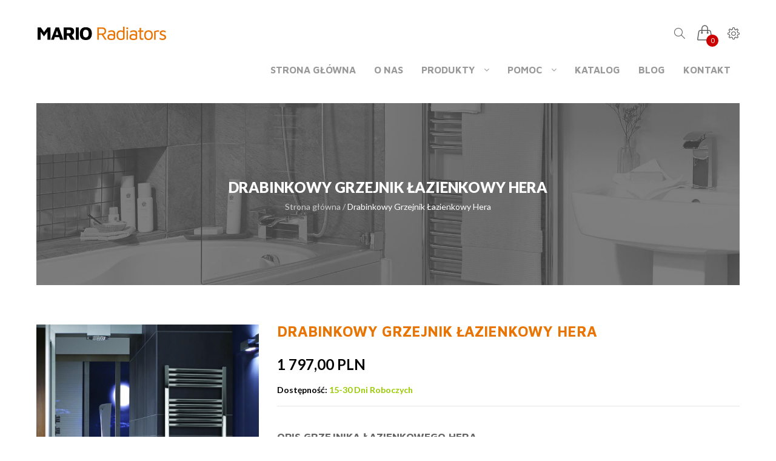

--- FILE ---
content_type: text/html; charset=UTF-8
request_url: https://mario-radiators.pl/hera.html
body_size: 28521
content:
                                                                                                                                                                                                                                                                                                                                                                                                                                                                                                                                                                                                                                                                                                                                                                                                                                                        
<!DOCTYPE html>
<!--[if IE 9]>
<html xmlns="http://www.w3.org/1999/xhtml" xml:lang="pl"
      lang="pl" class="ie ie9"><![endif]-->
<!--[if !IE]>-->
<html xmlns="http://www.w3.org/1999/xhtml" xml:lang="pl"
      lang="pl" itemscope>
<head>
    <meta http-equiv="Content-Type" content="text/html; charset=utf-8" />
<title>Drabinkowy Grzejnik Łazienkowy ∙ Hera &sdot; Mario Radiators</title>
<meta name="description" content="Drabinkowy Grzejnik Łazienkowy ∙ Hera: ✅ Stal Nierdzewna ✅ Grzejnik Wodny ✅ Ozdobny ✅ Pionowy ✅ Różne kolory ✅ 10 Lat Gwarancji. Kup Teraz »" />
<meta name="keywords" content="Drabinkowy Grzejnik Łazienkowy Hera" />
<meta name="robots" content="INDEX,FOLLOW" />
<!--<meta name="viewport" content="width=device-width, minimum-scale=1, maximum-scale=1" />-->
<meta name="viewport" content="width=device-width, initial-scale=1, maximum-scale=1" />
<link rel="icon" href="https://mario-radiators.pl/media/favicon/default/favicon.ico" type="image/x-icon" />
<link rel="shortcut icon" href="https://mario-radiators.pl/media/favicon/default/favicon.ico" type="image/x-icon" />
<!--[if IE 9 ]><html class="ie9"><![endif]-->
<!--[if lt IE 9]>
<script type="text/javascript">
//<![CDATA[
    var BLANK_URL = 'https://mario-radiators.pl/js/blank.html';
    var BLANK_IMG = 'https://mario-radiators.pl/js/spacer.gif';
//]]>
</script>
<![endif]-->
<!-- Google Tag Manager -->
<script>(function(w,d,s,l,i){w[l]=w[l]||[];w[l].push({'gtm.start':
new Date().getTime(),event:'gtm.js'});var f=d.getElementsByTagName(s)[0],
j=d.createElement(s),dl=l!='dataLayer'?'&l='+l:'';j.async=true;j.src=
'https://www.googletagmanager.com/gtm.js?id='+i+dl;f.parentNode.insertBefore(j,f);
})(window,document,'script','dataLayer','GTM-TMBM9XF');</script>
<!-- End Google Tag Manager -->
<link rel="stylesheet" type="text/css" href="https://mario-radiators.pl/media/css_secure/8ccb3d213b7fd91d5ceb3c98186b6f52.css" />
<link rel="stylesheet" type="text/css" href="https://mario-radiators.pl/media/css_secure/f0ec2296ee5cce9c971ede72786f2aa2.css" media="all" />
<link rel="stylesheet" type="text/css" href="https://mario-radiators.pl/media/css_secure/423985850fcba30c01ff77438bff7e37.css" media="print" />
<script type="text/javascript" src="https://mario-radiators.pl/media/js/e0373f922077a6e18f3095341d40a319.js"></script>
<link rel="canonical" href="https://mario-radiators.pl/hera.html" />
<link href="https://mario-radiators.pl/blog/rss/index/store_id/3/" title="Blog o Grzejnikach" rel="alternate" type="application/rss+xml" />
<!--[if lt IE 8]>
<link rel="stylesheet" type="text/css" href="https://mario-radiators.pl/media/css_secure/26e80e5fff3c3ffd94ac0e3986f7387b.css" media="all" />
<![endif]-->
<!--[if lt IE 7]>
<script type="text/javascript" src="https://mario-radiators.pl/media/js/d787b3daa2f36f8dabd92e62bd0ce4b7.js"></script>
<![endif]-->
<!--[if lt IE 9]>
<script type="text/javascript" src="https://mario-radiators.pl/media/js/f1e88d1e0280addd7101169d0f38fd09.js"></script>
<![endif]-->
<script type="text/javascript">
    var typoStores = {};
	typoStores.url = 'https://mario-radiators.pl/';
</script>
<script type="text/javascript">
//<![CDATA[
Mage.Cookies.path     = '/';
Mage.Cookies.domain   = '.mario-radiators.pl';
//]]>
</script>

<script type="text/javascript">
//<![CDATA[
optionalZipCountries = ["HK","IE","MO","PA"];
//]]>
</script>

<!-- save the sites baseurl for Ajax references -->
<script>
	var posturl = "https://mario-radiators.pl/";
</script>

<script type="text/javascript">//<![CDATA[
        var Translator = new Translate({"HTML tags are not allowed":"Tagi HTML nie s\u0105 dozwolone","Please select an option.":"Prosimy o wybranie opcji.","This is a required field.":"To pole jest wymagane.","Please enter a valid number in this field.":"Prosimy o wprowadzenie poprawnego numeru w tym polu.","The value is not within the specified range.":"Warto\u015b\u0107 nie mie\u015bci si\u0119 w okre\u015blonym przedziale.","Please use numbers only in this field. Please avoid spaces or other characters such as dots or commas.":"Prosimy o u\u017cywanie tylko liczb w tym polu. Prosimy o unikanie spacji, przecink\u00f3w lub kropek.","Please use letters only (a-z or A-Z) in this field.":"Prosimy o u\u017cywanie jedynie liter (a-z lub A-Z) w tym polu.","Please use only letters (a-z), numbers (0-9) or underscore(_) in this field, first character should be a letter.":"Prosimy o u\u017cywanie jedynie liter (a-z), cyfr (0-9) lub podkre\u015blnika (_) w tym polu, pierwszy znak powinien by\u0107 liter\u0105.","Please use only letters (a-z or A-Z) or numbers (0-9) only in this field. No spaces or other characters are allowed.":"W tym polu prosz\u0119 u\u017cywa\u0107 tylko litery (a-z lub A-Z) lub liczb (0-9). Inne znaki nie b\u0119d\u0105 akceptowane.","Please use only letters (a-z or A-Z) or numbers (0-9) or spaces and # only in this field.":"W tym polu prosz\u0119 u\u017cywa\u0107 tylko liter (a-z lub A-Z), cyfr (0-9), spacji oraz znaku #. ","Please enter a valid phone number. For example (123) 456-7890 or 123-456-7890.":"Prosimy o wprowadzenie poprawnego numeru telefonu. Dla przyk\u0142adu: (058) 553 87 12 lub 058 553 8712.","Please enter a valid fax number. For example (123) 456-7890 or 123-456-7890.":"Wprowad\u017a prawid\u0142owy numer faksu. Na przyk\u0142ad: (123) 456-7890 lub 123-456-7890.","Please enter a valid date.":"Prosimy o wprowadzenie poprawnej daty.","The From Date value should be less than or equal to the To Date value.":"Warto\u015b\u0107 daty Od powinna by\u0107 mniejsza lub r\u00f3wna od warto\u015bci daty Do.","Please enter a valid email address. For example johndoe@domain.com.":"Prosimy o wprowadzenie poprawnego adresu e-mail. Dla przyk\u0142adu: jan@kowalski.pl.","Please use only visible characters and spaces.":"Prosz\u0119 u\u017cywa\u0107 tylko widocznych znak\u00f3w i spacji.","Please enter 6 or more characters. Leading or trailing spaces will be ignored.":"Prosimy o wprowadzenie 6 lub wi\u0119cej znak\u00f3w. Pocz\u0105tkowe lub ko\u0144cowe spacje zostan\u0105 zignorowane.","Please enter 7 or more characters. Password should contain both numeric and alphabetic characters.":"Prosz\u0119 poda\u0107 7 lub wi\u0119cej znak\u00f3w. Has\u0142o powinno zawiera\u0107 zar\u00f3wno numeryczne i alfabetyczne znaki.","Please make sure your passwords match.":"Prosimy o upewnienie si\u0119, \u017ce wpisane has\u0142a s\u0105 identyczne.","Please enter a valid URL. Protocol is required (http:\/\/, https:\/\/ or ftp:\/\/)":"Wpisz poprawny adres URL. Wymagane protoko\u0142y (http:\/\/, https:\/\/ lub ftp:\/\/)","Please enter a valid URL. For example http:\/\/www.example.com or www.example.com":"Prosimy o wprowadzenie poprawnego URL. Dla przyk\u0142adu: http:\/\/www.strona.pl lub www.strona.pl","Please enter a valid URL Key. For example \"example-page\", \"example-page.html\" or \"anotherlevel\/example-page\".":"Wprowad\u017a prawid\u0142owy klucz URL. Na przyk\u0142ad \"example-page\", \"example-page.html\" lub \"anotherlevel\/example-page\".","Please enter a valid XML-identifier. For example something_1, block5, id-4.":"Podaj prawid\u0142owy identyfikator XML. Na przyk\u0142ad something_1, block5, id-4.","Please enter a valid social security number. For example 123-45-6789.":"Prosimy o wprowadzenie poprawnego numeru ubezpieczenia. Dla przyk\u0142adu: 123-45-6789.","Please enter a valid zip code. For example 90602 or 90602-1234.":"Prosimy o wprowadzenie poprawnego kodu pocztowego. Dla przyk\u0142adu: 90602 lub 90-602.","Please enter a valid zip code.":"Prosimy o wprowadzenie poprawnego kodu pocztowego.","Please use this date format: dd\/mm\/yyyy. For example 17\/03\/2006 for the 17th of March, 2006.":"Prosimy o u\u017cycie nast\u0119puj\u0105cego formatu daty: dd\/mm\/rrrr. Dla przyk\u0142adu: 17\/03\/2006.","Please enter a valid $ amount. For example $100.00.":"Prosimy o wprowadzenie poprawnej sumy w $. Dla przyk\u0142adu: $100.00","Please select one of the above options.":"Prosimy o wyb\u00f3r jednej z powy\u017cszych opcji.","Please select one of the options.":"Prosimy o wyb\u00f3r jednej z opcji.","Please select State\/Province.":"Prosimy o wyb\u00f3r wojew\u00f3dztwa.","Please enter a number greater than 0 in this field.":"Prosimy o podanie numeru wi\u0119kszego od 0 w tym polu.","Please enter a number 0 or greater in this field.":"Prosz\u0119 w tym polu wpisa\u0107 numer 0 lub wi\u0119kszy.","Please enter a valid credit card number.":"Prosimy o wprowadzenie poprawnego numeru karty kredytowej.","Credit card number does not match credit card type.":"Numer karty kredytowej nie jest zgodny z jej typem.","Card type does not match credit card number.":"Typ karty nie odpowiada numerowi karty kredytowej.","Incorrect credit card expiration date.":"Nieprawid\u0142owa data wa\u017cno\u015bci karty kredytowej.","Please enter a valid credit card verification number.":"Prosimy o wprowadzenie prawid\u0142owego numeru weryfikacyjnego karty kredytowej.","Please use only letters (a-z or A-Z), numbers (0-9) or underscore(_) in this field, first character should be a letter.":"Prosimy o u\u017cywanie jedynie liter (a-z or A-Z), cyfr (0-9) lub podkre\u015blnika (_) w tym polu, pierwszy znak powinien by\u0107 liter\u0105.","Please input a valid CSS-length. For example 100px or 77pt or 20em or .5ex or 50%.":"Podaj prawid\u0142ow\u0105 szeroko\u015b\u0107 CSS. Na przyk\u0142ad 100px lub 77pt lub 20em lub .5ex lub 50%.","Text length does not satisfy specified text range.":"D\u0142ugo\u015b\u0107 tekstu nie jest zgodna z okre\u015blonym zakresem.","Please enter a number lower than 100.":"Wprowad\u017a liczb\u0119 mniejsz\u0105 ni\u017c 100.","Please select a file":"Prosz\u0119 wybra\u0107 plik","Please enter issue number or start date for switch\/solo card type.":"Prosz\u0119 poda\u0107 numer wydania lub data rozpocz\u0119cia dla typu karty Switch\/Solo ","Please wait, loading...":"Prosz\u0119 czeka\u0107, trwa \u0142adowanie...","This date is a required value.":"Ta data jest wymagana.","Please enter a valid day (1-%d).":"Wpisz poprawny dzie\u0144 miesi\u0105ca (1-%d).","Please enter a valid month (1-12).":"Prosz\u0119 poda\u0107 poprawny numer miesi\u0105ca (1-12).","Please enter a valid year (1900-%d).":"Podaj poprawny rok (1900-%d).","Please enter a valid full date":"Prosz\u0119 poda\u0107 poprawn\u0105 pe\u0142n\u0105 dat\u0119","Please enter a valid date between %s and %s":"Prosz\u0119 wpisa\u0107 dat\u0119 mi\u0119dzy %s i %s","Please enter a valid date equal to or greater than %s":"Prosz\u0119 poda\u0107 dat\u0119, tak\u0105 sam\u0105 b\u0105d\u017a p\u00f3\u017aniejsz\u0105 ni\u017c %s","Please enter a valid date less than or equal to %s":"Prosz\u0119 poda\u0107 dat\u0119, wcze\u015bniejsz\u0105 lub tak\u0105 sam\u0105 ni\u017c %s","Complete":"Sko\u0144czone","Add Products":"Dodaj produkty","Please choose to register or to checkout as a guest":"Prosimy o rejestracj\u0119 lub z\u0142o\u017cenie zam\u00f3wienia jako Go\u015b\u0107","Your order cannot be completed at this time as there is no shipping methods available for it. Please make necessary changes in your shipping address.":"Twoje zam\u00f3wienie nie mo\u017ce zosta\u0107 zrealizowane w tym okresie, gdy\u017c metody dostawy jest niedost\u0119pna. Prosz\u0119 wprowadzi\u0107 niezb\u0119dne zmiany w adresie wysy\u0142ki.","Please specify shipping method.":"Prosimy o wyb\u00f3r sposobu wysy\u0142ki.","Your order cannot be completed at this time as there is no payment methods available for it.":"Twoje zam\u00f3wienie w tym okresie nie mo\u017ce zosta\u0107 zrealizowane, gdy\u017c metoda p\u0142atno\u015bci jest niedost\u0119pna.","Please specify payment method.":"Prosimy o wyb\u00f3r sposobu p\u0142atno\u015bci.","Add to Cart":"Dodaj do koszyka","In Stock":"15-30 dni roboczych","Out of Stock":"Brak w magazynie"});
        //]]></script>

<link href='//fonts.googleapis.com/css?family=Maven+Pro:300,400,700,900,300italic,400italic,700italic,900italic&amp;subset=latin,latin-ext' rel='stylesheet' type='text/css' />



<link href='//fonts.googleapis.com/css?family=Lato:300,400,700,900,300italic,400italic,700italic,900italic&amp;subset=latin,latin-ext' rel='stylesheet' type='text/css' />


</head>
<body class="home05 home04   catalog-product-view catalog-product-view product-hera" style="visibility:hidden;">
<!-- Google Tag Manager (noscript) -->
<noscript><iframe src="https://www.googletagmanager.com/ns.html?id=GTM-TMBM9XF"
height="0" width="0" style="display:none;visibility:hidden"></iframe></noscript>
<!-- End Google Tag Manager (noscript) -->
<div class="typo-container">
    <!-- navigation mobile -->

<div class="typo-nav overlay overlay-contentscale">
    <button type="button" class="overlay-close"><span aria-hidden="true" class="icon_close"></span></button>
    <nav class="navbar">
        <ul id="typo-accordion" class="nav-accordion nav-mobile-accordion">
            <li class="home"><a href="https://mario-radiators.pl/"><span class="fa fa-home"></span></a></li>
            <li class="level0 nav-1 level-top first m-dropdown"><a href="https://mario-radiators.pl/o-nas" class="level-top"><span>O nas</span></a></li><li class="level0 nav-2 level-top"><a href="https://mario-radiators.pl/produkty" class="level-top"><span>Produkty</span></a><i class="fa fa-angle-down"></i><ul class="level0"><li class="level1 item nav-2-1 first m-dropdown mega_align_left parent"><a href="https://mario-radiators.pl/produkty/drabinkowe-grzejniki-lazienkowe"><span>Drabinkowe grzejniki łazienkowe</span></a><ul class="level1"><li class="level2 nav-2-1-1 first m-dropdown"><a href="https://mario-radiators.pl/produkty/drabinkowe-grzejniki-lazienkowe/talia.html"><span>Talia</span></a></li><li class="level2 nav-2-1-2 m-dropdown"><a href="https://mario-radiators.pl/produkty/drabinkowe-grzejniki-lazienkowe/donna.html"><span>Donna</span></a></li><li class="level2 nav-2-1-3 m-dropdown"><a href="https://mario-radiators.pl/produkty/drabinkowe-grzejniki-lazienkowe/deco.html"><span>Deco</span></a></li><li class="level2 nav-2-1-4 m-dropdown"><a href="https://mario-radiators.pl/produkty/drabinkowe-grzejniki-lazienkowe/euro-snake.html"><span>Euro Snake</span></a></li><li class="level2 nav-2-1-5 m-dropdown"><a href="https://mario-radiators.pl/produkty/drabinkowe-grzejniki-lazienkowe/comfort.html"><span>Comfort</span></a></li><li class="level2 nav-2-1-6 m-dropdown"><a href="https://mario-radiators.pl/produkty/drabinkowe-grzejniki-lazienkowe/roma.html"><span>Roma</span></a></li><li class="level2 nav-2-1-7 m-dropdown"><a href="https://mario-radiators.pl/produkty/drabinkowe-grzejniki-lazienkowe/luxor.html"><span>Luxor</span></a></li><li class="level2 nav-2-1-8 m-dropdown"><a href="https://mario-radiators.pl/produkty/drabinkowe-grzejniki-lazienkowe/premium-luxor.html"><span>Premium Luxor</span></a></li><li class="level2 nav-2-1-9 m-dropdown"><a href="https://mario-radiators.pl/produkty/drabinkowe-grzejniki-lazienkowe/palermo.html"><span>Palermo</span></a></li><li class="level2 nav-2-1-10 m-dropdown"><a href="https://mario-radiators.pl/produkty/drabinkowe-grzejniki-lazienkowe/premium-mario.html"><span>Premium Mario</span></a></li><li class="level2 nav-2-1-11 m-dropdown"><a href="https://mario-radiators.pl/produkty/drabinkowe-grzejniki-lazienkowe/premium-turin.html"><span>Premium Turin</span></a></li><li class="level2 nav-2-1-12 m-dropdown"><a href="https://mario-radiators.pl/produkty/drabinkowe-grzejniki-lazienkowe/premium-marsel.html"><span>Premium Marsel</span></a></li><li class="level2 nav-2-1-13 m-dropdown"><a href="https://mario-radiators.pl/produkty/drabinkowe-grzejniki-lazienkowe/hera-lux.html"><span>Hera-Lux</span></a></li><li class="level2 nav-2-1-14 m-dropdown"><a href="https://mario-radiators.pl/produkty/drabinkowe-grzejniki-lazienkowe/premium-symphony.html"><span>Premium Symphony</span></a></li><li class="level2 nav-2-1-15 m-dropdown"><a href="https://mario-radiators.pl/produkty/drabinkowe-grzejniki-lazienkowe/tokio.html"><span>Tokio</span></a></li><li class="level2 nav-2-1-16 m-dropdown"><a href="https://mario-radiators.pl/produkty/drabinkowe-grzejniki-lazienkowe/phoenix.html"><span>Phoenix</span></a></li><li class="level2 nav-2-1-17 m-dropdown"><a href="https://mario-radiators.pl/produkty/drabinkowe-grzejniki-lazienkowe/hera.html"><span>Hera</span></a></li><li class="level2 nav-2-1-18 m-dropdown"><a href="https://mario-radiators.pl/produkty/drabinkowe-grzejniki-lazienkowe/premium-classic.html"><span>Premium Classic</span></a></li><li class="level2 nav-2-1-19 m-dropdown"><a href="https://mario-radiators.pl/produkty/drabinkowe-grzejniki-lazienkowe/premium-lux.html"><span>Premium Lux</span></a></li><li class="level2 nav-2-1-20 m-dropdown"><a href="https://mario-radiators.pl/produkty/drabinkowe-grzejniki-lazienkowe/premium-standard.html"><span>Premium Standard</span></a></li><li class="level2 nav-2-1-21 m-dropdown"><a href="https://mario-radiators.pl/produkty/drabinkowe-grzejniki-lazienkowe/chicago.html"><span>Chicago</span></a></li><li class="level2 nav-2-1-22 m-dropdown"><a href="https://mario-radiators.pl/produkty/drabinkowe-grzejniki-lazienkowe/modena.html"><span>Modena</span></a></li><li class="level2 nav-2-1-23 m-dropdown"><a href="https://mario-radiators.pl/produkty/drabinkowe-grzejniki-lazienkowe/lux-city.html"><span>Lux City</span></a></li><li class="level2 nav-2-1-24 m-dropdown last"><a href="https://mario-radiators.pl/produkty/drabinkowe-grzejniki-lazienkowe/classic-city.html"><span>Classic City</span></a></li></ul></li><li class="level1 item nav-2-2 m-dropdown mega_align_left parent"><a href="https://mario-radiators.pl/produkty/dekoracyjne-grzejniki-lazienkowe"><span>Dekoracyjne grzejniki łazienkowe</span></a><ul class="level1"><li class="level2 nav-2-2-25 first m-dropdown"><a href="https://mario-radiators.pl/produkty/dekoracyjne-grzejniki-lazienkowe/betube.html"><span>Betube</span></a></li><li class="level2 nav-2-2-26 m-dropdown"><a href="https://mario-radiators.pl/produkty/dekoracyjne-grzejniki-lazienkowe/ray-cube.html"><span>Ray Cube</span></a></li><li class="level2 nav-2-2-27 m-dropdown"><a href="https://mario-radiators.pl/produkty/dekoracyjne-grzejniki-lazienkowe/ray.html"><span>Ray</span></a></li><li class="level2 nav-2-2-28 m-dropdown"><a href="https://mario-radiators.pl/produkty/dekoracyjne-grzejniki-lazienkowe/bordo.html"><span>Bordo</span></a></li><li class="level2 nav-2-2-29 m-dropdown"><a href="https://mario-radiators.pl/produkty/dekoracyjne-grzejniki-lazienkowe/lion.html"><span>Lion</span></a></li><li class="level2 nav-2-2-30 m-dropdown"><a href="https://mario-radiators.pl/produkty/dekoracyjne-grzejniki-lazienkowe/nizza.html"><span>Nizza</span></a></li><li class="level2 nav-2-2-31 m-dropdown"><a href="https://mario-radiators.pl/produkty/dekoracyjne-grzejniki-lazienkowe/mario.html"><span>Mario</span></a></li><li class="level2 nav-2-2-32 m-dropdown"><a href="https://mario-radiators.pl/produkty/dekoracyjne-grzejniki-lazienkowe/turin.html"><span>Turin</span></a></li><li class="level2 nav-2-2-33 m-dropdown"><a href="https://mario-radiators.pl/produkty/dekoracyjne-grzejniki-lazienkowe/marsel.html"><span>Marsel</span></a></li><li class="level2 nav-2-2-34 m-dropdown"><a href="https://mario-radiators.pl/produkty/dekoracyjne-grzejniki-lazienkowe/symphony.html"><span>Symphony</span></a></li><li class="level2 nav-2-2-35 m-dropdown"><a href="https://mario-radiators.pl/produkty/dekoracyjne-grzejniki-lazienkowe/lux.html"><span>Lux</span></a></li><li class="level2 nav-2-2-36 m-dropdown"><a href="https://mario-radiators.pl/produkty/dekoracyjne-grzejniki-lazienkowe/venus.html"><span>Venus</span></a></li><li class="level2 nav-2-2-37 m-dropdown"><a href="https://mario-radiators.pl/produkty/dekoracyjne-grzejniki-lazienkowe/verona.html"><span>Verona</span></a></li><li class="level2 nav-2-2-38 m-dropdown"><a href="https://mario-radiators.pl/produkty/dekoracyjne-grzejniki-lazienkowe/standard.html"><span>Standard</span></a></li><li class="level2 nav-2-2-39 m-dropdown"><a href="https://mario-radiators.pl/produkty/dekoracyjne-grzejniki-lazienkowe/classic.html"><span>Classic</span></a></li><li class="level2 nav-2-2-40 m-dropdown"><a href="https://mario-radiators.pl/produkty/dekoracyjne-grzejniki-lazienkowe/ancona.html"><span>Ancona</span></a></li><li class="level2 nav-2-2-41 m-dropdown"><a href="https://mario-radiators.pl/produkty/dekoracyjne-grzejniki-lazienkowe/odissey.html"><span>Odissey</span></a></li><li class="level2 nav-2-2-42 m-dropdown"><a href="https://mario-radiators.pl/produkty/dekoracyjne-grzejniki-lazienkowe/elite.html"><span>Elite</span></a></li><li class="level2 nav-2-2-43 m-dropdown"><a href="https://mario-radiators.pl/produkty/dekoracyjne-grzejniki-lazienkowe/sonnet.html"><span>Sonnet</span></a></li><li class="level2 nav-2-2-44 m-dropdown"><a href="https://mario-radiators.pl/produkty/dekoracyjne-grzejniki-lazienkowe/sahara.html"><span>Sahara</span></a></li><li class="level2 nav-2-2-45 m-dropdown"><a href="https://mario-radiators.pl/produkty/dekoracyjne-grzejniki-lazienkowe/parus.html"><span>Parus</span></a></li><li class="level2 nav-2-2-46 m-dropdown last"><a href="https://mario-radiators.pl/produkty/dekoracyjne-grzejniki-lazienkowe/corner.html"><span>Corner</span></a></li></ul></li><li class="level1 item nav-2-3 m-dropdown last mega_align_left parent"><a href="https://mario-radiators.pl/produkty/elektryczne-grzejniki-lazienkowe-heat-point"><span>Grzejniki łazienkowe Heat Point</span></a><ul class="level1"><li class="level2 nav-2-3-47 first m-dropdown"><a href="https://mario-radiators.pl/produkty/elektryczne-grzejniki-lazienkowe-heat-point/standard-hp.html"><span>Standard HP</span></a></li><li class="level2 nav-2-3-48 m-dropdown"><a href="https://mario-radiators.pl/produkty/elektryczne-grzejniki-lazienkowe-heat-point/classic-hp.html"><span>Classic HP</span></a></li><li class="level2 nav-2-3-49 m-dropdown"><a href="https://mario-radiators.pl/produkty/elektryczne-grzejniki-lazienkowe-heat-point/trapeze-hp.html"><span>Trapeze HP</span></a></li><li class="level2 nav-2-3-50 m-dropdown"><a href="https://mario-radiators.pl/produkty/elektryczne-grzejniki-lazienkowe-heat-point/lux-hp.html"><span>Lux HP</span></a></li><li class="level2 nav-2-3-51 m-dropdown"><a href="https://mario-radiators.pl/produkty/elektryczne-grzejniki-lazienkowe-heat-point/hotel.html"><span>Hotel</span></a></li><li class="level2 nav-2-3-52 m-dropdown"><a href="https://mario-radiators.pl/produkty/elektryczne-grzejniki-lazienkowe-heat-point/standard-hp-i.html"><span>Standard HP-I</span></a></li><li class="level2 nav-2-3-53 m-dropdown"><a href="https://mario-radiators.pl/produkty/elektryczne-grzejniki-lazienkowe-heat-point/tristar-hp-i.html"><span>Tristar HP-I</span></a></li><li class="level2 nav-2-3-54 m-dropdown"><a href="https://mario-radiators.pl/produkty/elektryczne-grzejniki-lazienkowe-heat-point/veer-hp-i.html"><span>Veer HP-I</span></a></li><li class="level2 nav-2-3-55 m-dropdown"><a href="https://mario-radiators.pl/produkty/elektryczne-grzejniki-lazienkowe-heat-point/lasso-0-5-hp-i.html"><span>Lasso 0,5 HP-I</span></a></li><li class="level2 nav-2-3-56 m-dropdown"><a href="https://mario-radiators.pl/produkty/elektryczne-grzejniki-lazienkowe-heat-point/lasso-hp-i.html"><span>Lasso HP-I</span></a></li><li class="level2 nav-2-3-57 m-dropdown"><a href="https://mario-radiators.pl/produkty/elektryczne-grzejniki-lazienkowe-heat-point/electra-hp-i.html"><span>Electra-ITR</span></a></li><li class="level2 nav-2-3-58 m-dropdown"><a href="https://mario-radiators.pl/produkty/elektryczne-grzejniki-lazienkowe-heat-point/liana-hp-i.html"><span>Liana HP-I</span></a></li><li class="level2 nav-2-3-59 m-dropdown"><a href="https://mario-radiators.pl/produkty/elektryczne-grzejniki-lazienkowe-heat-point/classic-hp-i.html"><span>Classic HP-I</span></a></li><li class="level2 nav-2-3-60 m-dropdown"><a href="https://mario-radiators.pl/produkty/elektryczne-grzejniki-lazienkowe-heat-point/trapeze-hp-i.html"><span>Trapeze HP-I</span></a></li><li class="level2 nav-2-3-61 m-dropdown"><a href="https://mario-radiators.pl/produkty/elektryczne-grzejniki-lazienkowe-heat-point/lux-hp-i.html"><span>Lux HP-I</span></a></li><li class="level2 nav-2-3-62 m-dropdown"><a href="https://mario-radiators.pl/produkty/elektryczne-grzejniki-lazienkowe-heat-point/atlas-itr.html"><span>Atlas-ITR</span></a></li><li class="level2 nav-2-3-63 m-dropdown last"><a href="https://mario-radiators.pl/produkty/elektryczne-grzejniki-lazienkowe-heat-point/ray-family-i.html"><span>Ray Family-I</span></a></li></ul></li></ul></li><li class="level0 nav-3 level-top m-dropdown"><a href="#" class="level-top" onclick="return false;"><span>Pomoc</span></a><i class="fa fa-angle-down"></i><ul class="level0"><li class="level1 item nav-3-1 first m-dropdown"><a href="https://mario-radiators.pl/store-terms"><span>Regulamin sklepu</span></a></li><li class="level1 item nav-3-2 m-dropdown"><a href="https://mario-radiators.pl/privacy-policy"><span>Polityka prywatności</span></a></li><li class="level1 item nav-3-3 m-dropdown"><a href="https://mario-radiators.pl/delivery-and-payment"><span>Dostawa i płatności</span></a></li><li class="level1 item nav-3-4 m-dropdown"><a href="https://mario-radiators.pl/complaints"><span>Reklamacja towaru</span></a></li><li class="level1 item nav-3-5 m-dropdown last"><a href="https://mario-radiators.pl/withdraw-from-contract"><span>Odstąpienie od umowy</span></a></li></ul></li><li class="level0 nav-4 level-top m-dropdown"><a href="http://www.mario-radiators.eu/mario-radiators-catalog.pdf" target="_blank" class="level-top"><span>Katalog</span></a></li><li class="level0 nav-5 level-top m-dropdown"><a href="https://mario-radiators.pl/blog" class="level-top"><span>Blog</span></a></li><li class="level0 nav-6 level-top m-dropdown last"><a href="https://mario-radiators.pl/kontakt#zadzwon-do-nas" class="level-top"><span>Kontakt</span></a></li>                    </ul>
    </nav>
    <script type="text/javascript">
        $typo(document).ready(function() {
            $typo("#typo-accordion").TypoAccordion({
                accordion:true,
                speed: 400,
                closedSign: 'collapse icon_plus',
                openedSign: 'expand icon_minus-06',
                mouseType: 0,
                easing: 'easeInOutQuad'
            });
            $typo(".expand").empty();
        });

        (function($){
            $(window).load(function(){
                $(".navbar").mCustomScrollbar({
                    theme:"light-2",
                    scrollButtons:{
                      enable:false
                    }
                });
            });
        })(jQuery);
    </script>
</div>
    <div class="typo-wrapper">
        

            <noscript>
        <div class="global-site-notice noscript">
            <div class="notice-inner">
                <p>
                    <strong>W twojej przeglądarce został zablokowany mechanizm skryptów JavaScript.</strong><br />
                    Musisz mieć włączony JavaScript w przeglądarce aby korzystać z funkcjonalności tej strony.                </p>
            </div>
        </div>
    </noscript>
        <header class="header-container header-layout-4">
    
    
    
            <!--Begin Header Layout 4-->
        <div class="header-menu" id="typo-sticky-header">
            <div class="nav-top">
                <div class="container">
                    <div class="nav-top-inner clearfix">
                        <div class="menu-bar-btn hidden-lg">
                            <button class="btn-nav cmn-toggle-switch cmn-toggle-switch__htx"><span>toggle menu</span></button>
                        </div>
                        <div class="logo-home04">
                                                            <div class="logo">
                                    <a href="https://mario-radiators.pl/" title="Grzejniki Łazienkowe ze Stali Nierdzewnej – Mario Radiators"><strong>Grzejniki Łazienkowe ze Stali Nierdzewnej – Mario Radiators</strong>
                                        <img class="img-responsive" src="https://mario-radiators.pl/media/wysiwyg/typostores/typologancee/logo/grzejniki-lazienkowe-stal-nierdzewna-mario-radiators.png" alt="Grzejniki Łazienkowe ze Stali Nierdzewnej – Mario Radiators"/>
                                    </a>
                                </div>
                                                    </div>
                        <div class="logo-sticky" style="display: none;">
                            <a href="https://mario-radiators.pl/" title="Grzejniki Łazienkowe ze Stali Nierdzewnej – Mario Radiators">
                                <span><img class="img-sticky img-responsive" src="https://mario-radiators.pl/media/wysiwyg/typostores/typologancee/logo/grzejniki-lazienkowe-stal-nierdzewna-mario-radiators_2.png" alt="Grzejniki Łazienkowe ze Stali Nierdzewnej – Mario Radiators" /></span>
                            </a>
                        </div>
                        <div class="sticky-icon-group">
                            <div class="sticky-search">
                                <i class="icon-magnifier"></i>
                                <div class="quick-search">
                                    <div class="form-search">
    <form id="search_mini_form" action="https://mario-radiators.pl/catalogsearch/result/" method="get">
        <!--<label for="search"></label>-->
        <input id="search" type="text" name="q" value="" class="input-text" maxlength="128" placeholder="Szukaj..."/>
        <button type="submit" title="Szukaj" class="button-search">
            <span><i aria-hidden="true" class="icon_search"></i></span>
        </button>
        <div id="search_autocomplete" class="search-autocomplete"></div>
        <script type="text/javascript">
        //<![CDATA[
            // var searchForm = new Varien.searchForm('search_mini_form', 'search', 'Szukaj...');

            var searchForm = new Varien.searchForm('search_mini_form', 'search', '');
            searchForm.initAutocomplete('https://mario-radiators.pl/catalogsearch/ajax/suggest/', 'search_autocomplete');
        //]]>
        </script>
    </form>
</div>
                                    <i aria-hidden="true" class="icon_close"></i>
                                </div>
                            </div>
                            <div class="sticky-cart ">
                                <div class="typo-maincart">
                                    <div class="typo-cart">
    <div class="typo-icon-ajaxcart">
        <a class="typo-cart-label" href="https://mario-radiators.pl/checkout/cart/">
            <span class="icon-cart"><i class="icon-handbag icons"></i></span>
            <span class="print">
               <span class="items"><span class="qty-cart">0</span> <span>produkt(ów)</span></span>
                <span>-</span> <span><span class="price">0,00 PLN</span></span>
            </span>
            <span class="icon-dropdown"><i class="fa fa-angle-down"></i></span>
        </a>
    </div>
    <div class="ajaxcart">
        <div class="ajax-over" id="ajaxcart-scrollbar">
            <div class="typo-ajax-container">
                                    <p class="no-items-in-cart">Nie masz produktów w koszyku.</p>
                            </div>
        </div>
    </div>
</div>
<script type="text/javascript">
    var datatext = {};
    datatext.load = '<i class="icon_loading fa-spin"></i>';
    Translator.add('View cart','Twój koszyk');
    Translator.add('The quantity not zero!','Ilość większa od zera!');
    (function($){
        $(window).load(function(){
            $("#ajaxcart-scrollbar").mCustomScrollbar({
                theme:"dark-2",
                scrollButtons:{
                  enable:true
                }
            });
        });
    })(jQuery);
</script>
                                </div>
                            </div>
                            <div class="settings">
                                <i class="icon-settings"></i>
                                <div class="settings-inner">
                                    <div class="setting-content">
                                                                                    <div class="setting-language">
                                                <div class="title">Wybierz język</div>
                                                <div class="language-topbar">
    <div class="lang-curr">
        <a class="title" 
                            style="background-image: url(https://mario-radiators.pl/media/wysiwyg/typostores/languages/polish.png);"
                    >Polish<i class="fa fa-angle-down"></i></a>
    </div>
    <div class="lang-list">
        <ul class="clearfix">
                    <li class="active">
                <a href="https://mario-radiators.pl/hera.html?___store=pl&amp;___from_store=pl"
                                            style="background-image: url(https://mario-radiators.pl/media/wysiwyg/typostores/languages/polish.png);"
                                    hreflang="pl"><span class="lang-name">Polish</span></a>
            </li>
                    <li >
                <a href="http://www.mario-radiators.eu/hera.html?___store=en&amp;___from_store=pl"
                                            style="background-image: url(https://mario-radiators.pl/media/wysiwyg/typostores/languages/english.png);"
                                    hreflang="en"><span class="lang-name">English</span></a>
            </li>
                </ul>
    </div>
</div>
                                            </div>
                                                                                                                            <div class="setting-currency">
                                                <div class="title">Wybierz walutę</div>
                                                <div class="currency-topbar">
    <div class="currency-sym">
        <a class="title"><span class="sym">PLN</span>PLN<i class="fa fa-angle-down"></i></a>
    </div>
    <div class="currency-list">
        <ul class="clearfix">
                    <li ><a href="https://mario-radiators.pl/directory/currency/switch/currency/GBP/uenc/aHR0cHM6Ly9tYXJpby1yYWRpYXRvcnMucGwvaGVyYS5odG1s/"><span class="sym">GBP </span><span class="title">GBP</span></a></li>
                    <li class="active"><a href="https://mario-radiators.pl/directory/currency/switch/currency/PLN/uenc/aHR0cHM6Ly9tYXJpby1yYWRpYXRvcnMucGwvaGVyYS5odG1s/"><span class="sym">PLN</span><span class="title">PLN</span></a></li>
                </ul>
    </div>
</div>
                                            </div>
                                                                                <div class="setting-option">
                                            <ul>
                                                <li>
                                                                                                            <a href="https://mario-radiators.pl/customer/account/login/"><i class="icon-lock-open icons"></i><span>Logowanie</span></a>/<a href="https://mario-radiators.pl/customer/account/create/"><span>Rejestracja</span></a>
                                                                                                    </li>
                                                <li>
                                                    <a href="https://mario-radiators.pl/customer/account/"><i class="icon-user icons"></i><span>Moje konto</span></a>
                                                </li>
                                                <li>
                                                    <a href="https://mario-radiators.pl/wishlist/"><i class="icon-heart icons"></i><span>Moja lista życzeń</span></a>
                                                </li>
                                                <li>
                                                    <a href="https://mario-radiators.pl/checkout/cart/"><i class="icon-handbag icons"></i><span>Mój koszyk</span></a>
                                                </li>
                                                <li>
                                                    <a href="https://mario-radiators.pl/onestepcheckout/"><i class="icon-note icons"></i><span>Zamówienie</span></a>
                                                </li>
                                            </ul>
                                        </div>
                                    </div>
                                </div>
                            </div>
                        </div>
                        <div class="main-menu visible-lg-inline-block"><!-- navigation BOF -->
 
<div class="typo-navigation hidden-xs">
    <div class="typo-main-menu">
        <ul id="typonav" class="megamenu">
                        <li class="level0 home level-top  m-dropdown parent">
                <a href="https://mario-radiators.pl/" class="level-top" title="Strona główna"><span>Strona główna</span></a>
            </li> 
                        <li class="level0 nav-1 level-top first m-dropdown"><a href="https://mario-radiators.pl/o-nas" class="level-top"><span>O nas</span></a></li><li class="level0 nav-2 level-top mega_align_justify parent"><a href="https://mario-radiators.pl/produkty" class="level-top"><span>Produkty</span></a><i class="fa fa-angle-down"></i><div class="level0 sub-wrapper show-sub" style="width: 100%; height:auto;"><div class="typomenu-block typomenu-block-center menu-items grid12-9 itemgrid itemgrid-3col"><ul class="level0"><li class="level1 groups item nav-2-1 first mega_align_left parent"><a href="https://mario-radiators.pl/produkty/drabinkowe-grzejniki-lazienkowe"><span class="title_group">Drabinkowe grzejniki łazienkowe</span></a><div class="groups-wrapper"><ul class="level1"><li class="level2 nav-2-1-1 first"><a href="https://mario-radiators.pl/produkty/drabinkowe-grzejniki-lazienkowe/talia.html"><span>Talia</span></a></li><li class="level2 nav-2-1-2"><a href="https://mario-radiators.pl/produkty/drabinkowe-grzejniki-lazienkowe/donna.html"><span>Donna</span></a></li><li class="level2 nav-2-1-3"><a href="https://mario-radiators.pl/produkty/drabinkowe-grzejniki-lazienkowe/deco.html"><span>Deco</span></a></li><li class="level2 nav-2-1-4"><a href="https://mario-radiators.pl/produkty/drabinkowe-grzejniki-lazienkowe/euro-snake.html"><span>Euro Snake</span></a></li><li class="level2 nav-2-1-5"><a href="https://mario-radiators.pl/produkty/drabinkowe-grzejniki-lazienkowe/comfort.html"><span>Comfort</span></a></li><li class="level2 nav-2-1-6"><a href="https://mario-radiators.pl/produkty/drabinkowe-grzejniki-lazienkowe/roma.html"><span>Roma</span></a></li><li class="level2 nav-2-1-7"><a href="https://mario-radiators.pl/produkty/drabinkowe-grzejniki-lazienkowe/luxor.html"><span>Luxor</span></a></li><li class="level2 nav-2-1-8"><a href="https://mario-radiators.pl/produkty/drabinkowe-grzejniki-lazienkowe/premium-luxor.html"><span>Premium Luxor</span></a></li><li class="level2 nav-2-1-9"><a href="https://mario-radiators.pl/produkty/drabinkowe-grzejniki-lazienkowe/palermo.html"><span>Palermo</span></a></li><li class="level2 nav-2-1-10"><a href="https://mario-radiators.pl/produkty/drabinkowe-grzejniki-lazienkowe/premium-mario.html"><span>Premium Mario</span></a></li><li class="level2 nav-2-1-11"><a href="https://mario-radiators.pl/produkty/drabinkowe-grzejniki-lazienkowe/premium-turin.html"><span>Premium Turin</span></a></li><li class="level2 nav-2-1-12"><a href="https://mario-radiators.pl/produkty/drabinkowe-grzejniki-lazienkowe/premium-marsel.html"><span>Premium Marsel</span></a></li><li class="level2 nav-2-1-13"><a href="https://mario-radiators.pl/produkty/drabinkowe-grzejniki-lazienkowe/hera-lux.html"><span>Hera-Lux</span></a></li><li class="level2 nav-2-1-14"><a href="https://mario-radiators.pl/produkty/drabinkowe-grzejniki-lazienkowe/premium-symphony.html"><span>Premium Symphony</span></a></li><li class="level2 nav-2-1-15"><a href="https://mario-radiators.pl/produkty/drabinkowe-grzejniki-lazienkowe/tokio.html"><span>Tokio</span></a></li><li class="level2 nav-2-1-16"><a href="https://mario-radiators.pl/produkty/drabinkowe-grzejniki-lazienkowe/phoenix.html"><span>Phoenix</span></a></li><li class="level2 nav-2-1-17"><a href="https://mario-radiators.pl/produkty/drabinkowe-grzejniki-lazienkowe/hera.html"><span>Hera</span></a></li><li class="level2 nav-2-1-18"><a href="https://mario-radiators.pl/produkty/drabinkowe-grzejniki-lazienkowe/premium-classic.html"><span>Premium Classic</span></a></li><li class="level2 nav-2-1-19"><a href="https://mario-radiators.pl/produkty/drabinkowe-grzejniki-lazienkowe/premium-lux.html"><span>Premium Lux</span></a></li><li class="level2 nav-2-1-20"><a href="https://mario-radiators.pl/produkty/drabinkowe-grzejniki-lazienkowe/premium-standard.html"><span>Premium Standard</span></a></li><li class="level2 nav-2-1-21"><a href="https://mario-radiators.pl/produkty/drabinkowe-grzejniki-lazienkowe/chicago.html"><span>Chicago</span></a></li><li class="level2 nav-2-1-22"><a href="https://mario-radiators.pl/produkty/drabinkowe-grzejniki-lazienkowe/modena.html"><span>Modena</span></a></li><li class="level2 nav-2-1-23"><a href="https://mario-radiators.pl/produkty/drabinkowe-grzejniki-lazienkowe/lux-city.html"><span>Lux City</span></a></li><li class="level2 nav-2-1-24 last"><a href="https://mario-radiators.pl/produkty/drabinkowe-grzejniki-lazienkowe/classic-city.html"><span>Classic City</span></a></li></ul></div></li><li class="level1 groups item nav-2-2 mega_align_left parent"><a href="https://mario-radiators.pl/produkty/dekoracyjne-grzejniki-lazienkowe"><span class="title_group">Dekoracyjne grzejniki łazienkowe</span></a><div class="groups-wrapper"><ul class="level1"><li class="level2 nav-2-2-25 first"><a href="https://mario-radiators.pl/produkty/dekoracyjne-grzejniki-lazienkowe/betube.html"><span>Betube</span></a></li><li class="level2 nav-2-2-26"><a href="https://mario-radiators.pl/produkty/dekoracyjne-grzejniki-lazienkowe/ray-cube.html"><span>Ray Cube</span></a></li><li class="level2 nav-2-2-27"><a href="https://mario-radiators.pl/produkty/dekoracyjne-grzejniki-lazienkowe/ray.html"><span>Ray</span></a></li><li class="level2 nav-2-2-28"><a href="https://mario-radiators.pl/produkty/dekoracyjne-grzejniki-lazienkowe/bordo.html"><span>Bordo</span></a></li><li class="level2 nav-2-2-29"><a href="https://mario-radiators.pl/produkty/dekoracyjne-grzejniki-lazienkowe/lion.html"><span>Lion</span></a></li><li class="level2 nav-2-2-30"><a href="https://mario-radiators.pl/produkty/dekoracyjne-grzejniki-lazienkowe/nizza.html"><span>Nizza</span></a></li><li class="level2 nav-2-2-31"><a href="https://mario-radiators.pl/produkty/dekoracyjne-grzejniki-lazienkowe/mario.html"><span>Mario</span></a></li><li class="level2 nav-2-2-32"><a href="https://mario-radiators.pl/produkty/dekoracyjne-grzejniki-lazienkowe/turin.html"><span>Turin</span></a></li><li class="level2 nav-2-2-33"><a href="https://mario-radiators.pl/produkty/dekoracyjne-grzejniki-lazienkowe/marsel.html"><span>Marsel</span></a></li><li class="level2 nav-2-2-34"><a href="https://mario-radiators.pl/produkty/dekoracyjne-grzejniki-lazienkowe/symphony.html"><span>Symphony</span></a></li><li class="level2 nav-2-2-35"><a href="https://mario-radiators.pl/produkty/dekoracyjne-grzejniki-lazienkowe/lux.html"><span>Lux</span></a></li><li class="level2 nav-2-2-36"><a href="https://mario-radiators.pl/produkty/dekoracyjne-grzejniki-lazienkowe/venus.html"><span>Venus</span></a></li><li class="level2 nav-2-2-37"><a href="https://mario-radiators.pl/produkty/dekoracyjne-grzejniki-lazienkowe/verona.html"><span>Verona</span></a></li><li class="level2 nav-2-2-38"><a href="https://mario-radiators.pl/produkty/dekoracyjne-grzejniki-lazienkowe/standard.html"><span>Standard</span></a></li><li class="level2 nav-2-2-39"><a href="https://mario-radiators.pl/produkty/dekoracyjne-grzejniki-lazienkowe/classic.html"><span>Classic</span></a></li><li class="level2 nav-2-2-40"><a href="https://mario-radiators.pl/produkty/dekoracyjne-grzejniki-lazienkowe/ancona.html"><span>Ancona</span></a></li><li class="level2 nav-2-2-41"><a href="https://mario-radiators.pl/produkty/dekoracyjne-grzejniki-lazienkowe/odissey.html"><span>Odissey</span></a></li><li class="level2 nav-2-2-42"><a href="https://mario-radiators.pl/produkty/dekoracyjne-grzejniki-lazienkowe/elite.html"><span>Elite</span></a></li><li class="level2 nav-2-2-43"><a href="https://mario-radiators.pl/produkty/dekoracyjne-grzejniki-lazienkowe/sonnet.html"><span>Sonnet</span></a></li><li class="level2 nav-2-2-44"><a href="https://mario-radiators.pl/produkty/dekoracyjne-grzejniki-lazienkowe/sahara.html"><span>Sahara</span></a></li><li class="level2 nav-2-2-45"><a href="https://mario-radiators.pl/produkty/dekoracyjne-grzejniki-lazienkowe/parus.html"><span>Parus</span></a></li><li class="level2 nav-2-2-46 last"><a href="https://mario-radiators.pl/produkty/dekoracyjne-grzejniki-lazienkowe/corner.html"><span>Corner</span></a></li></ul></div></li><li class="level1 groups item nav-2-3 last mega_align_left parent"><a href="https://mario-radiators.pl/produkty/elektryczne-grzejniki-lazienkowe-heat-point"><span class="title_group">Grzejniki łazienkowe Heat Point</span></a><div class="groups-wrapper"><ul class="level1"><li class="level2 nav-2-3-47 first"><a href="https://mario-radiators.pl/produkty/elektryczne-grzejniki-lazienkowe-heat-point/standard-hp.html"><span>Standard HP</span></a></li><li class="level2 nav-2-3-48"><a href="https://mario-radiators.pl/produkty/elektryczne-grzejniki-lazienkowe-heat-point/classic-hp.html"><span>Classic HP</span></a></li><li class="level2 nav-2-3-49"><a href="https://mario-radiators.pl/produkty/elektryczne-grzejniki-lazienkowe-heat-point/trapeze-hp.html"><span>Trapeze HP</span></a></li><li class="level2 nav-2-3-50"><a href="https://mario-radiators.pl/produkty/elektryczne-grzejniki-lazienkowe-heat-point/lux-hp.html"><span>Lux HP</span></a></li><li class="level2 nav-2-3-51"><a href="https://mario-radiators.pl/produkty/elektryczne-grzejniki-lazienkowe-heat-point/hotel.html"><span>Hotel</span></a></li><li class="level2 nav-2-3-52"><a href="https://mario-radiators.pl/produkty/elektryczne-grzejniki-lazienkowe-heat-point/standard-hp-i.html"><span>Standard HP-I</span></a></li><li class="level2 nav-2-3-53"><a href="https://mario-radiators.pl/produkty/elektryczne-grzejniki-lazienkowe-heat-point/tristar-hp-i.html"><span>Tristar HP-I</span></a></li><li class="level2 nav-2-3-54"><a href="https://mario-radiators.pl/produkty/elektryczne-grzejniki-lazienkowe-heat-point/veer-hp-i.html"><span>Veer HP-I</span></a></li><li class="level2 nav-2-3-55"><a href="https://mario-radiators.pl/produkty/elektryczne-grzejniki-lazienkowe-heat-point/lasso-0-5-hp-i.html"><span>Lasso 0,5 HP-I</span></a></li><li class="level2 nav-2-3-56"><a href="https://mario-radiators.pl/produkty/elektryczne-grzejniki-lazienkowe-heat-point/lasso-hp-i.html"><span>Lasso HP-I</span></a></li><li class="level2 nav-2-3-57"><a href="https://mario-radiators.pl/produkty/elektryczne-grzejniki-lazienkowe-heat-point/electra-hp-i.html"><span>Electra-ITR</span></a></li><li class="level2 nav-2-3-58"><a href="https://mario-radiators.pl/produkty/elektryczne-grzejniki-lazienkowe-heat-point/liana-hp-i.html"><span>Liana HP-I</span></a></li><li class="level2 nav-2-3-59"><a href="https://mario-radiators.pl/produkty/elektryczne-grzejniki-lazienkowe-heat-point/classic-hp-i.html"><span>Classic HP-I</span></a></li><li class="level2 nav-2-3-60"><a href="https://mario-radiators.pl/produkty/elektryczne-grzejniki-lazienkowe-heat-point/trapeze-hp-i.html"><span>Trapeze HP-I</span></a></li><li class="level2 nav-2-3-61"><a href="https://mario-radiators.pl/produkty/elektryczne-grzejniki-lazienkowe-heat-point/lux-hp-i.html"><span>Lux HP-I</span></a></li><li class="level2 nav-2-3-62"><a href="https://mario-radiators.pl/produkty/elektryczne-grzejniki-lazienkowe-heat-point/atlas-itr.html"><span>Atlas-ITR</span></a></li><li class="level2 nav-2-3-63 last"><a href="https://mario-radiators.pl/produkty/elektryczne-grzejniki-lazienkowe-heat-point/ray-family-i.html"><span>Ray Family-I</span></a></li></ul></div></li></ul></div><div class="menu-static-blocks typomenu-block typomenu-block-right grid12-3"><div class="mega-blockright"><img class="img-responsive" src="https://mario-radiators.pl/media/wysiwyg/typostores/typologancee/megamenu/megamenu-blockright.jpg" alt="Akcesoria do grzejników" />
<div class="mega-right block-center">
<div class="text-small h3">Akcesoria</div>
<div class="text-large h3">do grzejników</div>
<a class="btn-ex hover-effect02" href="https://mario-radiators.pl/akcesoria"><span>Zobacz</span></a></div>
</div></div></div></li><li class="level0 nav-3 level-top m-dropdown mega_align_left parent"><a href="#" class="level-top" onclick="return false;"><span>Pomoc</span></a><i class="fa fa-angle-down"></i><div class="dropdown sub-wrapper show-sub" style="width: 270px; height:auto;"><div class="typomenu-block typomenu-block-center menu-items grid12-12 itemgrid itemgrid-4col"><ul class="level0"><li class="level1 item nav-3-1 first m-dropdown"><a href="https://mario-radiators.pl/store-terms"><span>Regulamin sklepu</span></a></li><li class="level1 item nav-3-2 m-dropdown"><a href="https://mario-radiators.pl/privacy-policy"><span>Polityka prywatności</span></a></li><li class="level1 item nav-3-3 m-dropdown"><a href="https://mario-radiators.pl/delivery-and-payment"><span>Dostawa i płatności</span></a></li><li class="level1 item nav-3-4 m-dropdown"><a href="https://mario-radiators.pl/complaints"><span>Reklamacja towaru</span></a></li><li class="level1 item nav-3-5 m-dropdown last"><a href="https://mario-radiators.pl/withdraw-from-contract"><span>Odstąpienie od umowy</span></a></li></ul></div></div></li><li class="level0 nav-4 level-top m-dropdown"><a href="http://www.mario-radiators.eu/mario-radiators-catalog.pdf" target="_blank" class="level-top"><span>Katalog</span></a></li><li class="level0 nav-5 level-top m-dropdown"><a href="https://mario-radiators.pl/blog" class="level-top"><span>Blog</span></a></li><li class="level0 nav-6 level-top m-dropdown last"><a href="https://mario-radiators.pl/kontakt#zadzwon-do-nas" class="level-top"><span>Kontakt</span></a></li>        </ul>
    </div>
</div>
</div>
                    </div>
                </div>
            </div>
        </div>
            <div class="compare-topbar block-top-compare">
            <div class="compare-list">
    <div class="maincompare">
        <div class="ajax-over">
            <div class="typo-ajaxcompare typo-ajax-container">
                                    <!-- <p class="empty no-items-in-cart"></p> -->
                            </div>
        </div>
    </div>
    <script>
        (function($){
            $(window).load(function(){
                $(".compare-list .ajax-over").mCustomScrollbar({
                    theme:"dark-2",
                    scrollButtons:{
                      enable:true
                    }
                });
            });
        })(jQuery);
    </script>
</div>
        </div>
            <script>
            jQuery(document).ready(function ($) {
                // sticky menu
                                $('#typo-sticky-header').sticky({topSpacing: 0});
                
                // quick search
                $(document).on('click', function(event) {
                    if (!$(event.target).closest('.sticky-search').length) {
                        $('.nav-top-inner .quick-search').removeClass('showing');
                        $('#typo-sticky-header').removeClass('sticky-bg');
                    }
                });
                $('.nav-top-inner .quick-search .icon_close').on('click', function(event) {
                    $('.nav-top-inner .quick-search').removeClass('showing');
                    $('#typo-sticky-header').removeClass('sticky-bg');
                });
                $('.sticky-search > i').on('click', function(event) {
                    $('.nav-top-inner .quick-search').addClass('showing');
                    $('#typo-sticky-header').addClass('sticky-bg');
                    $('.sticky-search .quick-search input').attr('placeholder', 'Wpisz szukaną frazę i naciśnij enter...');
                    setTimeout(function () {
                        $('.sticky-search .quick-search input').focus();
                    }, 100);
                });
                $('.sticky-search .quick-search').on('click', function(event) {
                    $(this).find('input').focus();
                });
            });
        </script>
        <!--End Header Layout 4-->
    
    
    
    
    
    
        <script type="text/javascript">
        function isRetina() {
            return ((window.matchMedia && (window.matchMedia('only screen and (min-resolution: 192dpi), only screen and (min-resolution: 2dppx), only screen and (min-resolution: 75.6dpcm)').matches || window.matchMedia('only screen and (-webkit-min-device-pixel-ratio: 2), only screen and (-o-min-device-pixel-ratio: 2/1), only screen and (min--moz-device-pixel-ratio: 2), only screen and (min-device-pixel-ratio: 2)').matches)) || (window.devicePixelRatio && window.devicePixelRatio > 2)) && /(iPad|iPhone|iPod)/g.test(navigator.userAgent);
        }
                $typo(window).load(function () {
            // alert(isRetina());
            var $logoImg = $typo('.logo img');
            if (isRetina()) {
                $logoImg.attr('src', $logoImg.attr('src').replace('grzejniki-lazienkowe-stal-nierdzewna-mario-radiators.png', 'grzejniki-lazienkowe-stal-nierdzewna-mario-radiators_1.png'));
            }
        });
            </script>
</header>
        <section class="main-container col1-layout">
                            <div class="top-direct-wrap">
                    <div class="top-direct">
                        <div class="container">
                            <div class="top-direct-inner">
                                                                    <div class="title">Drabinkowy Grzejnik Łazienkowy Hera</div>
                                                                <div class="breadcrumbs">
    <ul>
                    <li class="home" itemscope="itemscope" itemtype="http://data-vocabulary.org/Breadcrumb">
                            <a itemprop="url" href="https://mario-radiators.pl/" title="Przejdź na stronę główną"><span itemprop="title">Strona główna</span></a><span class="crums"> / </span>
                                        
                        </li>
			
                    <li class="product" itemscope="itemscope" itemtype="http://data-vocabulary.org/Breadcrumb">
                            <a class="last" itemprop="url" href="https://mario-radiators.pl/hera.html" title="Drabinkowy Grzejnik Łazienkowy Hera"><span itemprop="title">Drabinkowy Grzejnik Łazienkowy Hera</span></a>
                                    </li>
			
            </ul>
</div>
                            </div>
                        </div>
                    </div>
                </div>
                        
            
                        
            <div class="container-main clearfix">
                <div class="main-content">
                    <div class="container">
                        <div class="main-content-inner">
                            <div class="col-main">
                                <script type="text/javascript">
    var optionsPrice = new Product.OptionsPrice({"productId":"110","priceFormat":{"pattern":"%s\u00a0PLN","precision":2,"requiredPrecision":2,"decimalSymbol":",","groupSymbol":"\u00a0","groupLength":3,"integerRequired":1},"includeTax":"true","showIncludeTax":true,"showBothPrices":false,"productPrice":1797,"productOldPrice":1797,"priceInclTax":1797,"priceExclTax":1797,"skipCalculate":1,"defaultTax":23,"currentTax":23,"idSuffix":"_clone","oldPlusDisposition":0,"plusDisposition":0,"plusDispositionTax":0,"oldMinusDisposition":0,"minusDisposition":0,"tierPrices":[],"tierPricesInclTax":[]});
</script>
<div id="messages_product_view"></div>
<div class="product-view" itemscope itemtype="http://schema.org/Product">
    <div class="product-essential row">
    <form action="https://mario-radiators.pl/checkout/cart/add/uenc/aHR0cHM6Ly9tYXJpby1yYWRpYXRvcnMucGwvaGVyYS5odG1s/product/110/form_key/XTwOJ1JgcOsHocbH/" method="post" id="product_addtocart_form">
        <div class="no-display col-lg-12">
            <input type="hidden" name="product" value="110" />
            <input type="hidden" name="related_product" id="related-products-field" value="" />
        </div>

        <div class="col-lg-12 col-md-12 col-sm-12 col-xs-12">
            <div class="row">
                <div class="col-xs-12 col-sm-5 col-md-4 col-lg-4">
                    <div class="product-img-box">
                                                <div class="product-image-wrap">
    <div class="product-image product-image-zoom">
        <div class="product-image-gallery">
                                                    <a id="image-0" href="https://mario-radiators.pl/media/catalog/product/cache/3/image/1800x/040ec09b1e35df139433887a97daa66f/h/e/hera-mario-800x470-333.jpg" data-zoom-image="https://mario-radiators.pl/media/catalog/product/cache/3/image/1800x/040ec09b1e35df139433887a97daa66f/h/e/hera-mario-800x470-333.jpg" class="gallery-image visible">
                    <img class="img-responsive" src="https://mario-radiators.pl/media/catalog/product/cache/3/image/767x767/9df78eab33525d08d6e5fb8d27136e95/h/e/hera-mario-800x470-333.jpg" alt="Drabinkowy Grzejnik Łazienkowy Hera" itemprop="image" />
                </a>
                                                            <a id="image-1" href="https://mario-radiators.pl/media/catalog/product/cache/3/image/1800x/040ec09b1e35df139433887a97daa66f/h/e/hera.jpg" data-zoom-image="https://mario-radiators.pl/media/catalog/product/cache/3/image/1800x/040ec09b1e35df139433887a97daa66f/h/e/hera.jpg" class="gallery-image ">
                    <img class="img-responsive" src="https://mario-radiators.pl/media/catalog/product/cache/3/image/767x767/9df78eab33525d08d6e5fb8d27136e95/h/e/hera.jpg" alt="Drabinkowy Grzejnik Łazienkowy Hera"  />
                </a>
                                                            <a id="image-2" href="https://mario-radiators.pl/media/catalog/product/cache/3/image/1800x/040ec09b1e35df139433887a97daa66f/h/e/hera-mario-800x470-222.jpg" data-zoom-image="https://mario-radiators.pl/media/catalog/product/cache/3/image/1800x/040ec09b1e35df139433887a97daa66f/h/e/hera-mario-800x470-222.jpg" class="gallery-image ">
                    <img class="img-responsive" src="https://mario-radiators.pl/media/catalog/product/cache/3/image/767x767/9df78eab33525d08d6e5fb8d27136e95/h/e/hera-mario-800x470-222.jpg" alt="Drabinkowy Grzejnik Łazienkowy Hera"  />
                </a>
                                                            <a id="image-3" href="https://mario-radiators.pl/media/catalog/product/cache/3/image/1800x/040ec09b1e35df139433887a97daa66f/h/e/hera-mario-1500x500-444.jpg" data-zoom-image="https://mario-radiators.pl/media/catalog/product/cache/3/image/1800x/040ec09b1e35df139433887a97daa66f/h/e/hera-mario-1500x500-444.jpg" class="gallery-image ">
                    <img class="img-responsive" src="https://mario-radiators.pl/media/catalog/product/cache/3/image/767x767/9df78eab33525d08d6e5fb8d27136e95/h/e/hera-mario-1500x500-444.jpg" alt="Drabinkowy Grzejnik Łazienkowy Hera"  />
                </a>
                                            </div>
    </div>

        <div class="more-views">
        <div id="gallery_01" class="product-image-thumbs owl-carousel owl-theme">
                                <div class="thumb-item">
                <a class="thumb-link" href="#" title="Drabinkowy Grzejnik Łazienkowy Hera" data-image-index="0">
                    <img class="img-responsive" src="https://mario-radiators.pl/media/catalog/product/cache/3/thumbnail/135x135/9df78eab33525d08d6e5fb8d27136e95/h/e/hera-mario-800x470-333.jpg"
                        alt="Drabinkowy Grzejnik Łazienkowy Hera" />
                </a>
            </div>
                                            <div class="thumb-item">
                <a class="thumb-link" href="#" title="Drabinkowy Grzejnik Łazienkowy Hera" data-image-index="1">
                    <img class="img-responsive" src="https://mario-radiators.pl/media/catalog/product/cache/3/thumbnail/135x135/9df78eab33525d08d6e5fb8d27136e95/h/e/hera.jpg"
                        alt="Drabinkowy Grzejnik Łazienkowy Hera" />
                </a>
            </div>
                                            <div class="thumb-item">
                <a class="thumb-link" href="#" title="Drabinkowy Grzejnik Łazienkowy Hera" data-image-index="2">
                    <img class="img-responsive" src="https://mario-radiators.pl/media/catalog/product/cache/3/thumbnail/135x135/9df78eab33525d08d6e5fb8d27136e95/h/e/hera-mario-800x470-222.jpg"
                        alt="Drabinkowy Grzejnik Łazienkowy Hera" />
                </a>
            </div>
                                            <div class="thumb-item">
                <a class="thumb-link" href="#" title="Drabinkowy Grzejnik Łazienkowy Hera" data-image-index="3">
                    <img class="img-responsive" src="https://mario-radiators.pl/media/catalog/product/cache/3/thumbnail/135x135/9df78eab33525d08d6e5fb8d27136e95/h/e/hera-mario-1500x500-444.jpg"
                        alt="Drabinkowy Grzejnik Łazienkowy Hera" />
                </a>
            </div>
                            </div>
    </div>
    </div>


<script>
    var configzoom = {zoomType:'lens',lensSize:300,lensShape:'square',borderSize:1,containLensZoom:1,cursor:'crosshair',gallery:'gallery_01',galleryActiveClass:'active',responsive:1};
    var carouseloption = {
        loop: false,
        rewind: true,
        dots: false,
        margin: 20,
        nav: true,
        items: 4,
        rtl: Boolean(0),
        navText: ['<i class="fa fa-angle-left"></i>','<i class="fa fa-angle-right"></i>']
    };
    var lightboxconfig = {
        rel: 'gallery-image',
        maxWidth: '100%',
        maxHeight: '100%',
        fixed: true,
        close: '<i aria-hidden="true" class="icon_close"></i>',
        current: '{current}/{total}',
        className: 'gallery-show'
    };
    jQuery(document).ready(function($) {
        $('.product-image-thumbs').owlCarousel(carouseloption);

            });

    jQuery( window ).load(function($) {
        jQuery('.gallery-image').colorbox(lightboxconfig);
    });
</script>                    </div>
                </div>
                <div class="col-xs-12 col-sm-7 col-md-8 col-lg-8">
                    <div class="product-shop-view">
                        <div class="top-product-name row">
                                                        <div class="col-xs-9 col-sm-9 col-md-9 col-lg-9">
                                                            <h1 class="product-name" itemprop="name" >Drabinkowy Grzejnik Łazienkowy Hera</h1>
                            </div>
                                                        <div class="col-xs-3 col-sm-3 col-md-3 col-lg-3">
                                <div class="product-more">
                                    <div class="product-prev-next">
                                        <ul class="row">
                                                                                                                                </ul>
                                    </div>
                                </div>
                            </div>
                                                    </div>

                            <p class="no-rating"><a href="https://mario-radiators.pl/review/product/list/id/110/#review-form">Oceń ten produkt jako pierwszy</a></p>
                        
                        
                        <div itemprop="offers" itemscope itemtype="http://schema.org/Offer">
                            <div class="product-type-data clearfix"><div class="wapper-view">
    

                        
    <div class="price-box">
                                                                <span class="regular-price" id="product-price-110">
                                            <span class="price">1 797,00 PLN</span>                                    </span>
                        
        </div>

                <p class="availability in-stock">Dostępność: <span class="in-stock1">
				15-30 dni roboczych		</span></p>
        <link itemprop="availability" href="//schema.org/InStock"/>
    </div>

</div>
                            <meta itemprop="priceCurrency" content="PLN" /><meta itemprop="price" content="1797" />                        </div>
                        
                                                    <div class="short-description">
                                <div class="desc std" itemprop="description"><h4 style="text-transform: uppercase; font-weight: bold; padding: 0px 0px 10px;">Opis grzejnika łazienkowego Hera</h4><p>Drabinkowy grzejnik łazienkowy Hera to jeden z ważniejszych element&oacute;w wyposażenia łazienki, kt&oacute;ry powinien stanowić inwestycję na długie lata. Aby mieć pewność, że sięgamy po sprawdzony model, warto zaufać firmie Mario Radiators, kt&oacute;ra wszystkie oferowane grzejniki wytwarza z niezwykle trwałej stali nierdzewnej AISI 403. Wysoka jakość wykonania potwierdzona jest dziesięcioletnią gwarancją, dzięki kt&oacute;rej zyskujemy pewność, że wybieramy rozwiązanie pozwalające nam cieszyć się spokojem i satysfakcją płynącą z dokonania trafnego wyboru przez naprawdę długi czas. Jednocześnie nie musimy się martwić tym, że grzejnik nie będzie pasował do zmienianych w międzyczasie aranżacji łazienki. Model Hera jest bowiem na tyle klasyczny i uniwersalny, że doskonale sprawdzi się zar&oacute;wno we wnętrzu, w kt&oacute;rym dominuje prostota czy też surowy styl skandynawski, jak i w łazienkowych o nieco bardziej niestandardowym wystroju. Wystarczy wybrać odpowiednio stonowany kolor grzejnika, aby mieć możliwość wprowadzanie nieograniczonych niczym zmian bez konieczności wymiany dobrze działającego grzejnika.</p><p>Warto r&oacute;wnież zwr&oacute;cić uwagę na przemyślaną konstrukcję drabinkowego grzejnika łazienkowego Hera. Wertykalna orientacja w połączeniu ze zr&oacute;żnicowanymi rozmiarami pozwala zawiesić grzejnik w najbardziej dogodnym dla nas miejscu oraz zyskać nieco przestrzeni, co szczeg&oacute;lnie docenią użytkownicy niewielkich łazienek. Dodatkowo rozmieszczone z zachowaniem odpowiednich odległości szczebelki grzejnika pozwalają go wykorzystać jako wieszak na ręczniki czy drobne elementy garderoby. Wracając do stali nierdzewnej, z kt&oacute;rej wykonano model Hera, warto podkreślić, że jest ona odporna nie tylko na korozję, lecz także na uszkodzenia mechaniczne. Jest to szczeg&oacute;lnie istotne w przypadku poszczeg&oacute;lnych element&oacute;w wyposażenia łazienki narażonych na kontakt ze środkami czystości o silnym działaniu chemicznym. Zachowując środki ostrożności wskazane przez producenta, z pewnością unikniemy przykrych niespodzianek, utrzymując jednocześnie grzejnik w czystości i dobrym stanie.</p><p>Niekwestionowaną zaletą stali nierdzewnej jest r&oacute;wnież jej szczeg&oacute;lna wydajność w przewodzeniu energii cieplnej. Dzięki temu, że grzejnik szybko się nagrzewa, a po wyłączeniu ogrzewania stygnie przez dłuższy czas,&nbsp; nie odczujemy zbyt szybko nieprzyjemnego chłodu, zmniejszając dzięki temu koszty ogrzewania.</p><p><img style="margin: 0px 20px 10px 0px;" alt="Stal szlachetna klasy 403" src="https://www.mario-radiators.pl/media/wysiwyg/typostores/typologancee/groups/1_pl.jpg" /><img style="margin: 0px 20px 10px 0px;" alt="10-letnia gwarancja" src="https://www.mario-radiators.pl/media/wysiwyg/typostores/typologancee/groups/2_pl.jpg" /><img style="margin: 0px 20px 10px 0px;" alt="Wodne" src="https://www.mario-radiators.pl/media/wysiwyg/typostores/typologancee/groups/3_pl.jpg" /><img style="margin: 0px 20px 10px 0px;" alt="Element grzewczy" src="https://www.mario-radiators.pl/media/wysiwyg/typostores/typologancee/groups/5_pl.jpg" /><img style="margin: 0px 20px 10px 0px;" alt="Maks. ciśnienie pracy 20 bar&oacute;w" src="https://www.mario-radiators.pl/media/wysiwyg/typostores/typologancee/groups/6_pl.jpg" /></p><p style="clear: both; margin: 0px; height: 1px;">&nbsp;</p></div>
                            </div>
                        
                        

                        
                        
                                                    <div class="product-options" id="product-options-wrapper">
    
    <dl>
                                    <dt><label class="required"><em>*</em>Model</label></dt>
                <dd class="last">
                    <div class="input-box">
                        <select name="super_attribute[152]"
                                id="attribute152"
                                class="required-entry super-attribute-select">
                            <option>Wybierz opcję...</option>
                        </select>
                    </div>
                </dd>
                        </dl>
    <script type="text/javascript">
        var spConfig = new Product.Config({"attributes":{"152":{"id":"152","code":"r_model","label":"Model","options":[{"id":"71","label":"1.2.0400.03.P (800\u0445470mm)","price":"0","oldPrice":"0","products":["111"],"sort_id":"37"},{"id":"70","label":"1.2.0404.03.P (1250x470mm)","price":"881","oldPrice":"881","products":["112"],"sort_id":"38"},{"id":"69","label":"1.2.0416.03.P (1500x570mm)","price":"1736","oldPrice":"1736","products":["113"],"sort_id":"39"},{"id":"68","label":"1.2.0418.03.P (1750x570mm)","price":"2296","oldPrice":"2296","products":["114"],"sort_id":"40"}]}},"template":"#{price}\u00a0PLN","basePrice":"1797","oldPrice":"1797","productId":"110","chooseText":"Wybierz opcj\u0119...","taxConfig":{"includeTax":true,"showIncludeTax":true,"showBothPrices":false,"defaultTax":23,"currentTax":23,"inclTaxTitle":"Z podatkiem"}});
    </script>
    <script type="text/javascript">
    document.observe('dom:loaded', function() {
        var swatchesConfig = new Product.ConfigurableSwatches(spConfig);
    });
</script>
<script type="text/javascript">
//<![CDATA[
var DateOption = Class.create({

    getDaysInMonth: function(month, year)
    {
        var curDate = new Date();
        if (!month) {
            month = curDate.getMonth();
        }
        if (2 == month && !year) { // leap year assumption for unknown year
            return 29;
        }
        if (!year) {
            year = curDate.getFullYear();
        }
        return 32 - new Date(year, month - 1, 32).getDate();
    },

    reloadMonth: function(event)
    {
        var selectEl = event.findElement();
        var idParts = selectEl.id.split("_");
        if (idParts.length != 3) {
            return false;
        }
        var optionIdPrefix = idParts[0] + "_" + idParts[1];
        var month = parseInt($(optionIdPrefix + "_month").value);
        var year = parseInt($(optionIdPrefix + "_year").value);
        var dayEl = $(optionIdPrefix + "_day");

        var days = this.getDaysInMonth(month, year);

        //remove days
        for (var i = dayEl.options.length - 1; i >= 0; i--) {
            if (dayEl.options[i].value > days) {
                dayEl.remove(dayEl.options[i].index);
            }
        }

        // add days
        var lastDay = parseInt(dayEl.options[dayEl.options.length-1].value);
        for (i = lastDay + 1; i <= days; i++) {
            this.addOption(dayEl, i, i);
        }
    },

    addOption: function(select, text, value)
    {
        var option = document.createElement('OPTION');
        option.value = value;
        option.text = text;

        if (select.options.add) {
            select.options.add(option);
        } else {
            select.appendChild(option);
        }
    }
});
dateOption = new DateOption();
//]]>
</script>


<script type="text/javascript">
//<![CDATA[
enUS = {"m":{"wide":["January","February","March","April","May","June","July","August","September","October","November","December"],"abbr":["Jan","Feb","Mar","Apr","May","Jun","Jul","Aug","Sep","Oct","Nov","Dec"]}}; // en_US locale reference
Calendar._DN = ["niedziela","poniedzia\u0142ek","wtorek","\u015broda","czwartek","pi\u0105tek","sobota"]; // full day names
Calendar._SDN = ["niedz.","pon.","wt.","\u015br.","czw.","pt.","sob."]; // short day names
Calendar._FD = 1; // First day of the week. "0" means display Sunday first, "1" means display Monday first, etc.
Calendar._MN = ["stycznia","lutego","marca","kwietnia","maja","czerwca","lipca","sierpnia","wrze\u015bnia","pa\u017adziernika","listopada","grudnia"]; // full month names
Calendar._SMN = ["sty","lut","mar","kwi","maj","cze","lip","sie","wrz","pa\u017a","lis","gru"]; // short month names
Calendar._am = "AM"; // am/pm
Calendar._pm = "PM";

// tooltips
Calendar._TT = {};
Calendar._TT["INFO"] = 'O kalendarzu';

Calendar._TT["ABOUT"] =
'Wybór czasu/daty\n' +
"(c) dynarch.com 2002-2005 / Author: Mihai Bazon\n" +
'Aby uzyskać najnowszą wersję odwiedź http://www.dynarch.com/projects/calendar/\n' +
'Rozpowszechniane na warunkach licencji GNU LGPL. Zobacz http://gnu.org/licenses/lgpl.html' +
'\n\n' +
'Wybrana data:\n' +
'- Użyj przycisków \xab aby wybrać rok\n' +
'- Użyj przycisków \u2039 aby wybrać miesiąc\n' +
'- Przytrzymaj przycisk myszy na powyższych przyciskach aby szybciej wybrać';
Calendar._TT["ABOUT_TIME"] = '\n\n' +
'Wybór czasu:\n' +
'- Kliknij na dowolnej części kontrolki aby ją zwiększyć\n' +
'- lub kliknij trzymając Shift aby zmniejszyć\n' +
'- lub naciśnij i przeciągnij aby wybrać szybciej';

Calendar._TT["PREV_YEAR"] = 'Poprzedni rok (przytrzymaj aby rozwinąć menu)';
Calendar._TT["PREV_MONTH"] = 'Poprzedni miesiąc (przytrzymaj aby rozwinąć menu)';
Calendar._TT["GO_TODAY"] = 'Idź do dzisiejszej daty';
Calendar._TT["NEXT_MONTH"] = 'Następny miesiąc (przytrzymaj aby rozwinąć menu)';
Calendar._TT["NEXT_YEAR"] = 'Następny rok (przytrzymaj aby rozwinąć menu)';
Calendar._TT["SEL_DATE"] = 'Wybierz datę';
Calendar._TT["DRAG_TO_MOVE"] = 'Przeciągnij aby przesunąć';
Calendar._TT["PART_TODAY"] = ' (' + "dzisiaj" + ')';

// the following is to inform that "%s" is to be the first day of week
Calendar._TT["DAY_FIRST"] = 'Wyświetl %s jako pierwszy';

// This may be locale-dependent. It specifies the week-end days, as an array
// of comma-separated numbers. The numbers are from 0 to 6: 0 means Sunday, 1
// means Monday, etc.
Calendar._TT["WEEKEND"] = "0,6";

Calendar._TT["CLOSE"] = 'Zamknij';
Calendar._TT["TODAY"] = "dzisiaj";
Calendar._TT["TIME_PART"] = 'kliknij trzymając Shift lub przeciągnij aby zmienić wartość';

// date formats
Calendar._TT["DEF_DATE_FORMAT"] = "%e %b %Y";
Calendar._TT["TT_DATE_FORMAT"] = "%e %B %Y";

Calendar._TT["WK"] = "tydzie\u0144";
Calendar._TT["TIME"] = 'Czas:';
//]]>
</script>
            <p class="required">* Wymagane pola</p>
    </div>
<script type="text/javascript">decorateGeneric($$('#product-options-wrapper dl'), ['last']);</script>
<div class="product-options-bottom">
    

                        
    <div class="price-box">
                                                                <span class="regular-price" id="product-price-110_clone">
                                            <span class="price">1 797,00 PLN</span>                                    </span>
                        
        </div>

    <div class="add-to-cart addtocart">

                    <div class="qty">
                <!-- <label for="qty"></label> -->
                <div class="custom-qty reduced">
                    <button type="button" class="items  items-count" onclick="var result = document.getElementById('qty'); var qty = result.value; if( !isNaN( qty ) && qty > 1 ) result.value--;return false;">
                        <i aria-hidden="true" class="icon_minus-06"></i>
                    </button>
                </div>
                <input type="text" name="qty" id="qty" maxlength="12" value="1" title="Ilość" class="input-text qty" />

                <div class="custom-qty increase">
                    <button type="button"  class="items items-count" onclick="var result = document.getElementById('qty'); var qty = result.value; if( !isNaN( qty )) result.value++;return false;">
                        <i aria-hidden="true" class="icon_plus"></i>
                    </button>
                </div>
            </div>
        
        <button type="button" title="Do koszyka"  class="button btn-cart" onclick="productAddToCartForm.submit(this)">
		   <span>
		       <span>Do koszyka</span>
		  </span>
		</button>
    </div>
</div>
                        
                                                                                                    
                                                                            <div class="sku">
                                <span class="title"><strong>INDEKS: </strong></span>
                                <span class="value"><strong>1.2.04XX.03.P</strong></span>
                            </div>
                            <meta itemprop="productID" content="1.2.04XX.03.P" />                        
                                                    <div class="social-share">
                                <div class="title">Podziel się: </div>
                                <ul class="social-listing">
                                    <li class="facebook">
                                        <a data-toggle="tooltip" data-placement="top" class="trasition-all" title="Podziel się na Facebook" href="#" target="_blank" rel="nofollow" onclick="window.open('//www.facebook.com/sharer/sharer.php?u='+'https://mario-radiators.pl/hera.html');return false;"><i class="fa fa-facebook"></i>
                                        </a>
                                    </li>
                                    <li class="twitter">
                                        <a data-toggle="tooltip" data-placement="top" class="trasition-all" href="#" title="Podziel się na Twitter" rel="nofollow" target="_blank" onclick="window.open('//twitter.com/share?text=Drabinkowy Grzejnik Łazienkowy Hera&amp;url=https://mario-radiators.pl/hera.html');return false;"><i class="fa fa-twitter"></i>
                                        </a>
                                    </li>
                                    <li class="linkedin">
                                        <a data-toggle="tooltip" data-placement="top" class="trasition-all" href="#" title="Podziel się na LinkedIn" rel="nofollow" target="_blank" onclick="window.open('//www.linkedin.com/shareArticle?mini=true&amp;url=https://mario-radiators.pl/hera.html&amp;title=Drabinkowy Grzejnik Łazienkowy Hera');return false;"><i class="fa fa-linkedin"></i>
                                        </a>
                                    </li>
                                    <li class="tumblr">
                                        <a data-toggle="tooltip" data-placement="top" class="trasition-all" href="#" title="Podziel się na Tumblr" rel="nofollow" target="_blank" onclick="window.open('//www.tumblr.com/share/link?url=https://mario-radiators.pl/hera.html&amp;name=Drabinkowy Grzejnik Łazienkowy Hera');return false;"><i class="fa fa-tumblr"></i>
                                        </a>
                                    </li>
                                    <li class="google-plus">
                                        <a data-toggle="tooltip" data-placement="top" class="trasition-all" href="#" title="Podziel się na Google Plus" rel="nofollow" target="_blank" onclick="window.open('//plus.google.com/share?url=https://mario-radiators.pl/hera.html');return false;"><i class="fa fa-google-plus"></i>
                                        </a>
                                    </li>
                                    <li class="pinterest">
                                        <a data-toggle="tooltip" data-placement="top" class="trasition-all" href="#" title="Podziel się na Pinterest" rel="nofollow" target="_blank" onclick="window.open('//pinterest.com/pin/create/button/?url=https://mario-radiators.pl/hera.html&amp;media=http%3A%2F%2Fdemo.cactusthemes.com%2Fnewstube%2Fwp-content%2Fuploads%2F2015%2F06%2F014-Surf-woman.jpg&amp;description=Drabinkowy Grzejnik Łazienkowy Hera');return false;"><i class="fa fa-pinterest"></i>
                                        </a>
                                    </li>
                                    <!-- <li class="email">
                                        <a data-toggle="tooltip" data-placement="top" class="trasition-all" href="mailto:?subject=Drabinkowy Grzejnik Łazienkowy Hera&amp;body=https://mario-radiators.pl/hera.html" title="Email this"><i class="fa fa-envelope"></i>
                                        </a>
                                    </li> -->
                                    <li class="email">
                                        <a data-toggle="tooltip" data-placement="top" class="trasition-all" href="#" target="_blank" onclick="window.open('//mail.google.com/mail/u/0/?view=cm&amp;fs=1&amp;to&amp;su=Drabinkowy Grzejnik Łazienkowy Hera&amp;body=https://mario-radiators.pl/hera.html&amp;ui=2&amp;tf=1');return false;" title="Gmail"><i class="fa fa-envelope"></i>
                                        </a>
                                    </li>
                                </ul>
                            </div>
                                                
                                            </div>
                </div>

                            </div>
        </div>
    </form>
    <script type="text/javascript">
    //<![CDATA[
        var productAddToCartForm = new VarienForm('product_addtocart_form');
        productAddToCartForm.submit = function(button, url) {
            if (this.validator.validate()) {
                var form = this.form;
                var oldUrl = form.action;

                if (url) {
                   form.action = url;
                }
                var e = null;
                try {
                    this.form.submit();
                } catch (e) {
                }
                this.form.action = oldUrl;
                if (e) {
                    throw e;
                }

                if (button && button != 'undefined') {
                    button.disabled = true;
                }
            }
        }.bind(productAddToCartForm);

                
        productAddToCartForm.submitLight = function(button, url){
            if(this.validator) {
                var nv = Validation.methods;
                delete Validation.methods['required-entry'];
                delete Validation.methods['validate-one-required'];
                delete Validation.methods['validate-one-required-by-name'];
                // Remove custom datetime validators
                for (var methodName in Validation.methods) {
                    if (methodName.match(/^validate-datetime-.*/i)) {
                        delete Validation.methods[methodName];
                    }
                }

                if (this.validator.validate()) {
                    if (url) {
                        this.form.action = url;
                    }
                    this.form.submit();
                }
                Object.extend(Validation.methods, nv);
            }
        }.bind(productAddToCartForm);
    //]]>
    </script>
    </div>
    <div class="product-collateral">
        <ul class="product-tabs clearfix">
                        <li id="product_tabs_description" class=" active first"><a href="#">Modele i parametry</a></li>
                                <li id="product_tabs_tabreviews" class=""><a href="#">Recenzje</a></li>
                                            <li id="product_tabs_product_cms_block1" class=" last"><a href="#">Dostępne kolory</a></li>
                </ul>
<div class="title-divider">&nbsp;</div>
            <h2 class="acctab" id="acctab-description">Modele i parametry<span class="toggle-class visible-xs-block"></span></h2>
        <div class="product-tabs-content" id="product_tabs_description_contents">
            <div class="product-tabs-content-inner clearfix">
                <div class="box-collateral box-desc">
    <div class="std">
        <h4 style="text-align: center; text-transform: uppercase; font-weight: bold; padding: 0px 0px 10px;">Parametry grzejnika łazienkowego Hera</h4>
<div style="overflow-x: auto;">
<table class="table product_data_table">
<thead>
<tr><th style="text-align: center;">Rozmiar <br /><i>mm</i></th><th style="text-align: center;"><b>Wysokość</b><br /><i>mm</i></th><th style="text-align: center;"><b>Szerokość</b><br /><i>mm</i></th><th style="text-align: center;"><b>Głębokość</b><br /><i>mm</i></th><th style="text-align: center;"><b>Średnica rur</b> <br /><i>mm</i></th><th style="text-align: center;"><b>Ilość żeber</b> <br /><i>szt</i></th><th style="text-align: center;"><b>Waga</b><br /><i>kg</i></th><th style="text-align: center;"><b>Moc grzewcza</b>&nbsp;<br /><b>&Delta;t = 50 (75/65/20 &deg;C)</b> <br /><i>watt</i></th><th style="text-align: center;"><b>Moc grzewcza</b>&nbsp;<br /><b>&Delta;t = 50 (75/65/20 &deg;C)</b> <br /><i>btu\h</i></th><th style="text-align: center;"><b>Moc grzewcza</b> <br /><b>&Delta;t = 50 (75/65/20 &deg;C)</b> <br /><i>kcall/h</i></th><th style="text-align: center;"><b>Element grzewczy </b><br /><i>W</i></th></tr>
</thead>
<tbody>
<tr>
<td style="text-align: center;">800x470</td>
<td style="text-align: center;">800</td>
<td style="text-align: center;">500</td>
<td style="text-align: center;">80</td>
<td style="text-align: center;">470</td>
<td style="text-align: center;">16</td>
<td style="text-align: center;">7,05</td>
<td style="text-align: center;">229</td>
<td style="text-align: center;">781</td>
<td style="text-align: center;">197</td>
<td style="text-align: center;">400</td>
</tr>
<tr>
<td style="text-align: center;">1000x470</td>
<td style="text-align: center;">1000</td>
<td style="text-align: center;">500</td>
<td style="text-align: center;">80</td>
<td style="text-align: center;">470</td>
<td style="text-align: center;">19</td>
<td style="text-align: center;">8,51</td>
<td style="text-align: center;">279</td>
<td style="text-align: center;">952</td>
<td style="text-align: center;">240</td>
<td style="text-align: center;">400</td>
</tr>
<tr>
<td style="text-align: center;">1250x470</td>
<td style="text-align: center;">1250</td>
<td style="text-align: center;">500</td>
<td style="text-align: center;">80</td>
<td style="text-align: center;">470</td>
<td style="text-align: center;">25</td>
<td style="text-align: center;">11,02</td>
<td style="text-align: center;">362</td>
<td style="text-align: center;">1235</td>
<td style="text-align: center;">311</td>
<td style="text-align: center;">600</td>
</tr>
<tr>
<td style="text-align: center;">1500x470</td>
<td style="text-align: center;">1500</td>
<td style="text-align: center;">500</td>
<td style="text-align: center;">80</td>
<td style="text-align: center;">470</td>
<td style="text-align: center;">29</td>
<td style="text-align: center;">12,92</td>
<td style="text-align: center;">424</td>
<td style="text-align: center;">1447</td>
<td style="text-align: center;">365</td>
<td style="text-align: center;">800</td>
</tr>
<tr>
<td style="text-align: center;">1750x470</td>
<td style="text-align: center;">1750</td>
<td style="text-align: center;">500</td>
<td style="text-align: center;">80</td>
<td style="text-align: center;">470</td>
<td style="text-align: center;">34</td>
<td style="text-align: center;">15,12</td>
<td style="text-align: center;">496</td>
<td style="text-align: center;">1692</td>
<td style="text-align: center;">426</td>
<td style="text-align: center;">800</td>
</tr>
<tr>
<td style="text-align: center;">800x570</td>
<td style="text-align: center;">800</td>
<td style="text-align: center;">600</td>
<td style="text-align: center;">80</td>
<td style="text-align: center;">570</td>
<td style="text-align: center;">16</td>
<td style="text-align: center;">8,16</td>
<td style="text-align: center;">270</td>
<td style="text-align: center;">921</td>
<td style="text-align: center;">232</td>
<td style="text-align: center;">400</td>
</tr>
<tr>
<td style="text-align: center;">1000x570</td>
<td style="text-align: center;">1000</td>
<td style="text-align: center;">600</td>
<td style="text-align: center;">80</td>
<td style="text-align: center;">570</td>
<td style="text-align: center;">19</td>
<td style="text-align: center;">9,83</td>
<td style="text-align: center;">326</td>
<td style="text-align: center;">1112</td>
<td style="text-align: center;">280</td>
<td style="text-align: center;">600</td>
</tr>
<tr>
<td style="text-align: center;">1250x570</td>
<td style="text-align: center;">1250</td>
<td style="text-align: center;">600</td>
<td style="text-align: center;">80</td>
<td style="text-align: center;">570</td>
<td style="text-align: center;">25</td>
<td style="text-align: center;">12,76</td>
<td style="text-align: center;">423</td>
<td style="text-align: center;">1443</td>
<td style="text-align: center;">364</td>
<td style="text-align: center;">800</td>
</tr>
<tr>
<td style="text-align: center;">1500x570</td>
<td style="text-align: center;">1500</td>
<td style="text-align: center;">600</td>
<td style="text-align: center;">80</td>
<td style="text-align: center;">570</td>
<td style="text-align: center;">29</td>
<td style="text-align: center;">14,93</td>
<td style="text-align: center;">495</td>
<td style="text-align: center;">1689</td>
<td style="text-align: center;">426</td>
<td style="text-align: center;">800</td>
</tr>
<tr>
<td style="text-align: center;">1750x570</td>
<td style="text-align: center;">1750</td>
<td style="text-align: center;">600</td>
<td style="text-align: center;">80</td>
<td style="text-align: center;">570</td>
<td style="text-align: center;">34</td>
<td style="text-align: center;">17,49</td>
<td style="text-align: center;">595</td>
<td style="text-align: center;">2030</td>
<td style="text-align: center;">512</td>
<td style="text-align: center;">1000</td>
</tr>
</tbody>
</table>
</div>            </div>
</div>
            </div>
        </div>
                <h2 class="acctab" id="acctab-tabreviews">Recenzje<span class="toggle-class visible-xs-block"></span></h2>
        <div class="product-tabs-content" id="product_tabs_tabreviews_contents">
            <div class="product-tabs-content-inner clearfix">
                <div class="box-collateral box-reviews" id="customer-reviews">
        <div class="form-add">
        <p class="review-nologged" id="review-form">
        Tylko zarejestrowani użytkownicy mogą pisać recenzję. Proszę się <a href="https://mario-radiators.pl/customer/account/login/referer/aHR0cHM6Ly9tYXJpby1yYWRpYXRvcnMucGwvY2F0YWxvZy9wcm9kdWN0L3ZpZXcvaWQvMTEwLyNyZXZpZXctZm9ybQ,,/">zalogować</a> lub <a href="https://mario-radiators.pl/customer/account/create/">zarejestrować</a>    </p>
    </div>
    <script type="text/javascript">
        //add review link on product page open review tab
        $typo('div.product-view p.no-rating a, div.product-view .rating-links a').click(function(){
            $typo('ul.product-tabs li').removeClass('active');
            $typo('.acctab .toggle-class').removeClass('expanded');
            $typo('#acctab-tabreviews .toggle-class').addClass('expanded');
            $typo('#product_tabs_tabreviews').addClass('active');
            $typo('.product-tabs-content').hide();
            $typo('#product_tabs_tabreviews_contents').show();
            $typo('html,body').animate({
                scrollTop: $typo("#product_tabs_tabreviews_contents").offset().top - 50},
            'slow');
            return false;
        });
    </script>
</div>
            </div>
        </div>
                    <h2 class="acctab" id="acctab-product_cms_block1">Dostępne kolory<span class="toggle-class visible-xs-block"></span></h2>
        <div class="product-tabs-content" id="product_tabs_product_cms_block1_contents">
            <div class="product-tabs-content-inner clearfix">
                <div class="box-collateral box-custom">
	<div class="std"><div class="custom-tab-info">
<h4 style="text-align: center; text-transform: uppercase; font-weight: bold; padding: 0px 0px 10px;">Dostępne wersje kolorystyczne grzejnik&oacute;w i akcesori&oacute;w łazienkowych</h4>
<p style="text-align: center; padding: 0px 0px 20px; color: #666;">Grzejniki łazienkowe MARIO są dostępne w wielu wersjach kolorystycznych! Podana cena grzejnika obejmuje wyb&oacute;r spośr&oacute;d 3 podstawowych kolor&oacute;w: <strong>polished</strong>, <strong>brushed</strong> lub <strong>orange</strong>, a automatycznym kolorem w składanym zam&oacute;wieniu jest wersja <strong>polished</strong>. Jeżeli chcieliby Państwo zam&oacute;wić grzejnik łazienkowy w innym niż podstawowym kolorze, prosimy o kontakt!</p>
<div style="overflow-x: auto;">
<table style="table-layout: fixed;">
<tbody>
<tr>
<td style="width: 20%;"><a class="gallery-image cboxElement" href="https://mario-radiators.pl/media/wysiwyg/typostores/typologancee/surfaces/1.jpg"> <img style="min-width: 140px; padding: 0px 5px;" alt="Polished" src="https://mario-radiators.pl/media/wysiwyg/typostores/typologancee/surfaces/1.jpg" /> </a>
<p style="text-align: center; text-transform: uppercase; font-weight: bold; padding-top: 8px;">Polished</p>
</td>
<td style="width: 20%;"><a class="gallery-image cboxElement" href="https://mario-radiators.pl/media/wysiwyg/typostores/typologancee/surfaces/2.jpg"> <img style="min-width: 140px; padding: 0px 5px;" alt="Brushed" src="https://mario-radiators.pl/media/wysiwyg/typostores/typologancee/surfaces/2.jpg" /> </a>
<p style="text-align: center; text-transform: uppercase; font-weight: bold; padding-top: 8px;">Brushed</p>
</td>
<td style="width: 20%;"><a class="gallery-image cboxElement" href="https://mario-radiators.pl/media/wysiwyg/typostores/typologancee/surfaces/3.jpg"> <img style="min-width: 140px; padding: 0px 5px;" alt="Orange" src="https://mario-radiators.pl/media/wysiwyg/typostores/typologancee/surfaces/3.jpg" /> </a>
<p style="text-align: center; text-transform: uppercase; font-weight: bold; padding-top: 8px;">Orange</p>
</td>
<td style="width: 20%;"><a class="gallery-image cboxElement" href="https://mario-radiators.pl/media/wysiwyg/typostores/typologancee/surfaces/4.jpg"> <img style="min-width: 140px; padding: 0px 5px;" alt="European bronze" src="https://mario-radiators.pl/media/wysiwyg/typostores/typologancee/surfaces/4.jpg" /> </a>
<p style="text-align: center; text-transform: uppercase; font-weight: bold; padding-top: 8px;">European bronze *</p>
</td>
<td style="width: 20%;"><a class="gallery-image cboxElement" href="https://mario-radiators.pl/media/wysiwyg/typostores/typologancee/surfaces/5.jpg"> <img style="min-width: 140px; padding: 0px 5px;" alt="Bronze" src="https://mario-radiators.pl/media/wysiwyg/typostores/typologancee/surfaces/5.jpg" /> </a>
<p style="text-align: center; text-transform: uppercase; font-weight: bold; padding-top: 8px;">Bronze *</p>
</td>
</tr>
<tr>
<td style="width: 20%;"><a class="gallery-image cboxElement" href="https://mario-radiators.pl/media/wysiwyg/typostores/typologancee/surfaces/6.jpg"> <img style="min-width: 140px; padding: 0px 5px;" alt="Gold" src="https://mario-radiators.pl/media/wysiwyg/typostores/typologancee/surfaces/6.jpg" /> </a>
<p style="text-align: center; text-transform: uppercase; font-weight: bold; padding-top: 8px;">Gold *</p>
</td>
<td style="width: 20%;"><a class="gallery-image cboxElement" href="https://mario-radiators.pl/media/wysiwyg/typostores/typologancee/surfaces/7.jpg"> <img style="min-width: 140px; padding: 0px 5px;" alt="Gold PVD" src="https://mario-radiators.pl/media/wysiwyg/typostores/typologancee/surfaces/7.jpg" /> </a>
<p style="text-align: center; text-transform: uppercase; font-weight: bold; padding-top: 8px;">Gold PVD *</p>
</td>
<td style="width: 20%;"><a class="gallery-image cboxElement" href="https://mario-radiators.pl/media/wysiwyg/typostores/typologancee/surfaces/8.jpg"> <img style="min-width: 140px; padding: 0px 5px;" alt="Copper" src="https://mario-radiators.pl/media/wysiwyg/typostores/typologancee/surfaces/8.jpg" /> </a>
<p style="text-align: center; text-transform: uppercase; font-weight: bold; padding-top: 8px;">Copper *</p>
</td>
<td style="width: 20%;"><a class="gallery-image cboxElement" href="https://mario-radiators.pl/media/wysiwyg/typostores/typologancee/surfaces/9.jpg"> <img style="min-width: 140px; padding: 0px 5px;" alt="Black Pearl" src="https://mario-radiators.pl/media/wysiwyg/typostores/typologancee/surfaces/9.jpg" /> </a>
<p style="text-align: center; text-transform: uppercase; font-weight: bold; padding-top: 8px;">Black Pearl *</p>
</td>
<td style="width: 20%;"><a class="gallery-image cboxElement" href="https://mario-radiators.pl/media/wysiwyg/typostores/typologancee/surfaces/10.jpg"> <img style="min-width: 140px; padding: 0px 5px;" alt="RAL (9003)" src="https://mario-radiators.pl/media/wysiwyg/typostores/typologancee/surfaces/10.jpg" /> </a>
<p style="text-align: center; text-transform: uppercase; font-weight: bold; padding-top: 8px;">RAL (9003) *</p>
</td>
</tr>
</tbody>
</table>
</div>
<p style="text-align: center; padding: 10px 0px 0px; color: #666;">Kolory oznaczone gwiazdką są dodatkowo płatne i przed zam&oacute;wieniem prosimy o kontakt z naszym działem sprzedaży!</p>
</div></div>
</div>            </div>
        </div>
        <script type="text/javascript">
//<![CDATA[
Varien.Tabs = Class.create();
Varien.Tabs.prototype = {
  initialize: function(selector) {
    var self=this;
    $$(selector+' a').each(this.initTab.bind(this));
  },

  initTab: function(el) {
      el.href = 'javascript:void(0)';
      if ($(el.parentNode).hasClassName('active')) {
        this.showContent(el);
      }
      el.observe('click', this.showContent.bind(this, el));
  },

  showContent: function(a) {
    var li = $(a.parentNode), ul = $(li.parentNode);
    ul.select('li').each(function(el){
      var contents = $(el.id+'_contents');
      if (el==li) {
        el.addClassName('active');;
        contents.show();
        contents.previous().down('span').addClassName('expanded');
      } else {
        el.removeClassName('active');
        contents.hide();
        contents.previous().down('span').removeClassName('expanded');
      }
    });
  }
}
new Varien.Tabs('.product-tabs');
//]]>
</script>
<script type="text/javascript">
    $typo(function($){
        $("#product_tabs_product_additional_data_contents,#product_tabs_product_additional_data").addClass('mobile')
    });
</script>
<script type="text/javascript">
    jQuery(document).ready(function(){
        jQuery('.toggle-class').on('click', function(event) {
            toggle = jQuery(this).parent().next();
            jQuery(this).toggleClass('expanded');
            toggle.slideToggle();
        });
    });
</script>
            </div>
    <div class="block block-related">
    <div class=" animate-fadeIn category-products related-product" id="widget-b7fd38238d2d5f75ad63dc7b3efaade7">
                    <div class="main-heading">
                <div class="heading-title">
                    <h2><span>Produkty powiązane</span></h2>
                </div>
            </div>
                                            <div class="category-products collection-position">
        <ul class="products-grid  owl-carousel owl-theme">
                        <li class="item ">
            <div class="item-inner">
                <div class="product-item">
                    <div class="product-img-grid">
                        <div class="product-show">
                            <a href="https://mario-radiators.pl/talia.html" title="Drabinkowy Grzejnik Łazienkowy Talia" class="product-image">
                                                                <span class="front margin-image">
                                    <img class="img-responsive owl-lazy front-img" data-src="https://mario-radiators.pl/media/catalog/product/cache/3/small_image/1000x1000/9df78eab33525d08d6e5fb8d27136e95/t/a/talia-mario-1500x500-333.jpg" src="https://mario-radiators.pl/skin/frontend/typologancee/default/images/blank.png" alt="Drabinkowy Grzejnik Łazienkowy Talia" width="1000" height="1000" />
                                </span>
                                                                <span class="product-img-additional back margin-image">
                                    <img class="img-responsive alt-img lazy" data-src="https://mario-radiators.pl/media/catalog/product/cache/3/small_image/1000x1000/9df78eab33525d08d6e5fb8d27136e95/t/a/talia.jpg" src="https://mario-radiators.pl/skin/frontend/typologancee/default/images/blank.png" alt="Drabinkowy Grzejnik Łazienkowy Talia" width="1000" height="1000" />                                </span>
                                                                <div class="product-date" data-date=""></div>
                            </a>
                            <div class="product-show-box">
                                <div class="main-quickview">
                                    <button type="button"  data-placement="top" title="Quick view" class="btn show-quickview" data-id="40"><span><i aria-hidden="true" class="arrow_expand"></i></span></button>
                                    <a class="product-quickview" rel="nofollow" href="https://mario-radiators.pl/ajaxcart/index/options/product_id/40/" data-id='quickview-40' style='display:none'>Quick view</a>
                                </div>
                            </div>
                        </div>
                    </div>

                    <div class="top-actions-inner">
                        <h3 class="product-name">
                            <a href="https://mario-radiators.pl/talia.html" title="Drabinkowy Grzejnik Łazienkowy Talia">
                                Drabinkowy Grzejnik Łazienkowy Talia                            </a>
                        </h3>
                        <div class="table">
                            

                        
    <div class="price-box">
                                                                <span class="regular-price" id="product-price-40-widget-b7fd38238d2d5f75ad63dc7b3efaade7">
                                            <span class="price">5 050,00 PLN</span>                                    </span>
                        
        </div>

                                                    </div>
                    </div>
                    <div class="typo-actions clearfix">
                        <div class="addtocart">
                                                                                                <button type="button" title="Do koszyka" data-placement="top" class="button btn-cart" onclick="setLocation('https://mario-radiators.pl/checkout/cart/add/uenc/aHR0cHM6Ly9tYXJpby1yYWRpYXRvcnMucGwvcHJvZHVrdHkvZHJhYmlua293ZS1ncnplam5pa2ktbGF6aWVua293ZS9wcmVtaXVtLWNsYXNzaWMuaHRtbA,,/product/40/form_key/MUHxaCzAvg6XuLfU/', this)">
                                        <span>
                                            <span>Do koszyka</span>
                                        </span>
                                    </button>
                                                                                    </div>
                                                    <div class="addtolist">
                                <div class="add-to-links">
                                                                            <div class="wishlist">
                                            <a href="https://mario-radiators.pl/wishlist/index/add/product/40/form_key/MUHxaCzAvg6XuLfU/" title="Dodaj do listy życzeń" data-toggle="tooltip" data-placement="top" class="link-wishlist">
                                                <i aria-hidden="true" class="icon_heart_alt"></i>
                                            </a>
                                        </div>
                                                                                                                <div class="compare">
                                            <a rel="nofollow" href="https://mario-radiators.pl/catalog/product_compare/add/product/40/uenc/aHR0cHM6Ly9tYXJpby1yYWRpYXRvcnMucGwvcHJvZHVrdHkvZHJhYmlua293ZS1ncnplam5pa2ktbGF6aWVua293ZS9wcmVtaXVtLWNsYXNzaWMuaHRtbA,,/form_key/MUHxaCzAvg6XuLfU/" title="Dodaj do porównania" data-toggle="tooltip" data-placement="top" class="link-compare">
                                                <i aria-hidden="true" class="icon_piechart"></i>
                                            </a>
                                        </div>
                                                                    </div>
                            </div>
                                            </div>
                </div>
                            </div>
        </li>
                                                    <li class="item ">
            <div class="item-inner">
                <div class="product-item">
                    <div class="product-img-grid">
                        <div class="product-show">
                            <a href="https://mario-radiators.pl/donna.html" title="Drabinkowy Grzejnik Łazienkowy Donna" class="product-image">
                                                                <span class="front margin-image">
                                    <img class="img-responsive owl-lazy front-img" data-src="https://mario-radiators.pl/media/catalog/product/cache/3/small_image/1000x1000/9df78eab33525d08d6e5fb8d27136e95/d/o/donna-mario-1175x500-333.jpg" src="https://mario-radiators.pl/skin/frontend/typologancee/default/images/blank.png" alt="Drabinkowy Grzejnik Łazienkowy Donna" width="1000" height="1000" />
                                </span>
                                                                <span class="product-img-additional back margin-image">
                                    <img class="img-responsive alt-img lazy" data-src="https://mario-radiators.pl/media/catalog/product/cache/3/small_image/1000x1000/9df78eab33525d08d6e5fb8d27136e95/d/o/donna_1.jpg" src="https://mario-radiators.pl/skin/frontend/typologancee/default/images/blank.png" alt="Drabinkowy Grzejnik Łazienkowy Donna" width="1000" height="1000" />                                </span>
                                                                <div class="product-date" data-date=""></div>
                            </a>
                            <div class="product-show-box">
                                <div class="main-quickview">
                                    <button type="button"  data-placement="top" title="Quick view" class="btn show-quickview" data-id="56"><span><i aria-hidden="true" class="arrow_expand"></i></span></button>
                                    <a class="product-quickview" rel="nofollow" href="https://mario-radiators.pl/ajaxcart/index/options/product_id/56/" data-id='quickview-56' style='display:none'>Quick view</a>
                                </div>
                            </div>
                        </div>
                    </div>

                    <div class="top-actions-inner">
                        <h3 class="product-name">
                            <a href="https://mario-radiators.pl/donna.html" title="Drabinkowy Grzejnik Łazienkowy Donna">
                                Drabinkowy Grzejnik Łazienkowy Donna                            </a>
                        </h3>
                        <div class="table">
                            

                        
    <div class="price-box">
                                                                <span class="regular-price" id="product-price-56-widget-b7fd38238d2d5f75ad63dc7b3efaade7">
                                            <span class="price">2 145,00 PLN</span>                                    </span>
                        
        </div>

                                                    </div>
                    </div>
                    <div class="typo-actions clearfix">
                        <div class="addtocart">
                                                                                                <button type="button" title="Do koszyka" data-placement="top" class="button btn-cart" onclick="setLocation('https://mario-radiators.pl/checkout/cart/add/uenc/aHR0cHM6Ly9tYXJpby1yYWRpYXRvcnMucGwvcHJvZHVrdHkvZHJhYmlua293ZS1ncnplam5pa2ktbGF6aWVua293ZS9wcmVtaXVtLWNsYXNzaWMuaHRtbA,,/product/56/form_key/MUHxaCzAvg6XuLfU/', this)">
                                        <span>
                                            <span>Do koszyka</span>
                                        </span>
                                    </button>
                                                                                    </div>
                                                    <div class="addtolist">
                                <div class="add-to-links">
                                                                            <div class="wishlist">
                                            <a href="https://mario-radiators.pl/wishlist/index/add/product/56/form_key/MUHxaCzAvg6XuLfU/" title="Dodaj do listy życzeń" data-toggle="tooltip" data-placement="top" class="link-wishlist">
                                                <i aria-hidden="true" class="icon_heart_alt"></i>
                                            </a>
                                        </div>
                                                                                                                <div class="compare">
                                            <a rel="nofollow" href="https://mario-radiators.pl/catalog/product_compare/add/product/56/uenc/aHR0cHM6Ly9tYXJpby1yYWRpYXRvcnMucGwvcHJvZHVrdHkvZHJhYmlua293ZS1ncnplam5pa2ktbGF6aWVua293ZS9wcmVtaXVtLWNsYXNzaWMuaHRtbA,,/form_key/MUHxaCzAvg6XuLfU/" title="Dodaj do porównania" data-toggle="tooltip" data-placement="top" class="link-compare">
                                                <i aria-hidden="true" class="icon_piechart"></i>
                                            </a>
                                        </div>
                                                                    </div>
                            </div>
                                            </div>
                </div>
                            </div>
        </li>
                                                    <li class="item ">
            <div class="item-inner">
                <div class="product-item">
                    <div class="product-img-grid">
                        <div class="product-show">
                            <a href="https://mario-radiators.pl/deco.html" title="Drabinkowy Grzejnik Łazienkowy Deco" class="product-image">
                                                                <span class="front margin-image">
                                    <img class="img-responsive owl-lazy front-img" data-src="https://mario-radiators.pl/media/catalog/product/cache/3/small_image/1000x1000/9df78eab33525d08d6e5fb8d27136e95/d/e/deco-mario-1000x445-333.jpg" src="https://mario-radiators.pl/skin/frontend/typologancee/default/images/blank.png" alt="Drabinkowy Grzejnik Łazienkowy Deco" width="1000" height="1000" />
                                </span>
                                                                <span class="product-img-additional back margin-image">
                                    <img class="img-responsive alt-img lazy" data-src="https://mario-radiators.pl/media/catalog/product/cache/3/small_image/1000x1000/9df78eab33525d08d6e5fb8d27136e95/d/e/deco.jpg" src="https://mario-radiators.pl/skin/frontend/typologancee/default/images/blank.png" alt="Drabinkowy Grzejnik Łazienkowy Deco" width="1000" height="1000" />                                </span>
                                                                <div class="product-date" data-date=""></div>
                            </a>
                            <div class="product-show-box">
                                <div class="main-quickview">
                                    <button type="button"  data-placement="top" title="Quick view" class="btn show-quickview" data-id="57"><span><i aria-hidden="true" class="arrow_expand"></i></span></button>
                                    <a class="product-quickview" rel="nofollow" href="https://mario-radiators.pl/ajaxcart/index/options/product_id/57/" data-id='quickview-57' style='display:none'>Quick view</a>
                                </div>
                            </div>
                        </div>
                    </div>

                    <div class="top-actions-inner">
                        <h3 class="product-name">
                            <a href="https://mario-radiators.pl/deco.html" title="Drabinkowy Grzejnik Łazienkowy Deco">
                                Drabinkowy Grzejnik Łazienkowy Deco                            </a>
                        </h3>
                        <div class="table">
                            

                        
    <div class="price-box">
                                                                <span class="regular-price" id="product-price-57-widget-b7fd38238d2d5f75ad63dc7b3efaade7">
                                            <span class="price">1 690,00 PLN</span>                                    </span>
                        
        </div>

                                                    </div>
                    </div>
                    <div class="typo-actions clearfix">
                        <div class="addtocart">
                                                                                                <button type="button" title="Do koszyka" data-placement="top" class="button btn-cart" onclick="setLocation('https://mario-radiators.pl/checkout/cart/add/uenc/aHR0cHM6Ly9tYXJpby1yYWRpYXRvcnMucGwvcHJvZHVrdHkvZHJhYmlua293ZS1ncnplam5pa2ktbGF6aWVua293ZS9wcmVtaXVtLWNsYXNzaWMuaHRtbA,,/product/57/form_key/MUHxaCzAvg6XuLfU/', this)">
                                        <span>
                                            <span>Do koszyka</span>
                                        </span>
                                    </button>
                                                                                    </div>
                                                    <div class="addtolist">
                                <div class="add-to-links">
                                                                            <div class="wishlist">
                                            <a href="https://mario-radiators.pl/wishlist/index/add/product/57/form_key/MUHxaCzAvg6XuLfU/" title="Dodaj do listy życzeń" data-toggle="tooltip" data-placement="top" class="link-wishlist">
                                                <i aria-hidden="true" class="icon_heart_alt"></i>
                                            </a>
                                        </div>
                                                                                                                <div class="compare">
                                            <a rel="nofollow" href="https://mario-radiators.pl/catalog/product_compare/add/product/57/uenc/aHR0cHM6Ly9tYXJpby1yYWRpYXRvcnMucGwvcHJvZHVrdHkvZHJhYmlua293ZS1ncnplam5pa2ktbGF6aWVua293ZS9wcmVtaXVtLWNsYXNzaWMuaHRtbA,,/form_key/MUHxaCzAvg6XuLfU/" title="Dodaj do porównania" data-toggle="tooltip" data-placement="top" class="link-compare">
                                                <i aria-hidden="true" class="icon_piechart"></i>
                                            </a>
                                        </div>
                                                                    </div>
                            </div>
                                            </div>
                </div>
                            </div>
        </li>
                                                    <li class="item ">
            <div class="item-inner">
                <div class="product-item">
                    <div class="product-img-grid">
                        <div class="product-show">
                            <a href="https://mario-radiators.pl/euro-snake.html" title="Drabinkowy Grzejnik Łazienkowy Euro Snake" class="product-image">
                                                                <span class="front margin-image">
                                    <img class="img-responsive owl-lazy front-img" data-src="https://mario-radiators.pl/media/catalog/product/cache/3/small_image/1000x1000/9df78eab33525d08d6e5fb8d27136e95/e/u/euro-snake-mario-1360x500-333.jpg" src="https://mario-radiators.pl/skin/frontend/typologancee/default/images/blank.png" alt="Drabinkowy Grzejnik Łazienkowy Euro Snake" width="1000" height="1000" />
                                </span>
                                                                <span class="product-img-additional back margin-image">
                                    <img class="img-responsive alt-img lazy" data-src="https://mario-radiators.pl/media/catalog/product/cache/3/small_image/1000x1000/9df78eab33525d08d6e5fb8d27136e95/e/u/euro-snake.jpg" src="https://mario-radiators.pl/skin/frontend/typologancee/default/images/blank.png" alt="Drabinkowy Grzejnik Łazienkowy Euro Snake" width="1000" height="1000" />                                </span>
                                                                <div class="product-date" data-date=""></div>
                            </a>
                            <div class="product-show-box">
                                <div class="main-quickview">
                                    <button type="button"  data-placement="top" title="Quick view" class="btn show-quickview" data-id="58"><span><i aria-hidden="true" class="arrow_expand"></i></span></button>
                                    <a class="product-quickview" rel="nofollow" href="https://mario-radiators.pl/ajaxcart/index/options/product_id/58/" data-id='quickview-58' style='display:none'>Quick view</a>
                                </div>
                            </div>
                        </div>
                    </div>

                    <div class="top-actions-inner">
                        <h3 class="product-name">
                            <a href="https://mario-radiators.pl/euro-snake.html" title="Drabinkowy Grzejnik Łazienkowy Euro Snake">
                                Drabinkowy Grzejnik Łazienkowy Euro Snake                            </a>
                        </h3>
                        <div class="table">
                            

                        
    <div class="price-box">
                                                                <span class="regular-price" id="product-price-58-widget-b7fd38238d2d5f75ad63dc7b3efaade7">
                                            <span class="price">2 674,00 PLN</span>                                    </span>
                        
        </div>

                                                    </div>
                    </div>
                    <div class="typo-actions clearfix">
                        <div class="addtocart">
                                                                                                <button type="button" title="Do koszyka" data-placement="top" class="button btn-cart" onclick="setLocation('https://mario-radiators.pl/checkout/cart/add/uenc/aHR0cHM6Ly9tYXJpby1yYWRpYXRvcnMucGwvcHJvZHVrdHkvZHJhYmlua293ZS1ncnplam5pa2ktbGF6aWVua293ZS9wcmVtaXVtLWNsYXNzaWMuaHRtbA,,/product/58/form_key/MUHxaCzAvg6XuLfU/', this)">
                                        <span>
                                            <span>Do koszyka</span>
                                        </span>
                                    </button>
                                                                                    </div>
                                                    <div class="addtolist">
                                <div class="add-to-links">
                                                                            <div class="wishlist">
                                            <a href="https://mario-radiators.pl/wishlist/index/add/product/58/form_key/MUHxaCzAvg6XuLfU/" title="Dodaj do listy życzeń" data-toggle="tooltip" data-placement="top" class="link-wishlist">
                                                <i aria-hidden="true" class="icon_heart_alt"></i>
                                            </a>
                                        </div>
                                                                                                                <div class="compare">
                                            <a rel="nofollow" href="https://mario-radiators.pl/catalog/product_compare/add/product/58/uenc/aHR0cHM6Ly9tYXJpby1yYWRpYXRvcnMucGwvcHJvZHVrdHkvZHJhYmlua293ZS1ncnplam5pa2ktbGF6aWVua293ZS9wcmVtaXVtLWNsYXNzaWMuaHRtbA,,/form_key/MUHxaCzAvg6XuLfU/" title="Dodaj do porównania" data-toggle="tooltip" data-placement="top" class="link-compare">
                                                <i aria-hidden="true" class="icon_piechart"></i>
                                            </a>
                                        </div>
                                                                    </div>
                            </div>
                                            </div>
                </div>
                            </div>
        </li>
                                                    <li class="item ">
            <div class="item-inner">
                <div class="product-item">
                    <div class="product-img-grid">
                        <div class="product-show">
                            <a href="https://mario-radiators.pl/comfort.html" title="Drabinkowy Grzejnik Łazienkowy Comfort" class="product-image">
                                                                <span class="front margin-image">
                                    <img class="img-responsive owl-lazy front-img" data-src="https://mario-radiators.pl/media/catalog/product/cache/3/small_image/1000x1000/9df78eab33525d08d6e5fb8d27136e95/c/o/comfort-mario-1200x600-333.jpg" src="https://mario-radiators.pl/skin/frontend/typologancee/default/images/blank.png" alt="Drabinkowy Grzejnik Łazienkowy Comfort" width="1000" height="1000" />
                                </span>
                                                                <span class="product-img-additional back margin-image">
                                    <img class="img-responsive alt-img lazy" data-src="https://mario-radiators.pl/media/catalog/product/cache/3/small_image/1000x1000/9df78eab33525d08d6e5fb8d27136e95/c/o/comfort.jpg" src="https://mario-radiators.pl/skin/frontend/typologancee/default/images/blank.png" alt="Drabinkowy Grzejnik Łazienkowy Comfort" width="1000" height="1000" />                                </span>
                                                                <div class="product-date" data-date=""></div>
                            </a>
                            <div class="product-show-box">
                                <div class="main-quickview">
                                    <button type="button"  data-placement="top" title="Quick view" class="btn show-quickview" data-id="59"><span><i aria-hidden="true" class="arrow_expand"></i></span></button>
                                    <a class="product-quickview" rel="nofollow" href="https://mario-radiators.pl/ajaxcart/index/options/product_id/59/" data-id='quickview-59' style='display:none'>Quick view</a>
                                </div>
                            </div>
                        </div>
                    </div>

                    <div class="top-actions-inner">
                        <h3 class="product-name">
                            <a href="https://mario-radiators.pl/comfort.html" title="Drabinkowy Grzejnik Łazienkowy Comfort">
                                Drabinkowy Grzejnik Łazienkowy Comfort                            </a>
                        </h3>
                        <div class="table">
                            

                        
    <div class="price-box">
                                                                <span class="regular-price" id="product-price-59-widget-b7fd38238d2d5f75ad63dc7b3efaade7">
                                            <span class="price">2 421,00 PLN</span>                                    </span>
                        
        </div>

                                                    </div>
                    </div>
                    <div class="typo-actions clearfix">
                        <div class="addtocart">
                                                                                                <button type="button" title="Do koszyka" data-placement="top" class="button btn-cart" onclick="setLocation('https://mario-radiators.pl/checkout/cart/add/uenc/aHR0cHM6Ly9tYXJpby1yYWRpYXRvcnMucGwvcHJvZHVrdHkvZHJhYmlua293ZS1ncnplam5pa2ktbGF6aWVua293ZS9wcmVtaXVtLWNsYXNzaWMuaHRtbA,,/product/59/form_key/MUHxaCzAvg6XuLfU/', this)">
                                        <span>
                                            <span>Do koszyka</span>
                                        </span>
                                    </button>
                                                                                    </div>
                                                    <div class="addtolist">
                                <div class="add-to-links">
                                                                            <div class="wishlist">
                                            <a href="https://mario-radiators.pl/wishlist/index/add/product/59/form_key/MUHxaCzAvg6XuLfU/" title="Dodaj do listy życzeń" data-toggle="tooltip" data-placement="top" class="link-wishlist">
                                                <i aria-hidden="true" class="icon_heart_alt"></i>
                                            </a>
                                        </div>
                                                                                                                <div class="compare">
                                            <a rel="nofollow" href="https://mario-radiators.pl/catalog/product_compare/add/product/59/uenc/aHR0cHM6Ly9tYXJpby1yYWRpYXRvcnMucGwvcHJvZHVrdHkvZHJhYmlua293ZS1ncnplam5pa2ktbGF6aWVua293ZS9wcmVtaXVtLWNsYXNzaWMuaHRtbA,,/form_key/MUHxaCzAvg6XuLfU/" title="Dodaj do porównania" data-toggle="tooltip" data-placement="top" class="link-compare">
                                                <i aria-hidden="true" class="icon_piechart"></i>
                                            </a>
                                        </div>
                                                                    </div>
                            </div>
                                            </div>
                </div>
                            </div>
        </li>
                                                    <li class="item ">
            <div class="item-inner">
                <div class="product-item">
                    <div class="product-img-grid">
                        <div class="product-show">
                            <a href="https://mario-radiators.pl/roma.html" title="Drabinkowy Grzejnik Łazienkowy Roma" class="product-image">
                                                                <span class="front margin-image">
                                    <img class="img-responsive owl-lazy front-img" data-src="https://mario-radiators.pl/media/catalog/product/cache/3/small_image/1000x1000/9df78eab33525d08d6e5fb8d27136e95/p/r/premium-rome-mario-1360x560-333.jpg" src="https://mario-radiators.pl/skin/frontend/typologancee/default/images/blank.png" alt="Drabinkowy Grzejnik Łazienkowy Roma" width="1000" height="1000" />
                                </span>
                                                                <span class="product-img-additional back margin-image">
                                    <img class="img-responsive alt-img lazy" data-src="https://mario-radiators.pl/media/catalog/product/cache/3/small_image/1000x1000/9df78eab33525d08d6e5fb8d27136e95/r/o/roma.jpg" src="https://mario-radiators.pl/skin/frontend/typologancee/default/images/blank.png" alt="Drabinkowy Grzejnik Łazienkowy Roma" width="1000" height="1000" />                                </span>
                                                                <div class="product-date" data-date=""></div>
                            </a>
                            <div class="product-show-box">
                                <div class="main-quickview">
                                    <button type="button"  data-placement="top" title="Quick view" class="btn show-quickview" data-id="60"><span><i aria-hidden="true" class="arrow_expand"></i></span></button>
                                    <a class="product-quickview" rel="nofollow" href="https://mario-radiators.pl/ajaxcart/index/options/product_id/60/" data-id='quickview-60' style='display:none'>Quick view</a>
                                </div>
                            </div>
                        </div>
                    </div>

                    <div class="top-actions-inner">
                        <h3 class="product-name">
                            <a href="https://mario-radiators.pl/roma.html" title="Drabinkowy Grzejnik Łazienkowy Roma">
                                Drabinkowy Grzejnik Łazienkowy Roma                            </a>
                        </h3>
                        <div class="table">
                            

                        
    <div class="price-box">
                                                                <span class="regular-price" id="product-price-60-widget-b7fd38238d2d5f75ad63dc7b3efaade7">
                                            <span class="price">2 229,00 PLN</span>                                    </span>
                        
        </div>

                                                    </div>
                    </div>
                    <div class="typo-actions clearfix">
                        <div class="addtocart">
                                                                                                <button type="button" title="Do koszyka" data-placement="top" class="button btn-cart show-options" data-id="60"
                                         data-submit='https://mario-radiators.pl/roma.html'>
                                    <span>
                                        <span>Do koszyka</span>
                                    </span>
                                    </button>
                                                                        <a style="display: none;" rel="nofollow" href='https://mario-radiators.pl/ajaxcart/index/options/product_id/60/' class='options-cart' data-id='options-cart-60'>Option cart</a>
                                                                                                                        </div>
                                                    <div class="addtolist">
                                <div class="add-to-links">
                                                                            <div class="wishlist">
                                            <a href="https://mario-radiators.pl/wishlist/index/add/product/60/form_key/MUHxaCzAvg6XuLfU/" title="Dodaj do listy życzeń" data-toggle="tooltip" data-placement="top" class="link-wishlist">
                                                <i aria-hidden="true" class="icon_heart_alt"></i>
                                            </a>
                                        </div>
                                                                                                                <div class="compare">
                                            <a rel="nofollow" href="https://mario-radiators.pl/catalog/product_compare/add/product/60/uenc/aHR0cHM6Ly9tYXJpby1yYWRpYXRvcnMucGwvcHJvZHVrdHkvZHJhYmlua293ZS1ncnplam5pa2ktbGF6aWVua293ZS9wcmVtaXVtLWNsYXNzaWMuaHRtbA,,/form_key/MUHxaCzAvg6XuLfU/" title="Dodaj do porównania" data-toggle="tooltip" data-placement="top" class="link-compare">
                                                <i aria-hidden="true" class="icon_piechart"></i>
                                            </a>
                                        </div>
                                                                    </div>
                            </div>
                                            </div>
                </div>
                            </div>
        </li>
                                                    <li class="item ">
            <div class="item-inner">
                <div class="product-item">
                    <div class="product-img-grid">
                        <div class="product-show">
                            <a href="https://mario-radiators.pl/luxor.html" title="Drabinkowy Grzejnik Łazienkowy Luxor" class="product-image">
                                                                <span class="front margin-image">
                                    <img class="img-responsive owl-lazy front-img" data-src="https://mario-radiators.pl/media/catalog/product/cache/3/small_image/1000x1000/9df78eab33525d08d6e5fb8d27136e95/l/u/luxor-mario-800x600-333.jpg" src="https://mario-radiators.pl/skin/frontend/typologancee/default/images/blank.png" alt="Drabinkowy Grzejnik Łazienkowy Luxor" width="1000" height="1000" />
                                </span>
                                                                <span class="product-img-additional back margin-image">
                                    <img class="img-responsive alt-img lazy" data-src="https://mario-radiators.pl/media/catalog/product/cache/3/small_image/1000x1000/9df78eab33525d08d6e5fb8d27136e95/l/u/luxor.jpg" src="https://mario-radiators.pl/skin/frontend/typologancee/default/images/blank.png" alt="Drabinkowy Grzejnik Łazienkowy Luxor" width="1000" height="1000" />                                </span>
                                                                <div class="product-date" data-date=""></div>
                            </a>
                            <div class="product-show-box">
                                <div class="main-quickview">
                                    <button type="button"  data-placement="top" title="Quick view" class="btn show-quickview" data-id="64"><span><i aria-hidden="true" class="arrow_expand"></i></span></button>
                                    <a class="product-quickview" rel="nofollow" href="https://mario-radiators.pl/ajaxcart/index/options/product_id/64/" data-id='quickview-64' style='display:none'>Quick view</a>
                                </div>
                            </div>
                        </div>
                    </div>

                    <div class="top-actions-inner">
                        <h3 class="product-name">
                            <a href="https://mario-radiators.pl/luxor.html" title="Drabinkowy Grzejnik Łazienkowy Luxor">
                                Drabinkowy Grzejnik Łazienkowy Luxor                            </a>
                        </h3>
                        <div class="table">
                            

                        
    <div class="price-box">
                                                                <span class="regular-price" id="product-price-64-widget-b7fd38238d2d5f75ad63dc7b3efaade7">
                                            <span class="price">1 519,00 PLN</span>                                    </span>
                        
        </div>

                                                    </div>
                    </div>
                    <div class="typo-actions clearfix">
                        <div class="addtocart">
                                                                                                <button type="button" title="Do koszyka" data-placement="top" class="button btn-cart show-options" data-id="64"
                                         data-submit='https://mario-radiators.pl/luxor.html'>
                                    <span>
                                        <span>Do koszyka</span>
                                    </span>
                                    </button>
                                                                        <a style="display: none;" rel="nofollow" href='https://mario-radiators.pl/ajaxcart/index/options/product_id/64/' class='options-cart' data-id='options-cart-64'>Option cart</a>
                                                                                                                        </div>
                                                    <div class="addtolist">
                                <div class="add-to-links">
                                                                            <div class="wishlist">
                                            <a href="https://mario-radiators.pl/wishlist/index/add/product/64/form_key/MUHxaCzAvg6XuLfU/" title="Dodaj do listy życzeń" data-toggle="tooltip" data-placement="top" class="link-wishlist">
                                                <i aria-hidden="true" class="icon_heart_alt"></i>
                                            </a>
                                        </div>
                                                                                                                <div class="compare">
                                            <a rel="nofollow" href="https://mario-radiators.pl/catalog/product_compare/add/product/64/uenc/aHR0cHM6Ly9tYXJpby1yYWRpYXRvcnMucGwvcHJvZHVrdHkvZHJhYmlua293ZS1ncnplam5pa2ktbGF6aWVua293ZS9wcmVtaXVtLWNsYXNzaWMuaHRtbA,,/form_key/MUHxaCzAvg6XuLfU/" title="Dodaj do porównania" data-toggle="tooltip" data-placement="top" class="link-compare">
                                                <i aria-hidden="true" class="icon_piechart"></i>
                                            </a>
                                        </div>
                                                                    </div>
                            </div>
                                            </div>
                </div>
                            </div>
        </li>
                                                    <li class="item ">
            <div class="item-inner">
                <div class="product-item">
                    <div class="product-img-grid">
                        <div class="product-show">
                            <a href="https://mario-radiators.pl/premium-luxor.html" title="Drabinkowy Grzejnik Łazienkowy Premium Luxor" class="product-image">
                                                                <span class="front margin-image">
                                    <img class="img-responsive owl-lazy front-img" data-src="https://mario-radiators.pl/media/catalog/product/cache/3/small_image/1000x1000/9df78eab33525d08d6e5fb8d27136e95/p/r/premium-luxor-mario-1200x500-333.jpg" src="https://mario-radiators.pl/skin/frontend/typologancee/default/images/blank.png" alt="Drabinkowy Grzejnik Łazienkowy Premium Luxor" width="1000" height="1000" />
                                </span>
                                                                <span class="product-img-additional back margin-image">
                                    <img class="img-responsive alt-img lazy" data-src="https://mario-radiators.pl/media/catalog/product/cache/3/small_image/1000x1000/9df78eab33525d08d6e5fb8d27136e95/l/u/luxor-premium.jpg" src="https://mario-radiators.pl/skin/frontend/typologancee/default/images/blank.png" alt="Drabinkowy Grzejnik Łazienkowy Premium Luxor" width="1000" height="1000" />                                </span>
                                                                <div class="product-date" data-date=""></div>
                            </a>
                            <div class="product-show-box">
                                <div class="main-quickview">
                                    <button type="button"  data-placement="top" title="Quick view" class="btn show-quickview" data-id="68"><span><i aria-hidden="true" class="arrow_expand"></i></span></button>
                                    <a class="product-quickview" rel="nofollow" href="https://mario-radiators.pl/ajaxcart/index/options/product_id/68/" data-id='quickview-68' style='display:none'>Quick view</a>
                                </div>
                            </div>
                        </div>
                    </div>

                    <div class="top-actions-inner">
                        <h3 class="product-name">
                            <a href="https://mario-radiators.pl/premium-luxor.html" title="Drabinkowy Grzejnik Łazienkowy Premium Luxor">
                                Drabinkowy Grzejnik Łazienkowy Premium Luxor                            </a>
                        </h3>
                        <div class="table">
                            

                        
    <div class="price-box">
                                                                <span class="regular-price" id="product-price-68-widget-b7fd38238d2d5f75ad63dc7b3efaade7">
                                            <span class="price">1 999,00 PLN</span>                                    </span>
                        
        </div>

                                                    </div>
                    </div>
                    <div class="typo-actions clearfix">
                        <div class="addtocart">
                                                                                                <button type="button" title="Do koszyka" data-placement="top" class="button btn-cart show-options" data-id="68"
                                         data-submit='https://mario-radiators.pl/premium-luxor.html'>
                                    <span>
                                        <span>Do koszyka</span>
                                    </span>
                                    </button>
                                                                        <a style="display: none;" rel="nofollow" href='https://mario-radiators.pl/ajaxcart/index/options/product_id/68/' class='options-cart' data-id='options-cart-68'>Option cart</a>
                                                                                                                        </div>
                                                    <div class="addtolist">
                                <div class="add-to-links">
                                                                            <div class="wishlist">
                                            <a href="https://mario-radiators.pl/wishlist/index/add/product/68/form_key/MUHxaCzAvg6XuLfU/" title="Dodaj do listy życzeń" data-toggle="tooltip" data-placement="top" class="link-wishlist">
                                                <i aria-hidden="true" class="icon_heart_alt"></i>
                                            </a>
                                        </div>
                                                                                                                <div class="compare">
                                            <a rel="nofollow" href="https://mario-radiators.pl/catalog/product_compare/add/product/68/uenc/aHR0cHM6Ly9tYXJpby1yYWRpYXRvcnMucGwvcHJvZHVrdHkvZHJhYmlua293ZS1ncnplam5pa2ktbGF6aWVua293ZS9wcmVtaXVtLWNsYXNzaWMuaHRtbA,,/form_key/MUHxaCzAvg6XuLfU/" title="Dodaj do porównania" data-toggle="tooltip" data-placement="top" class="link-compare">
                                                <i aria-hidden="true" class="icon_piechart"></i>
                                            </a>
                                        </div>
                                                                    </div>
                            </div>
                                            </div>
                </div>
                            </div>
        </li>
                                                    <li class="item ">
            <div class="item-inner">
                <div class="product-item">
                    <div class="product-img-grid">
                        <div class="product-show">
                            <a href="https://mario-radiators.pl/palermo.html" title="Drabinkowy Grzejnik Łazienkowy Palermo" class="product-image">
                                                                <span class="front margin-image">
                                    <img class="img-responsive owl-lazy front-img" data-src="https://mario-radiators.pl/media/catalog/product/cache/3/small_image/1000x1000/9df78eab33525d08d6e5fb8d27136e95/p/a/palermo-mario-900x500-333.jpg" src="https://mario-radiators.pl/skin/frontend/typologancee/default/images/blank.png" alt="Drabinkowy Grzejnik Łazienkowy Palermo" width="1000" height="1000" />
                                </span>
                                                                <span class="product-img-additional back margin-image">
                                    <img class="img-responsive alt-img lazy" data-src="https://mario-radiators.pl/media/catalog/product/cache/3/small_image/1000x1000/9df78eab33525d08d6e5fb8d27136e95/p/a/palermo.jpg" src="https://mario-radiators.pl/skin/frontend/typologancee/default/images/blank.png" alt="Drabinkowy Grzejnik Łazienkowy Palermo" width="1000" height="1000" />                                </span>
                                                                <div class="product-date" data-date=""></div>
                            </a>
                            <div class="product-show-box">
                                <div class="main-quickview">
                                    <button type="button"  data-placement="top" title="Quick view" class="btn show-quickview" data-id="73"><span><i aria-hidden="true" class="arrow_expand"></i></span></button>
                                    <a class="product-quickview" rel="nofollow" href="https://mario-radiators.pl/ajaxcart/index/options/product_id/73/" data-id='quickview-73' style='display:none'>Quick view</a>
                                </div>
                            </div>
                        </div>
                    </div>

                    <div class="top-actions-inner">
                        <h3 class="product-name">
                            <a href="https://mario-radiators.pl/palermo.html" title="Drabinkowy Grzejnik Łazienkowy Palermo">
                                Drabinkowy Grzejnik Łazienkowy Palermo                            </a>
                        </h3>
                        <div class="table">
                            

                        
    <div class="price-box">
                                                                <span class="regular-price" id="product-price-73-widget-b7fd38238d2d5f75ad63dc7b3efaade7">
                                            <span class="price">2 310,00 PLN</span>                                    </span>
                        
        </div>

                                                    </div>
                    </div>
                    <div class="typo-actions clearfix">
                        <div class="addtocart">
                                                                                                <button type="button" title="Do koszyka" data-placement="top" class="button btn-cart show-options" data-id="73"
                                         data-submit='https://mario-radiators.pl/palermo.html'>
                                    <span>
                                        <span>Do koszyka</span>
                                    </span>
                                    </button>
                                                                        <a style="display: none;" rel="nofollow" href='https://mario-radiators.pl/ajaxcart/index/options/product_id/73/' class='options-cart' data-id='options-cart-73'>Option cart</a>
                                                                                                                        </div>
                                                    <div class="addtolist">
                                <div class="add-to-links">
                                                                            <div class="wishlist">
                                            <a href="https://mario-radiators.pl/wishlist/index/add/product/73/form_key/MUHxaCzAvg6XuLfU/" title="Dodaj do listy życzeń" data-toggle="tooltip" data-placement="top" class="link-wishlist">
                                                <i aria-hidden="true" class="icon_heart_alt"></i>
                                            </a>
                                        </div>
                                                                                                                <div class="compare">
                                            <a rel="nofollow" href="https://mario-radiators.pl/catalog/product_compare/add/product/73/uenc/aHR0cHM6Ly9tYXJpby1yYWRpYXRvcnMucGwvcHJvZHVrdHkvZHJhYmlua293ZS1ncnplam5pa2ktbGF6aWVua293ZS9wcmVtaXVtLWNsYXNzaWMuaHRtbA,,/form_key/MUHxaCzAvg6XuLfU/" title="Dodaj do porównania" data-toggle="tooltip" data-placement="top" class="link-compare">
                                                <i aria-hidden="true" class="icon_piechart"></i>
                                            </a>
                                        </div>
                                                                    </div>
                            </div>
                                            </div>
                </div>
                            </div>
        </li>
                                                    <li class="item ">
            <div class="item-inner">
                <div class="product-item">
                    <div class="product-img-grid">
                        <div class="product-show">
                            <a href="https://mario-radiators.pl/premium-mario.html" title="Drabinkowy Grzejnik Łazienkowy Premium Mario" class="product-image">
                                                                <span class="front margin-image">
                                    <img class="img-responsive owl-lazy front-img" data-src="https://mario-radiators.pl/media/catalog/product/cache/3/small_image/1000x1000/9df78eab33525d08d6e5fb8d27136e95/p/r/premium-mario-mario-333.jpg" src="https://mario-radiators.pl/skin/frontend/typologancee/default/images/blank.png" alt="Drabinkowy Grzejnik Łazienkowy Premium Mario" width="1000" height="1000" />
                                </span>
                                                                <span class="product-img-additional back margin-image">
                                    <img class="img-responsive alt-img lazy" data-src="https://mario-radiators.pl/media/catalog/product/cache/3/small_image/1000x1000/9df78eab33525d08d6e5fb8d27136e95/m/a/mario.jpg" src="https://mario-radiators.pl/skin/frontend/typologancee/default/images/blank.png" alt="Drabinkowy Grzejnik Łazienkowy Premium Mario" width="1000" height="1000" />                                </span>
                                                                <div class="product-date" data-date=""></div>
                            </a>
                            <div class="product-show-box">
                                <div class="main-quickview">
                                    <button type="button"  data-placement="top" title="Quick view" class="btn show-quickview" data-id="76"><span><i aria-hidden="true" class="arrow_expand"></i></span></button>
                                    <a class="product-quickview" rel="nofollow" href="https://mario-radiators.pl/ajaxcart/index/options/product_id/76/" data-id='quickview-76' style='display:none'>Quick view</a>
                                </div>
                            </div>
                        </div>
                    </div>

                    <div class="top-actions-inner">
                        <h3 class="product-name">
                            <a href="https://mario-radiators.pl/premium-mario.html" title="Drabinkowy Grzejnik Łazienkowy Premium Mario">
                                Drabinkowy Grzejnik Łazienkowy Premium Mario                            </a>
                        </h3>
                        <div class="table">
                            

                        
    <div class="price-box">
                                                                <span class="regular-price" id="product-price-76-widget-b7fd38238d2d5f75ad63dc7b3efaade7">
                                            <span class="price">2 245,00 PLN</span>                                    </span>
                        
        </div>

                                                    </div>
                    </div>
                    <div class="typo-actions clearfix">
                        <div class="addtocart">
                                                                                                <button type="button" title="Do koszyka" data-placement="top" class="button btn-cart show-options" data-id="76"
                                         data-submit='https://mario-radiators.pl/premium-mario.html'>
                                    <span>
                                        <span>Do koszyka</span>
                                    </span>
                                    </button>
                                                                        <a style="display: none;" rel="nofollow" href='https://mario-radiators.pl/ajaxcart/index/options/product_id/76/' class='options-cart' data-id='options-cart-76'>Option cart</a>
                                                                                                                        </div>
                                                    <div class="addtolist">
                                <div class="add-to-links">
                                                                            <div class="wishlist">
                                            <a href="https://mario-radiators.pl/wishlist/index/add/product/76/form_key/MUHxaCzAvg6XuLfU/" title="Dodaj do listy życzeń" data-toggle="tooltip" data-placement="top" class="link-wishlist">
                                                <i aria-hidden="true" class="icon_heart_alt"></i>
                                            </a>
                                        </div>
                                                                                                                <div class="compare">
                                            <a rel="nofollow" href="https://mario-radiators.pl/catalog/product_compare/add/product/76/uenc/aHR0cHM6Ly9tYXJpby1yYWRpYXRvcnMucGwvcHJvZHVrdHkvZHJhYmlua293ZS1ncnplam5pa2ktbGF6aWVua293ZS9wcmVtaXVtLWNsYXNzaWMuaHRtbA,,/form_key/MUHxaCzAvg6XuLfU/" title="Dodaj do porównania" data-toggle="tooltip" data-placement="top" class="link-compare">
                                                <i aria-hidden="true" class="icon_piechart"></i>
                                            </a>
                                        </div>
                                                                    </div>
                            </div>
                                            </div>
                </div>
                            </div>
        </li>
                                                    <li class="item ">
            <div class="item-inner">
                <div class="product-item">
                    <div class="product-img-grid">
                        <div class="product-show">
                            <a href="https://mario-radiators.pl/premium-turin.html" title="Drabinkowy Grzejnik Łazienkowy Premium Turin" class="product-image">
                                                                <span class="front margin-image">
                                    <img class="img-responsive owl-lazy front-img" data-src="https://mario-radiators.pl/media/catalog/product/cache/3/small_image/1000x1000/9df78eab33525d08d6e5fb8d27136e95/p/r/premium-turynmario-900x500-333.jpg" src="https://mario-radiators.pl/skin/frontend/typologancee/default/images/blank.png" alt="Drabinkowy Grzejnik Łazienkowy Premium Turin" width="1000" height="1000" />
                                </span>
                                                                <span class="product-img-additional back margin-image">
                                    <img class="img-responsive alt-img lazy" data-src="https://mario-radiators.pl/media/catalog/product/cache/3/small_image/1000x1000/9df78eab33525d08d6e5fb8d27136e95/p/r/premium-turyn.jpg" src="https://mario-radiators.pl/skin/frontend/typologancee/default/images/blank.png" alt="Drabinkowy Grzejnik Łazienkowy Premium Turin" width="1000" height="1000" />                                </span>
                                                                <div class="product-date" data-date=""></div>
                            </a>
                            <div class="product-show-box">
                                <div class="main-quickview">
                                    <button type="button"  data-placement="top" title="Quick view" class="btn show-quickview" data-id="79"><span><i aria-hidden="true" class="arrow_expand"></i></span></button>
                                    <a class="product-quickview" rel="nofollow" href="https://mario-radiators.pl/ajaxcart/index/options/product_id/79/" data-id='quickview-79' style='display:none'>Quick view</a>
                                </div>
                            </div>
                        </div>
                    </div>

                    <div class="top-actions-inner">
                        <h3 class="product-name">
                            <a href="https://mario-radiators.pl/premium-turin.html" title="Drabinkowy Grzejnik Łazienkowy Premium Turin">
                                Drabinkowy Grzejnik Łazienkowy Premium Turin                            </a>
                        </h3>
                        <div class="table">
                            

                        
    <div class="price-box">
                                                                <span class="regular-price" id="product-price-79-widget-b7fd38238d2d5f75ad63dc7b3efaade7">
                                            <span class="price">1 986,00 PLN</span>                                    </span>
                        
        </div>

                                                    </div>
                    </div>
                    <div class="typo-actions clearfix">
                        <div class="addtocart">
                                                                                                <button type="button" title="Do koszyka" data-placement="top" class="button btn-cart show-options" data-id="79"
                                         data-submit='https://mario-radiators.pl/premium-turin.html'>
                                    <span>
                                        <span>Do koszyka</span>
                                    </span>
                                    </button>
                                                                        <a style="display: none;" rel="nofollow" href='https://mario-radiators.pl/ajaxcart/index/options/product_id/79/' class='options-cart' data-id='options-cart-79'>Option cart</a>
                                                                                                                        </div>
                                                    <div class="addtolist">
                                <div class="add-to-links">
                                                                            <div class="wishlist">
                                            <a href="https://mario-radiators.pl/wishlist/index/add/product/79/form_key/MUHxaCzAvg6XuLfU/" title="Dodaj do listy życzeń" data-toggle="tooltip" data-placement="top" class="link-wishlist">
                                                <i aria-hidden="true" class="icon_heart_alt"></i>
                                            </a>
                                        </div>
                                                                                                                <div class="compare">
                                            <a rel="nofollow" href="https://mario-radiators.pl/catalog/product_compare/add/product/79/uenc/aHR0cHM6Ly9tYXJpby1yYWRpYXRvcnMucGwvcHJvZHVrdHkvZHJhYmlua293ZS1ncnplam5pa2ktbGF6aWVua293ZS9wcmVtaXVtLWNsYXNzaWMuaHRtbA,,/form_key/MUHxaCzAvg6XuLfU/" title="Dodaj do porównania" data-toggle="tooltip" data-placement="top" class="link-compare">
                                                <i aria-hidden="true" class="icon_piechart"></i>
                                            </a>
                                        </div>
                                                                    </div>
                            </div>
                                            </div>
                </div>
                            </div>
        </li>
                                                    <li class="item ">
            <div class="item-inner">
                <div class="product-item">
                    <div class="product-img-grid">
                        <div class="product-show">
                            <a href="https://mario-radiators.pl/premium-marsel.html" title="Drabinkowy Grzejnik Łazienkowy Premium Marsel" class="product-image">
                                                                <span class="front margin-image">
                                    <img class="img-responsive owl-lazy front-img" data-src="https://mario-radiators.pl/media/catalog/product/cache/3/small_image/1000x1000/9df78eab33525d08d6e5fb8d27136e95/p/r/premium-marsel-mario-900x400-333.jpg" src="https://mario-radiators.pl/skin/frontend/typologancee/default/images/blank.png" alt="Drabinkowy Grzejnik Łazienkowy Premium Marsel" width="1000" height="1000" />
                                </span>
                                                                <span class="product-img-additional back margin-image">
                                    <img class="img-responsive alt-img lazy" data-src="https://mario-radiators.pl/media/catalog/product/cache/3/small_image/1000x1000/9df78eab33525d08d6e5fb8d27136e95/p/r/premium-marsel.jpg" src="https://mario-radiators.pl/skin/frontend/typologancee/default/images/blank.png" alt="Drabinkowy Grzejnik Łazienkowy Premium Marsel" width="1000" height="1000" />                                </span>
                                                                <div class="product-date" data-date=""></div>
                            </a>
                            <div class="product-show-box">
                                <div class="main-quickview">
                                    <button type="button"  data-placement="top" title="Quick view" class="btn show-quickview" data-id="86"><span><i aria-hidden="true" class="arrow_expand"></i></span></button>
                                    <a class="product-quickview" rel="nofollow" href="https://mario-radiators.pl/ajaxcart/index/options/product_id/86/" data-id='quickview-86' style='display:none'>Quick view</a>
                                </div>
                            </div>
                        </div>
                    </div>

                    <div class="top-actions-inner">
                        <h3 class="product-name">
                            <a href="https://mario-radiators.pl/premium-marsel.html" title="Drabinkowy Grzejnik Łazienkowy Premium Marsel">
                                Drabinkowy Grzejnik Łazienkowy Premium Marsel                            </a>
                        </h3>
                        <div class="table">
                            

                        
    <div class="price-box">
                                                                <span class="regular-price" id="product-price-86-widget-b7fd38238d2d5f75ad63dc7b3efaade7">
                                            <span class="price">1 944,00 PLN</span>                                    </span>
                        
        </div>

                                                    </div>
                    </div>
                    <div class="typo-actions clearfix">
                        <div class="addtocart">
                                                                                                <button type="button" title="Do koszyka" data-placement="top" class="button btn-cart show-options" data-id="86"
                                         data-submit='https://mario-radiators.pl/premium-marsel.html'>
                                    <span>
                                        <span>Do koszyka</span>
                                    </span>
                                    </button>
                                                                        <a style="display: none;" rel="nofollow" href='https://mario-radiators.pl/ajaxcart/index/options/product_id/86/' class='options-cart' data-id='options-cart-86'>Option cart</a>
                                                                                                                        </div>
                                                    <div class="addtolist">
                                <div class="add-to-links">
                                                                            <div class="wishlist">
                                            <a href="https://mario-radiators.pl/wishlist/index/add/product/86/form_key/MUHxaCzAvg6XuLfU/" title="Dodaj do listy życzeń" data-toggle="tooltip" data-placement="top" class="link-wishlist">
                                                <i aria-hidden="true" class="icon_heart_alt"></i>
                                            </a>
                                        </div>
                                                                                                                <div class="compare">
                                            <a rel="nofollow" href="https://mario-radiators.pl/catalog/product_compare/add/product/86/uenc/aHR0cHM6Ly9tYXJpby1yYWRpYXRvcnMucGwvcHJvZHVrdHkvZHJhYmlua293ZS1ncnplam5pa2ktbGF6aWVua293ZS9wcmVtaXVtLWNsYXNzaWMuaHRtbA,,/form_key/MUHxaCzAvg6XuLfU/" title="Dodaj do porównania" data-toggle="tooltip" data-placement="top" class="link-compare">
                                                <i aria-hidden="true" class="icon_piechart"></i>
                                            </a>
                                        </div>
                                                                    </div>
                            </div>
                                            </div>
                </div>
                            </div>
        </li>
                                                    <li class="item ">
            <div class="item-inner">
                <div class="product-item">
                    <div class="product-img-grid">
                        <div class="product-show">
                            <a href="https://mario-radiators.pl/hera-lux.html" title="Drabinkowy Grzejnik Łazienkowy Hera-Lux" class="product-image">
                                                                <span class="front margin-image">
                                    <img class="img-responsive owl-lazy front-img" data-src="https://mario-radiators.pl/media/catalog/product/cache/3/small_image/1000x1000/9df78eab33525d08d6e5fb8d27136e95/h/e/hera-lux-mario-800x470-333.jpg" src="https://mario-radiators.pl/skin/frontend/typologancee/default/images/blank.png" alt="Drabinkowy Grzejnik Łazienkowy Hera-Lux" width="1000" height="1000" />
                                </span>
                                                                <span class="product-img-additional back margin-image">
                                    <img class="img-responsive alt-img lazy" data-src="https://mario-radiators.pl/media/catalog/product/cache/3/small_image/1000x1000/9df78eab33525d08d6e5fb8d27136e95/h/e/hera-lux.jpg" src="https://mario-radiators.pl/skin/frontend/typologancee/default/images/blank.png" alt="Drabinkowy Grzejnik Łazienkowy Hera-Lux" width="1000" height="1000" />                                </span>
                                                                <div class="product-date" data-date=""></div>
                            </a>
                            <div class="product-show-box">
                                <div class="main-quickview">
                                    <button type="button"  data-placement="top" title="Quick view" class="btn show-quickview" data-id="91"><span><i aria-hidden="true" class="arrow_expand"></i></span></button>
                                    <a class="product-quickview" rel="nofollow" href="https://mario-radiators.pl/ajaxcart/index/options/product_id/91/" data-id='quickview-91' style='display:none'>Quick view</a>
                                </div>
                            </div>
                        </div>
                    </div>

                    <div class="top-actions-inner">
                        <h3 class="product-name">
                            <a href="https://mario-radiators.pl/hera-lux.html" title="Drabinkowy Grzejnik Łazienkowy Hera-Lux">
                                Drabinkowy Grzejnik Łazienkowy Hera-Lux                            </a>
                        </h3>
                        <div class="table">
                            

                        
    <div class="price-box">
                                                                <span class="regular-price" id="product-price-91-widget-b7fd38238d2d5f75ad63dc7b3efaade7">
                                            <span class="price">1 762,00 PLN</span>                                    </span>
                        
        </div>

                                                    </div>
                    </div>
                    <div class="typo-actions clearfix">
                        <div class="addtocart">
                                                                                                <button type="button" title="Do koszyka" data-placement="top" class="button btn-cart show-options" data-id="91"
                                         data-submit='https://mario-radiators.pl/hera-lux.html'>
                                    <span>
                                        <span>Do koszyka</span>
                                    </span>
                                    </button>
                                                                        <a style="display: none;" rel="nofollow" href='https://mario-radiators.pl/ajaxcart/index/options/product_id/91/' class='options-cart' data-id='options-cart-91'>Option cart</a>
                                                                                                                        </div>
                                                    <div class="addtolist">
                                <div class="add-to-links">
                                                                            <div class="wishlist">
                                            <a href="https://mario-radiators.pl/wishlist/index/add/product/91/form_key/MUHxaCzAvg6XuLfU/" title="Dodaj do listy życzeń" data-toggle="tooltip" data-placement="top" class="link-wishlist">
                                                <i aria-hidden="true" class="icon_heart_alt"></i>
                                            </a>
                                        </div>
                                                                                                                <div class="compare">
                                            <a rel="nofollow" href="https://mario-radiators.pl/catalog/product_compare/add/product/91/uenc/aHR0cHM6Ly9tYXJpby1yYWRpYXRvcnMucGwvcHJvZHVrdHkvZHJhYmlua293ZS1ncnplam5pa2ktbGF6aWVua293ZS9wcmVtaXVtLWNsYXNzaWMuaHRtbA,,/form_key/MUHxaCzAvg6XuLfU/" title="Dodaj do porównania" data-toggle="tooltip" data-placement="top" class="link-compare">
                                                <i aria-hidden="true" class="icon_piechart"></i>
                                            </a>
                                        </div>
                                                                    </div>
                            </div>
                                            </div>
                </div>
                            </div>
        </li>
                                                    <li class="item ">
            <div class="item-inner">
                <div class="product-item">
                    <div class="product-img-grid">
                        <div class="product-show">
                            <a href="https://mario-radiators.pl/premium-symphony.html" title="Drabinkowy Grzejnik Łazienkowy Premium Symphony" class="product-image">
                                                                <span class="front margin-image">
                                    <img class="img-responsive owl-lazy front-img" data-src="https://mario-radiators.pl/media/catalog/product/cache/3/small_image/1000x1000/9df78eab33525d08d6e5fb8d27136e95/p/r/premium-symphony-333.jpg" src="https://mario-radiators.pl/skin/frontend/typologancee/default/images/blank.png" alt="Drabinkowy Grzejnik Łazienkowy Premium Symphony" width="1000" height="1000" />
                                </span>
                                                                <span class="product-img-additional back margin-image">
                                    <img class="img-responsive alt-img lazy" data-src="https://mario-radiators.pl/media/catalog/product/cache/3/small_image/1000x1000/9df78eab33525d08d6e5fb8d27136e95/p/r/premium-symphony.jpg" src="https://mario-radiators.pl/skin/frontend/typologancee/default/images/blank.png" alt="Drabinkowy Grzejnik Łazienkowy Premium Symphony" width="1000" height="1000" />                                </span>
                                                                <div class="product-date" data-date=""></div>
                            </a>
                            <div class="product-show-box">
                                <div class="main-quickview">
                                    <button type="button"  data-placement="top" title="Quick view" class="btn show-quickview" data-id="98"><span><i aria-hidden="true" class="arrow_expand"></i></span></button>
                                    <a class="product-quickview" rel="nofollow" href="https://mario-radiators.pl/ajaxcart/index/options/product_id/98/" data-id='quickview-98' style='display:none'>Quick view</a>
                                </div>
                            </div>
                        </div>
                    </div>

                    <div class="top-actions-inner">
                        <h3 class="product-name">
                            <a href="https://mario-radiators.pl/premium-symphony.html" title="Drabinkowy Grzejnik Łazienkowy Premium Symphony">
                                Drabinkowy Grzejnik Łazienkowy Premium Symphony                            </a>
                        </h3>
                        <div class="table">
                            

                        
    <div class="price-box">
                                                                <span class="regular-price" id="product-price-98-widget-b7fd38238d2d5f75ad63dc7b3efaade7">
                                            <span class="price">1 935,00 PLN</span>                                    </span>
                        
        </div>

                                                    </div>
                    </div>
                    <div class="typo-actions clearfix">
                        <div class="addtocart">
                                                                                                <button type="button" title="Do koszyka" data-placement="top" class="button btn-cart show-options" data-id="98"
                                         data-submit='https://mario-radiators.pl/premium-symphony.html'>
                                    <span>
                                        <span>Do koszyka</span>
                                    </span>
                                    </button>
                                                                        <a style="display: none;" rel="nofollow" href='https://mario-radiators.pl/ajaxcart/index/options/product_id/98/' class='options-cart' data-id='options-cart-98'>Option cart</a>
                                                                                                                        </div>
                                                    <div class="addtolist">
                                <div class="add-to-links">
                                                                            <div class="wishlist">
                                            <a href="https://mario-radiators.pl/wishlist/index/add/product/98/form_key/MUHxaCzAvg6XuLfU/" title="Dodaj do listy życzeń" data-toggle="tooltip" data-placement="top" class="link-wishlist">
                                                <i aria-hidden="true" class="icon_heart_alt"></i>
                                            </a>
                                        </div>
                                                                                                                <div class="compare">
                                            <a rel="nofollow" href="https://mario-radiators.pl/catalog/product_compare/add/product/98/uenc/aHR0cHM6Ly9tYXJpby1yYWRpYXRvcnMucGwvcHJvZHVrdHkvZHJhYmlua293ZS1ncnplam5pa2ktbGF6aWVua293ZS9wcmVtaXVtLWNsYXNzaWMuaHRtbA,,/form_key/MUHxaCzAvg6XuLfU/" title="Dodaj do porównania" data-toggle="tooltip" data-placement="top" class="link-compare">
                                                <i aria-hidden="true" class="icon_piechart"></i>
                                            </a>
                                        </div>
                                                                    </div>
                            </div>
                                            </div>
                </div>
                            </div>
        </li>
                                                    <li class="item ">
            <div class="item-inner">
                <div class="product-item">
                    <div class="product-img-grid">
                        <div class="product-show">
                            <a href="https://mario-radiators.pl/tokio.html" title="Drabinkowy Grzejnik Łazienkowy Tokio" class="product-image">
                                                                <span class="front margin-image">
                                    <img class="img-responsive owl-lazy front-img" data-src="https://mario-radiators.pl/media/catalog/product/cache/3/small_image/1000x1000/9df78eab33525d08d6e5fb8d27136e95/p/r/premium-tokio-333.jpg" src="https://mario-radiators.pl/skin/frontend/typologancee/default/images/blank.png" alt="Drabinkowy Grzejnik Łazienkowy Tokio" width="1000" height="1000" />
                                </span>
                                                                <span class="product-img-additional back margin-image">
                                    <img class="img-responsive alt-img lazy" data-src="https://mario-radiators.pl/media/catalog/product/cache/3/small_image/1000x1000/9df78eab33525d08d6e5fb8d27136e95/t/o/tokio.jpg" src="https://mario-radiators.pl/skin/frontend/typologancee/default/images/blank.png" alt="Drabinkowy Grzejnik Łazienkowy Tokio" width="1000" height="1000" />                                </span>
                                                                <div class="product-date" data-date=""></div>
                            </a>
                            <div class="product-show-box">
                                <div class="main-quickview">
                                    <button type="button"  data-placement="top" title="Quick view" class="btn show-quickview" data-id="101"><span><i aria-hidden="true" class="arrow_expand"></i></span></button>
                                    <a class="product-quickview" rel="nofollow" href="https://mario-radiators.pl/ajaxcart/index/options/product_id/101/" data-id='quickview-101' style='display:none'>Quick view</a>
                                </div>
                            </div>
                        </div>
                    </div>

                    <div class="top-actions-inner">
                        <h3 class="product-name">
                            <a href="https://mario-radiators.pl/tokio.html" title="Drabinkowy Grzejnik Łazienkowy Tokio">
                                Drabinkowy Grzejnik Łazienkowy Tokio                            </a>
                        </h3>
                        <div class="table">
                            

                        
    <div class="price-box">
                                                                <span class="regular-price" id="product-price-101-widget-b7fd38238d2d5f75ad63dc7b3efaade7">
                                            <span class="price">1 542,00 PLN</span>                                    </span>
                        
        </div>

                                                    </div>
                    </div>
                    <div class="typo-actions clearfix">
                        <div class="addtocart">
                                                                                                <button type="button" title="Do koszyka" data-placement="top" class="button btn-cart show-options" data-id="101"
                                         data-submit='https://mario-radiators.pl/tokio.html'>
                                    <span>
                                        <span>Do koszyka</span>
                                    </span>
                                    </button>
                                                                        <a style="display: none;" rel="nofollow" href='https://mario-radiators.pl/ajaxcart/index/options/product_id/101/' class='options-cart' data-id='options-cart-101'>Option cart</a>
                                                                                                                        </div>
                                                    <div class="addtolist">
                                <div class="add-to-links">
                                                                            <div class="wishlist">
                                            <a href="https://mario-radiators.pl/wishlist/index/add/product/101/form_key/MUHxaCzAvg6XuLfU/" title="Dodaj do listy życzeń" data-toggle="tooltip" data-placement="top" class="link-wishlist">
                                                <i aria-hidden="true" class="icon_heart_alt"></i>
                                            </a>
                                        </div>
                                                                                                                <div class="compare">
                                            <a rel="nofollow" href="https://mario-radiators.pl/catalog/product_compare/add/product/101/uenc/aHR0cHM6Ly9tYXJpby1yYWRpYXRvcnMucGwvcHJvZHVrdHkvZHJhYmlua293ZS1ncnplam5pa2ktbGF6aWVua293ZS9wcmVtaXVtLWNsYXNzaWMuaHRtbA,,/form_key/MUHxaCzAvg6XuLfU/" title="Dodaj do porównania" data-toggle="tooltip" data-placement="top" class="link-compare">
                                                <i aria-hidden="true" class="icon_piechart"></i>
                                            </a>
                                        </div>
                                                                    </div>
                            </div>
                                            </div>
                </div>
                            </div>
        </li>
                                                    <li class="item ">
            <div class="item-inner">
                <div class="product-item">
                    <div class="product-img-grid">
                        <div class="product-show">
                            <a href="https://mario-radiators.pl/phoenix.html" title="Drabinkowy Grzejnik Łazienkowy Phoenix" class="product-image">
                                                                <span class="front margin-image">
                                    <img class="img-responsive owl-lazy front-img" data-src="https://mario-radiators.pl/media/catalog/product/cache/3/small_image/1000x1000/9df78eab33525d08d6e5fb8d27136e95/f/e/fenix-mario-1470x450-333.jpg" src="https://mario-radiators.pl/skin/frontend/typologancee/default/images/blank.png" alt="Drabinkowy Grzejnik Łazienkowy Phoenix" width="1000" height="1000" />
                                </span>
                                                                <span class="product-img-additional back margin-image">
                                    <img class="img-responsive alt-img lazy" data-src="https://mario-radiators.pl/media/catalog/product/cache/3/small_image/1000x1000/9df78eab33525d08d6e5fb8d27136e95/p/h/phoenix.jpg" src="https://mario-radiators.pl/skin/frontend/typologancee/default/images/blank.png" alt="Drabinkowy Grzejnik Łazienkowy Phoenix" width="1000" height="1000" />                                </span>
                                                                <div class="product-date" data-date=""></div>
                            </a>
                            <div class="product-show-box">
                                <div class="main-quickview">
                                    <button type="button"  data-placement="top" title="Quick view" class="btn show-quickview" data-id="104"><span><i aria-hidden="true" class="arrow_expand"></i></span></button>
                                    <a class="product-quickview" rel="nofollow" href="https://mario-radiators.pl/ajaxcart/index/options/product_id/104/" data-id='quickview-104' style='display:none'>Quick view</a>
                                </div>
                            </div>
                        </div>
                    </div>

                    <div class="top-actions-inner">
                        <h3 class="product-name">
                            <a href="https://mario-radiators.pl/phoenix.html" title="Drabinkowy Grzejnik Łazienkowy Phoenix">
                                Drabinkowy Grzejnik Łazienkowy Phoenix                            </a>
                        </h3>
                        <div class="table">
                            

                        
    <div class="price-box">
                                                                <span class="regular-price" id="product-price-104-widget-b7fd38238d2d5f75ad63dc7b3efaade7">
                                            <span class="price">1 479,00 PLN</span>                                    </span>
                        
        </div>

                                                    </div>
                    </div>
                    <div class="typo-actions clearfix">
                        <div class="addtocart">
                                                                                                <button type="button" title="Do koszyka" data-placement="top" class="button btn-cart show-options" data-id="104"
                                         data-submit='https://mario-radiators.pl/phoenix.html'>
                                    <span>
                                        <span>Do koszyka</span>
                                    </span>
                                    </button>
                                                                        <a style="display: none;" rel="nofollow" href='https://mario-radiators.pl/ajaxcart/index/options/product_id/104/' class='options-cart' data-id='options-cart-104'>Option cart</a>
                                                                                                                        </div>
                                                    <div class="addtolist">
                                <div class="add-to-links">
                                                                            <div class="wishlist">
                                            <a href="https://mario-radiators.pl/wishlist/index/add/product/104/form_key/MUHxaCzAvg6XuLfU/" title="Dodaj do listy życzeń" data-toggle="tooltip" data-placement="top" class="link-wishlist">
                                                <i aria-hidden="true" class="icon_heart_alt"></i>
                                            </a>
                                        </div>
                                                                                                                <div class="compare">
                                            <a rel="nofollow" href="https://mario-radiators.pl/catalog/product_compare/add/product/104/uenc/aHR0cHM6Ly9tYXJpby1yYWRpYXRvcnMucGwvcHJvZHVrdHkvZHJhYmlua293ZS1ncnplam5pa2ktbGF6aWVua293ZS9wcmVtaXVtLWNsYXNzaWMuaHRtbA,,/form_key/MUHxaCzAvg6XuLfU/" title="Dodaj do porównania" data-toggle="tooltip" data-placement="top" class="link-compare">
                                                <i aria-hidden="true" class="icon_piechart"></i>
                                            </a>
                                        </div>
                                                                    </div>
                            </div>
                                            </div>
                </div>
                            </div>
        </li>
                                                    <li class="item ">
            <div class="item-inner">
                <div class="product-item">
                    <div class="product-img-grid">
                        <div class="product-show">
                            <a href="https://mario-radiators.pl/hera.html" title="Drabinkowy Grzejnik Łazienkowy Hera" class="product-image">
                                                                <span class="front margin-image">
                                    <img class="img-responsive owl-lazy front-img" data-src="https://mario-radiators.pl/media/catalog/product/cache/3/small_image/1000x1000/9df78eab33525d08d6e5fb8d27136e95/h/e/hera-mario-800x470-333.jpg" src="https://mario-radiators.pl/skin/frontend/typologancee/default/images/blank.png" alt="Drabinkowy Grzejnik Łazienkowy Hera" width="1000" height="1000" />
                                </span>
                                                                <span class="product-img-additional back margin-image">
                                    <img class="img-responsive alt-img lazy" data-src="https://mario-radiators.pl/media/catalog/product/cache/3/small_image/1000x1000/9df78eab33525d08d6e5fb8d27136e95/h/e/hera.jpg" src="https://mario-radiators.pl/skin/frontend/typologancee/default/images/blank.png" alt="Drabinkowy Grzejnik Łazienkowy Hera" width="1000" height="1000" />                                </span>
                                                                <div class="product-date" data-date=""></div>
                            </a>
                            <div class="product-show-box">
                                <div class="main-quickview">
                                    <button type="button"  data-placement="top" title="Quick view" class="btn show-quickview" data-id="110"><span><i aria-hidden="true" class="arrow_expand"></i></span></button>
                                    <a class="product-quickview" rel="nofollow" href="https://mario-radiators.pl/ajaxcart/index/options/product_id/110/" data-id='quickview-110' style='display:none'>Quick view</a>
                                </div>
                            </div>
                        </div>
                    </div>

                    <div class="top-actions-inner">
                        <h3 class="product-name">
                            <a href="https://mario-radiators.pl/hera.html" title="Drabinkowy Grzejnik Łazienkowy Hera">
                                Drabinkowy Grzejnik Łazienkowy Hera                            </a>
                        </h3>
                        <div class="table">
                            

                        
    <div class="price-box">
                                                                <span class="regular-price" id="product-price-110-widget-b7fd38238d2d5f75ad63dc7b3efaade7">
                                            <span class="price">1 797,00 PLN</span>                                    </span>
                        
        </div>

                                                    </div>
                    </div>
                    <div class="typo-actions clearfix">
                        <div class="addtocart">
                                                                                                <button type="button" title="Do koszyka" data-placement="top" class="button btn-cart show-options" data-id="110"
                                         data-submit='https://mario-radiators.pl/hera.html'>
                                    <span>
                                        <span>Do koszyka</span>
                                    </span>
                                    </button>
                                                                        <a style="display: none;" rel="nofollow" href='https://mario-radiators.pl/ajaxcart/index/options/product_id/110/' class='options-cart' data-id='options-cart-110'>Option cart</a>
                                                                                                                        </div>
                                                    <div class="addtolist">
                                <div class="add-to-links">
                                                                            <div class="wishlist">
                                            <a href="https://mario-radiators.pl/wishlist/index/add/product/110/form_key/MUHxaCzAvg6XuLfU/" title="Dodaj do listy życzeń" data-toggle="tooltip" data-placement="top" class="link-wishlist">
                                                <i aria-hidden="true" class="icon_heart_alt"></i>
                                            </a>
                                        </div>
                                                                                                                <div class="compare">
                                            <a rel="nofollow" href="https://mario-radiators.pl/catalog/product_compare/add/product/110/uenc/aHR0cHM6Ly9tYXJpby1yYWRpYXRvcnMucGwvcHJvZHVrdHkvZHJhYmlua293ZS1ncnplam5pa2ktbGF6aWVua293ZS9wcmVtaXVtLWNsYXNzaWMuaHRtbA,,/form_key/MUHxaCzAvg6XuLfU/" title="Dodaj do porównania" data-toggle="tooltip" data-placement="top" class="link-compare">
                                                <i aria-hidden="true" class="icon_piechart"></i>
                                            </a>
                                        </div>
                                                                    </div>
                            </div>
                                            </div>
                </div>
                            </div>
        </li>
                                                    <li class="item ">
            <div class="item-inner">
                <div class="product-item">
                    <div class="product-img-grid">
                        <div class="product-show">
                            <a href="https://mario-radiators.pl/premium-lux.html" title="Drabinkowy Grzejnik Łazienkowy Premium Lux" class="product-image">
                                                                <span class="front margin-image">
                                    <img class="img-responsive owl-lazy front-img" data-src="https://mario-radiators.pl/media/catalog/product/cache/3/small_image/1000x1000/9df78eab33525d08d6e5fb8d27136e95/p/r/premium-lux-mario-800x500-333.jpg" src="https://mario-radiators.pl/skin/frontend/typologancee/default/images/blank.png" alt="Drabinkowy Grzejnik Łazienkowy Premium Lux" width="1000" height="1000" />
                                </span>
                                                                <span class="product-img-additional back margin-image">
                                    <img class="img-responsive alt-img lazy" data-src="https://mario-radiators.pl/media/catalog/product/cache/3/small_image/1000x1000/9df78eab33525d08d6e5fb8d27136e95/p/r/premium-lux.jpg" src="https://mario-radiators.pl/skin/frontend/typologancee/default/images/blank.png" alt="Drabinkowy Grzejnik Łazienkowy Premium Lux" width="1000" height="1000" />                                </span>
                                                                <div class="product-date" data-date=""></div>
                            </a>
                            <div class="product-show-box">
                                <div class="main-quickview">
                                    <button type="button"  data-placement="top" title="Quick view" class="btn show-quickview" data-id="118"><span><i aria-hidden="true" class="arrow_expand"></i></span></button>
                                    <a class="product-quickview" rel="nofollow" href="https://mario-radiators.pl/ajaxcart/index/options/product_id/118/" data-id='quickview-118' style='display:none'>Quick view</a>
                                </div>
                            </div>
                        </div>
                    </div>

                    <div class="top-actions-inner">
                        <h3 class="product-name">
                            <a href="https://mario-radiators.pl/premium-lux.html" title="Drabinkowy Grzejnik Łazienkowy Premium Lux">
                                Drabinkowy Grzejnik Łazienkowy Premium Lux                            </a>
                        </h3>
                        <div class="table">
                            

                        
    <div class="price-box">
                                                                <span class="regular-price" id="product-price-118-widget-b7fd38238d2d5f75ad63dc7b3efaade7">
                                            <span class="price">1 822,00 PLN</span>                                    </span>
                        
        </div>

                                                    </div>
                    </div>
                    <div class="typo-actions clearfix">
                        <div class="addtocart">
                                                                                                <button type="button" title="Do koszyka" data-placement="top" class="button btn-cart show-options" data-id="118"
                                         data-submit='https://mario-radiators.pl/premium-lux.html'>
                                    <span>
                                        <span>Do koszyka</span>
                                    </span>
                                    </button>
                                                                        <a style="display: none;" rel="nofollow" href='https://mario-radiators.pl/ajaxcart/index/options/product_id/118/' class='options-cart' data-id='options-cart-118'>Option cart</a>
                                                                                                                        </div>
                                                    <div class="addtolist">
                                <div class="add-to-links">
                                                                            <div class="wishlist">
                                            <a href="https://mario-radiators.pl/wishlist/index/add/product/118/form_key/MUHxaCzAvg6XuLfU/" title="Dodaj do listy życzeń" data-toggle="tooltip" data-placement="top" class="link-wishlist">
                                                <i aria-hidden="true" class="icon_heart_alt"></i>
                                            </a>
                                        </div>
                                                                                                                <div class="compare">
                                            <a rel="nofollow" href="https://mario-radiators.pl/catalog/product_compare/add/product/118/uenc/aHR0cHM6Ly9tYXJpby1yYWRpYXRvcnMucGwvcHJvZHVrdHkvZHJhYmlua293ZS1ncnplam5pa2ktbGF6aWVua293ZS9wcmVtaXVtLWNsYXNzaWMuaHRtbA,,/form_key/MUHxaCzAvg6XuLfU/" title="Dodaj do porównania" data-toggle="tooltip" data-placement="top" class="link-compare">
                                                <i aria-hidden="true" class="icon_piechart"></i>
                                            </a>
                                        </div>
                                                                    </div>
                            </div>
                                            </div>
                </div>
                            </div>
        </li>
                                                    <li class="item ">
            <div class="item-inner">
                <div class="product-item">
                    <div class="product-img-grid">
                        <div class="product-show">
                            <a href="https://mario-radiators.pl/premium-standard.html" title="Drabinkowy Grzejnik Łazienkowy Premium Standard" class="product-image">
                                                                <span class="front margin-image">
                                    <img class="img-responsive owl-lazy front-img" data-src="https://mario-radiators.pl/media/catalog/product/cache/3/small_image/1000x1000/9df78eab33525d08d6e5fb8d27136e95/p/r/premium-standart-mario-800x500-333.jpg" src="https://mario-radiators.pl/skin/frontend/typologancee/default/images/blank.png" alt="Drabinkowy Grzejnik Łazienkowy Premium Standard" width="1000" height="1000" />
                                </span>
                                                                <span class="product-img-additional back margin-image">
                                    <img class="img-responsive alt-img lazy" data-src="https://mario-radiators.pl/media/catalog/product/cache/3/small_image/1000x1000/9df78eab33525d08d6e5fb8d27136e95/p/r/premium-standard.jpg" src="https://mario-radiators.pl/skin/frontend/typologancee/default/images/blank.png" alt="Drabinkowy Grzejnik Łazienkowy Premium Standard" width="1000" height="1000" />                                </span>
                                                                <div class="product-date" data-date=""></div>
                            </a>
                            <div class="product-show-box">
                                <div class="main-quickview">
                                    <button type="button"  data-placement="top" title="Quick view" class="btn show-quickview" data-id="121"><span><i aria-hidden="true" class="arrow_expand"></i></span></button>
                                    <a class="product-quickview" rel="nofollow" href="https://mario-radiators.pl/ajaxcart/index/options/product_id/121/" data-id='quickview-121' style='display:none'>Quick view</a>
                                </div>
                            </div>
                        </div>
                    </div>

                    <div class="top-actions-inner">
                        <h3 class="product-name">
                            <a href="https://mario-radiators.pl/premium-standard.html" title="Drabinkowy Grzejnik Łazienkowy Premium Standard">
                                Drabinkowy Grzejnik Łazienkowy Premium Standard                            </a>
                        </h3>
                        <div class="table">
                            

                        
    <div class="price-box">
                                                                <span class="regular-price" id="product-price-121-widget-b7fd38238d2d5f75ad63dc7b3efaade7">
                                            <span class="price">1 721,00 PLN</span>                                    </span>
                        
        </div>

                                                    </div>
                    </div>
                    <div class="typo-actions clearfix">
                        <div class="addtocart">
                                                                                                <button type="button" title="Do koszyka" data-placement="top" class="button btn-cart show-options" data-id="121"
                                         data-submit='https://mario-radiators.pl/premium-standard.html'>
                                    <span>
                                        <span>Do koszyka</span>
                                    </span>
                                    </button>
                                                                        <a style="display: none;" rel="nofollow" href='https://mario-radiators.pl/ajaxcart/index/options/product_id/121/' class='options-cart' data-id='options-cart-121'>Option cart</a>
                                                                                                                        </div>
                                                    <div class="addtolist">
                                <div class="add-to-links">
                                                                            <div class="wishlist">
                                            <a href="https://mario-radiators.pl/wishlist/index/add/product/121/form_key/MUHxaCzAvg6XuLfU/" title="Dodaj do listy życzeń" data-toggle="tooltip" data-placement="top" class="link-wishlist">
                                                <i aria-hidden="true" class="icon_heart_alt"></i>
                                            </a>
                                        </div>
                                                                                                                <div class="compare">
                                            <a rel="nofollow" href="https://mario-radiators.pl/catalog/product_compare/add/product/121/uenc/aHR0cHM6Ly9tYXJpby1yYWRpYXRvcnMucGwvcHJvZHVrdHkvZHJhYmlua293ZS1ncnplam5pa2ktbGF6aWVua293ZS9wcmVtaXVtLWNsYXNzaWMuaHRtbA,,/form_key/MUHxaCzAvg6XuLfU/" title="Dodaj do porównania" data-toggle="tooltip" data-placement="top" class="link-compare">
                                                <i aria-hidden="true" class="icon_piechart"></i>
                                            </a>
                                        </div>
                                                                    </div>
                            </div>
                                            </div>
                </div>
                            </div>
        </li>
                                                    <li class="item ">
            <div class="item-inner">
                <div class="product-item">
                    <div class="product-img-grid">
                        <div class="product-show">
                            <a href="https://mario-radiators.pl/chicago.html" title="Drabinkowy Grzejnik Łazienkowy Chicago" class="product-image">
                                                                <span class="front margin-image">
                                    <img class="img-responsive owl-lazy front-img" data-src="https://mario-radiators.pl/media/catalog/product/cache/3/small_image/1000x1000/9df78eab33525d08d6e5fb8d27136e95/c/h/chicago.jpg" src="https://mario-radiators.pl/skin/frontend/typologancee/default/images/blank.png" alt="Drabinkowy Grzejnik Łazienkowy Chicago" width="1000" height="1000" />
                                </span>
                                                                <span class="product-img-additional back margin-image">
                                    <img class="img-responsive alt-img lazy" data-src="https://mario-radiators.pl/media/catalog/product/cache/3/small_image/1000x1000/9df78eab33525d08d6e5fb8d27136e95/c/h/chikago1.jpg" src="https://mario-radiators.pl/skin/frontend/typologancee/default/images/blank.png" alt="Drabinkowy Grzejnik Łazienkowy Chicago" width="1000" height="1000" />                                </span>
                                                                <div class="product-date" data-date=""></div>
                            </a>
                            <div class="product-show-box">
                                <div class="main-quickview">
                                    <button type="button"  data-placement="top" title="Quick view" class="btn show-quickview" data-id="282"><span><i aria-hidden="true" class="arrow_expand"></i></span></button>
                                    <a class="product-quickview" rel="nofollow" href="https://mario-radiators.pl/ajaxcart/index/options/product_id/282/" data-id='quickview-282' style='display:none'>Quick view</a>
                                </div>
                            </div>
                        </div>
                    </div>

                    <div class="top-actions-inner">
                        <h3 class="product-name">
                            <a href="https://mario-radiators.pl/chicago.html" title="Drabinkowy Grzejnik Łazienkowy Chicago">
                                Drabinkowy Grzejnik Łazienkowy Chicago                            </a>
                        </h3>
                        <div class="table">
                            

                        
    <div class="price-box">
                                                                <span class="regular-price" id="product-price-282-widget-b7fd38238d2d5f75ad63dc7b3efaade7">
                                            <span class="price">1 523,00 PLN</span>                                    </span>
                        
        </div>

                                                    </div>
                    </div>
                    <div class="typo-actions clearfix">
                        <div class="addtocart">
                                                                                                <button type="button" title="Do koszyka" data-placement="top" class="button btn-cart show-options" data-id="282"
                                         data-submit='https://mario-radiators.pl/chicago.html'>
                                    <span>
                                        <span>Do koszyka</span>
                                    </span>
                                    </button>
                                                                        <a style="display: none;" rel="nofollow" href='https://mario-radiators.pl/ajaxcart/index/options/product_id/282/' class='options-cart' data-id='options-cart-282'>Option cart</a>
                                                                                                                        </div>
                                                    <div class="addtolist">
                                <div class="add-to-links">
                                                                            <div class="wishlist">
                                            <a href="https://mario-radiators.pl/wishlist/index/add/product/282/form_key/MUHxaCzAvg6XuLfU/" title="Dodaj do listy życzeń" data-toggle="tooltip" data-placement="top" class="link-wishlist">
                                                <i aria-hidden="true" class="icon_heart_alt"></i>
                                            </a>
                                        </div>
                                                                                                                <div class="compare">
                                            <a rel="nofollow" href="https://mario-radiators.pl/catalog/product_compare/add/product/282/uenc/aHR0cHM6Ly9tYXJpby1yYWRpYXRvcnMucGwvcHJvZHVrdHkvZHJhYmlua293ZS1ncnplam5pa2ktbGF6aWVua293ZS9wcmVtaXVtLWNsYXNzaWMuaHRtbA,,/form_key/MUHxaCzAvg6XuLfU/" title="Dodaj do porównania" data-toggle="tooltip" data-placement="top" class="link-compare">
                                                <i aria-hidden="true" class="icon_piechart"></i>
                                            </a>
                                        </div>
                                                                    </div>
                            </div>
                                            </div>
                </div>
                            </div>
        </li>
                                                    <li class="item ">
            <div class="item-inner">
                <div class="product-item">
                    <div class="product-img-grid">
                        <div class="product-show">
                            <a href="https://mario-radiators.pl/modena.html" title="Drabinkowy Grzejnik Łazienkowy Modena" class="product-image">
                                                                <span class="front margin-image">
                                    <img class="img-responsive owl-lazy front-img" data-src="https://mario-radiators.pl/media/catalog/product/cache/3/small_image/1000x1000/9df78eab33525d08d6e5fb8d27136e95/m/o/modena.jpg" src="https://mario-radiators.pl/skin/frontend/typologancee/default/images/blank.png" alt="Drabinkowy Grzejnik Łazienkowy Modena" width="1000" height="1000" />
                                </span>
                                                                <span class="product-img-additional back margin-image">
                                    <img class="img-responsive alt-img lazy" data-src="https://mario-radiators.pl/media/catalog/product/cache/3/small_image/1000x1000/9df78eab33525d08d6e5fb8d27136e95/m/o/modena_i.jpg" src="https://mario-radiators.pl/skin/frontend/typologancee/default/images/blank.png" alt="Drabinkowy Grzejnik Łazienkowy Modena" width="1000" height="1000" />                                </span>
                                                                <div class="product-date" data-date=""></div>
                            </a>
                            <div class="product-show-box">
                                <div class="main-quickview">
                                    <button type="button"  data-placement="top" title="Quick view" class="btn show-quickview" data-id="285"><span><i aria-hidden="true" class="arrow_expand"></i></span></button>
                                    <a class="product-quickview" rel="nofollow" href="https://mario-radiators.pl/ajaxcart/index/options/product_id/285/" data-id='quickview-285' style='display:none'>Quick view</a>
                                </div>
                            </div>
                        </div>
                    </div>

                    <div class="top-actions-inner">
                        <h3 class="product-name">
                            <a href="https://mario-radiators.pl/modena.html" title="Drabinkowy Grzejnik Łazienkowy Modena">
                                Drabinkowy Grzejnik Łazienkowy Modena                            </a>
                        </h3>
                        <div class="table">
                            

                        
    <div class="price-box">
                                                                <span class="regular-price" id="product-price-285-widget-b7fd38238d2d5f75ad63dc7b3efaade7">
                                            <span class="price">1 414,00 PLN</span>                                    </span>
                        
        </div>

                                                    </div>
                    </div>
                    <div class="typo-actions clearfix">
                        <div class="addtocart">
                                                                                                <button type="button" title="Do koszyka" data-placement="top" class="button btn-cart show-options" data-id="285"
                                         data-submit='https://mario-radiators.pl/modena.html'>
                                    <span>
                                        <span>Do koszyka</span>
                                    </span>
                                    </button>
                                                                        <a style="display: none;" rel="nofollow" href='https://mario-radiators.pl/ajaxcart/index/options/product_id/285/' class='options-cart' data-id='options-cart-285'>Option cart</a>
                                                                                                                        </div>
                                                    <div class="addtolist">
                                <div class="add-to-links">
                                                                            <div class="wishlist">
                                            <a href="https://mario-radiators.pl/wishlist/index/add/product/285/form_key/MUHxaCzAvg6XuLfU/" title="Dodaj do listy życzeń" data-toggle="tooltip" data-placement="top" class="link-wishlist">
                                                <i aria-hidden="true" class="icon_heart_alt"></i>
                                            </a>
                                        </div>
                                                                                                                <div class="compare">
                                            <a rel="nofollow" href="https://mario-radiators.pl/catalog/product_compare/add/product/285/uenc/aHR0cHM6Ly9tYXJpby1yYWRpYXRvcnMucGwvcHJvZHVrdHkvZHJhYmlua293ZS1ncnplam5pa2ktbGF6aWVua293ZS9wcmVtaXVtLWNsYXNzaWMuaHRtbA,,/form_key/MUHxaCzAvg6XuLfU/" title="Dodaj do porównania" data-toggle="tooltip" data-placement="top" class="link-compare">
                                                <i aria-hidden="true" class="icon_piechart"></i>
                                            </a>
                                        </div>
                                                                    </div>
                            </div>
                                            </div>
                </div>
                            </div>
        </li>
                                                    <li class="item ">
            <div class="item-inner">
                <div class="product-item">
                    <div class="product-img-grid">
                        <div class="product-show">
                            <a href="https://mario-radiators.pl/lux-city.html" title="Drabinkowy Grzejnik Łazienkowy Lux City" class="product-image">
                                                                <span class="front margin-image">
                                    <img class="img-responsive owl-lazy front-img" data-src="https://mario-radiators.pl/media/catalog/product/cache/3/small_image/1000x1000/9df78eab33525d08d6e5fb8d27136e95/l/u/lux_city.jpg" src="https://mario-radiators.pl/skin/frontend/typologancee/default/images/blank.png" alt="Drabinkowy Grzejnik Łazienkowy Lux City" width="1000" height="1000" />
                                </span>
                                                                <span class="product-img-additional back margin-image">
                                    <img class="img-responsive alt-img lazy" data-src="https://mario-radiators.pl/media/catalog/product/cache/3/small_image/1000x1000/9df78eab33525d08d6e5fb8d27136e95/l/u/lux_sity.jpg" src="https://mario-radiators.pl/skin/frontend/typologancee/default/images/blank.png" alt="Drabinkowy Grzejnik Łazienkowy Lux City" width="1000" height="1000" />                                </span>
                                                                <div class="product-date" data-date=""></div>
                            </a>
                            <div class="product-show-box">
                                <div class="main-quickview">
                                    <button type="button"  data-placement="top" title="Quick view" class="btn show-quickview" data-id="288"><span><i aria-hidden="true" class="arrow_expand"></i></span></button>
                                    <a class="product-quickview" rel="nofollow" href="https://mario-radiators.pl/ajaxcart/index/options/product_id/288/" data-id='quickview-288' style='display:none'>Quick view</a>
                                </div>
                            </div>
                        </div>
                    </div>

                    <div class="top-actions-inner">
                        <h3 class="product-name">
                            <a href="https://mario-radiators.pl/lux-city.html" title="Drabinkowy Grzejnik Łazienkowy Lux City">
                                Drabinkowy Grzejnik Łazienkowy Lux City                            </a>
                        </h3>
                        <div class="table">
                            

                        
    <div class="price-box">
                                                                <span class="regular-price" id="product-price-288-widget-b7fd38238d2d5f75ad63dc7b3efaade7">
                                            <span class="price">627,00 PLN</span>                                    </span>
                        
        </div>

                                                    </div>
                    </div>
                    <div class="typo-actions clearfix">
                        <div class="addtocart">
                                                                                                <button type="button" title="Do koszyka" data-placement="top" class="button btn-cart show-options" data-id="288"
                                         data-submit='https://mario-radiators.pl/lux-city.html'>
                                    <span>
                                        <span>Do koszyka</span>
                                    </span>
                                    </button>
                                                                        <a style="display: none;" rel="nofollow" href='https://mario-radiators.pl/ajaxcart/index/options/product_id/288/' class='options-cart' data-id='options-cart-288'>Option cart</a>
                                                                                                                        </div>
                                                    <div class="addtolist">
                                <div class="add-to-links">
                                                                            <div class="wishlist">
                                            <a href="https://mario-radiators.pl/wishlist/index/add/product/288/form_key/MUHxaCzAvg6XuLfU/" title="Dodaj do listy życzeń" data-toggle="tooltip" data-placement="top" class="link-wishlist">
                                                <i aria-hidden="true" class="icon_heart_alt"></i>
                                            </a>
                                        </div>
                                                                                                                <div class="compare">
                                            <a rel="nofollow" href="https://mario-radiators.pl/catalog/product_compare/add/product/288/uenc/aHR0cHM6Ly9tYXJpby1yYWRpYXRvcnMucGwvcHJvZHVrdHkvZHJhYmlua293ZS1ncnplam5pa2ktbGF6aWVua293ZS9wcmVtaXVtLWNsYXNzaWMuaHRtbA,,/form_key/MUHxaCzAvg6XuLfU/" title="Dodaj do porównania" data-toggle="tooltip" data-placement="top" class="link-compare">
                                                <i aria-hidden="true" class="icon_piechart"></i>
                                            </a>
                                        </div>
                                                                    </div>
                            </div>
                                            </div>
                </div>
                            </div>
        </li>
                </ul>
        </div>
                                </div>
</div>
<script type="text/javascript">
    $$('.related-checkbox').each(function(elem){
        Event.observe(elem, 'click', addRelatedToProduct)
    });

    var relatedProductsCheckFlag = false;
    function selectAllRelated(txt){
        if (relatedProductsCheckFlag == false) {
            $$('.related-checkbox').each(function(elem){
                elem.checked = true;
            });
            relatedProductsCheckFlag = true;
            txt.innerHTML = "odznacz wszystko";
        } else {
            $$('.related-checkbox').each(function(elem){
                elem.checked = false;
            });
            relatedProductsCheckFlag = false;
            txt.innerHTML = "zaznacz wszystko";
        }
        addRelatedToProduct();
    }

    function addRelatedToProduct(){
        var checkboxes = $$('.related-checkbox');
        var values = [];
        for (var i=0; i<checkboxes.length; i++){
            if (checkboxes[i].checked) values.push(checkboxes[i].value);
        }
        if ($('related-products-field')){
            $('related-products-field').value = values.join(',');
        }
    }
</script>
<!-- Typo Widget -->
<script type="text/javascript">
    new Typo.Widget('widget-b7fd38238d2d5f75ad63dc7b3efaade7', {
        carousel: {"enable":true,"dots":false,"autoplay":true,"autoplayTimeout":5000,"autoplayHoverPause":true,"smartSpeed":750,"animateOut":"fadeOut","animateIn":"fadeIn","items":4,"loop":false,"lazyLoad":true,"margin":30,"autoHeight":false,"rtl":false,"responsive":{"0":{"items":"1"},"480":{"items":"2"},"768":{"items":"2"},"992":{"items":"3"},"1200":{"items":"4"}},"nav":false,"rewind":true,"navText":["<i class=\"fa fa-angle-left\"><\/i>","<i class=\"fa fa-angle-right\"><\/i>"],"engineSrc":"https:\/\/mario-radiators.pl\/js\/typostores\/js\/owl-carousel2\/dist\/owl.carousel.min.js"},
        carouselConfig: null,
        animation: {"enable":true,"animationName":"animate-fadeIn","animationDelay":300,"itemSelector":null,"engineSrc":"https:\/\/mario-radiators.pl\/js\/typostores\/lib\/wow\/dist\/wow.min.js"},
        parallax: {"enable":false,"type":null,"overlay":null,"video":{"src":null,"volume":false},"image":{"src":null,"fit":null,"repeat":null,"height":"500px"},"file":{"poster":null,"mp4":null,"webm":null,"volume":false}},
        countdown: {"enable":false,"yearText":"years","monthText":"months","weekText":"weeks","dayText":"days","hourText":"hours","minText":"mins","secText":"secs","yearSingularText":"year","monthSingularText":"month","weekSingularText":"week","daySingularText":"day","hourSingularText":"hour","minSingularText":"min","secSingularText":"sec","engineSrc":"https:\/\/mario-radiators.pl\/js\/typostores\/lib\/jcountdown\/dist\/jquery.jcountdown.min.js"},
        countdownConfig: null,
        countdownTemplate: '<div class="cd-prosale day"><span class="num">%d</span><span class="unit">%td</span></div><div class="cd-prosale hour"><span class="num">%h</span><span class="unit">%th</span></div><div class="cd-prosale minute"><span class="num">%i</span><span class="unit">%ti</span></div><div class="cd-prosale second"><span class="num">%s</span><span class="unit">%ts</span></div>',
        kenburns: {"enable":false,"images":[],"overlay":null,"engineSrc":"https:\/\/mario-radiators.pl\/js\/typostores\/extensions\/jquery\/plugins\/kenburns.min.js"}    });
</script>
    </div>
<style><!--
@media only screen and (min-width:760px) {  #custom_product { display: none !important; } }
--></style>
<div id="custom_product" style="position: fixed; bottom: 0; left: 0; right: 0; display: block; height: 50px; width: 100%; background: #ddd; z-index: 9999;">
<div style="position: relative; width: 50%; float: left; line-height: 50px; display: block; background: #c42026; text-align: center;"><a style="color: #fff; font-weight: 900; font-size: 16px;" href="https://mario-radiators.pl/kontakt#zadzwon-do-nas"><span class="icon-basket">&thinsp;</span>&thinsp;ZAM&Oacute;W</a></div>
<div style="position: relative; width: 50%; float: left; line-height: 50px; display: block; background: #111; text-align: center;"><a style="color: #fff; font-weight: 900; font-size: 16px;" href="https://mario-radiators.pl/kontakt#zadzwon-do-nas"><span class="icon-envelope">&thinsp;</span>&thinsp;KONTAKT</a></div>
</div>
<script type="text/javascript">
    var lifetime = 3600;
    var expireAt = Mage.Cookies.expires;
    if (lifetime > 0) {
        expireAt = new Date();
        expireAt.setTime(expireAt.getTime() + lifetime * 1000);
    }
    Mage.Cookies.set('external_no_cache', 1, expireAt);
</script>
                            </div>
                        </div>
                    </div>
                </div>
            </div>
            
            
            
            
                    </section>
        <footer class="footer-container">
    <div class="container">
        <div class="footer-inner">
            <div class="footer-bottom">
                <div class="footer-bottom-inner clearfix">
                    <div class="widget-block " id="widget-cdc0972bb15bb13b355386751ba71a7f">
		<div class="block-static row">
		    			 <div class="block-wrap">
									<div class="col-lg-12  col-md-12  col-sm-12  col-xs-12  ">
						<div class="row">
<div class="fc04 col-xs-12 col-sm-6 col-md-6 col-lg-4">
<div class="copyright04"><strong><a href="https://mario-radiators.pl/">MARIO Radiators</a> &copy; 2017</strong>.</div>
</div>
<div class="add04 hidden-xs hidden-sm hidden-md col-xs-6 col-sm-6 col-md-6 col-lg-4" style="text-align: center;">
<div id="post-ratings-513" class="post-ratings" data-nonce="15854d3a5a"><img id="rating_513_1" style="cursor: pointer; border: 0px;" title="1 gwiazdka" alt="1 gwiazdka" src="https://www.mario-radiators.pl/media/wysiwyg/typostores/rating_on.png" /><img id="rating_513_2" style="cursor: pointer; border: 0px;" title="2 gwiazdki" alt="2 gwiazdki" src="https://www.mario-radiators.pl/media/wysiwyg/typostores/rating_on.png" /><img id="rating_513_3" style="cursor: pointer; border: 0px;" title="3 gwiazdki" alt="3 gwiazdki" src="https://www.mario-radiators.pl/media/wysiwyg/typostores/rating_on.png" /><img id="rating_513_4" style="cursor: pointer; border: 0px;" title="4 gwiazdki" alt="4 gwiazdki" src="https://www.mario-radiators.pl/media/wysiwyg/typostores/rating_on.png" /><img id="rating_513_5" style="cursor: pointer; border: 0px;" title="5 gwiazdek" alt="5 gwiazdek" src="https://www.mario-radiators.pl/media/wysiwyg/typostores/rating_on.png" /> (<strong>21</strong> głos&oacute;w, średnia: <strong>4,87</strong> z 5) <span id="ratings_513_text" class="post-ratings-text" style="display: none;"></span><meta itemprop="mainEntityOfPage" content="https://www.mario-radiators.pl/" />
<div itemprop="publisher" style="display: none;"><meta itemprop="name" content="Mario Radiators" />
<div itemprop="logo"><meta itemprop="url" content="https://www.mario-radiators.pl/media/wysiwyg/typostores/typologancee/logo/grzejniki-lazienkowe-stal-nierdzewna-mario-radiators.png" /></div>
</div>
<div itemprop="aggregateRating" style="display: none;"><meta itemprop="bestRating" content="5" /><meta itemprop="worstRating" content="1" /><meta itemprop="ratingValue" content="4.87" /><meta itemprop="ratingCount" content="541" /></div>
</div>
</div>
<div class="sc04 col-xs-12 col-sm-6 col-md-6 col-lg-4">
<div class="address-footer" style="text-align: right;"><strong><a href="tel:+48795745750">+48 795 745 750</a></strong><span class="space"> | </span><strong><a href="mailto:office@mario-radiators.eu">office@mario-radiators.eu</a></strong></div>
</div>
</div>					</div>
							</div>
		</div>
    <!-- Typo Widget -->
    <script type="text/javascript">
        new Typo.Widget('widget-cdc0972bb15bb13b355386751ba71a7f', {
            carousel: {"enable":false,"dots":false,"autoplay":false,"autoplayTimeout":false,"autoplayHoverPause":true,"smartSpeed":750,"animateOut":"fadeOut","animateIn":"fadeIn","items":4,"loop":false,"lazyLoad":true,"margin":30,"autoHeight":false,"rtl":false,"responsive":{"0":[],"480":[],"768":[],"992":[],"1200":[]},"nav":false,"rewind":true,"navText":["<i class=\"fa fa-angle-left\"><\/i>","<i class=\"fa fa-angle-right\"><\/i>"],"engineSrc":"https:\/\/mario-radiators.pl\/js\/typostores\/js\/owl-carousel2\/dist\/owl.carousel.min.js"},
            carouselConfig: null,
            animation: {"enable":false,"animationName":null,"animationDelay":300,"itemSelector":null,"engineSrc":"https:\/\/mario-radiators.pl\/js\/typostores\/lib\/wow\/dist\/wow.min.js"},
            parallax: {"enable":false,"type":null,"overlay":null,"video":{"src":null,"volume":false},"image":{"src":null,"fit":null,"repeat":null,"height":"500px"},"file":{"poster":null,"mp4":null,"webm":null,"volume":false}},
            kenburns: {"enable":false,"images":[],"overlay":null,"engineSrc":"https:\/\/mario-radiators.pl\/js\/typostores\/extensions\/jquery\/plugins\/kenburns.min.js"},
            countdown: {"enable":false,"yearText":"years","monthText":"months","weekText":"weeks","dayText":"days","hourText":"hours","minText":"mins","secText":"secs","yearSingularText":"year","monthSingularText":"month","weekSingularText":"week","daySingularText":"day","hourSingularText":"hour","minSingularText":"min","secSingularText":"sec","engineSrc":"https:\/\/mario-radiators.pl\/js\/typostores\/lib\/jcountdown\/dist\/jquery.jcountdown.min.js"},
            countdownConfig: null,
            countdownTemplate: '<div class="cd-sale day"><span class="num">%d</span><span class="unit">%td</span></div><div class="cd-sale hour"><span class="num">%h</span><span class="unit">%th</span></div><div class="cd-sale minute"><span class="num">%i</span><span class="unit">%ti</span></div><div class="cd-sale second"><span class="num">%s</span><span class="unit">%ts</span></div>',
        });
    </script>
</div>
                </div>
            </div>
        </div>
    </div>
	<div id="back-top">
		<a href="#top">
		<div class="sticker-wrapper">
			<div class="sticker" title="Powrót do góry">
			<i class="fa fa-angle-up"></i>
			</div>
		</div>
		</a>
	</div>
</footer>
        <script type="text/javascript">
    // page loading
    jQuery(document).ready(function($) {
                    jQuery('.typo-container').addClass('loaded');
                NProgress.configure({
            showSpinner: false,
            speed: 500,
            trickleRate: 0.1,
            trickleSpeed: 500
        });
        NProgress.start();
    });
    jQuery(window).load(function($) {
        setTimeout(function () {
                        NProgress.done();
        }, 300);

        // auto hide message
        if ($typo('.messages').length) {
            $typo('.messages').find('>li').append('<i aria-hidden="true" class="icon_close"></i>');
            $typo('.messages .icon_close').click(function(event) {
                $typo(this).parents('.messages').fadeOut();
            });
            setTimeout(function () {
                $typo('.messages').fadeOut();
            }, 10000);
        }
    });

    $typo(function($) {
        //lazyload
        $("img.lazy").lazy({
            effect : "fadeIn",
            effectTime: 800,
            threshold: 250,
            retinaAttribute: "data-src-retina"
        });
        //Back to top
        $(window).scroll(function () {
            if ($(this).scrollTop() > 300) {
                $('#back-top').fadeIn();
            } else {
                $('#back-top').fadeOut();
            }
        });
        $('#back-top a').click(function () {
            $('body,html').animate({
                scrollTop: 0
            }, 800);
            return false;
        });
        //Quickview
        $(document).on('click', '.product-quickview', function(event) {
            event.preventDefault();
            $.colorbox({
                iframe: true,
                href:this.href,
                opacity:    0.8,
                speed:      300,
                current:    '{current} / {total}',
                close:      "close",
                width: '100%',
                height: '100%',
                maxWidth: '930px',
                maxHeight: '100%',
                fastIframe: true,
                fixed: true,
                className: 'box-quickview',
                close: '<i aria-hidden="true" class="icon_close"></i>',
                onOpen: function () {
                    $('#cboxLoadingGraphic').addClass('box-loading');
                },
                onComplete: function () {
                    setTimeout(function () {
                        $('#cboxLoadingGraphic').removeClass('box-loading');
                    }, 3000);
                }
            });
        });

        $(document).on('click', '.show-quickview', function(event) {
            event.preventDefault();
            if($('.btn-cart-mobile').length == 0){
                $(this).next().trigger('click');
            }else{
                return window.location.href=$(this).attr('data-submit');
            }
        });
    });
    
    $typo(".accordion-footer").addClass("accordion-show");
    $typo(".accordion-footer").click(function(){
        if($typo(this).parent().next().is(":visible")){
            $typo(this).addClass("accordion-show");
        }else{
            $typo(this).removeClass("accordion-show");
        }
        $typo(this).parent().next().toggle(400);
    });
    
    jQuery(document).ready(function() {
        jQuery('[data-toggle="tooltip"]').tooltip({
            container: 'body'
        });
    });

    // button menum mobile
    (function() {
        "use strict";
        var toggles = document.querySelectorAll(".cmn-toggle-switch");
        for (var i = toggles.length - 1; i >= 0; i--) {
            var toggle = toggles[i];
            toggleHandler(toggle);
        };

        function toggleHandler(toggle) {
            toggle.addEventListener("click", function(e) {
                e.preventDefault();
                (this.classList.contains("active") === true) ? this.classList.remove("active"): this.classList.add("active");
            });
        }
    })();

    jQuery(document).ready(function($) {
        // Home 04 - Fullpage
        if ($('#fullpage').length) {
            $('#fullpage > div').addClass('section moveDown');
            $('#fullpage').fullpage({
                // anchors: ['page01', 'page02', 'page03','page04','page05'],
                // autoScrolling: false,
                navigation: true,
                navigationPosition: 'right',
                sectionSelector: '.section',
                onLeave: function(index, nextIndex, direction){
                    //leaving 1st section
                    if(index == 1){
                       $('.sticky-wrapper').addClass('is-sticky');
                    }
                    //back to the 1st section
                    if(nextIndex == 1){
                        $('.sticky-wrapper').removeClass('is-sticky');
                    }
                }
            });
        };
        // Home 05 - Presentation
        if ($('#multiscroll').length) {
            $('#multiscroll').multiscroll({
                onLeave: function(index, newIndex, direction){
                    if(direction =='down'){
                        $('#multiscroll .ms-section').removeClass('moveUp moveDown');
                        $('#multiscroll .ms-section').eq(newIndex -1).addClass('moveUp');
                    }
                    else if(direction == 'up'){
                        $('#multiscroll .ms-section').removeClass('moveUp moveDown');
                        $('#multiscroll .ms-section').eq(newIndex -1).addClass('moveDown');
                    }
                }
            });
        };

        // Map - Disable scroll zooming and bind back the click event
        var onMapMouseleaveHandler = function (event) {
            var that = $(this);

            that.on('click', onMapClickHandler);
            that.off('mouseleave', onMapMouseleaveHandler);
            that.find('iframe').css("pointer-events", "none");
        }

        var onMapClickHandler = function (event) {
            var that = $(this);

            // Disable the click handler until the user leaves the map area
            that.off('click', onMapClickHandler);

            // Enable scrolling zoom
            that.find('iframe').css("pointer-events", "auto");

            // Handle the mouse leave event
            that.on('mouseleave', onMapMouseleaveHandler);
        }

        // Enable map zooming with mouse scroll when the user clicks the map
        $('.contact-map iframe').css('pointer-events', 'none');
        $('.contact-map').on('click', onMapClickHandler);
    });

    //Home 10 - Sidebar
    (function($){
        $(window).load(function(){
            if ($(".vheader-layout-1 .sb-header-menu").length) {
                $(".vheader-layout-1 .sb-header-menu").mCustomScrollbar({
                    theme:"dark-2",
                    scrollButtons:{
                        enable:false
                    }
                });
            }
            if ($(".vheader-layout-2 .sb-header-menu").length) {
                $(".vheader-layout-2 .sb-header-menu").mCustomScrollbar({
                    theme:"light-2",
                    scrollButtons:{
                        enable:false
                    }
                });
            }
        });
    })(jQuery);
	
	jQuery(document).ready(function($) {
		$('a').each(function(){
			$('a:not([title])').attr('title', function(){ return $(this).text().trim(); });
		});
	});
</script> 
<script type="text/javascript">
    (function($){
        
        $(document).on('click', '.block-wishlist #wishlist-sidebar a', function(event) {
            event.preventDefault();
            // if (confirm($(this).attr('data-confirm'))) {
            //     removetowishlist($(this));
            // }
            removetowishlist($(this));
        });
        $(document).on('click', '.add-to-links a.link-wishlist', function(event) {
            event.preventDefault();
            addtowishlist($(this));
        }); 
        if($('.product-view').length>0){
            productAddToCartForm.submitLight = function(button, url){
                return false; 
            }.bind(productAddToCartForm);
        }
                        $(document).on('click', '.add-to-links a.link-compare', function(event) {
            event.preventDefault();
            addtocompare($(this));
        });
        $(document).on('click', '.block-top-compare a.btn-remove', function(event) {
            event.preventDefault();
            // if (confirm($(this).attr('data-confirm'))) {
            //     removecompare($(this));
            // }
            removecompare($(this));
        });
        $(document).on('click', '.block-compare .clearall a, .block-compare .actions a, .block-top-compare .btn-remove-all', function(event) {
            event.preventDefault();
            // if (confirm($(this).attr('data-confirm'))) {
            //     clearallcompare($(this));
            // }
            clearallcompare($(this));
        });
            })($typo);
</script>
        <script type="text/javascript">
	setTimeout( function() {
		jQuery("body").css("visibility" , "");
	}, 1000);
</script>    </div>
</div>
</body>
</html>

--- FILE ---
content_type: text/css
request_url: https://mario-radiators.pl/media/css_secure/f0ec2296ee5cce9c971ede72786f2aa2.css
body_size: 51628
content:
/**
 * Magento
 *
 * NOTICE OF LICENSE
 *
 * This source file is subject to the Academic Free License (AFL 3.0)
 * that is bundled with this package in the file LICENSE_AFL.txt.
 * It is also available through the world-wide-web at this URL:
 * http://opensource.org/licenses/afl-3.0.php
 * If you did not receive a copy of the license and are unable to
 * obtain it through the world-wide-web, please send an email
 * to license@magento.com so we can send you a copy immediately.
 *
 * DISCLAIMER
 *
 * Do not edit or add to this file if you wish to upgrade Magento to newer
 * versions in the future. If you wish to customize Magento for your
 * needs please refer to http://www.magento.com for more information.
 *
 * @category    design
 * @package     base_default
 * @copyright   Copyright (c) 2006-2016 X.commerce, Inc. and affiliates (http://www.magento.com)
 * @license     http://opensource.org/licenses/afl-3.0.php  Academic Free License (AFL 3.0)
 */

/* Widgets =============================================================================== */
.widget { display:inline; }
.widget .widget-title { clear:both; padding:15px 0 0; margin:0 0 7px; }
.widget .widget-title h2 { font-size:15px; font-weight:bold; color:#e25203; }

.widget .mini-products-images-list .product-image { display:block; width:76px; height:76px; border:1px solid #a9a9a9; margin:0 auto; }
.widget .mini-products-images-list li.item { float:left; width:77px; height:77px; }

/* Widget: Catalog New Proructs List */
.widget-new-products { display:block; }
.col-main .widget-new-products { margin:7px 0; }
.widget-new-products .products-grid .product-image,
.widget-new-products .products-list .product-image { width:85px; height:85px; }
.widget-new-products .products-list .product-shop { margin-left:100px; }
.sidebar .widget-new-products .block { font-size:11px; line-height:1.25; }
.sidebar .widget-new-products .block-title strong { background:url(https://mario-radiators.pl/skin/frontend/base/default/images/widgets/i_widget-new.gif) 0 1px no-repeat; padding-left:21px; color:#dc5033; }

/* Widget: Recently Viewed Proructs */
.widget-viewed { display:block; }
.col-main .widget-viewed { margin:7px 0; }
.widget-viewed .products-grid .product-image,
.widget-viewed .products-list .product-image { width:85px; height:85px; }
.widget-viewed .products-list .product-shop { margin-left:100px; }
.sidebar .widget-viewed .block { font-size:11px; line-height:1.25; }
.sidebar .widget-viewed .block-title strong { background:url(https://mario-radiators.pl/skin/frontend/base/default/images/widgets/i_block-list.gif) 0 0 no-repeat; padding-left:21px; }

/* Widget: Recently Compared Proructs */
.widget-compared { display:block;}
.col-main .widget-compared { margin:7px 0; }
.widget-compared .products-grid .product-image,
.widget-compared .products-list .product-image { width:85px; height:85px; }
.widget-compared .products-list .product-shop { margin-left:100px; }
.sidebar .widget-compared .block { font-size:11px; line-height:1.25; }
.sidebar .widget-compared .block-title strong { background:url(https://mario-radiators.pl/skin/frontend/base/default/images/widgets/i_block-list.gif) 0 0 no-repeat; padding-left:21px; }

/* Widget: CMS Static Block */
.widget-static-block {}
.sidebar .widget-static-block { display:block; margin:0 0 15px; }

/* Widgets: Links Common Styles */
.top-container .widget a { padding:0 0 0 7px; }

.bottom-container .widget a { padding:0 3px; }

/* Widget: Catalog Product Link */
.widget-product-link-inline { display:inline; }

.col-main .widget-product-link { display:block; text-align:right; margin:7px 0; }
.col-main .widget-product-link a { background:url(https://mario-radiators.pl/skin/frontend/base/default/images/widgets/i_widget-link.gif) 100% 4px no-repeat; padding-right:15px; }

.sidebar .widget-product-link { display:block; margin:0 0 15px; padding:0 10px; }
.sidebar .widget-product-link a { background:url(https://mario-radiators.pl/skin/frontend/base/default/images/widgets/i_widget-link.gif) 100% 4px no-repeat; padding:0 15px 0 0; }

/* Widget: Catalog Category Link */
.widget-category-link-inline { display:inline; }

.col-main .widget-category-link { display:block; text-align:right; margin:7px 0; }
.col-main .widget-category-link a { background:url(https://mario-radiators.pl/skin/frontend/base/default/images/widgets/i_widget-link.gif) 100% 4px no-repeat; padding-right:15px; }

.sidebar .widget-category-link { display:block; margin:0 0 15px; padding:0 10px; }
.sidebar .widget-category-link a { background:url(https://mario-radiators.pl/skin/frontend/base/default/images/widgets/i_widget-link.gif) 100% 4px no-repeat; padding:0 15px 0 0; }

/* Widget: CMS Page Link */
.widget-cms-link-inline { display:inline; }

.col-main .widget-cms-link { display:block; text-align:right; margin:7px 0; }
.col-main .widget-cms-link a { background:url(https://mario-radiators.pl/skin/frontend/base/default/images/widgets/i_widget-link.gif) 100% 4px no-repeat; padding-right:15px; }

.sidebar .widget-cms-link { display:block; margin:0 0 15px; padding:0 10px; }
.sidebar .widget-cms-link a { background:url(https://mario-radiators.pl/skin/frontend/base/default/images/widgets/i_widget-link.gif) 100% 4px no-repeat; padding:0 15px 0 0; }
/* ======================================================================================= */

.postWrapper {
    padding-bottom: 25px;
    clear: both;
}

.postTitle {
    border-bottom-width: 1px;
    border-bottom-style: solid;
    border-bottom-color: #DDDDDD;
    margin-bottom: 15px;
}

.postTitle h2 {
    font-size: 20px;
    font-weight: normal;
    margin: 0px;
    padding: 0px;
}

.postTitle h3 {
    font-size: 10px;
    margin: 0px;
    padding-top: 2px;
    padding-right: 0px;
    padding-bottom: 2px;
    padding-left: 0px;
}

.postContent {
    padding-bottom: 10px;
}

.postContent ul{
    list-style: disc outside;
    margin-bottom: 1.5em;
}

.postContent ul li{
    margin-left: 2em;
}

.postContent ol{
    list-style: decimal outside;
    margin-bottom: 1.5em;
}

.postContent ol li{
    margin-left: 2em;
}

.postDetails {

}

.postBookmarks {
    padding-bottom: 10px;
}

.postBookmarks h4 {

    font-size: 12px;
    font-weight: bold;
}

.postBookmarks a.bm {
    display: inline-block;
}

.postBookmarks img {
    display: inline;
}

.commentWrapper {
    padding-bottom: 15px;
}

.commentContent {
    padding-bottom: 0px;
}

.commentDetails {
    margin-bottom: 5px;
    padding: 0px;
}

.commentDetails h4.username {
    display: inline;
}

.postError {
    font-size: 16px;
}

.tags {
    font-weight: bold;
    padding-bottom: 10px;
}

.tags UL {
    display: inline;
}

.tags UL LI {
    font-weight: normal;
    display: inline;
    padding-right: 6px;
}

.tags h4 {
    font-size: 12px;
    font-weight: bold;
}

.menu-tags, .menu-categories, .menu-recent {
    margin: 5px 9px;
}

.menu-tags h5, .menu-categories h5, .menu-recent h5 {
    font-size: 11px;
}

.block-blog .menu-tags UL LI {
    display: inline;
    padding: 2px;
    margin-left: 10px;
}

.block-blog .menu-categories UL LI {
    margin-left: 10px;
}

.block-blog .menu-recent UL LI {
    margin-left: 10px;
}

.block-blog .menu-recent UL LI a, .block-blog .menu-categories UL LI a, .block-blog .menu-tags UL LI a {
    font-size: 11px;
}

.tagcloud {
    /* text-align:center; */
}

.tag-count-1 {
    font-size: 1em !important;
}

.tag-count-2 {
    font-size: 1.2em !important;
}

.tag-count-3 {
    font-size: 1.4em !important;
}

.tag-count-4 {
    font-size: 1.6em !important;
}

.tag-count-5 {
    font-size: 1.8em !important;
}

.tag-count-6 {
    font-size: 2em !important;
}

.tag-count-7 {
    font-size: 2em !important;
}

.tag-count-8 {
    font-size: 2em !important;
}

.tag-count-9 {
    font-size: 2em !important;
}

.tag-count-10 {
    font-size: 2em !important;
}

.block-blog .head h4 {
    padding-left: 20px;
}

.block-blog .block-title strong {
    background-image: url(https://mario-radiators.pl/skin/frontend/typologancee/default/aw_blog/images/icon_blog.png);
    background-repeat: no-repeat;
    padding-left: 21px;
    text-align: left;
}

.postWrapper .poster {
    display: inline;
}

.input-box.aw-blog-comment-area {
    width: 100%;
}

.widget-latest li {
    font-size: 12px;
    padding: 5px 10px;
}

.block-blog .menu-categories {
    margin: 0;
    padding: 5px 9px;
}

A.awblog_current_comment {
    text-decoration: none !important;
    font-weight: bold !important;
}
.clearfix {
  *zoom: 1;
}
.clearfix:before,
.clearfix:after {
  display: table;
  content: "";
  line-height: 0;
}
.clearfix:after {
  clear: both;
}
.hide-text {
  font: 0/0 a;
  color: transparent;
  text-shadow: none;
  background-color: transparent;
  border: 0;
}
.input-block-level {
  display: block;
  width: 100%;
  min-height: 30px;
  -webkit-box-sizing: border-box;
  -moz-box-sizing: border-box;
  box-sizing: border-box;
}
.seo-content {
  color: #333;
  width: 600px;
  margin: 0 auto;
  padding: 5px 10px;
  margin-top: -50px;
  margin-bottom: 10px;
  background: rgba(255, 255, 255, 0.2);
  padding: 5px;
}
.seositemap-map ul {
  *zoom: 1;
  margin-left: 15px;
  margin-bottom: 15px;
}
.seositemap-map ul:before,
.seositemap-map ul:after {
  display: table;
  content: "";
  line-height: 0;
}
.seositemap-map ul:after {
  clear: both;
}
.seositemap-map ul.stores li {
  font-weight: bold;
  font-size: 110%;
}
.seositemap-map ul li.level-2 {
  font-weight: bold;
}
.seositemap-map ul li.level-3 {
  margin-left: 15px;
}
.seositemap-map ul li.level-4 {
  margin-left: 30px;
  font-size: 90%;
}
.seositemap-map ul li.level-5 {
  margin-left: 45px;
  font-size: 90%;
}
.seositemap-map ul li.level-6 {
  margin-left: 60px;
  font-size: 90%;
}
.seositemap-map ul li.level-7 {
  margin-left: 75px;
  font-size: 90%;
}
.review-aggregate-hide {
    display:none;
 }

/*seo-info*/

/*seo-info-color*/
.seo-info .seo-info-incorrect {
  color: #df280a;
}
.seo-info .seo-info-correct {
  color: #50B655;
}
.seo-info .seo-info-notice {
  color: #BD5D1F;
}

/*seo-info-main-style*/
.seo-info .seo-info-base-window {
  width: 370px;
  min-height: 10px;
  position: fixed;
  bottom: 10px;
  right: 10px;
  background: #F8F8F8;
  color: #363636;
  z-index: 100000;
  font-family:Arial;
  outline: 5px solid rgba(203, 203, 203, 0.7);
}
.seo-info .seo-info-hr-style {
  margin: 5px;
  border: 0;
  height: 0;
  border-top: 1px solid rgba(0, 0, 0, 0.1);
  border-bottom: 1px solid rgba(255, 255, 255, 0.3);
}
.seo-info .seo-info-h1-style {
  font-family:Arial;
  background: #FEFEFE;
  color: #666666;
  padding: 3px 5px;
  font-size: 14px;
  font-weight: bold;
  text-align:center;
  cursor: pointer;
  margin-bottom: 0px;
}
.seo-info .seo-info-h2-style {
  font-family:Arial;
  padding:0px;
  margin: 5px 0px 0px 0px;
  text-align: left;
  padding-left: 10px;
  font-size: 13px;
  font-weight: 400;
  color: #363636;
  text-transform:none;
}
.seo-info .seo-info-text-style {
  font-family:Arial;
  font-size: 13px;
  text-align: left;
  /*color: #363636;*/
}
.seo-info .seo-additional-info-text-style {
  font-family:Arial;
  font-size: 13px;
  text-align: left;
}

/*seo-info-keyword-progress-bar*/
.seo-info .seo-info-progress-container {
  width:100%;
  font-size: 13px;
}
.seo-info .seo-info-progress-label {
  width: 150px;
  font-size: 13px;
  line-height: 22px;
  font-weight: 400;
  padding-left: 10px;
  text-align: left;
}
.seo-info .seo-info-progress-label, .seo-info .seo-info-progress {
  border-radius: 11px;
  box-shadow: none;
  display: inline-block;
  vertical-align: middle;
}
.seo-info .seo-info-progress {
  background-color: #f5f7fa;
  box-shadow: none;
  display: inline-block;
  box-shadow: none;
  vertical-align: middle;
  margin-bottom: 2px;
  width: 150px;
  height: 6px;
}
.seo-info .seo-info-progress-success .seo-info-progress-bar {
  background-color: #50B655;
  border-color: #5cb85c;
  color: #5cb85c;
  box-sizing: border-box;
  border-radius: 11px;
  box-shadow: none;
  height: 100%;
  float: left;
  font-size: 13px;
  line-height: 24px;
  text-align: center;
  transition: width 0.6s ease 0s;
}
.seo-info .seo-info-progress-label, .seo-info-progress {
  border-radius: 11px;
}
.seo-info .seo-info-progress.seo-info-progress-success {
  width:100px;
}
.seo-info .seo-info-progress-bar {
  background-color: #a0c5e4;
  box-shadow: 0 -1px 0 rgba(0, 0, 0, 0.15) inset;
  color: #428bca;
  float: left;
  font-size: 13px;
  height: 100%;
  line-height: 24px;
  text-align: center;
  transition: width 0.6s ease 0s;
  width: 0;
}

/*seo-info images alt info*/
.seo-info .seo-info-image-alt {
  display: inline-block;
  width: 260px;
}

/*link*/
.seo-info .seo-additional-info-link-style {
  font-family:Arial;
  font-size: 13px;
  text-align: left;
  word-wrap: break-word;
  padding-bottom: 3px;
}
.seo-info .seo-additional-info-link-style a {
  color: #3196CA;
}

/*scroll*/
.seo-info .seo-info-scroll {
  overflow-y: auto;
  height: 500px;
  margin-top: 0.7em;
  padding: 2px 15px 10px 5px;
  text-align: justify;
  margin-bottom: 5px;
}
.seo-info .seo-info-scroll::-webkit-scrollbar {
  width: 7px;
}
.seo-info .seo-info-scroll::-webkit-scrollbar-track {
  background-color: rgba(255,255,255,0.2);
  border-radius: 7px;
}
.seo-info .seo-info-scroll::-webkit-scrollbar-thumb {
  background-color: #EAEAEA;
  border-radius: 7px;
}
.seo-info .seo-info-scroll::-webkit-scrollbar-thumb:hover {
  background-color: #EAEAEA;
  border-radius: 7px;
}

/*SEO Template Info*/
.seo-info .seo-additional-info-template-style {
  font-size: 13px;
}

/*hide/show button*/
.seo-info .seo-additional-info-hide-show-button-style {
  position: absolute !important;
  right: 0;
  top: 0;
  padding-right: 7px;
  color: #3196CA;
  text-decoration: underline;
  cursor: pointer;
}

.seo-info .m-seo-info-scroll-hide {
  display: none;
}

/*table for SEO Templates*/
.seo-info .m-seo-info-template-table {
  display:table;
  width:100%;
  padding-top: 3px;
}

.seo-info .m-seo-info-template-table-row {
  display:table-row;
}

.seo-info .m-seo-info-template-table-cell {
  display:table-cell;
  text-align: center;
  padding: 2px;
  vertical-align: middle;
}

.seo-info .m-seo-info-template-table-cell:first-child {
  border-top: 1px solid rgba(0, 0, 0, 0.1);
  border-left: 1px solid rgba(0, 0, 0, 0.1);
}
.seo-info .m-seo-info-template-table-cell:nth-child(2) {
  border-top: 1px solid rgba(0, 0, 0, 0.1);
  border-left: 1px solid rgba(0, 0, 0, 0.1);
}

.seo-info .m-seo-info-template-table-cell:nth-child(3) {
   border-top: 1px solid rgba(0, 0, 0, 0.1);
  border-left: 1px solid rgba(0, 0, 0, 0.1);
  border-right: 1px solid rgba(0, 0, 0, 0.1);
}

.seo-info .m-seo-info-template-left {
  text-align: left;
  padding-left: 1px;
}

.seo-info .m-seo-info-template-table-row:last-child .m-seo-info-template-table-cell{
   border-bottom: 1px solid rgba(0, 0, 0, 0.1);
}

.seo-info .m-seo-info-id-width {
  width: 30px;
}

.seo-info .m-seo-info-rule-name-width {
  width: 120px;
}

.seo-info .m-seo-info-sort-order-width {
  width: 70px;
}

.seo-info .m-seo-info-rules-processing-width {
  width: 110px;
}

.seo-info .m-seo-info-status-width {
  width: auto;
}

/*seo-info demo store style*/
@media all and (max-width: 590px) {
  .seo-info .seo-info-base-window.m-seo-info-demo-style {
    bottom: 40px !important;
    right: 10px !important;
  }
}

@media all and (min-width: 591px) {
  .seo-info .seo-info-base-window.m-seo-info-demo-style {
    bottom: 5px !important;
    right: 260px !important;
  }
}

.clearfix {
  *zoom: 1;
}
.clearfix:before,
.clearfix:after {
  display: table;
  content: "";
  line-height: 0;
}
.clearfix:after {
  clear: both;
}
.hide-text {
  font: 0/0 a;
  color: transparent;
  text-shadow: none;
  background-color: transparent;
  border: 0;
}
.input-block-level {
  display: block;
  width: 100%;
  min-height: 30px;
  -webkit-box-sizing: border-box;
  -moz-box-sizing: border-box;
  box-sizing: border-box;
}
.seositemap-map ul {
  *zoom: 1;
  margin-left: 15px;
  margin-bottom: 15px;
}
.seositemap-map ul:before,
.seositemap-map ul:after {
  display: table;
  content: "";
  line-height: 0;
}
.seositemap-map ul:after {
  clear: both;
}
.seositemap-map ul.stores li {
  font-weight: bold;
  font-size: 100%;
}
.seositemap-map ul li.level-2 {
  font-weight: bold;
}
.seositemap-map ul li.level-3 {
  margin-left: 15px;
}
.seositemap-map ul li.level-4 {
  margin-left: 30px;
  font-size: 90%;
}
.seositemap-map ul li.level-5 {
  margin-left: 45px;
  font-size: 90%;
}
.seositemap-map ul li.level-6 {
  margin-left: 60px;
  font-size: 90%;
}
.seositemap-map ul li.level-7 {
  margin-left: 75px;
  font-size: 90%;
}
.review-aggregate-hide {
  display:none;
 }
.seositemap-index-index div.seositemap-map table {
  width:100%;
}
.seositemap-index-index div.seositemap-map table tbody tr td {
  vertical-align: top;
}

.box-menu {
  position: relative;
}
.nav-top {
  padding: 0;
}
.nav-top-inner {
  position: relative;
  text-align: center;
}
.typo-navigation {
  display: inline-block;
  vertical-align: top;
}
#typonav {
  margin: 0;
  padding: 0;
  width: auto;
}
.megamenu .fa {
  display: inline-block;
  line-height: inherit;
  padding-left: 15px;
}
.home-sidebar .megamenu .fa {
  float: right;
}
#typonav > li {
  float: left;
  padding: 0;
  text-align: left;
}
#typonav .itemgrid ul.level0 {
  margin: 0 -15px;
}
#typonav ul.level0 li:hover {
  background: none;
}
#typonav li.custom-block {
  float: left;
  border-left: none;
}
#typonav li.level0 {
  display: block;
  line-height: 60px;
  height: 60px;
  padding: 0 15px;
  position: relative;
  cursor: pointer;
}
#typonav li.level0.mega_align_justify {
  position: static;
}
#typonav a {
  float: left;
  margin: 0;
  padding: 0;
}
#typonav a, #typonav a:hover {
  display: block;
  outline: none;
  text-decoration: none;
}
#typonav span {
  cursor: pointer;
  display: inline-block;
  white-space: nowrap;
}
#typonav li.active a.level-top {
  outline: none;
}
#typonav li a.level-top {
  font-weight: bold;
}
#typonav a, #megamenu a, #typonav li.level0 a {
  position: relative;
}
#typonav li.level0 ul li a:hover {
  outline: medium none;
  text-decoration: none;
}
/*Label category*/
li.level0 > a > span > .cat-label {
  position: absolute;
  bottom: 90%;
  left: 90%;
}
li.level1 > a > span > .cat-label {
  display: inline-block !important;
  margin: 0 2px;
}
li.level0 > a > span > .pin-bottom:before {
  position: absolute;
  left: 50%;
  top: 100%;
  width: 0;
  height: 0;
  content: ""; 
  border-top: 4px solid #cc0000;
  border-left: 0 solid transparent; 
  border-right: 4px solid transparent;
  margin-left: -3px;
}
.cat-label {
  padding: 2px 4px;
  transition: color 450ms ease-in-out, background-color 450ms ease-in-out;
  -moz-transition: color 450ms ease-in-out, background-color 450ms ease-in-out;
  -webkit-transition: color 450ms ease-in-out, background-color 450ms ease-in-out;
  -o-transition: color 450ms ease-in-out, background-color 450ms ease-in-out;
  border-radius: 2px;
  font-size: 10px;
  line-height: 13px;
  background: #cc0000;
  border-radius: 2px;
  color: #fff;
  text-transform: uppercase;
  font-weight: bold;
}
.cat-label.cat-label-label1 {
  background: #3689C3;
}
.cat-label.pin-bottom.cat-label-label1:before {
  border-top-color: #3689C3;
}
.is-sticky li.level0 > a > span > .cat-label {
  bottom: auto;
  top: 0;
}
/*dropdown mega*/
#typonav li ul.show-sub, #typonav li div.show-sub {
  left: 0;
  outline: none;
  width: 100%;
  min-width: 220px;
  z-index: 999;
  -webkit-box-shadow: 0 1px 3px rgba(0, 0, 0, 0.12), 0 1px 2px rgba(0, 0, 0, 0.24);
          box-shadow: 0 1px 3px rgba(0, 0, 0, 0.12), 0 1px 2px rgba(0, 0, 0, 0.24);
}
/*align center*/
#typonav li.mega_align_center.level-top > div.show-sub {
  left: 50%;
  -webkit-transform: translate(-50%, 0);
      -ms-transform: translate(-50%, 0);
       -o-transform: translate(-50%, 0);
          transform: translate(-50%, 0);
}
/*align right*/
#typonav li.mega_align_right > div.show-sub,
#typonav li .show-sub li.mega_align_right > div.show-sub,
#typonav li .show-sub li .show-sub li.mega_align_right > div.show-sub,
#typonav li .show-sub li .show-sub li .show-sub li.mega_align_right > div.show-sub,
#typonav li .show-sub li .show-sub li .show-sub li .show-sub li.mega_align_right > div.show-sub {
  left: auto;
  right: 100%;
  margin-right: -100%;
}
div.show-sub {
  left: 0;
  outline: none;
  width: 100%;
  z-index: 9;
}
#typonav div.level0 {
  padding: 30px 15px;
  cursor: default;
}
#typonav .sub-wrapper {
  position: absolute;
  top: 100%;
  left: 0;
  width: 100%;
  background-color: #fff;
  opacity: 0;
  visibility: hidden;
  -webkit-transition: visibility 180ms ease, opacity 180ms ease, margin 180ms ease;
  -moz-transition: visibility 180ms ease, opacity 180ms ease, margin 180ms ease;
  transition: visibility 180ms ease, opacity 180ms ease, margin 180ms ease;
  margin-top: 30px;
}

#typonav li.level0:hover > .show-sub {
  opacity: 1;
  visibility: visible;
  margin-top: 0;
}
#typonav .sub-wrapper .mm-item-base {
  padding: 15px;
  margin: 0;
}
#typonav .sub-wrapper .mm-item-base div ul li div ul li div div.mm-item-base,
#typonav li.m-dropdown .dropdown.sub-wrapper div.mm-item-base div ul li div div.mm-item-base {
  margin-left: 0;
  padding: 0 2px;
}
#typonav li.level0 ul li {
  height: auto;
}
#typonav li.level0 ul li.custom {
  border-bottom: 2px solid #cb2822 !important;
}
#typonav li.level0 .groups-wrapper ul li a,
#typonav li.level0 .dropdown .groups-wrapper ul.level1 li a,
#typonav .dropdown ul li a {
  line-height: 20px;
  padding: 10px 0;
}
#typonav li.level0 .dropdown ul li.groups > a {
  border-bottom: 1px solid #ccc;
}
#typonav li.level0 ul li:hover {
  border-top: none;
}
#typonav .sub-wrapper ul {
  border: none;
  margin: 0;
  padding: 0;
  position: static;
  width: auto;
}
#typonav ul.level0 li {
  outline: none;
  position: relative;
  display: inline-block;
  vertical-align: top;
}
#typonav ul li, #typonav ul li.active {
  background: none;
  margin: 0;
}
#typonav li.level0 ul li ol {
  margin: 0 0 0 5px;
}
#typonav li.level0 ul li.groups a {
  font-size: 100%;
  font-weight: normal;
  line-height: 20px;
  margin-bottom: 10px;
  padding: 10px 0;
  text-transform: uppercase;
  border-bottom: 1px solid #ccc;
}
.vheader-layout-2 #typonav li.level0 ul li.groups > a {
  border-bottom: 1px solid #333;
}
.vheader-layout-2 .nav-top {
  margin-bottom: 75px;
}
#typonav li.level0 ul li.groups > a {
  font-weight: bold;
  color: #000;
}
#typonav li.level0 ul li ul li a {
  border-bottom: 1px solid #cfcfcf;
}
#typonav li ul span {
  white-space: normal;
}
#typonav li.level0 ul li a {
  border: 0 none;
  display: block;
  font-size: 100%;
  height: auto;
  margin: 0;
  outline: medium none;
  text-transform: capitalize;
  width: 100%;
  background-color: transparent;
}
#typonav li.level0 .groups-wrapper ul li a {
  border: 0 none;
  height: auto;
  line-height: 30px;
  margin: 0;
  outline: medium none;
  text-transform: capitalize;
  display: block;
  width: 100%;
  background-color: transparent;
}
#typonav li.level0 ul li a span.title_group {
  padding-left: 0;
}
#typonav ul li ul.level1 li, #typonav ul li ul.level2 li {
  border: 0;
  margin: 0;
  width: 100%;
  float: left;
}
#typonav li.level0 .groups-wrapper ul li a {
  padding: 5px 0;
  line-height: 20px;
}
#typonav li .groups-wrapper .parent > a, #typonav li .dropdown .parent > a {
  position: relative;
}
#typonav li .groups-wrapper .parent > a:before, #typonav li .dropdown .parent > a:before {
  content:"\f105";
  position: absolute;
  top: 12px;
  right: 5px;
  font: normal normal normal 14px/1 FontAwesome;
  font-size: 14px;
  line-height: 1;
  text-rendering: auto;
  -webkit-font-smoothing: antialiased;
  -moz-osx-font-smoothing: grayscale;
  transform: translate(0, 0);
}
#typonav li .groups-wrapper .parent > a:before {
  top: 8px;
}
#typonav li .show-sub li div.show-sub {
  left: 70%;
  top: 0;
}
#typonav li .show-sub li:hover > div.show-sub {
  opacity: 1;
  visibility: visible;
  margin: 0;
}
#typonav li .show-sub .groups-wrapper li > div.show-sub {
  padding: 10px 15px;
}
.groups-wrapper ul li.active a {
}
/*Dropdown classic*/
#typonav li.m-dropdown {
  position: relative;
}
#typonav .dropdown ul.level0 li {
  width: 100%;
  padding: 0 15px;
  float: left;
}
#typonav .dropdown ul.level0 li a {
  border-bottom: 1px solid #e5e5e5;
}
.vheader-layout-2 #typonav .dropdown ul.level0 li a {
  border-bottom: 1px solid #333;

}
#typonav .dropdown ul.level0 li.last > a {
  border-bottom: none;
}
#typonav .dropdown ul.level0 li.groups {
  border-bottom: none;
}
#typonav li.m-dropdown .dropdown.sub-wrapper {
  max-width: 270px;
  padding: 0;
}
#typonav li.m-dropdown .dropdown.sub-wrapper li.level1:hover > .show-sub {
  opacity: 1;
  visibility: visible;
  margin-top: 0;
}
/*Block html*/
ul.products-posts .posts-item-inner .posts-image {
  padding: 0
}
ul.products-posts .posts-item-inner .posts-image a {
  padding: 0 !important;
}
ul.products-posts .posts-item-inner .posts-image a img {
  margin: 0 auto;
}
ul.products-posts .posts-item-inner .posts-actions-inner {
  padding-right: 0
}
ul.products-posts .posts-item-inner .posts-actions-inner .product-info .product-name {
  margin: 0;
  font-size: 14px;
}
ul.products-posts .posts-item-inner .posts-actions-inner .product-info .product-name a {
  padding: 0 !important;
  width: auto;
}
ul.products-posts .posts-item-inner .posts-actions-inner .product-info .product-name a:hover {
  background: none !important;
  color: #e70000 !important;
}
ul.products-posts .posts-item-inner .posts-actions-inner .product-info p {
  line-height: 20px;
  clear: both;
  color: #6e6e6e;
  font-size: 13px;
  margin: 0;
}
ul.products-posts .block-posts-menu {
  border-bottom: 1px solid #f3f3f3;
  float: none !important;
  line-height: 20px;
  overflow: hidden;
  padding: 10px 0 !important;
}
ul.products-posts .block-posts-menu.last {
  border-bottom: none;
}
.typomenu-block-right h3 {
  color: #3f3f43;
  font-size: 110%;
  font-weight: normal;
  padding: 0 0 20px;
  margin: 0;
}
.typomenu-block-right .posts {
  line-height: 20px;
}
.typomenu-block-right .posts .price-box {
  width: 100%;
  float: left;
}
.typomenu-block-right .posts a {
  display: inline-block !important;
  text-align: left;
  text-transform: none !important;
  font-size: 100% !important;
  padding: 0 !important;
}
.typomenu-block-right .posts a:hover {
  color: #0092ce !important;
}
.typomenu-block-right .posts .posts-item-inner.last {
  margin-top: 20px;
}
.typomenu-block-level1-top {
  margin-bottom: 10px;
}
.typomenu-block-level1-top img {
  width: 100%;
}
.typomenu-block-level1-bottom {
  margin-bottom: 10px;
}
.typomenu-block-top img {
  margin-bottom: 30px;
}
.typomenu-block-top img.img-menutop {
  float: right;
}
.typomenu-block-bottom {
  margin: 0;
}
.typomenu-block-bottom .bottom {
  float: left;
  margin-right: 14px;
}
.typomenu-block-bottom .bottom.first {
  margin-left: 0;
}
.typomenu-block-bottom .bottom.last {
  margin-right: 0;
}
.typomenu-block-bottom h3 {
  margin: 0 0 20px;
  font-size: 120%;
  font-weight: normal;
  text-transform: uppercase;
}
.typomenu-block-bottom p {
  margin: 15px 0 0;
  line-height: 20px;
}
.typo-navigation #typonav .typomenu-block-right .products-posts .posts-image a:hover {
  background: none;
}
#typonav .typomenu-block .nav-block .section-line {
  border-bottom: 1px solid #ffffff;
  clear: both;
  display: block;
  line-height: 0;
  margin-bottom: 10px;
  padding-top: 10px;
}
.typomenu-block.typomenu-block-right .typomenu-block .block-menu-banner {
  margin-right: 5px !important;
  padding: 0 !important;
  width: 260px;
}
.typomenu-block .nav-block .f-right {
  float: right;
}
#typonav .typomenu-block .nav-block a:hover {
  color: #000;
  text-decoration: none;
}
.typomenu-block .nav-block h3 {
  font-size: 140%;
  color: #fff;
  clear: both;
  padding: 10px 0 0;
  font-weight: normal;
}
.typomenu-block .nav-block p {
  font-size: 100%;
  color: #323131;
  line-height: 25px;
  margin: 0;
}
.typomenu-block-top {
  padding: 0;
  margin: 0;
}
.top-content {
  padding-bottom: 10px;
}
.top-content .menu-links {
  line-height: 20px;
  font-size: 12px;
}
.typomenu-block-top ul {
  list-style: none;
}
.typomenu-block-top ul li {
  border: medium none !important;
  float: left;
  line-height: 45px;
  padding-right: 20px !important;
  width: auto !important;
}
.typomenu-block-top ul li a .fa {
  display: none;
}
.typomenu-block-left, .typomenu-block-center {
  padding: 0 0 20px;
}
.typomenu-block-left img {
  padding-top: 30px;
}
.typomenu-block-bottom .static-inner {
  padding: 0 20px;
  width: 100%;
}
#typonav .typomenu-block.typomenu-block-bottom .block-menu-logo a {
  padding: 0;
  margin-right: 10px;
}
#typonav .typomenu-block.typomenu-block-bottom strong {
  display: block;
}
.typomenu-block-bottom .left,
.typomenu-block-bottom .right {
  float: left;
  width: 50%;
  display: block
}
.typomenu-block-bottom .right {
  background-color: #3e3c46;
  padding: 33px 15px;
}
.typomenu-block-bottom .right:hover {
  background-color: #cb2822;
}
.typomenu-block-bottom .right h3 {
  margin: 0;
  font-size: 150%;
  line-height: 40px;
  color: #fff;
}
.typomenu-block-bottom .right p {
  margin: 0;
  font-size: 100%;
  color: #fff;
}
.typomenu-block .custom-block h4 {
  margin: 0;
  color: #000;
  font-size: 16px;
  padding: 0 0 10px;
}
.typomenu-block .custom-block p {
  color: #323131;
  font-size: 13px;
  line-height: 25px;
  margin: 10px 0 0;
}
.container-top .grid12-4 {
  margin-left: 0;
}
.block-top-right img {
  padding-top: 10px;
}
.block-top-right h3 {
  color: #000;
  font-size: 16px;
  margin-bottom: 0;
}
.typomenu-block-left h2 {
  font-size: 18px;
  margin: 12px 0;
}
.custom p.custom_category_menu_text {
  text-align: left;
  line-height: 20px;
  clear: both;
  color: #323131;
  font-size: 13px;
}
#typonav .block-top-staticmenu li:hover {
  background: none;
}
#typonav .block-top-staticmenu .product-name a {
  padding: 0 5px;
}
.block-top-staticmenu .block-title strong span {
  font-size: 145%;
  padding: 11px 0 5px;
  font-weight: normal;
  text-transform: capitalize;
  color: #000;
  border-bottom: 1px solid #f6f6f6;
}
#typonav .block-top-staticmenu .product-image-hover a.product-image:hover {
  background: none;
}
/* block right */
.menu-static-blocks .mega-blockright {
  position: relative;
  text-align: center;
}
.menu-static-blocks .mega-blockright img {
  width: 100%;
}
.menu-static-blocks .mega-blockright:before {
  position: absolute;
  top: 0;
  left: 0;
  bottom: 0;
  right: 0;
  content: '';
  background: rgba(0, 0, 0, 0.5);
}
.menu-static-blocks .mega-right {
  color: #fff;
  width: 100%;
  padding: 0 15px;
}
.menu-static-blocks .mega-right .text-small {
  color: #fff;
  font-size: 14px;
  font-weight: bold;
  letter-spacing: 0.1px;
  text-transform: uppercase;
  margin-top: 0;
  margin-bottom: 10px;
}
.menu-static-blocks .mega-right .text-large {
  color: #fff;
  letter-spacing: 0.1px;
  text-transform: uppercase;
  font-weight: bold;
  font-size: 24px;
  margin-top: 0;
  margin-bottom: 20px;
}
#typonav .mega-right a.btn-ex {
  font-size: 13px;
  height: 42px;
  font-weight: bold;
  border: 1px solid #ffffff;
  text-transform: uppercase;
  display: inline-block;
  vertical-align: top;
  padding: 10px 20px;
  line-height: 20px;
  color: #ffffff;
  float: none;
}
/* Itemgrid: different numbers of columns
%%%%%%%%%%%%%%%%%%%%%%%%%%%%%%%%%%%%%%%%%%%%%%%%%%%%%%%%%%%%%%%%%
*/
/* Clear every first item in each row (row: group of n items) */

/* Item grid: 1 column */
.itemgrid-1col .item {
  width: 100%;
}
/* Item grid: 2 columns */
.itemgrid-2col .item {
  width: 50%;
}
/* Item grid: 3 columns */
.itemgrid-3col .item {
  width: 33.3333333333%;
}
/* Item grid: 4 columns */
.itemgrid-4col .item {
  width: 25%;
}
.itemgrid-4col .item.dop {
  width: 50%;
}
/* Item grid: 5 columns */
.itemgrid-5col .item {
  width: 20%;
}
.itemgrid-5col .item.dop {
  width: 40%;
}
/* Item grid: 6 columns */
.itemgrid-6col .item {
  width: 16.6666666667%;
}
.itemgrid-6col .item.dop {
  width: 33.3333333333%;
}
/* Item grid: 7 columns */
.itemgrid-7col .item {
  width: 14.2857142857%;
}
/* Grid units */
.grid12-1,
.grid12-2,
.grid12-3,
.grid12-4,
.grid12-5,
.grid12-6,
.grid12-7,
.grid12-8,
.grid12-9,
.grid12-10,
.grid12-11,
.grid12-12,
  /* Deprecated: other grid units */
.grid4-1,
.grid4-2,
.grid4-3,
.grid2-1,
  /* Alias for full-width units */
.grid-full,
  /* Special grid units */
.grid-col2-sidebar,
.grid-col2-main {
  position: relative;
  display: inline-block;
  vertical-align: top;
  padding: 0 15px;
}
/* Basic grid units width */
.grid12-1 {
  width: 8.33333333333%;
}
.grid12-2 {
  width: 16.6666666667%;
}
.grid12-3,
.grid4-1 {
  width: 25%;
}
.grid12-4 {
  width: 33.3333333333%;
}
.grid12-5 {
  width: 41.6666666667%;
}
.grid12-6,
.grid4-2,
.grid2-1 {
  width: 50%;
}
.grid12-7 {
  width: 58.3333333332%;
}
.grid12-8 {
  width: 66.6666666667%;
}
.grid12-9,
.grid4-3 {
  width: 75%;
}
.grid12-10 {
  width: 83.3333333333%;
}
.grid12-11 {
  width: 91.6666666666%;
}
.grid12-12,
.grid-full {
  width: 100%;
}
/* Menu */
.typo-menu .fa {
  display: none;
}
.block-nav .fa {
  display: none;
}
/****Vertical Megamenu***/
.cms-home .typo-navigation-vertical {
  margin: 0;
}
.typo-navigation-vertical .block-title strong span {
  color: #111;
  padding: 0 0 0 12px;
  /*font-family: 'Montserrat', sans-serif;*/
}
.typo-navigation-vertical .block-title strong span.fa {
  background: #1b1b1b;
  margin-right: 10px;
  margin-left: 30px;
  height: 50px;
  display: block;
  line-height: 50px;
  text-align: center;
  float: left;
  color: #fff;
  padding: 0;
}
.typo-navigation-vertical .block-title {
  height: 50px;
  line-height: 50px;
  font-family: 'Montserrat', sans-serif;
  font-size: 18px;
  font-weight: 700;
  text-transform: uppercase;
  padding: 0;
}
.sidebar .typo-navigation-vertical .block-title {
  background-color: #ffe51e;
  border: none;
  padding: 0;
}
.typo-navigation-vertical .block-title strong {
  font-weight: normal;
}
.typo-main-menu-vertical {
  border: 1px solid #d6d6d6;
  float: left;
  width: 100%;
  border-top: 0;
  display: none;
}
.typo-main-menu-vertical ul.level0 li {
  float: left;
  outline: none;
}
.main_side_left .typo-main-menu-vertical div.show-sub,
.col-left .typo-main-menu-vertical div.show-sub {
  border: 0;
  box-shadow: 0 0 6px 0 rgba(0, 0, 0, 0.2);
  -webkit-box-shadow: 0 0 6px 0 rgba(0, 0, 0, 0.2);
  outline: none;
  width: 680px !important;
  z-index: 9999;
  background: #fff;
  padding: 0;
  top: 50px !important;
}
.col-right .typo-main-menu-vertical ul li.m-dropdown ul li.level1 div.show-sub {
  width: 100%;
  right: 250px !important;
}
.col-right .typo-main-menu-vertical ul li.m-dropdown ul li.level1 div.groups-wrapper div.show-sub {
  width: 100%;
  right: 222px !important;
}
.col-right .typo-main-menu-vertical li.level2 div.show-sub {
  width: 100%;
  right: 186px !important;
}
.main_side_left .typo-main-menu-vertical li.level1 div.show-sub,
.col-left .typo-main-menu-vertical li.level1 div.show-sub {
  width: 100%;
  left: 185px !important;
  padding-left: 10px;
}
.col-right .typo-main-menu-vertical div.show-sub {
  -webkit-box-shadow: 1px 6px 7px 0 rgba(0, 0, 0, 0.15);
  border: 0;
  -webkit-box-shadow: 1px 6px 7px 0 rgba(0, 0, 0, 0.15);
          box-shadow: 1px 6px 7px 0 rgba(0, 0, 0, 0.15);
  outline: none;
  width: 620px;
  z-index: 9;
  background: #dedee4;
  top: 0;
  padding: 0;
  clear: left;
}
.main_side_left .typo-main-menu-vertical div.show-sub .typomenu-block,
.col-left .typo-main-menu-vertical div.show-sub .typomenu-block {
  margin: 0;
  width: 100%;
}
.typo-main-menu-vertical .typomenu-block-top {
  width: 100% !important;
}
.main_side_left .typo-main-menu-vertical div.show-sub a,
.col-left .typo-main-menu-vertical div.show-sub a {
  border: none;
}
.main_side_left .typo-main-menu-vertical div.show-sub li .level1 li.parent,
.col-left .typo-main-menu-vertical div.show-sub li .level1 li.parent {
  background: url("https://mario-radiators.pl/skin/frontend/typologancee/default/images/icon-menu.png") no-repeat 100% 13px;
  padding-left: 0;
}
.main_side_left .typo-main-menu-vertical div.show-sub li .level1 li,
.col-left .typo-main-menu-vertical div.show-sub li .level1 li {
  padding-left: 0;
}
.main_side_left .typo-main-menu-vertical div.show-sub .groups a .title_group,
.col-left .typo-main-menu-vertical div.show-sub .groups a .title_group {
  font-size: 115%;
  color: #272727;
}
.typo-main-menu-vertical .dropdown ul.level0 li {
  width: 100%;
  padding: 0 13px;
}
.typo-main-menu-vertical li.m-dropdown .dropdown.sub-wrapper {
  width: 260px;
  max-width: 290px
}
.megamenu-vertical {
  margin: 0;
  padding: 18px 0;
  width: 100%;
  height: auto;
  background: #fff;
  display: inline-block;
  float: left;
}
.megamenu-vertical .show-direct > a:after {
  content: "\f105";
  font: normal normal normal 14px/1 FontAwesome;
  font-size: 15px;
  text-rendering: auto;
  -webkit-font-smoothing: antialiased;
  -webkit-transform: translate(0, 0);
      -ms-transform: translate(0, 0);
       -o-transform: translate(0, 0);
          transform: translate(0, 0);
  position: absolute;
  right: 0;
  line-height: 20px;
}
.megamenu-vertical li.level-top {
  padding: 0 30px;
  float: left;
  width: 100%;
}
.megamenu-vertical li.level-top > a {
  border-bottom: 1px dashed #acacac;
  float: left;
  width: 100%;
}
.megamenu-vertical li.level-top .groups-wrapper {
  background: #fff;
  width: auto;
}
.megamenu-vertical li .fa {
  float: right;
  text-align: center;
  line-height: 15px;
  color: #fff;
  position: relative;
  right: 20px;
  top: 15px;
  background-color: #c3e425;
  height: 15px;
  width: 15px;
}
.megamenu-vertical li.m-dropdown .fa {
  right: 15px;
}
.megamenu-vertical > li.level0 > a {
  padding: 10px 0;
  border-bottom: rgb(230, 230, 230) dashed 1px;
  margin: 0;
  font-size: 14px;
  display: block;
  position: relative;
  line-height: 16px;
}
.megamenu-vertical > li.level0.last > a {
  border: none;
}
.megamenu-vertical > li.level0 > a span {
  padding: 0 15px;
}
.megamenu-vertical > li.level0 > a:before {
  display: inline-block;
  width: 18px;
  height: 16px;
  content: '';
}
.megamenu-vertical li.level0 > a {
  display: block;
}
.main_categroy_left > div {
  width: 300px;
}
.typo-main-menu-vertical div.show-sub {
  z-index: 99;
}
.typo-main-menu-vertical li.level0 ul.level0 {
  padding: 25px 10px;
}
.typo-main-menu-vertical li.level0 ul li.level1 {
  margin: 0;
  width: 220px;
  padding: 0 15px 50px;
}
.typo-main-menu-vertical li.level0 ul li.level1 > a {
  font-weight: bold;
  font-size: 15px;
  margin-bottom: 8px;
  display: block;
  color: #000 !important;
}
.typo-main-menu-vertical li.level0 ul li.level2 > a {
  line-height: 25px;
  font-size: 13px;
}
.typo-main-menu-vertical ul.level0 li {
  float: left;
  outline: none;
  position: relative;
}
.typo-main-menu-vertical ul li ul.level1 li,
.typo-main-menu-vertical ul li ul.level2 li {
  border: 0;
  margin: 0;
  width: 100%;
  padding: 0 0 0 10px;
}
.block-vertial-top {
  display: block;
  position: relative;
  padding: 0 35px;
}
.block-vertial-top p {
  margin: 0;
}
.block-vertial-top .img-top {
  position: absolute;
  top: 0;
  left: 0;
  width: 680px;
  height: 197px;
  margin: 0;
  padding: 0;
  z-index: -1;
}
.block-vertial-top .title {
  font-size: 25px;
  text-transform: uppercase;
  color: #000;
  padding: 45px 0 0 0;
  display: block;
  font-weight: bold;
}
.block-vertial-top .title p {
  margin: 0;
}
.block-vertial-top .text {
  padding: 0;
  color: #a3a3a3;
  margin: 15px 0;
  font-size: 14px;
}
.block-vertial-top .btn-readmore {
  padding: 10px 15px;
  color: #fff !important;
  -webkit-border-radius: 15px;
          border-radius: 15px;
  text-transform: uppercase;
  font-size: 12px;
  font-weight: bold;
}
.vertical-bottom {
  padding: 0 10px;
  width: 100%;
  margin-top: -33px;
}
.vertical-bottom a {
  width: 220px;
  padding: 0 15px;
  display: block;
  float: left;
  font-size: 11px;
  font-weight: bold;
  color: #000;
}

/* Sidebar menu */
.home-sidebar .sb-main-menu #typonav li.level0 {
  position: relative!important;
  padding: 0 40px;
}
.home-sidebar #typonav li ul.show-sub,
.home-sidebar #typonav li div.show-sub {
  top: 0!important;
  width: 960px;
  transform: none!important;
}
.home-sidebar #typonav li.level0 {
  line-height: 15px;
  height: 35px;
}
.home-sidebar #typonav li.level0 > a {
  padding: 10px 0;
}
.home-sidebar #typonav li.level0 > a + .fa {
  padding-top: 10px;
}
.vheader-layout-1 #typonav li.level0.active,
.vheader-layout-1 #typonav li.level0:hover {
  background-color: #f2f2f2;
  .all-transition;
}
.sb-main-menu #typonav li.level0 {
  display: block;
  width: 100%;
}

/*rtl*/
.rtl .block-vertial-top .img-top {
  -webkit-transform: scaleX(-1);
  -ms-transform: scaleX(-1);
  -o-transform: scaleX(-1);
  transform: scaleX(-1);
}
.rtl .typo-main-menu-vertical li.level0 ul li.level1 {
  float: right;
}
.rtl #typonav li .show-sub li div.show-sub {
  left: auto;
  right: 70%;
}
.rtl li.level0 > a > span > .cat-label {
  left: auto;
  right: 90%;
}
.rtl li.level0 > a > span > .pin-bottom:before {
  border-left: 4px solid transparent;
  border-right: 0 solid transparent;
  margin-left: -3px;
}
.rtl #typonav li .groups-wrapper .parent > a:before, .rtl #typonav li .dropdown .parent > a:before {
  content:"\f104";
  right: auto;
  left: 5px;
}
/*
Hover Effect
================================*/
.hover-effect01 {
  position: relative;
  z-index: 1;
}
.hover-effect01:before {
  background-color: rgba(255, 255, 255, 0.15);
  content: "";
  height: 0;
  left: 0;
  margin: auto;
  position: absolute;
  top: 0;
  -webkit-transition: all 0.3s ease-out 0s;
  transition: all 0.3s ease-out 0s;
  width: 0;
  z-index: -1;
}
.hover-effect01:after {
  background-color: rgba(255, 255, 255, 0.15);
  bottom: 0;
  content: "";
  height: 0;
  position: absolute;
  right: 0;
  -webkit-transition: all 0.3s ease-out 0s;
  transition: all 0.3s ease-out 0s;
  width: 0;
  z-index: -1;
}
.hover-effect01:hover:after,
.hover-effect01:hover:before {
  height: 100%;
  width: 100%;
}
.hover-effect01-black {
  position: relative;
}
.hover-effect01-black:before {
  background-color: rgba(0, 0, 0, 0.15);
  content: "";
  height: 0;
  left: 0;
  margin: auto;
  position: absolute;
  top: 0;
  -webkit-transition: all 0.3s ease-out 0s;
  transition: all 0.3s ease-out 0s;
  width: 0;
  z-index: -1;
}
.hover-effect01-black:after {
  background-color: rgba(0, 0, 0, 0.15);
  bottom: 0;
  content: "";
  height: 0;
  position: absolute;
  right: 0;
  -webkit-transition: all 0.3s ease-out 0s;
  transition: all 0.3s ease-out 0s;
  width: 0;
  z-index: -1;
}
.hover-effect01-black:hover:after,
.hover-effect01-black:hover:before {
  height: 100%;
  width: 100%;
}
.hover-effect02 {
  position: relative;
}
.hover-effect02:before {
  content: "";
  height: 100%;
  left: 0;
  position: absolute;
  top: 0;
  background: transparent;
  -moz-transition: all 300ms ease-in-out;
  -webkit-transition: all 300ms ease-in-out;
  -o-transition: all 300ms ease-in-out;
  transition: all 300ms ease-in-out;
  width: 100%;
}
.hover-effect02:hover:before {
  box-shadow: 0 0 0 40px rgba(255, 255, 255, 0.6) inset;
}
.hover-effect03 {
  position: relative;
  transition: all 300ms ease-in-out;
  -moz-transition: all 300ms ease-in-out;
  -webkit-transition: all 300ms ease-in-out;
  -o-transition: all 300ms ease-in-out;
}
.hover-effect03:before {
  position: absolute;
  content: "";
  width: 100%;
  height: 100%;
  visibility: hidden;
  left: 0;
  top: 0;
  opacity: 0;
  -webkit-transform: scale(0.5) rotateY(180deg);
  -moz-transform: scale(0.5) rotateY(180deg);
  -ms-transform: scale(0.5) rotateY(180deg);
  -o-transform: scale(0.5) rotateY(180deg);
  transform: scale(0.5) rotateY(180deg);
  transition: 0.4s;
  -moz-transition: 0.4s;
  -webkit-transition: 0.4s;
  z-index: 99;
  background: url(https://mario-radiators.pl/skin/frontend/typologancee/default/images/plus.png) no-repeat center center #ffffff;
}
.hover-effect03:hover {
  opacity: 0.35;
  visibility: visible;
  -webkit-transform: scale(1) rotateY(0deg);
  -moz-transform: scale(1) rotateY(0deg);
  -ms-transform: scale(1) rotateY(0deg);
  -o-transform: scale(1) rotateY(0deg);
  transform: scale(1) rotateY(0deg);
}
.hover-effect04 {
  position: relative;
  overflow: hidden;
}
.hover-effect04:after {
  -moz-transition: all 300ms ease-in-out;
  -webkit-transition: all 300ms ease-in-out;
  -o-transition: all 300ms ease-in-out;
  transition: all 300ms ease-in-out;
  content: '';
  background-color: rgba(0, 0, 0, 0.4);
  position: absolute;
  top: 0;
  right: 0;
  left: 0;
  bottom: 0;
}
.hover-effect04:hover:after {
  -webkit-transform: translate(-100%);
  -moz-transform: translate(-100%);
  -ms-transform: translate(-100%);
  -o-transform: translate(-100%);
  transform: translate(-100%);
}
.hover-effect05 {
  position: relative;
}
.hover-effect05:before {
  content: " ";
  position: absolute;
  top: 5px;
  left: 5px;
  bottom: 5px;
  right: 5px;
  border: 2px solid transparent;
  z-index: 100;
  -webkit-transform: translateZ(0);
  transform: translateZ(0);
  transition: all 0.3s ease 0s;
  -webkit-transition: all 0.3s ease 0s;
  -moz-transition: all 0.3s ease 0s;
  -o-transition: all 0.3s ease 0s;
  -ms-transition: all 0.3s ease 0s;
  opacity: 0;
}
.hover-effect05:after {
  content: " ";
  position: absolute;
  top: 0;
  left: 0;
  right: 0;
  bottom: 0;
  background: rgba(0, 0, 0, 0.3);
  z-index: 100;
  opacity: 0;
  transition: all 0.3s ease 0s;
  -webkit-transition: all 0.3s ease 0s;
  -moz-transition: all 0.3s ease 0s;
  -o-transition: all 0.3s ease 0s;
  -ms-transition: all 0.3s ease 0s;
}
.hover-effect05:hover:before {
  opacity: 1;
  top: 15px;
  left: 15px;
  bottom: 15px;
  right: 15px;
  border: 2px solid rgba(255, 255, 255, 0.8);
}
.hover-effect05:hover:after {
  opacity: 1;
}
.hover-effect06 {
  position: relative;
}
.hover-effect06:before,
.hover-effect06:after {
  background-color: #000;
  content: "";
  top: 0;
  right: 0;
  bottom: 0;
  left: 0;
  margin: auto;
  position: absolute;
  transition: all 0.3s ease-out 0s;
  opacity: 0;
}
.hover-effect06:hover:before,
.hover-effect06:hover:after {
  transition: all 0.4s ease-out 0s;
  opacity: 0.3;
}
.hover-effect07 {
  overflow: hidden;
  position: relative;
}
.hover-effect07 > span {
  z-index: 10;
}
.hover-effect07:after {
  background: #fff;
  content: "";
  height: 155px;
  left: -75px;
  opacity: .5;
  position: absolute;
  top: -50px;
  -webkit-transform: rotate(35deg);
  -ms-transform: rotate(35deg);
  transform: rotate(35deg);
  -webkit-transition: all 1000ms cubic-bezier(0.19, 1, 0.22, 1);
  transition: all 1000ms cubic-bezier(0.19, 1, 0.22, 1);
  width: 50px;
  z-index: 1;
}
.hover-effect07:hover:after {
  left: 120%;
  -webkit-transition: all 1000ms cubic-bezier(0.19, 1, 0.22, 1);
  transition: all 1000ms cubic-bezier(0.19, 1, 0.22, 1);
}
/*
End Hover Effect
==============================*/
/*
Effect Main Slide
*/
.active .caption .title {
  -webkit-animation: slideBounceInDown 800ms ease-in-out;
  -moz-animation: slideBounceInDown 800ms ease-in-out;
  animation: slideBounceInDown 800ms ease-in-out;
}
.active .caption .text {
  -webkit-animation: slideBounceInDown 1400ms ease-in-out;
  -moz-animation: slideBounceInDown 1400ms ease-in-out;
  animation: slideBounceInDown 1400ms ease-in-out;
}
.active .caption .btn-slide {
  -webkit-animation: slideBounceInDown 2000ms ease-in-out;
  -moz-animation: slideBounceInDown 2000ms ease-in-out;
  animation: slideBounceInDown 2000ms ease-in-out;
}
@-webkit-keyframes slideBounceInDown {
  0% {
    opacity: 0;
    -webkit-transform: translateY(-2000px);
  }
  60% {
    opacity: 1;
    -webkit-transform: translateY(30px);
  }
  80% {
    -webkit-transform: translateY(-10px);
  }
  100% {
    -webkit-transform: translateY(0);
  }
}
@-moz-keyframes slideBounceInDown {
  0% {
    opacity: 0;
    -moz-transform: translateY(-2000px);
  }
  60% {
    opacity: 1;
    -moz-transform: translateY(30px);
  }
  80% {
    -moz-transform: translateY(-10px);
  }
  100% {
    -moz-transform: translateY(0);
  }
}
@-o-keyframes slideBounceInDown {
  0% {
    opacity: 0;
    -o-transform: translateY(-2000px);
  }
  60% {
    opacity: 1;
    -o-transform: translateY(30px);
  }
  80% {
    -o-transform: translateY(-10px);
  }
  100% {
    -o-transform: translateY(0);
  }
}
@keyframes slideBounceInDown {
  0% {
    opacity: 0;
    transform: translateY(-2000px);
  }
  60% {
    opacity: 1;
    transform: translateY(30px);
  }
  80% {
    transform: translateY(-10px);
  }
  100% {
    transform: translateY(0);
  }
}
.active .slideBounceInDown {
  -webkit-animation-name: slideBounceInDown;
  -moz-animation-name: slideBounceInDown;
  -o-animation-name: slideBounceInDown;
  animation-name: slideBounceInDown;
}
.block-center {
  position: absolute;
  top: 50%;
  left: 50%;
  text-align: center;
  -webkit-transform: translate(-50%, -50%);
  -moz-transform: translate(-50%, -50%);
  -ms-transform: translate(-50%, -50%);
  -o-transform: translate(-50%, -50%);
  transform: translate(-50%, -50%);
}

/*==========================
    mobile menu
==========================*/

.typo-container {
  position: relative;
}
.typo-wrapper {
  position: relative;
  left: 0;
  z-index: 99;
  height: 100%;
  -webkit-transition: -webkit-transform 0.5s;
  -o-transition: -o-transform 0.5s;
  transition: transform 0.5s;
}
.typo-nav ul.nav-accordion {
  min-width: 290px;
  display: inline-block;
}
.typo-nav ul.nav-accordion li {
  text-align: left;
}
.typo-nav ul.nav-accordion li.active + li {
  /*border-top: 1px solid rgba(255, 255, 255, 0.2);*/
}
.typo-nav li.level0 i.fa-angle-down {
  display: none;
}
.typo-nav .home a {
  padding: 11px 0 !important;
  height: auto;
  text-align: center;
}
.typo-nav .home a span {
  font-size: 30px;
}
.typo-nav ul.nav-accordion > li > a {
  border-bottom: 1px solid rgba(100, 255, 255, 0.2);
}
.typo-nav ul.nav-accordion li a {
  color: #fff;
  font-size: 14px;
  text-transform: capitalize;
  padding: 10px 42px 10px 15px;
  line-height: 20px;
  height: auto;
  border-bottom: 1px solid rgba(100, 255, 255, 0.2);
}
.typo-nav ul.nav-accordion li span.expand, .typo-nav ul.nav-accordion li span.collapse {
  color: #fff;
  /*border-left: 1px solid rgba(255, 255, 255, 0.2);*/
  font-size: 14px;
}
.typo-nav ul.nav-accordion li.last a {
  border-bottom: 1px solid rgba(100, 255, 255, 0.2);
}
.overlay {
  position: fixed;
  width: 100%;
  height: 100%;
  top: 0;
  left: 0;
  background: rgba(0, 0, 0, 0.9);
  z-index: 9999;
}
.overlay-contentscale {
  visibility: hidden;
  -webkit-transform: translateY(100%);
  -ms-transform: translateY(100%);
  -o-transform: translateY(100%);
  transform: translateY(100%);
  -webkit-transition: -webkit-transform 0.5s, visibility 0s 0.5s;
  transition: -webkit-transform 0.5s, visibility 0s 0.5s;
  -o-transition: -o-transform 0.5s, visibility 0s 0.5s;
  transition: transform 0.5s, visibility 0s 0.5s;
}
.overlay-contentscale.open {
  visibility: visible;
  -webkit-transform: translateY(0%);
  -ms-transform: translateY(0%);
  -o-transform: translateY(0%);
  transform: translateY(0%);
  -webkit-transition: -webkit-transform 0.5s;
  transition: -webkit-transform 0.5s;
  -o-transition: -o-transform 0.5s;
  transition: transform 0.5s;
}
.overlay .overlay-close {
  width: 40px;
  height: 40px;
  position: absolute;
  right: 20px;
  top: 20px;
  overflow: hidden;
  border: none;
  -webkit-box-shadow: none;
  box-shadow: none;
  color: #fff;
  outline: none;
  z-index: 100;
  background-color: transparent;
  font-size: 25px;
  line-height: 1;
}
.overlay nav {
  text-align: center;
  position: relative;
  top: 50%;
  height: 75%;
  -webkit-transform: translateY(-50%);
  -ms-transform: translateY(-50%);
  -o-transform: translateY(-50%);
  transform: translateY(-50%);
  overflow: auto;
}
.typo-wrapper.overlay-open {
  -webkit-transform: scale(0.8);
  -ms-transform: scale(0.8);
  -o-transform: scale(0.8);
  transform: scale(0.8);
  -webkit-transition: -webkit-transform 0.5s;
  transition: -webkit-transform 0.5s;
  -o-transition: -o-transform 0.5s;
  transition: transform 0.5s;
}
.cmn-toggle-switch {
  display: block;
  position: relative;
  overflow: hidden;
  margin: 0;
  padding: 0;
  width: 60px;
  height: 60px;
  font-size: 0;
  text-indent: -9999px;
  -webkit-appearance: none;
  -moz-appearance: none;
  appearance: none;
  -webkit-box-shadow: none;
  box-shadow: none;
  -webkit-border-radius: 0;
  border-radius: 0;
  border: none;
  cursor: pointer;
  -webkit-transition: background 0.3s;
  -o-transition: background 0.3s;
  transition: background 0.3s;
  float: left;
}
.cmn-toggle-switch:focus {
  outline: none;
}
.cmn-toggle-switch span {
  display: block;
  position: absolute;
  top: 50%;
  left: 50%;
  height: 2px;
  background: #000;
  margin-top: -1px;
  width: 30px;
  margin-left: -15px;
}
.cmn-toggle-switch span::before, .cmn-toggle-switch span::after {
  position: absolute;
  display: block;
  left: 0;
  width: 100%;
  height: 2px;
  background-color: #000;
  content: "";
}
.cmn-toggle-switch span::before {
  top: 8px;
}
.cmn-toggle-switch span::after {
  bottom: 8px;
}
.cmn-toggle-switch__htx {
  background-color: transparent;
}
.vheader-layout-2 .menu-bar-btn {
  position: absolute;
  top: 15px;
  left: 30px;
  z-index: 999;
}
.vheader-layout-2 .cmn-toggle-switch span,
.vheader-layout-2 .cmn-toggle-switch span::before,
.vheader-layout-2 .cmn-toggle-switch span::after{
  background-color: #fff;
}
.cmn-toggle-switch__htx span {
  -webkit-transition: background 0s 0.3s;
  -o-transition: background 0s 0.3s;
  transition: background 0s 0.3s;
}
.cmn-toggle-switch__htx span::before, .cmn-toggle-switch__htx span::after {
  -webkit-transition-duration: 0.3s, 0.3s;
  -o-transition-duration: 0.3s, 0.3s;
  transition-duration: 0.3s, 0.3s;
  -webkit-transition-delay: 0.3s, 0s;
  -o-transition-delay: 0.3s, 0s;
  transition-delay: 0.3s, 0s;
}
.cmn-toggle-switch__htx span::before {
  -webkit-transition-property: top, -webkit-transform;
  -o-transition-property: top, -o-transform;
  transition-property: top, transform;
}
.cmn-toggle-switch__htx span::after {
  -webkit-transition-property: bottom, -webkit-transform;
  -o-transition-property: bottom, -o-transform;
  transition-property: bottom, transform;
}
.cmn-toggle-switch__htx.active {
  background-color: transparent;
}
.cmn-toggle-switch__htx.active span {
  background: none;
}
.cmn-toggle-switch__htx.active span::before {
  top: 0;
  -webkit-transform: rotate(45deg);
  -ms-transform: rotate(45deg);
  -o-transform: rotate(45deg);
  transform: rotate(45deg);
}
.cmn-toggle-switch__htx.active span::after {
  bottom: 0;
  -webkit-transform: rotate(-45deg);
  -ms-transform: rotate(-45deg);
  -o-transform: rotate(-45deg);
  transform: rotate(-45deg);
}
.cmn-toggle-switch__htx.active span::before, .cmn-toggle-switch__htx.active span::after {
  -webkit-transition-delay: 0s, 0.3s;
  -o-transition-delay: 0s, 0.3s;
  transition-delay: 0s, 0.3s;
}
/* accordion - please don't modify this*/

ul.nav-accordion {
  line-height: 0.5em;
  list-style: none;
  padding: 0;
  margin: 0;
  transform: translateX(0);
  -webkit-transform: translateX(0);
  -ms-transform: translateX(0);
  -o-transform: translateX(0);
  -webkit-transition: -webkit-transform 0.5s;
  transition: -webkit-transform 0.5s;
  -o-transition: -o-transform 0.5s;
  transition: transform 0.5s;
}
ul.nav-accordion ul.level0 > li > a {
  padding-left: 30px;
}
ul.nav-accordion ul.level1 > li > a {
  padding-left: 45px;
}
ul.nav-accordion ul.level2 > li > a {
  padding-left: 60px;
}
ul.nav-accordion ul.level3 > li > a {
  padding-left: 75px;
}
ul.nav-accordion ul.level4 > li > a {
  padding-left: 85px;
}
ul.nav-accordion ul.level5 > li > a {
  padding-left: 95px;
}
ul.nav-accordion ul.level6 > li > a {
  padding-left: 100px;
}
.sidebar ul.nav-accordion ul.level0 li a:before {
  left: 10px;
}
.sidebar ul.nav-accordion ul.level1 li a:before {
  left: 20px;
}
.sidebar ul.nav-accordion ul.level2 li a:before {
  left: 30px;
}
.sidebar ul.nav-accordion ul.level3 li a:before {
  left: 40px;
}
.sidebar ul.nav-accordion ul.level4 li a:before {
  left: 50px;
}
.sidebar ul.nav-accordion ul.level5 li a:before {
  left: 55px;
}
.sidebar ul.nav-accordion ul.level6 li a:before {
  left: 60px;
}
ul.nav-accordion li {
  background: none;
  position: relative;
  line-height: 20px;
}
ul.nav-accordion > li > a {
  border-bottom: 1px solid rgba(0, 0, 0, 0.2);
}
ul.nav-accordion li a {
  display: block;
  margin: 0;
  height: 42px;
  padding: 11px 42px 11px 0;
  text-decoration: none;
  text-shadow: none;
  -webkit-transition: color 0.3s ease-in-out 0s;
  -o-transition: color 0.3s ease-in-out 0s;
  transition: color 0.3s ease-in-out 0s;
}
ul.nav-accordion li a:hover {
  color: #bbb;
}
ul.nav-accordion ul {
  display: none;
  margin: 0;
  padding: 0;
}
ul.nav-accordion ul li {
  clear: both;
  margin: 0;
  padding: 0;
}
ul.nav-accordion ul li a {
  font-size: 100%;
  outline: none;
  padding-left: 15px;
}
ul#typo-accordion li span.collapse {
  top: 0;
}
ul#typo-accordion li span.expand {
  top: 0;
}
ul.nav-accordion ul ul li a {
  padding-left: 30px;
}
ul.nav-accordion ul ul ul li a {
  padding-left: 40px;
}
ul.nav-accordion li span.expand {
  background-color: transparent;
  cursor: pointer;
  display: block;
  line-height: 42px;
  position: absolute;
  top: 0;
  right: 0;
  border-left: 1px solid rgba(0, 0, 0, 0.2);
  z-index: 1;
  width: 42px;
  height: 42px;
  -webkit-user-select: none;
  -moz-user-select: none;
  -ms-user-select: none;
  text-align: center;
}
ul.nav-accordion li span.text {
  display: none;
}
ul.nav-accordion li span.collapse {
  visibility: visible;
  background-color: transparent;
  cursor: pointer;
  display: block;
  line-height: 42px;
  position: absolute;
  top: 0;
  right: 0;
  border-left: 1px solid rgba(0, 0, 0, 0.2);
  z-index: 1;
  width: 42px;
  height: 42px;
  -webkit-user-select: none;
  -moz-user-select: none;
  -ms-user-select: none;
  text-align: center;
}
ul.detail-parent {
  margin: 0;
  padding: 0 0 0 17px;
}
ul.nav-accordion li.level0 > a > span > .cat-label {
  position: static;
  display: inline-block;
  vertical-align: top;
}
ul.nav-accordion li.level0 > a > span > .pin-bottom:before {
  display: none;
}
/* RTL */

.rtl ul.nav-accordion {
  padding-left: 0;
  padding-right: 0;
}
.rtl ul#typo-accordion li span.collapse, .rtl ul#typo-accordion li span.expand {
  left: 0;
  border-right: 1px solid rgba(0, 0, 0, 0.15);
  border-left: 0;
  text-align: center;
}
.rtl .typo-menu-active .collapsed-icon {
  /*margin-left: 0;
  margin-right: 15px;*/
}
.rtl .navbar-inverse .navbar-toggle:hover .icon-bar, .rtl .navbar-inverse .navbar-toggle:focus .icon-bar {
  background: #fff;
}
.rtl .typo-nav ul.nav-accordion li {
  text-align: right;
}
.rtl .typo-nav ul.nav-accordion li a {
  padding: 10px 15px 10px 42px;
}
.rtl ul.nav-accordion ul.level0 > li > a {
  padding-right: 30px;
}
.rtl ul.nav-accordion ul.level1 > li > a {
  padding-right: 45px;
}
.rtl ul.nav-accordion ul.level2 > li > a {
  padding-right: 60px;
}
.rtl ul.nav-accordion ul.level3 > li > a {
  padding-right: 75px;
}
.rtl ul.nav-accordion ul.level4 > li > a {
  padding-right: 85px;
}
.rtl ul.nav-accordion ul.level5 > li > a {
  padding-right: 95px;
}
.rtl ul.nav-accordion ul.level6 > li > a {
  padding-right: 100px;
}

.rtl .sidebar ul.nav-accordion ul.level0 li a:before {
  right: 10px;
}
.rtl .sidebar ul.nav-accordion ul.level1 li a:before {
  right: 20px;
}
.rtl .sidebar ul.nav-accordion ul.level2 li a:before {
  right: 30px;
}
.rtl .sidebar ul.nav-accordion ul.level3 li a:before {
  right: 40px;
}
.rtl .sidebar ul.nav-accordion ul.level4 li a:before {
  right: 50px;
}
.rtl .sidebar ul.nav-accordion ul.level5 li a:before {
  right: 55px;
}
.rtl .sidebar ul.nav-accordion ul.level6 li a:before {
  right: 60px;
}
* {
  margin:0;
  padding:0;
}
body { line-height:1.7; }
.body-fixed {
  position:fixed;
  overflow:hidden;
}
a, button {
  -webkit-transition:color 250ms ease, background-color 250ms ease;
  -moz-transition:color 250ms ease, background-color 250ms ease;
  transition:color 250ms ease, background-color 250ms ease;
  text-decoration:none;
}
a:hover, a:focus {
  text-decoration:none;
  outline:none;
}
:focus {
  outline:none;
  text-decoration:none;
}
ul, ol {
  margin:0;
  padding:0;
  list-style:none;
}
.std ul, .std ol { list-style:inside; }
.std table, .std iframe, .std img { max-width:100%; }
.std h1, .std h2, .std h3, .std h4, .std h5, .std h6 {
  font-size:125%;
  font-weight:bold;
}
input.input-text, button, textarea {
  -webkit-border-radius:0;
  border-radius:0;
  -webkit-box-shadow:none;
  box-shadow:none;
  outline:none;
  -webkit-appearance:none;
  -moz-appearance:none;
  background:transparent;
  border:1px solid #cccccc;
}
input.input-text:focus, button:focus, textarea:focus { outline:none; }
select {
  border:1px solid #cccccc;
  -webkit-border-radius:0;
  border-radius:0;
  -webkit-appearance:none;
  -moz-appearance:none;
}
.fields:after, .fields:before, .field:after, .field:before {
  display:table;
  content:" ";
}
.fields:after { clear:both; }
.img-responsive { margin:0 auto; }
.section-title {
  display:block;
  margin-top:0;
}
button.button, a.button {
  border:none;
  cursor:pointer;
  margin:0;
  outline:none;
  overflow:visible;
  padding:0;
  position:relative;
  background:transparent;
  height:40px;
  line-height:38px;
  padding:0 15px;
  border:1px solid #e5e5e5;
  white-space:normal;
  display:inline-block;
  vertical-align:top;
  text-transform:uppercase;
}
button.button:hover, a.button:hover {
  border-color:#000000;
  background:#000000;
  color:#ffffff;
}
.a-center { text-align:center; }
.a-right { text-align:right; }
ul.form-list { margin:0; }
ol.form-list { margin:0; }
.form-list .input-box select { max-width:100%; }
.customer-account-forgotpassword #form-validate ul.form-list { padding:0; }
.customer-account-forgotpassword #form-validate ol.form-list { padding:0; }
.validation-advice {
  background:url('https://mario-radiators.pl/skin/frontend/typologancee/default/images/validation_advice_bg.gif') 2px 0 no-repeat;
  clear:both;
  color:#eb340a;
  line-height:12px;
  margin:3px 0 0;
  min-height:12px;
  padding-left:15px;
  width:100%;
  font-size:12px;
}
.validation-failed {
  background:#faebe7 !important;
  border:1px solid #e5e5e5 !important;
}
.calendar { z-index:1000; }
.pointer-event { pointer-events:none; }
.input-box { position:relative; }
.input-box .validation-advice {
  bottom:100%;
  right:0;
  width:auto;
  padding:3px;
  position:absolute;
  background:#ffffff;
  -webkit-box-shadow:0 1px 3px rgba(0,0,0,0.12), 0 1px 2px rgba(0,0,0,0.24);
  box-shadow:0 1px 3px rgba(0,0,0,0.12), 0 1px 2px rgba(0,0,0,0.24);
  border-radius:2px;
  margin-bottom:8px;
  z-index:2;
}
.input-box .validation-advice:after, .input-box .validation-advice:before {
  top:100%;
  left:50%;
  border:solid transparent;
  content:" ";
  height:0;
  width:0;
  position:absolute;
  pointer-events:none;
  border-top-color:#ffffff;
  border-width:4px;
  margin-left:-4px;
}
.input-box .validation-advice:after {
  border-color:rgba(255,255,255,0);
  border-top-color:#ffffff;
  border-width:4px;
  margin-left:-4px;
}
.input-box .validation-advice:before {
  border-color:rgba(204,204,204,0);
  border-top-color:#cccccc;
  border-width:5px;
  margin-left:-5px;
}
p.required { color:#eb340a; }
.error {
  color:#df280a;
  font-weight:bold;
}
.messages {
  list-style:none;
  margin:0;
  padding:0;
  color:#3d6611;
  font-weight:bold;
  overflow:hidden;
  width:100%;
}
.messages ul {
  list-style:none;
  margin:0;
  padding:0;
}
.messages li {
  margin:0 0 10px;
  list-style:none;
}
.messages li li { margin:0; }
.messages .icon_close {
  position:absolute;
  top:50%;
  right:5px;
  margin-top:-11px;
  width:22px;
  height:22px;
  line-height:22px;
  text-align:center;
  cursor:pointer;
  font-size:20px;
}
.error-msg, .success-msg, .note-msg, .notice-msg {
  font-size:100%;
  margin:10px 0;
  padding:5px 32px 5px 32px;
  position:relative;
}
.error-msg:before, .success-msg:before, .note-msg:before, .notice-msg:before {
  font-family:'ElegantIcons';
  font-style:normal;
  font-weight:normal;
  font-variant:normal;
  text-transform:none;
  -webkit-font-smoothing:antialiased;
  position:absolute;
  top:50%;
  left:5px;
  margin-top:-11px;
  width:22px;
  height:22px;
  line-height:22px;
  text-align:center;
}
.note-msg, .notice-msg {
  background-color:#d9edf7;
  color:#31708f;
  z-index:3;
  position:relative;
}
.note-msg:before, .notice-msg:before { content:"\70"; }
#messages_product_view { margin-top:0; }
#messages_product_view .note-msg {
  background-color:#d9edf7;
  color:#31708f;
}
#messages_product_view .notice-msg {
  background-color:#d9edf7;
  color:#31708f;
}
.error-msg {
  background-color:#f2dede;
  color:#a94442;
}
.error-msg:before { content:"\73"; }
.success-msg {
  background-color:#dff0d8;
  color:#3c763d;
}
.success-msg:before { content:"\52"; }
.breadcrumbs { margin:0; }
.breadcrumbs ul { margin:0 auto; }
.breadcrumbs li {
  display:inline;
  color:#cccccc;
}
.breadcrumbs li a { color:#cccccc; }
.breadcrumbs li a.last { color:#ffffff; }
.breadcrumbs li a:hover { color:#ffffff; }
.block-progress dt {
  background-color:#ececec;
  font-weight:normal;
  height:auto;
  line-height:normal;
  margin:0 0 8px 0;
  outline:medium none;
  padding:10px;
}
.block-progress dt.complete {
  background-color:#ececec;
  margin:0;
}
.block-progress dd {
  border:1px solid #cccccc;
  border-top:none;
  margin:0 0 6px;
  padding:8px 13px;
}
.block-progress p { margin:0; }
.block-progress .cards-list dt {
  background:none;
  border:0 none;
  color:inherit;
  margin:5px 0;
  padding:0;
}
.block-progress .cards-list dd {
  border:0 none;
  margin:0;
  padding:0;
}
.block-progress .cards-list .info-table th { font-weight:normal; }
.sp-methods input.radio {
  margin:0 3px 2px 0;
  display:inline;
}
.sp-methods label {
  display:inline;
  font-weight:normal;
  line-height:normal;
  margin:0;
}
.subtitle, .sub-title {
  clear:both;
  font-weight:bold;
  margin:0 0 6px;
  padding:15px 0 0;
}
.multiple-checkout .subtitle { padding:0; }
.multiple-checkout .sub-title { padding:0; }
.multiple-checkout img { max-width:100%; }
.data-table {
  border:1px solid #cccccc;
  display:table;
  border-spacing:0;
  border-collapse:collapse;
  width:100%;
}
.data-table h2, .data-table h3, .data-table h4, .data-table h5 {
  font-size:15px;
  margin:0;
}
.data-table th {
  font-weight:bold;
  padding:10px;
  display:table-cell;
}
.data-table tr.last th { border-bottom:0; }
.data-table tr.last td { border-bottom:0; }
.data-table td {
  border:1px solid #cccccc;
  padding:8px;
}
.data-table thead th {
  background:#ececec;
  border-right:1px solid #cccccc;
  font-weight:normal;
  padding:8px;
  vertical-align:middle;
}
.data-table thead th a { color:#ffffff; }
.data-table thead th .tax-flag { white-space:nowrap; }
.data-table thead th.wrap { white-space:normal; }
.data-table tfoot { border-bottom:1px solid #cccccc; }
.data-table tfoot tr.first td { background:#ececec; }
.data-table tfoot tr.first td.a-right.last { overflow:hidden; }
.data-table tfoot td {
  border-bottom:0;
  border-right:1px solid #cccccc;
}
.data-table tfoot strong { font-size:110%; }
.data-table .label {
  line-height:20px;
  color:#666666;
  font-size:100%;
}
.data-table td .price-box {
  font-size:14px;
  margin:0;
}
.data-table .availability.out-of-stock {
  margin:0;
  font-size:13px;
  font-weight:normal;
  text-transform:none;
}
.data-table input {
  max-width:50px;
  text-align:center;
}
.data-table tbody th, .data-table tbody td { border:1px solid #cccccc; }
#product-attribute-specs-table th { vertical-align:middle; }
#product-attribute-specs-table td { vertical-align:middle; }
table#product-attribute-specs-table { width:100%; }
.page .label {
  background-color:transparent;
  border-radius:0 0 0 0;
  font-size:100%;
  text-shadow:none;
}
.page .badge {
  background-color:transparent;
  border-radius:0 0 0 0;
  font-size:100%;
  text-shadow:none;
}
.page table th.label { display:block; }
.page .table th {
  outline:medium none;
  padding:12px;
  vertical-align:middle;
}
.page .table td {
  outline:medium none;
  padding:12px;
  vertical-align:middle;
}
.data-table tbody.odd tr td { border-bottom:0; }
.data-table tbody.odd tr.border td { border-bottom:1px solid #cccccc; }
.data-table tbody.even tr td { border-bottom:0; }
.data-table tbody.even tr.border td { border-bottom:1px solid #cccccc; }
.data-table tbody td .option-label {
  font-style:italic;
  font-weight:bold;
}
.data-table tbody td .option-value { padding-left:10px; }
.info-box {
  border:1px solid #d0cbc1;
  margin:0 0 15px;
  padding:12px 15px;
}
.info-box h2 { font-weight:bold; }
.info-table th {
  font-weight:bold;
  padding:2px 15px 2px 0;
}
.info-table td { padding:2px 0; }
tr.summary-total { cursor:pointer; }
tr.summary-total .summary-collapse {
  cursor:pointer;
  float:right;
  padding-left:20px;
  text-align:right;
}
tr.show-details .summary-collapse { background-position:0 -52px; }
tr.show-details td {
  background-color:#dae1e4;
  color:#626465;
}
tr.summary-details-first td { border-top:1px solid #d2d8db; }
tr.summary-details-excluded { font-style:italic; }
.truncated { cursor:help; }
.truncated a.dots { cursor:help; }
.truncated a.details { cursor:help; }
.truncated .truncated_full_value {
  position:relative;
  z-index:999;
  display:none;
}
.truncated .truncated_full_value .item-options {
  position:absolute;
  top:-99999em;
  left:-99999em;
  z-index:999;
  width:250px;
  padding:8px;
  border:1px solid #dddddd;
  background-color:#f6f6f6;
}
.truncated .truncated_full_value .item-options > p {
  font-weight:bold;
  text-transform:uppercase;
}
.truncated .show .item-options {
  top:-20px;
  left:50%;
}
.cart-tax-info {
  display:block;
  padding-right:20px;
}
.cart-tax-info .cart-price { padding-right:20px; }
.cart-tax-info .price {
  display:inline !important;
  font-weight:normal !important;
}
.cart-tax-total {
  cursor:pointer;
  display:block;
  padding-right:20px;
}
.cart-tax-total .price {
  display:inline !important;
  font-weight:normal !important;
}
.cart-tax-total-expanded { background-position:100% -52px; }
.header .header-top-inner { font-size:13px; }
.header .header-inner {
  border-top:1px solid rgba(204,204,204,0.5);
  border-bottom:1px solid rgba(204,204,204,0.5);
}
.header .logo-home { text-align:center; }
.header .logo {
  outline:medium none;
  padding:0;
  margin:0;
  display:inline-block;
}
.header .logo img { vertical-align:middle; }
.header .logo h1 { margin:0; }
.header .logo strong {
  height:0;
  left:-999em;
  line-height:0;
  overflow:hidden;
  position:absolute;
  text-indent:-999em;
  top:-999em;
  width:0;
}
.block {
  margin:0;
  display:block;
  position:relative;
}
.block .block-title {
  margin:0;
  padding:10px 0;
  line-height:40px;
  font-size:18px;
  border-bottom:1px solid rgba(204,204,204,0.5);
  font-weight:bold;
}
.block .block-title span {
  font-size:100%;
  line-height:normal;
  text-transform:uppercase;
}
.block .block-title a { text-decoration:none; }
.block .block-subtitle {
  font-weight:normal;
  margin:0;
  padding:5px 0;
}
.block .btn-remove {
  margin:0;
  outline:none;
  padding:0;
}
.block .btn-edit {
  margin:0;
  outline:none;
  padding:0;
}
.block .actions { padding:6px 9px; }
.block .actions a { float:left; }
.block .actions button.button { outline:none; }
.block .empty {
  margin:0;
  padding:10px 0;
}
.sidebar .block-content {
  padding:0;
  margin-bottom:40px;
  display:inline-block;
  vertical-align:top;
  width:100%;
}
.sidebar ul.nav-accordion li a {
  border-bottom:1px solid #eaeaea;
  height:auto;
  position:relative;
  padding:11px 42px 11px 20px;
}
.sidebar ul.nav-accordion li a:before {
  position:absolute;
  top:11px;
  left:0;
  content:"\5e";
  display:inline-block;
  font-size:13px;
  font-family:'ElegantIcons';
  -webkit-font-smoothing:antialiased;
}
.sidebar ul.nav-accordion li span.collapse, .sidebar ul.nav-accordion li span.expand { border-left:0; }
.sidebar #narrow-by-list dd .configurable-swatch-list li {
  display:inline-block;
  width:auto;
  margin:0;
  box-sizing:border-box;
}
.sidebar #narrow-by-list dd .configurable-swatch-list li .count { display:none; }
.sidebar #narrow-by-list dd .configurable-swatch-list li .swatch-link {
  display:inline-block;
  padding:0;
  border-radius:0;
}
.sidebar #narrow-by-list dd .configurable-swatch-list li .swatch-link span {
  border-radius:0;
  border:1px solid #ffffff;
  box-sizing:border-box;
}
.sidebar #narrow-by-list dd .configurable-swatch-list li .swatch-link span img {
  border-radius:0;
  box-sizing:border-box;
  border:0;
  margin:2px;
}
.sidebar #narrow-by-list dd .configurable-swatch-list li .swatch-link:hover .swatch-label { border-color:#666666; }
.paypal-or { display:block; }
.order-info {
  background:#dee5e8;
  border:1px solid #d0cbc1;
  margin:0 0 8px;
  padding:4px 8px;
}
.order-info dt { display:inline; }
.order-info dd { display:inline; }
.order-info ul { display:inline; }
.order-info li {
  display:inline;
  margin:0 3px;
}
.order-info .current { font-weight:bold; }
.order-date { margin:10px 0; }
.order-info-box {
  border:1px solid #d0cbc1;
  margin:0 0 15px;
  padding:12px 15px;
}
.order-info-box h2 {
  font-size:130%;
  font-weight:normal;
  text-transform:uppercase;
}
.order-info-box .box-payment p { margin:0 0 3px; }
.order-info-box .box-payment th {
  font-weight:bold;
  padding-right:7px;
}
.order-items {
  overflow-x:auto;
  width:100%;
}
.order-items h2 {
  clear:none;
  font-size:100%;
  font-weight:normal;
  margin:0 0 10px;
  padding:0;
  text-transform:uppercase;
}
.order-items h3 {
  clear:none;
  font-size:100%;
  font-weight:normal;
  margin:0 0 10px;
  padding:0;
  text-transform:uppercase;
}
.order-items .product-name { font-weight:normal; }
.order-items .link-print {
  color:#1e7ec8;
  font-weight:normal;
}
.order-items .order-links { text-align:right; }
.order-additional { margin:15px 0; }
.gift-message dd { margin:5px 0 0; }
.order-about dt { font-weight:bold; }
.order-about dd { margin:0 0 7px; }
.tracking-table { margin:0 0 15px; }
.tracking-table th {
  font-weight:bold;
  white-space:nowrap;
}
.tracking-table-popup { width:100%; }
.tracking-table-popup th {
  font-weight:bold;
  white-space:nowrap;
  padding:1px 8px;
}
.tracking-table-popup td { padding:1px 8px; }
.page-print .print-head { margin:0 0 15px; }
.page-print .print-head .logo { float:left; }
.page-print .print-head address {
  float:left;
  margin-left:15px;
}
.page-print .order-date {
  margin:0 0 10px;
  padding:0 0 10px;
}
.page-print .col2-set { margin:0 0 10px; }
.page-print .gift-message-link { display:none; }
.page-print .price-excl-tax {
  display:block;
  white-space:nowrap;
}
.page-print .price-excl-tax .label { display:inline; }
.page-print .price-excl-tax .price { display:inline; }
.page-print .price-incl-tax {
  display:block;
  white-space:nowrap;
}
.page-print .price-incl-tax .label { display:inline; }
.page-print .price-incl-tax .price { display:inline; }
.page-print .cart-price { display:inline; }
.checkout-success {
  text-align:center;
  padding:30px 0 60px 0;
}
.block-viewed .block-content ol li p.product-name { margin:0; }
.block-account .block-content ul li { line-height:28px; }
.block-account .block-content ul li a {
  font-size:100%;
  font-weight:400;
}
.block-cart .summary {
  margin:0;
  padding:0;
  position:relative;
  z-index:1;
}
.block-cart .amount {
  margin:0;
  font-size:100%;
}
.block-cart .amount a { font-weight:600; }
.block-cart ol.mini-products-list li { padding:5px 0 !important; }
.block-cart .block-content .actions {
  margin:0 auto;
  outline:none;
  padding:10px 0;
}
.block-cart .block-content .block-subtitle {
  font-weight:normal;
  padding:0 0 10px 0;
  text-align:center;
}
.block-cart .block-content ol { margin:0; }
.block-cart .block-content ol li.item.last { padding-bottom:0; }
.block-cart .block-content ol li.item .product-image {
  margin:0;
  outline:none;
  padding:0;
  border:1px solid #cccccc;
}
.block-cart .block-content ol li.item .product-image img { max-width:100%; }
.block-cart .block-content ol li.item .product-details {
  height:auto;
  line-height:normal;
  outline:medium none;
  position:relative;
  padding-right:0;
}
.block-cart .block-content ol li.item .product-details .product-name {
  height:auto;
  line-height:normal;
  margin:0;
  outline:none;
  padding:0 0 3px;
}
.block-cart .block-content ol li.item .product-details .removeitem { padding-top:3px; }
.block-cart .block-content ol li.item .product-details .price {
  font-weight:bold;
  padding:0 0 0 5px;
}
.block-cart .block-content ol li.item .product-details .truncated { padding:5px; }
.block-cart .block-content ol li.item .product-details .actions a {
  font-size:90%;
  line-height:normal;
  margin:0;
  outline:none;
  padding:0;
}
.block-cart .block-content ul { margin:0; }
.block-cart .block-content ul li.item.last { padding-bottom:0; }
.block-cart .block-content ul li.item .product-image {
  margin:0;
  outline:none;
  padding:0;
  border:1px solid #cccccc;
}
.block-cart .block-content ul li.item .product-image img { max-width:100%; }
.block-cart .block-content ul li.item .product-details {
  height:auto;
  line-height:normal;
  outline:medium none;
  position:relative;
  padding-right:0;
}
.block-cart .block-content ul li.item .product-details .product-name {
  height:auto;
  line-height:normal;
  margin:0;
  outline:none;
  padding:0 0 3px;
}
.block-cart .block-content ul li.item .product-details .removeitem { padding-top:3px; }
.block-cart .block-content ul li.item .product-details .price {
  font-weight:bold;
  padding:0 0 0 5px;
}
.block-cart .block-content ul li.item .product-details .truncated { padding:5px; }
.block-cart .block-content .summary .subtotal .label {
  background:transparent none;
  border-radius:0;
  box-shadow:none;
  font-weight:normal;
  padding:2px 0;
  text-shadow:none;
  color:#666666;
  font-size:100%;
}
.block-cart .subtotal {
  margin:0;
  padding:0;
  text-align:left;
}
.block-cart .subtotal .price {
  color:#d9673b;
  font-weight:normal;
}
.block-cart .subtotal .paypal-logo {
  float:left;
  margin:3px 0 0;
  text-align:right;
  width:100%;
}
.block-cart .subtotal .paypal-logo .paypal-or {
  clear:both;
  display:block;
  padding:0 55px 8px 0;
}
.block-cart .block-content ol li.item {
  padding-left:0;
  padding-right:0;
}
.block-cart .block-content ul li.item {
  padding-left:0;
  padding-right:0;
}
.btn-edit span.icon {
  border-radius:50%;
  float:left;
  height:16px;
  margin:0 5px 0 0;
  outline:medium none;
  padding:0;
  width:16px;
}
.btn-remove span.icon {
  background-image:url("https://mario-radiators.pl/skin/frontend/typologancee/default/images/btn-remove.png");
  border-radius:50%;
  float:left;
  height:16px;
  outline:medium none;
  padding:0;
  width:16px;
  margin:0 5px 0 0;
}
.block-wishlist .actions a { float:none; }
.block-wishlist .block-subtitle {
  font-weight:normal;
  line-height:normal;
  outline:none;
  padding:0 0 10px 0;
  text-align:center;
}
.block-wishlist ol { margin:0; }
.block-wishlist ul { margin:0; }
.block-wishlist .block-content li.item {
  margin:0;
  padding:0 0 20px 0;
}
.block-wishlist .block-content li.item .product-image {
  outline:none;
  border:1px solid #cccccc;
  display:block;
  padding:0;
}
.block-wishlist .block-content li.item .product-image img { max-width:100%; }
.block-wishlist .block-content li.item .product-details {
  outline:none;
  padding-right:0;
}
.block-wishlist .block-content li.item .product-details .product-name {
  height:auto;
  margin:0;
  padding:0;
}
.block-wishlist .block-content li.item .product-details .price-box {
  margin:0;
  overflow:hidden;
}
.block-wishlist .block-content li.item .product-details .price-box .old-price { margin:3px 0 0 10px; }
.block-wishlist .block-content li.item .product-details .price-box span {
  font-size:100%;
  font-weight:bold;
  outline:none;
}
.block-wishlist .block-content li.item .product-details p {
  line-height:normal;
  margin:0;
  padding-top:5px;
}
.block-wishlist .block-content li.item .product-details .btn-remove {
  outline:none;
  width:100%;
  padding:5px 0;
}
.block-wishlist .block-content li.item .product-details .btn-remove span.icon { margin-top:0; }
.block-wishlist .block-content li.item.last { padding-bottom:0; }
.block-wishlist .block-content .actions { outline:none; }
.block-wishlist .price-box .old-price { display:inline-block; }
.block-wishlist .price-box .regular-price { display:inline-block; }
.block-wishlist .price-box .special-price { display:inline-block; }
.block-compare .block-content ol, .block-compare .block-content ul { margin:0; }
.page-popup {
  padding:25px 30px;
  text-align:left;
  background:#ffffff !important;
}
.page-popup .product-image img { display:inline; }
.page-popup button.btn-cart span span .fa { padding-right:5px; }
.catalog-product-compare-index .page-title {
  padding-bottom:25px;
  padding-top:0;
}
.catalog-product-compare-index table thead { background-color:#ececec; }
#product_comparison td {
  outline:medium none;
  text-align:center;
  vertical-align:top;
}
.block-compare .block-content .actions { padding:0; }
.block-compare .block-content .actions .view-compare {
  float:left;
  margin-left:-25px;
}
.block-compare .block-content .actions .view-compare button {
  height:36px;
  line-height:34px;
  padding:0 15px;
}
.block-compare .block-content .actions .clearall {
  float:right;
  margin-right:-25px;
  line-height:36px;
}
.block-compare .block-content ol { padding:16px 0; }
.block-compare .block-content ol li.item {
  position:relative;
  padding:10px 0;
}
.block-compare .block-content ol li.item .product-name { min-height:20px; }
.block-compare .block-content ol li.item .product-name a { outline:none; }
.block-compare .block-content ul li.item { padding:2px 0; }
.block-compare .block-content ul li.item .product-name {
  height:15px;
  min-height:20px;
}
.block-compare .block-content ul li.item .product-name a { outline:none; }
.block-compare .block-content p.product-name {
  margin:0;
  outline:none;
  padding:0 20px 0 0;
}
.block-compare .btn-remove {
  position:absolute;
  right:0;
  top:50%;
  font-size:14px;
  width:14px;
  height:14px;
  margin-top:-7px;
}
.block-compare .btn-remove i { display:block; }
#block-compare li.item {
  line-height:normal;
  margin:0;
  padding:5px 0;
}
.page-popup .link-print {
  font-weight:normal;
  outline-style:none;
  padding:2px 0 2px 25px;
}
.compare-table { border:0; }
.compare-table thead tr.first th {
  background:none;
  border:0;
  line-height:0;
  padding:0;
}
.compare-table thead tr.first td {
  background:none;
  border:0;
  line-height:0;
  padding:0;
}
.compare-table .btn-remove {
  background-color:#ececec;
  height:16px;
  width:16px;
  text-indent:-999em;
}
.compare-table tbody th {
  font-weight:normal;
  border-left:1px solid #cccccc;
  border-top:1px solid #cccccc;
  padding:10px;
}
.compare-table tbody td {
  border-left:1px solid #cccccc;
  border-top:1px solid #cccccc;
  padding:10px;
}
.compare-table tbody td.last { border-right:1px solid #cccccc; }
.compare-table tbody tr.last th { border-bottom:1px solid #cccccc !important; }
.compare-table tbody tr.last td { border-bottom:1px solid #cccccc !important; }
.compare-table th { border-left:1px solid #cccccc; }
.compare-table td { border-left:1px solid #cccccc; }
.compare-table .price-box { text-align:center; }
.compare-table p { text-align:center; }
.compare-table tr.add-to-row td {
  background:#fffada;
  text-align:center;
}
.compare-table tr.add-to-row td p { margin:0; }
.compare-table tr.first td { text-align:center; }
.compare-table tr.first td .product-name {
  font-weight:normal;
  margin:0 0 5px;
  font-size:110%;
}
.compare-table tr.first td .product-name a { outline:none; }
.compare-table tr.first td .ratings { margin:0 auto; }
.compare-table tr.first td .ratings .amount { display:none; }
.compare-table tr.first td p { margin:0; }
.compare-table ul.add-to-links {
  clear:both;
  padding-top:10px;
}
.block-poll .actions {
  margin:0;
  padding:10px 0;
  display:inline-block;
}
.block-poll .actions button.button { float:none; }
.block-poll .block-subtitle {
  color:#585858;
  font-size:100%;
  font-weight:400;
  margin:0;
  padding:0;
}
.block-poll label {
  cursor:pointer;
  margin:0;
  padding:0;
}
.block-poll input.radio {
  float:left;
  margin:0 5px 0 0;
  outline:none !important;
  padding:0;
  width:auto;
}
.block-poll .label {
  background:none;
  border-radius:0;
  display:inline-block;
  float:none;
  font-weight:normal;
  margin:0;
  padding:0;
  text-shadow:none;
  width:auto;
  font-size:100%;
}
.block-poll .label label {
  line-height:22px;
  color:#666666;
  font-weight:normal;
}
.block-poll .label label:hover { color:#f56032; }
.block-poll ol { margin:0; }
.block-poll ul { margin:0; }
.block-poll li {
  margin:10px 0;
  padding:0;
}
.block-poll li span label {
  font-size:100%;
  outline:none;
}
.block-poll .answer { font-weight:normal; }
.block-poll .votes {
  float:right;
  margin-left:10px;
}
.block-poll ul#poll-answers li { padding:0; }
.tag-product-list .col-left { margin-top:25px; }
.block-tags ul {
  margin:0;
  padding:0;
}
.block-tags .block-content .tags-list {
  border:0;
  margin:0;
  padding:0;
  text-align:left;
}
.block-tags .block-content .tags-list li {
  height:auto;
  margin:5px 2px;
  padding:0;
}
.block-tags .block-content .tags-list li a {
  font-weight:normal;
  height:30px;
  line-height:30px;
  margin:0 5px 0 0;
  padding:0 10px;
  text-align:center;
  display:block;
  border:1px solid #f4f4f4;
}
.block-tags .block-content .tags-list li a:hover {
  text-decoration:none;
  text-shadow:none;
  color:#ffffff;
  outline:none;
}
.block-tags .actions {
  text-align:left;
  float:left;
  width:100%;
}
.block-tags .actions a {
  border:none;
  cursor:pointer;
  outline:none;
  overflow:visible;
  padding:7px 0;
  position:relative;
  display:inline-block;
  float:none;
  text-align:center;
  margin:10px 0 0;
}
.tags-list li {
  float:left;
  margin:0 4px 0 0;
}
.checkout-progress {
  margin:50px 0 20px;
  padding:0;
}
.checkout-progress li {
  float:left;
  font-weight:normal;
  padding:0 0 2px;
  text-align:center;
  width:20%;
  line-height:30px;
}
.checkout-progress li div {
  border-top:10px solid #ececec;
  margin:0 3px 0 0;
}
.checkout-progress li.active div { border-color:#414141; }
.multiple-checkout h2 {
  font-size:100%;
  font-weight:normal;
  line-height:normal;
  margin:0;
  padding:0 0 15px;
}
.multiple-checkout .place-order .grand-total { float:right; }
.multiple-checkout .box { margin:10px; }
.multiple-checkout .select-shipping { margin:10px; }
.multiple-checkout .col2-set {
  border:1px solid #cccccc;
  margin:0;
  padding:0 0 20px;
  width:100%;
}
.multiple-checkout .col2-set .col-1 {
  float:left;
  width:48.5%;
}
.multiple-checkout .col2-set .col-2 {
  float:right;
  width:48.5%;
}
.multiple-checkout .col2-set h3 { padding:0 0 10px; }
.multiple-checkout .col2-set .col-narrow { width:50%; }
.multiple-checkout .col2-set .col-wide { width:50%; }
.multiple-checkout .col2-set h2.legend {
  border-bottom:1px solid #cccccc;
  margin:0;
  padding:10px;
  position:relative;
}
.multiple-checkout .col2-set h3.legend { padding:10px; }
.multiple-checkout .col3-set {
  border:1px solid #cccccc;
  margin:0;
  padding:0;
}
.multiple-checkout h3 {
  font-size:100%;
  font-weight:normal;
  line-height:normal;
  margin:0;
}
.multiple-checkout h4 {
  font-size:100%;
  font-weight:normal;
  line-height:normal;
  margin:0;
}
.checkout-multishipping-shipping .box-sp-methods {
  border:1px solid #cccccc;
  padding:15px;
  position:relative;
}
#checkout-review-submit .place-order {
  text-align:right;
  padding:10px 0;
}
#checkout-review-submit .place-order .grand-total { margin-left:10px; }
#checkout-review-submit .place-order .grand-total .inner .btn-checkout { margin-top:5px; }
#checkout-review-submit .place-order span.please-wait { text-align:right; }
.no-display { display:none; }
.rating-box {
  background:url(https://mario-radiators.pl/skin/frontend/typologancee/default/images/bg-rating.png) repeat-x scroll 0 0 transparent;
  display:inline-block;
  height:14px;
  position:relative;
  vertical-align:top;
  width:88px;
  margin:0;
}
.rating-box .rating {
  background:url(https://mario-radiators.pl/skin/frontend/typologancee/default/images/bg-rating.png) repeat-x scroll 0 100% transparent;
  height:14px;
  left:0;
  position:absolute;
  top:0;
}
.required em { color:#ff0000; }
em.required { color:#ff0000; }
.product-image-popup { margin:0 auto; }
.product-image-popup .buttons-set {
  border:0;
  clear:none;
  float:right;
  margin:0;
  padding:0;
}
.product-image-popup .nav {
  font-weight:bold;
  margin:0 100px;
  text-align:center;
}
.product-image-popup .image {
  display:block;
  margin:10px 0;
}
.product-image-popup .image-label {
  font-weight:bold;
  margin:0 0 10px;
}
.block-reorder ol#cart-sidebar-reorder li input {
  float:left;
  margin:0;
}
.block-reorder ol#cart-sidebar-reorder li p.product-name {
  float:left;
  padding-left:5px;
}
.block-reorder .actions a { margin-right:10px; }
.product-label {
  position:static;
  right:10px;
  top:15px;
  z-index:10;
}
.product-label > div {
  position:absolute;
  top:15px;
  left:15px;
  height:30px;
  line-height:30px;
  padding:0 15px;
  color:#000000;
  font-weight:bold;
  font-size:13px;
  background:#ffffff;
  z-index:10;
  text-transform:uppercase;
}
.product-label .product-sale-label, .product-label .product-percent-label {
  right:15px;
  left:auto;
  color:#ff0000;
}
.out-of-stock { opacity:0.7; }
.col3-layout .amount.show-total { display:none !important; }
.toolbar .sorter {
  float:left;
  width:100%;
  padding:20px 0;
  line-height:21px;
}
.toolbar .sorter > div { float:left; }
.toolbar .sorter label {
  font-weight:normal;
  text-transform:uppercase;
  margin:0;
  color:#999999;
}
.toolbar .sorter .bootstrap-select:not([class*=col-]):not([class*=form-control]):not(.input-group-btn) { width:auto; }
.toolbar .sorter .bootstrap-select>.dropdown-toggle {
  padding:0 25px 0 0;
  border:none;
  box-shadow:none;
  outline:none;
  text-transform:uppercase;
  border-radius:0;
  line-height:21px;
}
.toolbar .sorter .bootstrap-select>.dropdown-toggle:hover, .toolbar .sorter .bootstrap-select>.dropdown-toggle:focus {
  outline:none !important;
  background:transparent;
}
.toolbar .sorter .dropdown-menu>li>a {
  color:#000000;
  text-transform:uppercase;
}
.toolbar .sorter .bootstrap-select.btn-group .dropdown-menu { border-radius:0; }
.toolbar .sorter .bootstrap-select.btn-group .dropdown-toggle .caret {
  font-family:'ElegantIcons';
  speak:none;
  font-style:normal;
  font-weight:normal;
  font-variant:normal;
  text-transform:none;
  line-height:1;
  -webkit-font-smoothing:antialiased;
  border:none !important;
  width:18px;
  height:18px;
  border:none;
  color:#000000;
  margin-top:-9px;
  right:0;
}
.toolbar .sorter .bootstrap-select.btn-group .dropdown-toggle .caret:before { content:"\33"; }
.toolbar .sorter .amount {
  margin-right:45px;
  color:#999999;
}
.toolbar .sorter .amount .count { text-transform:uppercase; }
.toolbar .sorter .sort-by { margin-right:45px; }
.toolbar .sorter .sort-by > div {
  display:inline-block;
  vertical-align:top;
}
.toolbar .sorter .sort-by .typo-sort-arrows a {
  display:inline-block;
  padding:0 10px;
}
.toolbar .sorter .limiter > div {
  display:inline-block;
  vertical-align:top;
}
.toolbar .sorter .view-mode { float:right; }
.toolbar .sorter .view-mode label {
  display:inline-block;
  line-height:21px;
}
.toolbar .sorter .view-mode a {
  display:inline-block;
  line-height:21px;
}
.toolbar .sorter .view-mode i {
  font-size:20px;
  color:#999999;
  display:inline-block;
  line-height:21px;
  vertical-align:bottom;
}
.toolbar .sorter .view-mode i:hover { color:#000000; }
.toolbar .sorter .view-mode .active i { color:#000000; }
.toolbar .sorter .view-mode .grid { padding:0 10px; }
.toolbar .pager {
  float:left;
  width:100%;
  margin:30px 0 60px;
}
.toolbar .pager li {
  height:34px;
  line-height:34px;
  min-width:34px;
  display:inline-block;
  vertical-align:top;
  text-align:center;
  font-size:15px;
  font-weight:bold;
}
.toolbar .pager li.current {
  background:#333333;
  color:#ffffff;
}
.toolbar .pager li>a {
  padding:0 5px;
  border-radius:0;
  border:none;
  display:block;
}
.toolbar .pager li>a.next, .toolbar .pager li>a.previous {
  border:1px solid #e5e5e5;
  font-size:19px;
  line-height:32px;
  height:34px;
}
.toolbar .pager li>a:focus, .toolbar .pager li>a:hover { background:transparent; }
.toolbar-top { margin-bottom:35px; }
.toolbar-top .pager { display:none; }
.toolbar-bottom .sorter { display:none; }
.owl-carousel.products-grid .item { width:100%; }
.products-grid {
  list-style:none;
  font-size:0.000000001px;
}
.products-grid .item {
  font-size:14px;
  float:none;
  display:inline-block;
  vertical-align:top;
}
.products-grid .item .product-name {
  font-size:100%;
  margin:20px 0 0;
  height:33px;
  line-height:33px;
  overflow:hidden;
  text-align:center;
}
.products-grid .item .product-name a {
  font-weight:normal;
  text-transform:uppercase;
  font-size:14px;
}
.products-grid .typo-actions { text-align:center; }
.item { position:relative; }
.item.products-bottom button.btn-cart {
  display:block;
  float:left;
}
.item .addtocart {
  display:inline-block;
  margin:0 4px 10px;
  vertical-align:top;
  font-size:13px;
}
.item .addtolist {
  position:relative;
  text-align:center;
  vertical-align:top;
}
.item .product-item {
  text-align:left;
  padding:0 0 10px;
  display:block;
  margin:0 0 30px;
}
.item .ratings {
  margin:0 0 10px;
  line-height:normal;
}
.item .ratings .amount { display:none; }
.item .table { text-align:center; }
.item .price-box {
  display:inline-block;
  vertical-align:top;
  margin-top:0;
  margin-bottom:10px;
}
.item .price-box p.minimal-price { margin:0; }
.item .price-box p.minimal-price .price-label { font-size:85%; }
.item .price-box .price { font-size:18px; }
.item .price-box .old-price {
  float:right;
  margin:5px 10px 0 10px;
  line-height:20px;
}
.item .price-box .old-price .price {
  font-size:100%;
  padding:0;
  color:#999999;
  font-weight:400;
}
.item .price-box .special-price {
  float:left;
  margin:0 10px;
}
.item .price-box .map-link { line-height:28px; }
.item .typo-actions { width:100%; }
.item .typo-actions .addtocart button {
  margin:0;
  padding:0 5px;
  max-width:150px;
  min-width:120px;
  overflow:hidden;
  white-space:nowrap;
}
.item .typo-actions .addtocart .btn-view-cart { min-width:120px; }
.item .typo-actions .availability.out-of-stock {
  margin:0;
  padding:0 5px;
  max-width:150px;
  min-width:120px;
  overflow:hidden;
  white-space:nowrap;
  border:1px solid #999999;
  height:40px;
  line-height:38px;
  opacity:0.6;
}
.item .typo-actions .availability.out-of-stock span { color:#999999; }
.item .actions .addtolist-category {
  position:relative;
  display:inline-block;
  padding:0;
}
.item .actions .addtolist-category ul li {
  display:inline-block;
  float:none;
  padding:0;
}
.item .actions .addtolist-category ul li a.text-link {
  text-indent:0 !important;
  width:auto !important;
  padding:0 5px !important;
}
.item .actions .addtolist-category ul li a.text-link-compare {
  text-indent:0 !important;
  width:auto !important;
  padding:0 5px !important;
}
.item .actions .addtolist-category ul li a.link-wishlist {
  display:inline-block;
  line-height:38px;
  padding:0;
  outline:medium none;
  font-size:100%;
  height:40px;
  width:40px;
  box-shadow:0 3px 1px 0 rgba(0,0,0,0.2);
  -moz-box-shadow:0 3px 1px 0 rgba(0,0,0,0.2);
  -webkit-box-shadow:0 3px 1px 0 rgba(0,0,0,0.2);
  -o-box-shadow:0 3px 1px 0 rgba(0,0,0,0.2);
  -ms-box-shadow:0 3px 1px 0 rgba(0,0,0,0.2);
}
.item .actions .addtolist-category ul li a.link-wishlist .fa-heart-o {
  font-size:180%;
  left:9px;
  position:absolute;
  top:10px;
}
.item .actions .addtolist-category ul li a.link-wishlist:hover { background-position:0 -38px; }
.item .actions .addtolist-category ul li a.link-compare {
  background-color:#b7cc16;
  display:inline-block;
  line-height:38px;
  padding:0;
  outline:medium none;
  font-size:100%;
  height:40px;
  width:40px;
  box-shadow:0 3px 1px 0 rgba(0,0,0,0.2);
  -moz-box-shadow:0 3px 1px 0 rgba(0,0,0,0.2);
  -webkit-box-shadow:0 3px 1px 0 rgba(0,0,0,0.2);
  -o-box-shadow:0 3px 1px 0 rgba(0,0,0,0.2);
  -ms-box-shadow:0 3px 1px 0 rgba(0,0,0,0.2);
}
.item .product-show { position:relative; }
.item .product-show-box {
  color:#ffffff;
  opacity:0;
  padding:0;
  position:absolute;
  bottom:0;
  right:0;
  z-index:9;
  text-align:center;
  -webkit-transform:scale(0.5);
  -ms-transform:scale(0.5);
  -o-transform:scale(0.5);
  transform:scale(0.5);
  -webkit-transition:all 0.3s ease 0s;
  -o-transition:all 0.3s ease 0s;
  transition:all 0.3s ease 0s;
}
.item .main-quickview button.show-quickview {
  box-shadow:none;
  border:none;
  outline:none;
  padding:0;
  display:inline-block;
  background:#000000;
  margin:0;
  border-radius:0;
}
.item .main-quickview button.show-quickview i {
  font-size:25px;
  line-height:38px;
  width:38px;
  height:38px;
  color:#ffffff;
  display:inline-block;
  vertical-align:top;
}
.item .product-date {
  position:absolute;
  top:50%;
  left:50%;
  margin:0;
  -webkit-transform:translate(-50%,-50%);
  -moz-transform:translate(-50%,-50%);
  -ms-transform:translate(-50%,-50%);
  -o-transform:translate(-50%,-50%);
  transform:translate(-50%,-50%);
  width:100%;
  text-align:center;
}
.item .product-date .cd-prosale {
  display:inline-block;
  min-width:50px;
  padding:7px 0;
  line-height:1;
  font-size:12px;
  font-weight:bold;
  background-color:rgba(255,255,255,0.9);
  margin:0 2px;
  vertical-align:middle;
}
.item .product-date .cd-prosale span {
  float:none;
  display:inline-block;
}
.item .product-date .unit {
  margin:0;
  font-size:12px;
}
.item:hover a.product-image:before { transition:all 0.1s linear 0.1s; }
.item:hover .product-show-box {
  opacity:1;
  -webkit-transform:scale(1);
  -ms-transform:scale(1);
  -o-transform:scale(1);
  transform:scale(1);
}
.add-to-links > div {
  display:inline-block;
  margin:0 4px;
}
.add-to-links > div a {
  display:block;
  width:40px;
  height:40px;
  border:1px solid #e5e5e5;
  color:#999999;
}
.add-to-links > div a i {
  font-size:17px;
  line-height:38px;
  display:block;
  vertical-align:top;
}
.category-products .products-grid .item .table {
  position:relative;
  margin:0;
}
.category-products.collection .product-item .products-list { padding:0; }
.category-products.collection .item { padding:10px 0 0; }
.products-list .item { margin-bottom:40px; }
.products-list .product-shop .product-name {
  margin:-1px 0 5px 0;
  font-size:18px;
}
.products-list .product-shop .desc {
  margin-bottom:45px;
  margin-top:30px;
}
.products-list .product-shop .addtocart { margin-left:0; }
.products-list .product-shop .ratings .amount { display:none; }
.products-list + .toolbar-bottom .pager { text-align:left; }
.category-products .item .top-actions-inner .addtolist a.text-link {
  width:auto !important;
  padding:0 10px;
  margin:0;
  transition:all 0.5s ease-out 0s;
}
.category-products .item .top-actions-inner .addtolist a.text-link span {
  display:block;
  float:left;
}
.category-products .item .top-actions-inner .addtolist a.text-link .fa { display:none; }
.category-products .item .top-actions-inner .addtolist a.text-link-compare {
  width:auto !important;
  padding:0 10px;
  margin:0;
  transition:all 0.5s ease-out 0s;
}
.category-products .item .top-actions-inner .addtolist a.text-link-compare span {
  display:block;
  float:left;
}
.category-products .item .top-actions-inner .addtolist a.text-link-compare .fa { display:none; }
.category-products .item .top-actions-inner .addtolist .wishlist {
  display:inline-block;
  float:none;
  height:34px;
}
.category-products .item .top-actions-inner .addtolist .compare {
  display:inline-block;
  float:none;
  height:34px;
}
.category-products .item .addtocart { display:inline-block; }
.category-products .item .addtocart .button.btn-cart span span .fa { padding:0 10px 0 0; }
.category-products.collection-position01 .item .product-item { text-align:center; }
.category-products .itemgrid .item .product-item { text-align:center; }
.product-image-hover {
  overflow:hidden;
  position:relative;
}
.product-image-hover a .alt-image {
  transform:translate3d(0,0,0);
  -o-transform:translate3d(0,0,0);
  -ms-transform:translate3d(0,0,0);
  -moz-transform:translate3d(0,0,0);
  -webkit-transform:translate3d(0,0,0);
  transition:transform 1s cubic-bezier(0.19,1,0.22,1) 0s;
  -o-transition:transform 1s cubic-bezier(0.19,1,0.22,1) 0s;
  -moz-transition:transform 1s cubic-bezier(0.19,1,0.22,1) 0s;
  -webkit-transition:transform 1s cubic-bezier(0.19,1,0.22,1) 0s;
}
.product-image-hover a .back {
  transform:translate3d(0,100%,0);
  -o-transform:translate3d(0,100%,0);
  -ms-transform:translate3d(0,100%,0);
  -moz-transform:translate3d(0,100%,0);
  -webkit-transform:translate3d(0,100%,0);
  transition:transform 1s cubic-bezier(0.19,1,0.22,1) 0s;
  -o-transition:transform 1s cubic-bezier(0.19,1,0.22,1) 0s;
  -moz-transition:transform 1s cubic-bezier(0.19,1,0.22,1) 0s;
  -webkit-transition:transform 1s cubic-bezier(0.19,1,0.22,1) 0s;
}
.product-image-hover a:hover .alt-image {
  -webkit-transform:translate3d(0,-100%,0);
  -moz-transform:translate3d(0,-100%,0);
  -ms-transform:translate3d(0,-100%,0);
  -o-transform:translate3d(0,-100%,0);
  transform:translate3d(0,-100%,0);
  -webkit-transition:-webkit-transform 1s cubic-bezier(0.190,1.000,0.220,1.000);
  -webkit-transition-delay:0s;
  -moz-transition:-moz-transform 1s cubic-bezier(0.190,1.000,0.220,1.000) 0s;
  -o-transition:-o-transform 1s cubic-bezier(0.190,1.000,0.220,1.000) 0s;
  transition:transform 1s cubic-bezier(0.190,1.000,0.220,1.000) 0s;
}
.product-image-hover a:hover .back {
  -webkit-transform:translate3d(0,0,0);
  -moz-transform:translate3d(0,0,0);
  -ms-transform:translate3d(0,0,0);
  -o-transform:translate3d(0,0,0);
  transform:translate3d(0,0,0);
  -webkit-transition:-webkit-transform 1s cubic-bezier(0.190,1.000,0.220,1.000);
  -webkit-transition-delay:0s;
  -moz-transition:-moz-transform 1s cubic-bezier(0.190,1.000,0.220,1.000) 0s;
  -o-transition:-o-transform 1s cubic-bezier(0.190,1.000,0.220,1.000) 0s;
  transition:transform 1s cubic-bezier(0.190,1.000,0.220,1.000) 0s;
  z-index:0;
  position:absolute;
}
.addtolist { display:inline-block; }
.addtolist ul { position:relative; }
.addtolist ul li {
  display:inline-block;
  float:none;
  padding:0;
}
.addtolist ul li a.link-compare { background-color:#b7cc16; }
.product-date { margin:0 -15px; }
.product-date .cd-sale {
  display:inline-block;
  width:70px;
  margin:0 15px;
}
.product-date .cd-sale .num {
  float:left;
  font-size:30px;
  font-weight:700;
  line-height:70px;
  width:100%;
  color:#000000;
  text-align:center;
  background-color:#f3f3f3;
}
.product-date .unit {
  width:100%;
  font-size:14px;
  text-align:center;
  margin-top:20px;
  float:left;
  text-transform:capitalize;
}
.top-actions-inner {
  margin:0;
  position:relative;
}
.top-actions-inner .typo-actions .addtolist .wishlist { margin-right:7px; }
.top-actions-inner .typo-actions .addtolist-category .link-wishlist { margin-right:5px; }
.top-actions-inner .actions .wishlist { margin-right:3px; }
.top-actions-inner .actions .addtolist-category .link-wishlist { margin-right:5px; }
.top-actions-inner .top-action {
  float:left;
  width:100%;
}
.top-actions-inner .bt-action {
  float:left;
  width:100%;
  margin:0;
}
.top-actions-inner .bt-action .price-box {
  float:left;
  width:100%;
}
.top-actions-inner .bt-action .ratings {
  float:left;
  width:100%;
  text-align:left;
  margin:0;
}
.catalog-product-view .col1-layout { margin:0; }
.minimal-price { margin:0; }
.old-price {
  margin:0;
  display:inline-block;
}
.old-price .price-label {
  display:none !important;
  white-space:nowrap;
}
.old-price .price {
  font-size:100%;
  font-weight:normal;
  text-decoration:line-through;
  color:#999999;
}
.special-price {
  margin:0;
  display:inline-block;
}
.special-price .price-label {
  display:none !important;
  white-space:nowrap;
}
.block-layered-nav .block-subtitle {
  display:none;
  line-height:1.35;
  padding:3px 9px;
  text-transform:uppercase;
}
.block-layered-nav .block-content { outline:none; }
.block-layered-nav #narrow-by-list { margin:0; }
.block-layered-nav dt {
  font-size:15px;
  margin:0;
  outline:medium none;
  padding:15px 0;
  text-transform:uppercase;
  font-weight:normal;
  position:relative;
}
.block-layered-nav dt .toggle-class {
  position:absolute;
  width:100%;
  height:100%;
  top:0;
  left:0;
  cursor:pointer;
  text-align:right;
}
.block-layered-nav dt .toggle-class:before {
  content:"\4c";
  position:absolute;
  top:18px;
  right:0;
  font-family:'ElegantIcons';
  speak:none;
  font-style:normal;
  font-weight:normal;
  font-variant:normal;
  text-transform:none;
  line-height:1;
  -webkit-font-smoothing:antialiased;
}
.block-layered-nav dt .toggle-class.expanded:before { content:"\4b"; }
.block-layered-nav dd {
  margin:0 0 10px;
  padding:0 0 20px;
  border-bottom:1px solid #eaeaea;
  display:inline-block;
  vertical-align:top;
  width:100%;
}
.block-layered-nav dd ol { margin:0; }
.block-layered-nav dd ul { margin:0; }
.block-layered-nav dd li {
  line-height:25px;
  margin:0;
  outline:medium none;
  padding:0;
}
.block-layered-nav dd li a {
  font-weight:normal;
  text-decoration:none;
  text-transform:capitalize;
  padding:0 0 0 20px;
  font-size:100%;
  position:relative;
}
.block-layered-nav dd li a:before {
  position:absolute;
  top:2px;
  left:0;
  content:"\5e";
  display:inline-block;
  font-size:13px;
  font-family:'ElegantIcons';
  -webkit-font-smoothing:antialiased;
  line-height:1;
}
.block-layered-nav dd li a + span { color:#999999; }
.block-layered-nav dd.last { background:none; }
.block-layered-nav .currently li {
  position:relative;
  z-index:1;
}
.block-layered-nav .currently .label {
  padding:0;
  line-height:29px !important;
  text-transform:none;
  vertical-align:top;
  color:#666666;
  font-size:100%;
  font-weight:normal;
}
.block-layered-nav .currently .btn-previous {
  margin:0;
  position:absolute;
  top:9px;
  right:17px;
}
.block-layered-nav .currently .btn-remove {
  margin:0;
  position:absolute;
  right:0;
  top:10px;
  -webkit-border-radius:50%;
  border-radius:50%;
  height:16px;
  padding:0;
  width:16px;
}
.block-layered-nav .currently .btn-remove i { display:block; }
.block-layered-nav .currently ol {
  border-bottom:1px solid rgba(204,204,204,0.5);
  padding-bottom:15px;
}
.block-layered-nav .currently ol li {
  line-height:29px;
  margin:0;
  display:inline-block;
  width:100%;
  position:relative;
  padding:3px 10px;
  font-size:13px;
}
.block-layered-nav .currently ol li:before {
  content:"\f105";
  display:inline-block;
  font-family:"FontAwesome";
  font-size:inherit;
  text-rendering:auto;
  -webkit-font-smoothing:antialiased;
  -moz-osx-font-smoothing:grayscale;
  position:absolute;
  top:3px;
  left:0;
  height:14px;
}
.block-layered-nav .currently ul { border-bottom:1px solid rgba(204,204,204,0.5); }
.block-layered-nav .currently ul li {
  line-height:35px;
  margin:0;
  padding:0;
}
.block-layered-nav .currently p.block-subtitle {
  background:none;
  border:0 none;
  line-height:normal;
  margin:0;
  padding:15px 0;
  text-transform:uppercase;
  display:block;
  font-size:15px;
}
.block-layered-nav .actions {
  padding:4px 5px 4px 9px;
  text-align:right;
}
.block-layered-nav .actions a { float:none; }
.toggle-class {
  position:absolute;
  width:100%;
  height:100%;
  top:0;
  left:0;
  cursor:pointer;
  text-align:right;
}
.toggle-class:before {
  content:"\4c";
  position:absolute;
  top:14px;
  right:0;
  font-family:'ElegantIcons';
  speak:none;
  font-style:normal;
  font-weight:normal;
  font-variant:normal;
  text-transform:none;
  line-height:1;
  -webkit-font-smoothing:antialiased;
}
.toggle-class.expanded:before { content:"\4b"; }
.toggle-class.collapsible:before { content:"\4c"; }
#shopping-cart-table h2 {
  font-size:inherit;
  margin:0;
}
.item-options dt {
  font-style:italic;
  font-weight:bold;
}
.btn-previous {
  display:block;
  font-size:0;
  line-height:0;
  overflow:hidden;
  text-indent:-999em;
}
.btn-remove2 { display:inline-block; }
.btn-remove2 i {
  font-size:25px;
  display:block;
}
.buttons-set2 button { margin-bottom:10px; }
.btn-edit {
  display:block;
  font-size:0;
  line-height:0;
  overflow:hidden;
  text-indent:-999em;
}
.category-title {
  padding:0 0 20px !important;
  display:none;
}
p.category-image {
  margin:0 0 20px;
  padding:0;
  background-color:#cfcfcf;
}
p.category-image img {
  max-width:100%;
  padding:10px;
  background-color:#cfcfcf;
}
.page-title {
  line-height:normal;
  margin:0;
  outline:none;
  overflow:hidden;
  padding:0 0 18px;
}
.page-title h1, .page-title h2, .page-title h3 {
  font-size:130%;
  font-weight:700;
  text-transform:uppercase;
  line-height:normal;
  margin:0;
  padding:0;
  color:#333333;
}
.page-title .separator { margin:0 3px; }
.page-title .link-rss {
  float:right;
  margin:7px 0 0;
}
.subtitle, .sub-title {
  clear:both;
  font-weight:bold;
  margin:0 0 6px;
  padding:15px 0 0;
}
.multiple-checkout .subtitle { padding:0; }
.multiple-checkout .sub-title { padding:0; }
.legend { font-size:16px; }
.acc-container { padding:20px 0; }
.title-buttons button { margin-top:20px; }
.dashboard .welcome-msg {
  margin:0;
  padding:0;
}
.dashboard .welcome-msg p {
  margin:0;
  padding:0;
}
.dashboard .welcome-msg p.hello {
  border:none;
  margin:0;
  outline-style:none;
  padding:0 0 10px 0;
}
.dashboard .welcome-msg p.hello strong { font-size:110%; }
.dashboard .col2-set { margin:0 0 15px; }
.my-account .input-box { margin-bottom:20px; }
.my-account .input-box input, .my-account .input-box select {
  width:100%;
  height:50px;
  padding:0 15px;
}
#my-orders-table { background-color:#ffffff; }
.box-account {
  background:none repeat scroll 0 0 #ffffff;
  margin:20px 0;
  overflow:hidden;
  padding:0;
  text-align:left;
  position:relative;
}
.box-account .box-head {
  border-bottom:1px dashed #cccccc;
  margin:0 0 30px;
  padding:10px 0;
  position:relative;
}
.box-account .box-head h2 {
  font-size:100%;
  font-weight:400;
  margin:0;
  text-transform:uppercase;
}
.box-account .box-head a {
  position:absolute;
  right:0;
  top:0;
}
.dashboard .box .box-title {
  margin:0 0 8px;
  padding:0 0 5px 0;
  text-align:right;
}
.dashboard .box .box-title h3 {
  float:left;
  font-size:120%;
  font-weight:300;
  line-height:normal;
  margin:0;
  outline:none;
}
.dashboard .box .box-title h4 {
  float:left;
  font-size:120%;
  font-weight:300;
  line-height:normal;
  margin:0;
  outline:none;
}
.dashboard .box .box-title a {
  line-height:normal;
  outline-style:none;
}
.dashboard .box .box-content p { line-height:25px; }
.dashboard .box-info h4 {
  font-size:100%;
  font-weight:400;
  text-transform:capitalize;
}
.dashboard .box-info address { line-height:25px; }
.dashboard .box-reviews .number {
  background:#0a263c;
  color:#ffffff;
  float:left;
  font-weight:bold;
  line-height:1;
  margin:3px -20px 0 0;
  padding:2px 3px;
}
.dashboard .box-reviews .details { margin-left:20px; }
.dashboard .box-reviews li.item { margin:0 0 7px; }
.dashboard .box-reviews li.item.last { margin:0; }
.dashboard .box-reviews .ratings { margin:7px 0 0; }
.dashboard .box-tags .box-head h2 { background-image:url("https://mario-radiators.pl/skin/frontend/typologancee/default/images/i_ma-tags.gif"); }
.dashboard .box-tags .tags strong { display:inline; }
.dashboard .box-tags .tags ul { display:inline; }
.dashboard .box-tags .tags ul li { display:inline; }
.dashboard .number {
  background:#0a263c;
  color:#ffffff;
  float:left;
  font-weight:bold;
  line-height:1;
  margin:3px -20px 0 0;
  padding:2px 3px;
}
.dashboard .details { margin-left:20px; }
.dashboard li.item { margin:0 0 7px; }
.dashboard li.item.last { margin:0; }
.customer-account-index .block-top-sellers { display:none; }
.customer-account-index .paypal-logo { display:none; }
#my_recent_tags .product-name {
  height:20px;
  line-height:20px;
  min-height:20px;
  font-size:100%;
  margin-top:0;
}
#my_recent_tags .product-name a { color:#656565; }
#my_recent_reviews .product-name {
  height:20px;
  line-height:20px;
  min-height:20px;
  font-size:100%;
  margin-top:0;
}
#my_recent_reviews .product-name a { color:#656565; }
.cart-table td .product-image {
  display:inline-block;
  height:100px;
  margin:0;
  outline:medium none;
  padding:0;
  width:100px;
  text-align:center;
}
.cart-table button.button {
  margin-bottom:3px;
  margin-top:3px;
}
#wishlist-view-form .table-bordered { background-color:#ffffff; }
.my-wishlist h3.product-name {
  font-size:16px;
  margin-top:0;
}
.my-wishlist textarea {
  width:100%;
  margin-top:10px;
  padding:10px;
  font-size:13px;
}
.my-wishlist .add-to-cart-alt input {
  max-width:150px;
  text-align:center;
  border:1px solid #cccccc;
  height:30px;
}
.my-wishlist .add-to-cart-alt button { margin:10px 0; }
.addresses-list h2 {
  font-size:18px;
  font-weight:normal;
  line-height:normal;
  margin:0;
  padding:0 0 15px;
  text-transform:uppercase;
}
.addresses-list h3 {
  font-size:16px;
  font-weight:normal;
  line-height:normal;
  margin:0;
  padding:0 0 5px;
}
.addresses-list .item {
  border:1px solid #cccccc;
  margin:0 0 30px;
  padding:15px;
}
.footer-container {
  position:relative;
  z-index:15;
  background-color:#ffffff;
  border-top:1px solid #d5d5d5;
}
.footer-container .information-logo { margin-bottom:30px; }
.footer-container .footer-copyright {
  border-top:1px solid rgba(204,204,204,0.5);
  padding-top:15px;
  padding-bottom:15px;
}
.footer-container .footer-static h3 {
  margin:0 0 45px 0;
  text-transform:uppercase;
  position:relative;
  font-weight:bold;
  font-size:16px;
}
.footer-container .footer-static ul li { padding:5px 0; }
.footer-container .footer-static ul li a {
  padding:0 20px;
  display:block;
  -webkit-transition:padding 250ms ease;
  -moz-transition:padding 250ms ease;
  transition:padding 250ms ease;
}
.footer-container .footer-static ul li a > span {
  position:absolute;
  top:6px;
  left:0;
  line-height:inherit;
}
.footer-container .footer-static ul li a:hover { padding-left:30px; }
.footer-container .footer-static ul.address-footer li a, .footer-container .footer-static ul.address-footer li a:hover { padding-left:30px; }
.footer-container .footer-top-inner { padding:70px 0 60px 0; }
.footer-container .information-footer .footer-static { padding:0 30px; }
.logo-bottom {
  display:block;
  margin-bottom:40px;
}
a.btn-readmore {
  background:none repeat scroll 0 0 #4a4a4a;
  color:#ffffff;
  display:inline-block;
  padding:8px 17px;
  font-size:110%;
  border-radius:3px;
  -webkit-border-radius:3px;
  -moz-border-radius:3px;
  -o-border-radius:3px;
  box-shadow:0 0 0 rgba(0,0,0,0.15) inset;
  -webkit-box-shadow:0 0 0 rgba(0,0,0,0.15) inset;
  -moz-box-shadow:0 0 0 rgba(0,0,0,0.15) inset;
  -o-box-shadow:0 0 0 rgba(0,0,0,0.15) inset;
  transition:all 0.25s ease 0s;
  -webkit-transition:all 0.25s ease 0s;
  -moz-transition:all 0.25s ease 0s;
}
a.btn-readmore:hover {
  border-color:#ffffff;
  background-color:#f56032;
  box-shadow:0 0 0 26px rgba(0,0,0,0.1) inset;
  -webkit-box-shadow:0 0 0 26px rgba(0,0,0,0.1) inset;
  -moz-box-shadow:0 0 0 26px rgba(0,0,0,0.1) inset;
  -o-box-shadow:0 0 0 26px rgba(0,0,0,0.1) inset;
  color:#ffffff;
  text-decoration:none;
  padding-left:17px;
}
iframe { border:0 !important; }
.product-image .front {
  display:block;
  width:100%;
  min-height:200px;
  background:url(https://mario-radiators.pl/skin/frontend/typologancee/default/images/loader.gif) center center no-repeat;
}
.product-image .front img[src$="gif"] {
  width:100%;
  height:auto;
}
.product-image:hover .front { background:transparent; }
.product-show .front-img {
  -o-transition:all 0.2s ease-in-out 0s;
  -moz-transition:all 0.2s ease-in-out 0s;
  -webkit-transition:all 0.2s ease-in-out 0s;
  transition:all 0.2s ease-in-out 0s;
}
.product-show a { display:block; }
.product-show a:hover .front-img { opacity:0.3; }
.product-img-additional {
  position:absolute;
  top:0;
  left:0;
  width:100%;
  -o-transition:opacity 0.35s ease-in-out 0s;
  -moz-transition:opacity 0.35s ease-in-out 0s;
  -webkit-transition:opacity 0.35s ease-in-out 0s;
  transition:opacity 0.35s ease-in-out 0s;
  opacity:0;
  visibility:hidden;
}
.product-show a:hover .product-img-additional {
  opacity:1;
  visibility:visible;
}
#back-top {
  bottom:10px;
  position:fixed;
  right:10px;
  z-index:999;
  display:none;
}
.sticker-wrapper {
  position:relative;
  right:0;
  top:0;
}
.sticker {
  font-size:30px;
  font-weight:bold;
  height:40px;
  line-height:40px;
  text-align:center;
  width:40px;
  border:0 solid #ff0000;
  box-shadow:inset 0 0 10px rgba(255,0,0,0);
  outline:1px solid;
  outline-color:rgba(204,204,204,0.5);
  outline-offset:0px;
  text-shadow:none;
  background:#ffffff;
  -webkit-transition:all 550ms cubic-bezier(0.19,1,0.22,1);
  transition:all 550ms cubic-bezier(0.19,1,0.22,1);
}
.sticker:hover {
  border:1px solid #ff0000;
  box-shadow:inset 0 0 10px rgba(255,0,0,0.5), 0 0 20px rgba(255,0,0,0.2);
  outline-color:rgba(255,0,0,0);
  outline-offset:5px;
  color:#ff0000;
}
.welcome-user {
  line-height:42px;
  white-space:nowrap;
  overflow:hidden;
}
.top-bar { text-align:center; }
.top-bar ul { text-align:initial; }
.top-bar .inner-top-bar {
  display:inline-block;
  vertical-align:top;
}
.acc-topbar {
  position:relative;
  float:left;
}
.acc-topbar .acc-btn {
  line-height:16px;
  cursor:pointer;
  text-align:center;
  float:left;
  width:100%;
}
.acc-topbar .acc-btn a {
  display:block;
  padding:13px 0;
}
.acc-topbar .acc-btn i {
  display:inline-block;
  padding-left:15px;
}
.acc-topbar .acc-list {
  text-align:left;
  min-width:100%;
  position:absolute;
  left:0;
  top:100%;
  opacity:0;
  visibility:hidden;
  -webkit-transition:visibility 250ms ease, opacity 250ms ease, margin 250ms ease;
  -moz-transition:visibility 250ms ease, opacity 250ms ease, margin 250ms ease;
  transition:visibility 250ms ease, opacity 250ms ease, margin 250ms ease;
  z-index:100;
  margin-top:30px;
  padding-top:20px;
}
.acc-topbar .acc-list ul {
  -webkit-box-shadow:0 1px 3px rgba(0,0,0,0.12), 0 1px 2px rgba(0,0,0,0.24);
  box-shadow:0 1px 3px rgba(0,0,0,0.12), 0 1px 2px rgba(0,0,0,0.24);
  background:#ffffff;
  padding:15px 0;
  display:block;
}
.acc-topbar .acc-list ul li a {
  line-height:34px;
  display:inline-block;
  width:100%;
  text-decoration:none;
  white-space:nowrap;
  padding-right:15px;
}
.acc-topbar .acc-list ul li a i { margin:0 15px; }
.acc-topbar:hover .acc-list {
  opacity:1;
  visibility:visible;
  margin-top:0;
}
.login-topbar {
  float:left;
  position:relative;
  padding-right:15px;
  margin-right:15px;
}
.login-topbar a {
  display:block;
  line-height:16px;
  padding:13px 0;
}
.login-topbar:before {
  content:'';
  position:absolute;
  top:15px;
  right:0;
  width:1px;
  height:12px;
  background:#666666;
}
.register-topbar { float:left; }
.register-topbar a {
  display:block;
  line-height:16px;
  padding:13px 0;
}
.delimiter {
  float:left;
  padding:0;
  line-height:16px;
  color:#666666;
  width:1px;
  margin:13px 15px;
  background:#999999;
  height:16px;
}
.currency-topbar {
  position:relative;
  float:left;
}
.currency-topbar .currency-sym {
  line-height:16px;
  cursor:pointer;
  text-align:center;
  float:left;
}
.currency-topbar .currency-sym a {
  display:block;
  padding:13px 0;
}
.currency-topbar .currency-sym .sym { display:none; }
.currency-topbar .currency-sym i {
  display:inline-block;
  padding-left:10px;
}
.currency-topbar .currency-list {
  min-width:100%;
  position:absolute;
  left:0;
  top:100%;
  opacity:0;
  visibility:hidden;
  -webkit-transition:visibility 250ms ease, opacity 250ms ease, margin 250ms ease;
  -moz-transition:visibility 250ms ease, opacity 250ms ease, margin 250ms ease;
  transition:visibility 250ms ease, opacity 250ms ease, margin 250ms ease;
  z-index:100;
  margin-top:30px;
  padding-top:20px;
}
.currency-topbar .currency-list ul {
  -webkit-box-shadow:0 1px 3px rgba(0,0,0,0.12), 0 1px 2px rgba(0,0,0,0.24);
  box-shadow:0 1px 3px rgba(0,0,0,0.12), 0 1px 2px rgba(0,0,0,0.24);
  background:#ffffff;
  padding:15px 0;
  display:block;
}
.currency-topbar .currency-list ul li a {
  line-height:34px;
  display:inline-block;
  width:100%;
  text-decoration:none;
  white-space:nowrap;
  padding-right:15px;
}
.currency-topbar .currency-list ul li a .sym, .currency-topbar .currency-list ul li a i { margin:0 15px; }
.currency-topbar:hover .currency-list {
  opacity:1;
  visibility:visible;
  margin-top:0;
}
.language-topbar {
  position:relative;
  float:left;
}
.language-topbar .lang-curr {
  line-height:16px;
  cursor:pointer;
  text-align:center;
  float:left;
  width:100%;
}
.language-topbar .lang-curr a {
  display:block;
  padding:13px 0;
}
.language-topbar .lang-curr i {
  display:inline-block;
  padding-left:10px;
}
.language-topbar .lang-curr .title {
  padding-left:25px;
  background-position:0 center;
  background-repeat:no-repeat;
  background-size:18px auto;
}
.language-topbar .lang-list {
  min-width:100%;
  position:absolute;
  left:0;
  top:100%;
  opacity:0;
  visibility:hidden;
  -webkit-transition:visibility 250ms ease, opacity 250ms ease, margin 250ms ease;
  -moz-transition:visibility 250ms ease, opacity 250ms ease, margin 250ms ease;
  transition:visibility 250ms ease, opacity 250ms ease, margin 250ms ease;
  z-index:100;
  margin-top:30px;
  padding-top:20px;
}
.language-topbar .lang-list ul {
  -webkit-box-shadow:0 1px 3px rgba(0,0,0,0.12), 0 1px 2px rgba(0,0,0,0.24);
  box-shadow:0 1px 3px rgba(0,0,0,0.12), 0 1px 2px rgba(0,0,0,0.24);
  background:#ffffff;
  padding:15px 0;
  display:block;
}
.language-topbar .lang-list ul li { padding:0 15px; }
.language-topbar .lang-list ul li a {
  line-height:34px;
  display:inline-block;
  width:100%;
  text-decoration:none;
  white-space:nowrap;
  padding:0 25px;
  background-position:0 center;
  background-repeat:no-repeat;
  background-size:18px auto;
}
.language-topbar .lang-list ul li a i { margin:0 15px; }
.language-topbar:hover .lang-list {
  opacity:1;
  visibility:visible;
  margin-top:0;
}
.compare-topbar {
  position:fixed;
  bottom:60px;
  right:10px;
  z-index:100;
}
.compare-topbar a { color:#000000; }
.compare-topbar .compare-btn {
  cursor:pointer;
  text-align:center;
  float:left;
  width:40px;
  height:40px;
  border:1px solid #e5e5e5;
  line-height:38px;
  background-color:#ffffff;
  color:#000000;
}
.compare-topbar .compare-list {
  min-width:100%;
  width:auto;
  position:absolute;
  right:0;
  bottom:-50px;
  opacity:0;
  visibility:hidden;
  -webkit-transition:visibility 250ms ease, opacity 250ms ease, margin 250ms ease;
  -moz-transition:visibility 250ms ease, opacity 250ms ease, margin 250ms ease;
  transition:visibility 250ms ease, opacity 250ms ease, margin 250ms ease;
  z-index:100;
  margin-right:-80px;
}
.compare-topbar .compare-list .typo-ajax-container .view-compare { padding:20px 0; }
.compare-topbar .compare-list .typo-ajax-container .view-compare button { float:left; }
.compare-topbar .compare-list .typo-ajax-container .view-compare .btn-remove-all {
  float:right;
  margin:0 10px;
  line-height:40px;
}
.compare-topbar .compare-list .ajax-over {
  max-height:300px;
  overflow-y:auto;
  overflow-x:hidden;
  -webkit-box-shadow:0 1px 3px rgba(0,0,0,0.12), 0 1px 2px rgba(0,0,0,0.24);
  box-shadow:0 1px 3px rgba(0,0,0,0.12), 0 1px 2px rgba(0,0,0,0.24);
}
.compare-topbar .compare-list .ajax-over ul li {
  padding:20px 0 0;
  border-bottom:none;
}
.compare-topbar .compare-list .old-price, .compare-topbar .compare-list .minimal-price-link, .compare-topbar .compare-list .price-to { display:none; }
.compare-topbar .compare-list .special-price { margin:0; }
.compare-topbar:hover .compare-list {
  opacity:1;
  visibility:visible;
  margin-right:0;
}
.social {
  float:right;
  line-height:16px;
}
.social .social-icons {
  margin:0;
  padding:0;
  list-style:none;
}
.social .social-icons li {
  float:left;
  margin:0;
}
.social .social-icons li a {
  padding:13px 7px;
  font-size:14px;
  display:block;
}
.social .social-icons li a span { display:none; }
.settings-topbar { text-align:right; }
.settings-topbar .settings {
  display:inline-block;
  vertical-align:top;
}
.settings-topbar .settings > i {
  line-height:42px;
  color:#000000;
}
.menu-bar-btn {
  display:inline-block;
  vertical-align:top;
}
.is-sticky .menu-bar-btn { display:block; }
.price-range { padding:0 7.5px; }
.price-slider {
  height:1px;
  width:100%;
  background:#d5d5d5;
  position:relative;
  margin:10px auto;
  padding:0 7.5px;
}
.price-slider .ui-slider-range {
  position:absolute;
  top:0;
  height:100%;
  background:#333333;
  cursor:pointer;
}
.price-slider .ui-slider-handle {
  height:15px;
  position:absolute;
  top:-7px;
  width:15px;
  background:#333333;
  margin-left:-7.5px;
  cursor:e-resize;
}
.layer-price {
  margin-top:20px;
  font-size:13px;
}
.cart-msrp-totals {
  color:red;
  font-size:12px !important;
  font-weight:bold;
  margin:10px 10px 0;
  padding:10px;
  text-align:right;
  text-transform:uppercase;
}
.map-cart-sidebar-total {
  color:red;
  display:block;
  font-size:10px;
  font-weight:bold;
  text-align:left;
  padding:2px 5px;
}
.map-popup {
  background:#ffffff;
  border:2px solid #cccccc;
  margin:12px 0 0;
  position:absolute;
  text-align:left;
  width:450px;
  z-index:100;
}
.map-popup .map-popup-heading {
  padding:8px 10px;
  margin-right:40px;
  width:auto;
}
.map-popup .map-popup-heading h3 {
  font-size:14px;
  margin:0;
  overflow:hidden;
  white-space:nowrap;
  word-wrap:break-word;
  text-align:left;
  text-overflow:ellipsis;
}
.map-popup .map-popup-close {
  display:block;
  position:absolute;
  top:0;
  right:0;
  height:36px;
  width:36px;
  font-size:20px;
  line-height:32px;
  text-align:center;
}
.map-popup .map-popup-content {
  border-top:1px solid #ededed;
  padding:10px;
  margin:0 10px;
  overflow:hidden;
  text-align:left;
}
.map-popup .map-popup-checkout { padding:10px 0; }
.map-popup .map-popup-checkout form:after {
  content:'';
  display:table;
  clear:both;
}
.map-popup .map-popup-checkout span { display:block; }
.map-popup .map-popup-checkout .button {
  float:left;
  margin:0 2px;
  clear:left;
}
.map-popup .map-popup-checkout .additional-addtocart-box {
  float:left;
  min-width:210px;
}
.map-popup .map-popup-checkout .additional-addtocart-box li { list-style-type:none; }
.map-popup .map-popup-checkout .paypal-logo { width:auto; }
.map-popup .map-popup-checkout .paypal-logo a {
  display:inline-block;
  float:left;
  clear:left;
}
.map-popup .map-popup-checkout .paypal-logo .paypal-or {
  float:left;
  text-align:center;
  padding:5px 15px;
  clear:left;
}
.map-popup .map-popup-checkout .paypal-logo:after {
  content:'';
  display:table;
  clear:both;
}
.map-popup .map-popup-checkout .paypal-logo .bml_button a { clear:left; }
.map-popup .map-popup-checkout:after {
  content:'';
  display:table;
  clear:both;
}
.map-popup .map-popup-price { padding:10px 0; }
.map-popup .map-popup-price .price-box, .map-popup .map-popup-price .price-box .special-price {
  display:inline-block;
  margin:0;
  padding:0;
}
.map-popup .map-popup-price .price-box .minimal-price-link { display:inline-block; }
.map-popup .map-popup-text {
  padding:10px 0;
  margin:0 10px;
  word-wrap:break-word;
}
.map-popup .map-popup-text, .map-popup .map-popup-only-text { border-top:1px solid #ededed; }
.owl-carousel .owl-item {
  -webkit-transform-style:preserve-3d;
  transform-style:preserve-3d;
}
.owl-carousel .owl-item img { height:auto; }
.owl-theme .owl-nav {
  position:static;
  display:none;
  margin:0;
}
.owl-theme .owl-nav [class*='owl-'] {
  position:absolute;
  top:50%;
  margin:0;
  padding:0;
  width:40px;
  height:40px;
  margin-top:-20px;
  text-align:center;
  line-height:40px;
  left:15px;
  border:none;
  border-radius:0;
  background-color:rgba(0,0,0,0.5);
  color:#ffffff;
  font-size:20px;
}
.owl-theme .owl-nav [class*='owl-'] > * {
  display:inline-block;
  vertical-align:top;
  line-height:inherit;
}
.owl-theme .owl-nav div.owl-next {
  left:auto;
  right:15px;
}
.owl-theme:hover .owl-nav { display:block; }
.owl-carousel .owl-nav.disabled { display:none !important; }
.global-site-notice {
  text-align:center;
  border-bottom:1px solid #eaeaea;
  background-color:#f2f2f2;
}
.global-site-notice p, .global-site-notice .notice-cookie-inner {
  margin:0;
  padding:5px;
  line-height:25px;
}
.global-site-notice .notice-cookie-inner {
  margin:0;
  padding:5px;
  line-height:25px;
}
.global-site-notice .notice-cookie-inner > span { display:inline-block; }
.global-site-notice .notice-cookie-inner .button {
  height:25px;
  line-height:23px;
  margin:0 10px;
  font-size:12px;
  font-weight:bold;
}
.top-seach {
  display:table;
  height:148px;
  width:100%;
}
.top-seach .quick-search {
  display:table-cell;
  vertical-align:middle;
}
.top-seach .menu-bar-btn {
  display:table-cell;
  vertical-align:middle;
}
.top-seach .menu-bar-btn button { width:30px; }
.button-search {
  border:none;
  background:transparent;
  box-shadow:none;
  border-radius:0;
  outline:none;
  position:absolute;
  right:0;
  top:0;
  width:28px;
  text-align:center;
  line-height:28px;
}
.button-search i {
  font-size:15px;
  color:#000000;
  line-height:28px;
}
.form-search {
  position:relative;
  display:inline-block;
  max-width:200px;
  width:100%;
  -webkit-transition:all 250ms ease;
  transition:all 250ms ease;
}
.form-search input#search {
  border:none;
  outline:none;
  box-shadow:none;
  padding-right:30px;
  width:100%;
  border-bottom:1px solid rgba(213,213,213,0.5);
  height:28px;
  padding:0;
}
.form-search:hover { max-width:300px; }
.form-search .cat-search + input#search { padding-left:130px; }
.form-cat-search { max-width:240px; }
.form-cat-search:hover { max-width:340px; }
.form-cat-search .cat-search { display:none; }
.form-cat-search .bootstrap-select {
  position:absolute;
  left:0;
  top:0;
  border-right:1px solid #d5d5d5;
  cursor:pointer;
}
.form-cat-search .bootstrap-select .btn {
  border:none;
  width:120px;
  background-color:transparent;
  line-height:28px;
  padding:0 30px 0 0;
  box-shadow:none;
  outline:none;
  color:#999999;
}
.form-cat-search .bootstrap-select .btn:focus {
  background:transparent;
  box-shadow:none;
  border-radius:0;
  outline:none !important;
}
.form-cat-search .bootstrap-select .dropdown-menu {
  box-shadow:none;
  border-radius:0;
  border:1px solid #d5d5d5;
  margin:30px 0 0 0;
  -webkit-transition:all 250ms ease;
  transition:all 250ms ease;
  opacity:0;
  visibility:hidden;
  display:block;
}
.form-cat-search .bootstrap-select.open .dropdown-menu {
  opacity:1;
  visibility:visible;
  margin-top:-1px;
}
.form-cat-search .input-text { padding-left:135px; }
.search-autocomplete {
  background:transparent;
  padding-top:20px;
  max-width:290px;
  text-align:initial;
  z-index:1000;
}
.search-autocomplete ul {
  padding:15px;
  background:#ffffff;
  -webkit-box-shadow:0 1px 3px rgba(0,0,0,0.12), 0 1px 2px rgba(0,0,0,0.24);
  box-shadow:0 1px 3px rgba(0,0,0,0.12), 0 1px 2px rgba(0,0,0,0.24);
}
.search-autocomplete li {
  margin:10px 0;
  cursor:pointer;
  font-size:12px;
  text-transform:capitalize;
  line-height:20px;
}
.search-autocomplete li .amount {
  margin-right:10px;
  border:1px solid #d5d5d5;
  min-width:20px;
  line-height:20px;
  height:20px;
  display:inline-block;
  text-align:center;
  font-size:11px;
  float:left;
  border-radius:2px;
}
.logo-home {
  display:table;
  height:148px;
  width:100%;
  text-align:center;
}
.logo-home .logo {
  display:table-cell;
  vertical-align:middle;
}
.logo-home .logo a img { max-height:90px; }
.typo-top-cart {
  text-align:right;
  display:table;
  height:148px;
  width:100%;
}
.typo-top-cart .typo-maincart {
  display:table-cell;
  vertical-align:middle;
}
.typo-cart {
  display:inline-block;
  position:relative;
  cursor:pointer;
}
.typo-cart .ajaxcart {
  opacity:0;
  visibility:hidden;
  margin-top:30px;
  -webkit-transition:visibility 250ms ease, opacity 250ms ease, margin 250ms ease;
  -moz-transition:visibility 250ms ease, opacity 250ms ease, margin 250ms ease;
  transition:visibility 250ms ease, opacity 250ms ease, margin 250ms ease;
}
.typo-cart:hover .ajaxcart {
  opacity:1;
  visibility:visible;
  margin-top:0;
}
.typo-icon-ajaxcart {
  display:block;
  text-align:left;
  outline:none;
  margin:0;
  padding:0;
  cursor:pointer;
  position:relative;
}
.typo-icon-ajaxcart .icon-cart {
  height:30px;
  line-height:30px;
  float:left;
}
.typo-icon-ajaxcart .icon-cart i { font-size:30px; }
.typo-icon-ajaxcart .typo-cart-label {
  padding:0;
  float:left;
  height:30px;
  line-height:30px;
}
.typo-icon-ajaxcart .typo-cart-label .print { margin:0 15px; }
.typo-icon-ajaxcart .typo-cart-label .price { font-weight:bold; }
.ajaxcart {
  position:absolute;
  right:0;
  top:100%;
  z-index:999;
  padding-top:20px;
  background:transparent;
}
.ajaxcart .ajax-over {
  max-height:500px;
  overflow-y:auto;
  overflow-x:hidden;
  -webkit-box-shadow:0 1px 3px rgba(0,0,0,0.12), 0 1px 2px rgba(0,0,0,0.24);
  box-shadow:0 1px 3px rgba(0,0,0,0.12), 0 1px 2px rgba(0,0,0,0.24);
}
.typo-ajax-container {
  background:#ffffff;
  margin:0;
  width:290px;
  cursor:default;
  padding:0 20px;
}
.typo-ajax-container p.no-items-in-cart {
  margin:0;
  padding:15px 0;
  text-align:center;
  font-size:13px;
}
.typo-ajax-container p.subtotal {
  padding:30px 0;
  border-bottom:1px dashed rgba(204,204,204,0.5);
  margin:0;
  text-align:right;
}
.typo-ajax-container p.subtotal .title {
  float:left;
  text-transform:uppercase;
  font-weight:bold;
  line-height:28px;
}
.typo-ajax-container p.subtotal .price {
  font-size:17px;
  font-weight:bold;
  line-height:28px;
}
.typo-ajax-container ul {
  margin:0;
  padding:0;
}
.typo-ajax-container li {
  padding:20px 0;
  border-bottom:1px dashed rgba(204,204,204,0.5);
  float:left;
  width:100%;
  position:relative;
}
.typo-ajax-container .product-image {
  float:left;
  border:0;
  padding:0;
  position:relative;
}
.typo-ajax-container .product-image img {
  border:1px solid rgba(204,204,204,0.5);
  padding:1px;
  max-width:100%;
}
.typo-ajax-container .product-image .qty-count {
  position:absolute;
  font-size:10px;
  top:1px;
  right:1px;
  height:12px;
  line-height:12px;
  padding:0 2px;
  background:#ffffff;
}
.typo-ajax-container .product-details {
  float:left;
  text-align:left;
  padding:0 15px;
  margin:0;
  position:relative;
  width:205px;
}
.typo-ajax-container .product-details p.product-name {
  line-height:normal;
  margin:0 0 5px;
  padding:0;
  font-size:12px;
  text-transform:uppercase;
}
.typo-ajax-container .product-details span.price {
  display:inline-block;
  font-weight:bold;
  font-size:16px;
}
.typo-ajax-container .btn-remove {
  position:absolute;
  top:-5px;
  right:-5px;
  font-size:24px;
  line-height:1;
}
.typo-ajax-container .item-options { font-size:13px; }
.typo-ajax-container .typo-ajax-checkout { padding:35px 0 25px 0; }
.typo-ajax-container .typo-ajax-checkout .button {
  float:left;
  font-weight:bold;
  font-size:13px;
  margin-bottom:10px;
}
.typo-ajax-container .typo-ajax-checkout .view-cart { margin-right:10px; }
.typo-ajax-container .typo-ajax-checkout .view-checkout {
  margin:0;
  font-weight:bold;
}
#notification {
  position:fixed;
  top:50%;
  left:50%;
  z-index:10000;
  -webkit-transform:translate(-50%,-50%);
  -ms-transform:translate(-50%,-50%);
  -o-transform:translate(-50%,-50%);
  transform:translate(-50%,-50%);
}
#notification .success {
  background:#ffffff;
  border-radius:0;
  -webkit-box-shadow:0 1px 3px rgba(0,0,0,0.12), 0 1px 2px rgba(0,0,0,0.24);
  box-shadow:0 1px 3px rgba(0,0,0,0.12), 0 1px 2px rgba(0,0,0,0.24);
  max-width:290px;
  width:100%;
  padding:15px 30px;
  color:#cc0000;
  text-align:center;
  font-size:13px;
  font-weight:bold;
}
#notification .success.wait-loading { padding:10px; }
#notification .success.wait-loading i {
  font-size:25px;
  line-height:1;
  width:25px;
  height:25px;
  display:block;
}
#notification .close {
  position:absolute;
  top:5px;
  right:5px;
  color:#000000;
}
.fa-spin {
  -webkit-animation:fa-spin 1s infinite linear;
  animation:fa-spin 1s infinite linear;
  display:inline-block;
}
.error_qty { color:red; }
.sticky-icon-group { display:none; }
.sticky-search { cursor:pointer; }
.sticky-search > i {
  font-size:18px;
  line-height:60px;
}
.sticky-search .quick-search {
  position:absolute;
  top:0;
  right:85px;
  max-width:1000px;
  width:100%;
  z-index:9;
  height:60px;
  text-align:center;
  background-color:#ffffff;
  cursor:default;
  opacity:0;
  visibility:hidden;
  -webkit-transition:all 250ms ease;
  transition:all 250ms ease;
}
.sticky-search .quick-search .form-search {
  max-width:300px;
  margin-top:16px;
}
.sticky-search .quick-search .form-search button.button-search { display:none; }
.sticky-search .quick-search .form-search input#search {
  text-align:center;
  border:none;
  padding:0 15px;
}
.sticky-search .quick-search .form-search .btn-group + input#search { padding-left:100px; }
.sticky-search .quick-search .icon_close {
  position:absolute;
  right:0;
  top:17px;
  font-size:24px;
  line-height:1;
  cursor:pointer;
}
.sticky-search .quick-search.showing {
  opacity:1;
  visibility:visible;
}
.settings {
  position:relative;
  cursor:pointer;
}
.settings > i {
  font-size:20px;
  line-height:60px;
}
.settings .settings-inner {
  position:absolute;
  cursor:default;
  top:100%;
  right:0;
  padding-top:20px;
  opacity:0;
  visibility:hidden;
  margin-top:30px;
  z-index:999;
  -webkit-transition:visibility 250ms ease, opacity 250ms ease, margin 250ms ease;
  -moz-transition:visibility 250ms ease, opacity 250ms ease, margin 250ms ease;
  transition:visibility 250ms ease, opacity 250ms ease, margin 250ms ease;
}
.settings:hover > i { color:#999999; }
.settings:hover .settings-inner {
  margin-top:0;
  opacity:1;
  visibility:visible;
}
.settings .setting-content {
  background:#ffffff;
  text-align:left;
  -webkit-box-shadow:0 1px 3px rgba(0,0,0,0.12), 0 1px 2px rgba(0,0,0,0.24);
  box-shadow:0 1px 3px rgba(0,0,0,0.12), 0 1px 2px rgba(0,0,0,0.24);
  width:290px;
}
.settings .setting-language, .settings .setting-currency {
  padding:25px 25px 10px;
  border-bottom:1px dashed #cccccc;
}
.settings .setting-language .title, .settings .setting-currency .title {
  text-transform:uppercase;
  margin-bottom:10px;
  font-size:14px;
  font-weight:bold;
}
.settings .language-topbar { float:none; }
.settings .language-topbar .lang-curr { display:none; }
.settings .language-topbar .lang-list {
  opacity:1;
  visibility:inherit;
  padding:0;
  margin:0;
  position:static;
}
.settings .language-topbar .lang-list ul {
  box-shadow:none;
  margin:0 -10px;
  padding:0;
}
.settings .language-topbar .lang-list ul li {
  padding:0;
  float:left;
  margin:0 10px 10px;
}
.settings .language-topbar .lang-list ul li a {
  display:block;
  width:45px;
  height:30px;
  padding:1px;
  background-size:41px 26px;
  border:1px solid #ffffff;
  background-color:#ffffff;
  background-position:center center;
}
.settings .language-topbar .lang-list ul li a span { display:none; }
.settings .language-topbar .lang-list ul li.active a, .settings .language-topbar .lang-list ul li:hover a { border:1px solid #333333; }
.settings .currency-topbar { float:none; }
.settings .currency-topbar .currency-sym { display:none; }
.settings .currency-topbar .currency-list {
  opacity:1;
  visibility:inherit;
  padding:0;
  margin:0;
  position:static;
}
.settings .currency-topbar .currency-list ul {
  box-shadow:none;
  margin:0 -10px;
  padding:0;
}
.settings .currency-topbar .currency-list ul li {
  padding:0;
  float:left;
  margin:0 10px 10px;
}
.settings .currency-topbar .currency-list ul li a {
  display:block;
  min-width:30px;
  height:30px;
  line-height:30px;
  background-color:#d8d8d8;
  text-align:center;
  padding:0 5px;
}
.settings .currency-topbar .currency-list ul li a .title { display:none; }
.settings .currency-topbar .currency-list ul li a .sym { margin:0; }
.settings .currency-topbar .currency-list ul li.active a, .settings .currency-topbar .currency-list ul li:hover a {
  background-color:#000000;
  color:#ffffff;
}
.settings .setting-option ul { padding:15px 25px; }
.settings .setting-option ul li { padding:5px 0; }
.settings .setting-option ul li a {
  text-transform:uppercase;
  font-size:14px;
}
.settings .setting-option ul li a i { font-size:15px; }
.settings .setting-option ul li a span { padding:0 15px; }
#typo-sticky-header {
  top:-120px;
  -webkit-transition:top 0.75s ease;
  -o-transition:top 0.75s ease;
  transition:top 0.75s ease;
}
.is-sticky #typo-sticky-header.sticky-bg { background-color:#ffffff; }
.is-sticky .typo-main-menu {
  display:inline-block;
  vertical-align:top;
}
.is-sticky .nav-top-inner { text-align:right; }
.is-sticky .sticky-icon-group {
  float:right;
  display:block;
  margin:0 -10px 0 50px;
}
.is-sticky .sticky-icon-group > div {
  float:left;
  padding:0 10px;
}
.is-sticky #typo-sticky-header {
  -webkit-box-shadow:0 1px 3px rgba(0,0,0,0.12), 0 1px 2px rgba(0,0,0,0.24);
  box-shadow:0 1px 3px rgba(0,0,0,0.12), 0 1px 2px rgba(0,0,0,0.24);
  top:0;
  left:0;
  margin-left:0;
  opacity:1;
  padding:0;
  position:fixed;
  width:100%;
  z-index:30;
  display:block;
}
.is-sticky #typo-sticky-header .nav-top-inner { border:none; }
.is-sticky .nav-top {
  -webkit-box-shadow:none;
  box-shadow:none;
  padding:0;
}
.is-sticky .logo-sticky {
  display:block !important;
  float:left;
  padding:0 15px 0 0;
  position:relative;
  z-index:999;
}
.is-sticky .logo-sticky > a {
  display:table;
  vertical-align:middle;
  height:60px;
}
.is-sticky .logo-sticky > a span {
  display:table-cell;
  vertical-align:middle;
}
.is-sticky .logo-sticky > a img {
  vertical-align:middle;
  max-height:50px;
}
.sticky-cart .typo-icon-ajaxcart .icon-cart {
  height:60px;
  line-height:60px;
}
.sticky-cart .typo-cart { float:left; }
.sticky-cart .typo-icon-ajaxcart .icon-cart i {
  font-size:25px;
  display:block;
  line-height:60px;
}
.sticky-cart .typo-icon-ajaxcart .typo-cart-label {
  height:60px;
  line-height:60px;
  position:relative;
  margin-right:5px;
}
.sticky-cart .typo-icon-ajaxcart .typo-cart-label .print {
  margin:0;
  position:absolute;
  top:32px;
  right:-10px;
  width:20px;
  height:20px;
  line-height:20px;
  text-align:center;
  border-radius:50%;
  background:#cc0000;
  color:#ffffff;
  font-size:11px;
}
.sticky-cart .typo-icon-ajaxcart .typo-cart-label .print span { display:none; }
.sticky-cart .typo-icon-ajaxcart .typo-cart-label .print .items { display:block; }
.sticky-cart .typo-icon-ajaxcart .typo-cart-label .print .items .qty-cart { display:block; }
.sticky-cart .typo-icon-ajaxcart .typo-cart-label .icon-dropdown { display:none; }
.main-brands-inner {
  padding:100px 0;
  border-top:1px solid #d5d5d5;
}
.main-brands-inner .owl-carousel .owl-item { cursor:pointer; }
.main-brands-inner .owl-carousel .owl-item li {
  -webkit-transition:all 0.35s;
  -moz-transition:all 0.35s;
  transition:all 0.35s;
}
.main-brands-inner .owl-carousel .owl-item img {
  width:auto;
  vertical-align:middle;
  max-width:100%;
  margin:0 auto;
  opacity:1;
}
.main-brands-inner .owl-carousel .owl-item:hover li { opacity:0.4; }
.main-slide-inner { margin-bottom:30px; }
.main-slide-inner .owl-dots {
  position:absolute;
  bottom:13px;
  right:14px;
  display:inline-block;
  vertical-align:top;
}
.main-slide-inner .owl-dots .owl-dot span {
  background:transparent;
  border:1px solid #000000;
  border-radius:0;
  width:20px;
  height:6px;
  margin:0 3px;
}
.main-slide-inner .owl-dots .owl-dot.active span, .main-slide-inner .owl-dots .owl-dot:hover span { background:#000000; }
.slider-home {
  width:100%;
  height:576px;
  float:left;
  background-position:center center;
  background-repeat:no-repeat;
  -moz-background-size:cover;
  -o-background-size:cover;
  -webkit-background-size:cover;
  background-size:cover;
}
.slider-home .caption {
  position:absolute;
  top:50%;
  right:80px;
  color:#000000;
  text-align:left;
  max-width:260px;
  -webkit-transform:translate(0,-50%);
  -ms-transform:translate(0,-50%);
  -o-transform:translate(0,-50%);
  transform:translate(0,-50%);
}
.slider-home .caption .title {
  margin:0 0 30px;
  font-size:36px;
  font-weight:bold;
  line-height:1;
  text-transform:uppercase;
  letter-spacing:0.25px;
}
.slider-home .caption .text {
  line-height:24px;
  color:#666666;
  margin-bottom:60px;
  letter-spacing:0.25px;
}
.slider-home .caption .btn-slide a {
  display:inline-block;
  padding:6px 24px;
  line-height:30px;
  background:#000000;
  font-weight:bold;
  text-transform:uppercase;
}
.slider-home .caption a { color:#ffffff; }
.slider-home .caption a i {
  color:#ff3333;
  padding:0 5px;
}
.block-sidebar {
  float:left;
  width:100%;
  margin-bottom:30px;
  position:relative;
  background-position:center center;
  background-repeat:no-repeat;
  -moz-background-size:cover;
  -o-background-size:cover;
  -webkit-background-size:cover;
  background-size:cover;
}
.block-sidebar h2.title {
  margin:0;
  position:absolute;
  bottom:20px;
  right:0;
  width:100%;
  padding:0 20px;
  text-align:right;
}
.block-sidebar h2.title a {
  color:#000000;
  font-size:24px;
  font-weight:bold;
  text-transform:uppercase;
  line-height:26px;
}
.block-sidebar .block-promo {
  display:inline-block;
  width:100%;
  position:absolute;
  top:50%;
  left:0;
  text-align:center;
  -webkit-transform:translate(0,-50%);
  -ms-transform:translate(0,-50%);
  -o-transform:translate(0,-50%);
  transform:translate(0,-50%);
}
.block-sidebar .block-promo .title {
  color:#ffffff;
  font-size:25px;
  margin-top:0;
  margin-bottom:20px;
  text-transform:uppercase;
}
.block-sidebar .block-promo .title h2 { margin:0; }
.block-sidebar .block-promo .text {
  color:#cccccc;
  margin-bottom:20px;
}
.block-sidebar .block-promo .btn-link {
  outline:none;
  background:transparent;
  color:#ffffff;
  display:inline-block;
  vertical-align:top;
  text-decoration:none;
}
.block-sidebar .block-promo .btn-link span {
  display:block;
  border:1px solid #ffffff;
  padding:10px 18px;
  text-transform:uppercase;
  line-height:18px;
  font-weight:bold;
  height:40px;
}
.mini-block-top {
  padding-bottom:35px;
  border-top:1px solid rgba(204,204,204,0.5);
}
.static-collection { position:relative; }
.static-collection .title {
  margin:0;
  display:inline-block;
  height:84px;
  vertical-align:middle;
  width:100%;
  text-align:center;
  font-size:18px;
  text-transform:uppercase;
  line-height:20px;
  padding:32px 0;
  font-weight:bold;
  letter-spacing:0.5px;
}
.static-collection .text-wrap { position:relative; }
.static-collection .text-wrap:before {
  position:absolute;
  content:'';
  top:0;
  left:0;
  right:0;
  bottom:0;
  background:rgba(0,0,0,0.25);
  z-index:1;
}
.static-collection .text-wrap .info {
  position:absolute;
  top:50%;
  left:50%;
  -webkit-transform:translate(-50%,-50%);
  -ms-transform:translate(-50%,-50%);
  -o-transform:translate(-50%,-50%);
  transform:translate(-50%,-50%);
  text-align:center;
  color:#ffffff;
  max-width:350px;
  width:100%;
  padding:0 15px;
  z-index:2;
}
.static-collection .text-wrap .info h3 {
  margin:0 0 30px;
  font-size:30px;
  font-weight:bold;
  letter-spacing:0.5px;
  text-transform:uppercase;
}
.static-collection .text-wrap .info .text { margin-bottom:50px; }
.static-collection .text-wrap .info .btn-ex {
  font-size:13px;
  height:42px;
  font-weight:bold;
  border:1px solid #ffffff;
  text-transform:uppercase;
  display:inline-block;
  vertical-align:top;
  padding:10px 20px;
  line-height:20px;
  color:#ffffff;
}
.static-collection .links {
  width:100%;
  height:211px;
  background-size:cover;
  display:block;
  position:relative;
  text-align:center;
}
.static-collection .links span {
  position:absolute;
  top:50%;
  left:50%;
  width:100%;
  padding:0 15px;
  max-width:400px;
  display:inline-block;
  -webkit-transform:translate(-50%,-50%);
  -ms-transform:translate(-50%,-50%);
  -o-transform:translate(-50%,-50%);
  transform:translate(-50%,-50%);
  color:#ffffff;
  opacity:0;
  visibility:hidden;
  -webkit-transition:all 250ms ease;
  transition:all 250ms ease;
}
.static-collection .links:before {
  content:'';
  position:absolute;
  top:50%;
  left:50%;
  right:50%;
  bottom:50%;
  background:rgba(0,0,0,0.5);
  opacity:0;
  visibility:hidden;
  -webkit-transition:all 250ms ease;
  transition:all 250ms ease;
}
.static-collection .links:hover:before {
  top:15px;
  left:15px;
  right:15px;
  bottom:15px;
  opacity:1;
  visibility:visible;
}
.static-collection .links:hover span {
  opacity:1;
  visibility:visible;
}
.static-collection iframe {
  width:100%;
  display:block;
  height:377px;
}
.product-view { padding:30px 0 100px 0; }
.product-view .product-img-box { position:relative; }
.product-view .more-views { margin-top:20px; }
.product-view .sku { margin-top:20px; }
.product-view .sku .title {
  font-size:13px;
  color:#999999;
}
.product-view .sku .value { padding:0 15px; }
.product-sidebar .product-view { padding-bottom:0; }
.product-shop-view .product-name {
  font-size:18px;
  line-height:30px;
  margin-top:-4px;
  text-transform:uppercase;
}
.product-shop-view .top-product-name {
  position:relative;
  margin-bottom:10px;
}
.product-shop-view .availability-only span {
  padding:0 10px;
  display:inline-block;
}
.product-shop-view .availability-only-details {
  margin-bottom:20px;
  font-size:13px;
}
.product-shop-view .availability-only-details .a-center {
  text-align:center;
  padding:0 10px;
}
.product-shop-view .ratings { margin-bottom:0; }
.product-shop-view .rating-links {
  display:inline-block;
  margin:0 20px;
  font-size:12px;
  line-height:16px;
  vertical-align:top;
}
.product-shop-view .no-rating {
  margin:0 0 20px;
  font-style:italic;
}
.product-shop-view .price-box {
  font-size:24px;
  margin-bottom:10px;
}
.product-shop-view .old-price .price {
  font-size:14px;
  padding:0;
  color:#999999;
  font-weight:400;
}
.product-shop-view .wapper-view {
  margin-bottom:30px;
  padding-bottom:15px;
  border-bottom:1px solid rgba(204,204,204,0.5);
}
.product-shop-view .short-description {
  margin-bottom:30px;
  padding-bottom:30px;
  border-bottom:1px solid rgba(204,204,204,0.5);
}
.product-shop-view .product-options { position:relative; }
.product-shop-view .product-options dt {
  font-size:13px;
  font-weight:bold;
  text-transform:uppercase;
  margin-bottom:15px;
}
.product-shop-view .product-options dt label { margin:0; }
.product-shop-view .product-options dt label span { display:inline-block; }
.product-shop-view .product-options dt em {
  display:inline-block;
  padding:0 5px;
  color:#ff0000;
}
.product-shop-view .product-options dd { margin-bottom:20px; }
.product-shop-view .product-options .swatch-label {
  font-weight:bold;
  padding:0 5px;
}
.product-shop-view p.required {
  position:absolute;
  right:0;
  top:0;
  font-size:12px;
}
.product-shop-view .product-options-bottom .price-box { display:none; }
.product-shop-view .input-box select {
  width:100%;
  padding:0 10px;
  margin-bottom:10px;
  height:34px;
  max-width:400px;
}
.product-shop-view .input-box .multiselect {
  min-height:120px;
  height:auto;
}
.product-shop-view .tier-prices {
  padding:0;
  margin-bottom:10px;
}
.product-shop-view .tier-prices .benefit { color:#ff0000; }
.product-shop-view .short-description + .tier-prices { margin-bottom:30px; }
.product-shop-view .qty-holder label {
  margin:0;
  font-weight:normal;
}
.product-shop-view .qty-holder input {
  text-align:center;
  height:34px;
  width:100%;
}
.product-more {
  position:relative;
  width:100%;
}
.product-prev-next {
  position:absolute;
  right:0;
  top:0;
  max-width:120px;
  width:100%;
  text-align:right;
}
.product-prev-next ul {
  margin:0 -5px;
  font-size:0;
}
.product-prev-next ul li {
  width:50%;
  padding:0 5px;
  font-size:25px;
  line-height:1;
  float:none;
  display:inline-block;
  vertical-align:top;
}
.product-prev-next ul li a {
  position:relative;
  display:block;
  color:#000000;
}
.product-prev-next ul li a i {
  opacity:0;
  visibility:hidden;
  z-index:2;
}
.product-prev-next ul li a:after {
  position:absolute;
  content:'';
  top:0;
  left:0;
  width:100%;
  height:100%;
  background:rgba(255,255,255,0.5);
  z-index:1;
  opacity:0;
  visibility:hidden;
}
.product-prev-next ul li a:hover i, .product-prev-next ul li a:hover:after {
  opacity:1;
  visibility:visible;
}
.product-prev-next ul li.product-next { text-align:right; }
.product-prev-next ul li.product-prev { text-align:left; }
.availability-only { display:inline-block; }
.avaible-space {
  padding:0 15px;
  color:#999999;
  display:inline-block;
}
.availability {
  margin:0;
  text-transform:capitalize;
  font-weight:bold;
  display:inline-block;
}
.availability.out-of-stock { padding:0; }
.availability.out-of-stock .in-stock1 { color:#ff0000; }
.availability span {
  color:#99cc00;
  display:inline-block;
}
.item .availability.out-of-stock {
  padding:0 5px;
  line-height:38px;
  border:1px solid #e5e5e5;
  min-width:120px;
}
.add-to-cart .qty {
  display:inline-block;
  position:relative;
  vertical-align:top;
}
.add-to-cart .qty .custom-qty {
  position:absolute;
  top:1px;
  left:1px;
  z-index:1;
}
.add-to-cart .qty .custom-qty button {
  border:none;
  height:48px;
  width:40px;
  text-align:center;
  display:block;
  line-height:48px;
  font-size:20px;
}
.add-to-cart .qty .custom-qty.increase {
  right:1px;
  left:auto;
}
.add-to-cart .qty input {
  border:1px solid #cccccc;
  height:50px;
  width:170px;
  text-align:center;
  padding:0 40px;
  font-size:15px;
  font-weight:bold;
}
.add-to-cart .btn-cart {
  display:inline-block;
  height:50px;
  margin:0 28px;
  min-width:200px;
  text-align:center;
}
.add-to-cart .btn-view-cart { line-height:48px; }
.social-share { margin-top:15px; }
.social-share .title {
  display:inline-block;
  text-transform:uppercase;
  font-size:13px;
  font-weight:bold;
  color:#999999;
}
.social-share .social-listing {
  display:inline-block;
  font-size:15px;
  padding:0 10px;
}
.social-share .social-listing li { display:inline-block; }
.social-share .social-listing li a {
  display:block;
  padding:0 5px;
}
.product-image-wrap { position:relative; }
.product-image-gallery .gallery-image { display:none; }
.product-image-gallery .gallery-image.visible { display:block; }
.zoomContainer { z-index:1; }
.hidezoom .zoomContainer { display:none; }
.load-swatch {
  position:absolute;
  display:block;
  width:100%;
  height:100%;
  text-align:center;
  vertical-align:middle;
  background:rgba(255,255,255,0.8);
  top:0;
  left:0;
  z-index:10;
}
.load-swatch i {
  position:absolute;
  width:30px;
  height:30px;
  line-height:30px;
  top:50%;
  left:50%;
  margin-left:-15px;
  margin-top:-15px;
  font-size:30px;
}
.zoomLens { cursor:crosshair; }
.owl-stage-outer { text-align:center; }
.owl-stage-outer .owl-stage {
  display:inline-block;
  vertical-align:top;
}
.more-views .owl-theme .owl-nav {
  position:static;
  margin:0;
}
.more-views .owl-theme .owl-nav > div {
  position:absolute;
  top:50%;
  left:0;
  width:30px;
  height:30px;
  margin:-15px 0 0;
  padding:0;
  text-align:center;
  line-height:30px;
  font-size:14px;
}
.more-views .owl-theme .owl-nav .owl-next {
  left:auto;
  right:0;
}
.product-collateral { margin-top:60px; }
.product-collateral .product-tabs {
  text-align:center;
  display:block;
}
.product-collateral .product-tabs li {
  display:inline-block;
  text-align:center;
  vertical-align:top;
}
.product-collateral .product-tabs li.active a, .product-collateral .product-tabs li:hover a { color:#000000; }
.product-collateral .product-tabs li.active a:before, .product-collateral .product-tabs li:hover a:before { width:50%; }
.product-collateral .product-tabs li.active a:after, .product-collateral .product-tabs li:hover a:after { width:50%; }
.product-collateral .product-tabs li a {
  font-size:16px;
  text-transform:uppercase;
  color:#cccccc;
  padding:0 15px;
  line-height:50px;
  display:block;
  position:relative;
  overflow:hidden;
  font-weight:bold;
}
.product-collateral .product-tabs li a:before, .product-collateral .product-tabs li a:after {
  content:'';
  position:absolute;
  bottom:0;
  left:50%;
  height:2px;
  background:#000000;
  width:0;
  -webkit-transition:all 250ms ease;
  transition:all 250ms ease;
}
.product-collateral .product-tabs li a:after {
  right:50%;
  left:auto;
}
.product-collateral .title-divider {
  background:#cccccc;
  height:1px;
  margin:-1px 0 0;
  width:100%;
  clear:both;
}
.product-collateral h2.acctab {
  display:none;
  position:relative;
}
.product-collateral .product-tabs-content {
  color:#666666;
  line-height:25px;
}
.product-collateral .product-tabs-content h2 { display:none; }
.product-collateral .product-tabs-content .data-table .label { font-size:100%; }
.product-collateral .box-collateral { padding:40px 0; }
.product-collateral .box-collateral .box-add { margin-top:20px; }
.product-collateral .review-list {
  padding:0 0 15px;
  margin-bottom:15px;
  border-bottom:1px dashed #cccccc;
}
.product-collateral .review-rate > div {
  display:inline-block;
  vertical-align:top;
  line-height:14px;
}
.product-collateral .review-rate .review-by {
  line-height:15px;
  padding:0 10px;
}
.product-collateral .box-tags h3 {
  font-size:15px;
  margin-top:0;
}
.product-collateral .box-tags .product-tags { margin-bottom:15px; }
.product-collateral .box-tags .product-tags li {
  display:inline-block;
  padding:0 5px;
}
.product-collateral .box-tags label { line-height:40px; }
.product-collateral .box-tags .input-box {
  display:inline-block;
  vertical-align:top;
  padding:0 5px;
}
.product-collateral .box-tags .input-box input {
  height:40px;
  max-width:200px;
  width:100%;
  padding:0 15px;
}
.product-collateral .box-tags .note { margin-top:10px; }
.product-collateral .box-tags button { display:inline-block; }
.product-collateral .box-custom iframe {
  margin:0 auto;
  display:block;
  margin-bottom:10px;
}
.product-collateral .box-custom img {
  max-width:100%;
  height:auto;
  margin:0 auto;
}
.review-form {
  padding-top:20px;
  padding-bottom:30px;
}
.review-form .rating-list { width:100%; }
.rating-value {
  float:left;
  margin:0 -.3em;
}
.rating-value:not(:checked) > input { display:none; }
.rating-value:not(:checked) > label {
  float:right;
  width:1em;
  padding:0 .1em;
  overflow:hidden;
  white-space:nowrap;
  cursor:pointer;
  font-size:150%;
  line-height:1.2;
  color:#dddddd;
}
.rating-value:not(:checked) > label:before { content:'★ '; }
.rating-value > input:checked ~ label { color:#ffcc00; }
.rating-value:not(:checked) > label:hover, .rating-value:not(:checked) > label:hover ~ label { color:#ffcc00; }
.rating-value > input:checked + label:hover, .rating-value > input:checked + label:hover ~ label, .rating-value > input:checked ~ label:hover, .rating-value > input:checked ~ label:hover ~ label, .rating-value > label:hover ~ input:checked ~ label { color:#ffcc00; }
.form-list-review { margin-top:0; }
.form-list-review .input-box { margin-bottom:20px; }
.form-list-review input {
  width:100%;
  height:40px;
  padding:0 15px;
}
.form-list-review textarea {
  width:100%;
  height:100px;
  padding:15px;
  display:block;
}
.main-heading { padding:30px 0; }
.heading-title {
  padding:10px 0 25px;
  background:url(https://mario-radiators.pl/skin/frontend/typologancee/default/images/bg-line-dot.png) bottom center no-repeat;
}
.heading-title h2 {
  font-size:18px;
  text-transform:uppercase;
  margin:0;
  font-weight:bold;
  text-align:center;
}
.product-type-data.is-type-grouped { padding-bottom:30px; }
.product-type-data.is-type-grouped p { margin-bottom:10px; }
.is-type-grouped .add-to-cart .btn-cart { margin:0; }
.price { font-weight:bold; }
.price-box-bundle .price-box { margin:10px 0 0; }
.price-box-bundle .price-box > p {
  display:inline-block;
  margin:0;
}
.price-box-bundle .price-box > p .price-label { font-size:13px; }
.price-as-configured .price-label { font-size:13px; }
.price-box { margin:10px 0 0; }
.price-box > p {
  display:inline-block;
  margin:0;
}
.price-box .price { font-weight:bold; }
.label { color:#000000; }
.typo-container {
  opacity:0;
  visibility:hidden;
  -webkit-transition:all 250ms ease;
  transition:all 250ms ease;
  text-decoration:none;
  overflow:hidden;
}
.typo-container.loaded {
  opacity:1;
  visibility:visible;
}
.page-loader {
  position:fixed;
  left:0;
  top:0;
  width:100%;
  height:100%;
  z-index:999;
  background:url(https://mario-radiators.pl/skin/frontend/typologancee/default/images/loader48.gif) center center no-repeat #ffffff;
}
.tabs-collection { text-align:center; }
.tab-mobile {
  display:none;
  vertical-align:top;
  margin:0;
  height:55px;
  line-height:55px;
  text-transform:uppercase;
  font-size:18px;
  position:relative;
  cursor:pointer;
}
.tab-mobile i {
  display:inline-block;
  line-height:55px;
  vertical-align:top;
}
.tab-mobile span {
  display:inline-block;
  line-height:55px;
  vertical-align:top;
}
.tabs-wrap {
  margin-bottom:30px;
  position:relative;
}
.widget-tabs {
  border-bottom:none;
  display:inline-block;
  vertical-align:top;
}
.widget-tabs >li.active>a, .widget-tabs >li.active>a:focus, .widget-tabs >li.active>a:hover {
  border:none;
  background:transparent;
  color:#000000;
}
.widget-tabs >li>a:focus, .widget-tabs >li>a:hover {
  background:transparent;
  border:none;
  color:#000000;
}
.widget-tabs >li>a {
  margin:0;
  padding:15px;
  border-radius:0;
  color:#999999;
  text-transform:uppercase;
  font-size:18px;
  font-weight:bold;
  border:none;
}
.widget-tabs > li {
  position:relative;
  margin:0;
}
.widget-tabs > li:before {
  display:inline-block;
  font-family:FontAwesome;
  text-rendering:auto;
  -webkit-font-smoothing:antialiased;
  -moz-osx-font-smoothing:grayscale;
  transform:translate(0,0);
  content:"\f111";
  position:absolute;
  top:50%;
  left:-4px;
  margin-top:-4px;
  font-size:8px;
  width:8px;
  height:8px;
  color:#999999;
  line-height:1;
}
.widget-tabs > li:first-child:before { display:none; }
.widget-collection-style1 {
  position:relative;
  padding-bottom:5px;
  border-top:1px solid rgba(204,204,204,0.5);
}
.widget-collection-style1 .tabs-collection { padding-top:35px; }
.widget-collection-style1 .widget-tabs {
  margin:0;
  height:135px;
}
.widget-collection-style1 .tabs-wrap { margin:0; }
.widget-collection-style1 .tab-mobile { height:135px; }
.widget-collection-style1 .owl-carousel .owl-nav {
  position:absolute;
  top:-74px;
  left:50%;
  width:110px;
  z-index:10;
  margin:0 0 0 -55px;
  display:inline-block;
}
.widget-collection-style1 .owl-carousel .owl-nav:before {
  content:'';
  position:absolute;
  top:50%;
  left:35px;
  width:40px;
  height:1px;
  border-bottom:1px dashed #e5e5e5;
  z-index:-1;
}
.widget-collection-style1 .owl-carousel .owl-nav > div {
  position:static;
  float:left;
  margin:0;
  padding:0;
  width:34px;
  height:34px;
  font-size:22px;
  color:#cccccc;
  background:#ffffff;
  border:1px solid #cccccc;
  text-align:center;
  line-height:32px;
  border-radius:0;
}
.widget-collection-style1 .owl-carousel .owl-nav > div:hover { background:#cccccc; }
.widget-collection-style1 .owl-carousel .owl-nav .owl-next { float:right; }
.title-widget {
  margin:45px 0 40px 0;
  font-size:18px;
  text-transform:uppercase;
  text-align:center;
  color:#000000;
}
.blog-style {
  padding-bottom:25px;
  border-top:1px solid rgba(204,204,204,0.5);
}
.blog-style .title-widget {
  margin:45px 0 40px 0;
  font-size:18px;
  text-transform:uppercase;
  text-align:center;
  color:#000000;
  font-weight:bold;
  letter-spacing:0.5px;
}
.blog-style .blog { margin-bottom:30px; }
.blog-style .main-post {
  position:absolute;
  width:100%;
  bottom:0;
  left:0;
  text-align:initial;
  color:#ffffff;
  padding:15px;
  min-height:90px;
  background:rgba(255,255,255,0);
  background:-moz-linear-gradient(top,rgba(255,255,255,0) 0%,rgba(0,0,0,0.5) 100%);
  background:-webkit-gradient(left top,left bottom,color-stop(0%,rgba(255,255,255,0)),color-stop(100%,rgba(0,0,0,0.5)));
  background:-webkit-linear-gradient(top,rgba(255,255,255,0) 0%,rgba(0,0,0,0.5) 100%);
  background:-o-linear-gradient(top,rgba(255,255,255,0) 0%,rgba(0,0,0,0.5) 100%);
  background:-ms-linear-gradient(top,rgba(255,255,255,0) 0%,rgba(0,0,0,0.5) 100%);
  background:linear-gradient(to bottom,rgba(255,255,255,0) 0%,rgba(0,0,0,0.5) 100%);
  filter:progid:DXImageTransform.Microsoft.gradient(startColorstr='#ffffff',endColorstr='#000000',GradientType=0);
}
.blog-style .main-post .title-post {
  font-size:14px;
  font-weight:bold;
  text-transform:uppercase;
}
.blog-style .main-post .title-post a { color:#ffffff; }
.blog-style .main-post-inner { font-size:12px; }
.blog-style .main-post-inner i { margin-right:12px; }
.blog-style .main-post-inner > span { margin-right:27px; }
.main-newsletter .main-newsletter-inner { border-top:1px solid rgba(204,204,204,0.5); }
.subscribe { padding-bottom:53px; }
.subscribe .title {
  margin-top:45px;
  margin-bottom:10px;
  text-transform:uppercase;
  color:#000000;
  font-size:18px;
  font-weight:bold;
  text-align:center;
  letter-spacing:0.5px;
}
.subscribe .text {
  color:#999999;
  text-align:center;
  margin-bottom:45px;
}
.subscribe .input-box { position:relative; }
.subscribe .input-box input {
  height:60px;
  border:1px solid #e5e5e5;
  padding:0 140px 0 20px;
  width:100%;
  outline:none;
  color:#999999;
}
.subscribe .input-box button {
  position:absolute;
  top:50%;
  right:10px;
  margin-top:-19px;
  height:38px;
  border:none;
  border-radius:0;
  box-shadow:none;
  outline:none;
  background:#333333;
  color:#ffffff;
  text-transform:uppercase;
  line-height:38px;
  padding:0 20px;
  font-weight:bold;
}
.top-direct {
  text-align:center;
  height:220px;
  position:relative;
  background-color:#f2f2f2;
  background-position:center center;
  background-repeat:no-repeat;
}
.top-direct:before {
  position:absolute;
  content:'';
  top:0;
  left:0;
  width:100%;
  height:100%;
  background:rgba(0,0,0,0.5);
  z-index:1;
}
.top-direct .top-direct-inner {
  width:100%;
  position:absolute;
  top:50%;
  left:50%;
  z-index:2;
  -webkit-transform:translate(-50%,-50%);
  -ms-transform:translate(-50%,-50%);
  -o-transform:translate(-50%,-50%);
  transform:translate(-50%,-50%);
}
.top-direct .top-direct-inner h1, .top-direct .top-direct-inner .title {
  font-size:24px;
  text-transform:uppercase;
  margin:0 0 5px 0;
  color:#ffffff;
  font-weight:bold;
}
body:not(.cms-index-index) .container-main { padding:35px 0; }
.product-list-img { position:relative; }
.toolbar .sorter .btn-open-filter {
  float:right;
  margin-left:50px;
  cursor:pointer;
}
.toolbar .sorter .btn-open-filter label { cursor:pointer; }
.toolbar .sorter .btn-open-filter i {
  font-size:20px;
  display:inline-block;
  line-height:21px;
  vertical-align:bottom;
}
.sidebar-one-column {
  position:fixed;
  width:300px;
  top:0;
  right:-320px;
  padding:15px;
  -webkit-transition:all 250ms ease;
  transition:all 250ms ease;
  z-index:998;
  background:rgba(255,255,255,0.95);
  overflow:auto;
  height:100%;
  box-shadow:-1px 0 3px rgba(0,0,0,0.12), -1px 0 2px rgba(0,0,0,0.24);
  -webkit-transition:all 250ms ease;
  transition:all 250ms ease;
}
.sidebar-one-column .btn-close-filter {
  position:absolute;
  top:0;
  left:10px;
  font-size:25px;
  cursor:pointer;
  height:30px;
  width:30px;
  z-index:10;
}
.sidebar-one-column .btn-close-filter i { line-height:30px; }
.sidebar-one-column.showing { right:0; }
.sidebar-one-column .block-content {
  padding:0;
  margin:0;
}
.block-blog .block-content { padding:0; }
.block-blog .menu-tags, .block-blog .menu-categories, .block-blog .menu-recent {
  margin:0;
  padding:0;
}
.block-blog .menu-tags ul, .block-blog .menu-categories ul, .block-blog .menu-recent ul { padding:0; }
.block-blog .menu-tags ul li, .block-blog .menu-categories ul li, .block-blog .menu-recent ul li {
  margin:0;
  padding:0;
  font-size:100%;
}
.block-blog .menu-tags ul li a, .block-blog .menu-categories ul li a, .block-blog .menu-recent ul li a { font-size:100%; }
.block-blog .menu-categories ul li, .block-blog .menu-recent ul li {
  padding:20px 0;
  border-bottom:1px solid #eaeaea;
}
.block-blog .menu-categories ul li a, .block-blog .menu-recent ul li a {
  position:relative;
  display:block;
  padding:0 17px;
}
.block-blog .menu-categories ul li a:before, .block-blog .menu-recent ul li a:before {
  position:absolute;
  content:"\5e";
  top:0;
  left:0;
  font-family:'ElegantIcons';
  font-style:normal;
  font-weight:normal;
  font-variant:normal;
  text-transform:none;
  line-height:inherit;
  -webkit-font-smoothing:antialiased;
}
.block-blog .menu-tags { padding:20px 0; }
.postWrapper {
  margin-bottom:50px;
  border-bottom:1px solid #eaeaea;
}
.postWrapper > a > img { width:100%; }
.postWrapper > a > img[src$="gif"] {
  width:auto;
  height:auto;
  margin:0 auto;
}
.postWrapper .readmore { padding:20px 0; }
.postWrapper .readmore a {
  text-transform:uppercase;
  font-weight:bold;
}
.postWrapper:last-child { border-bottom:none; }
.postWrapper .postContent { color:#666666; }
.post-detail-wrap {
  border-bottom:none;
  margin-top:20px;
  margin-bottom:30px;
  padding-bottom:0;
}
.post-detail-wrap .postBookmarks {
  padding:30px 0;
  margin-top:10px;
  border-top:1px solid #eaeaea;
  border-bottom:1px solid #eaeaea;
}
.post-detail-wrap .postBookmarks > span {
  padding-right:25px;
  text-transform:uppercase;
}
.post-detail-wrap .postBookmarks a { color:#666666; }
.post-detail-wrap .tags { padding-top:10px; }
.post-form-title { margin:20px 0 30px; }
.post-form-title h2 {
  font-size:18px;
  text-transform:uppercase;
  margin:0;
}
.commentWrapper + #postComment { margin-top:30px; }
#postComment { margin-bottom:100px; }
#postComment h2 {
  font-size:18px;
  font-weight:normal;
}
#postComment label {
  margin-bottom:15px;
  font-size:13px;
  color:#333333;
}
#postComment input {
  width:100%;
  border:1px solid #e5e5e5;
  height:50px;
  margin-bottom:15px;
  padding:0 15px;
}
#postComment textarea {
  height:220px;
  border:1px solid #e5e5e5;
  width:100%;
  padding:15px;
}
#postComment p.required { font-size:13px; }
.commentWrapper { padding-bottom:20px; }
.commentContent { color:#666666; }
.title-blog { padding:40px 0 20px; }
.title-blog h2 {
  margin:0;
  font-size:23px;
  text-transform:uppercase;
  font-weight:normal;
}
.postDetails {
  font-size:13px;
  color:#999999;
  padding-bottom:30px;
}
.postDetails a { color:#999999; }
.postDetails a:hover { color:#000000; }
.postDetails .create-time { float:right; }
.tooltip-arrow { border-top-color:#757575 !important; }
.tooltip-inner {
  max-width:200px;
  padding:8px 10px;
  color:#ffffff;
  text-align:center;
  text-decoration:none;
  background-color:#757575;
  border-radius:2px;
  transition:width 0ms cubic-bezier(0.23,1,0.32,1) 450ms, height 0ms cubic-bezier(0.23,1,0.32,1) 450ms, background-color 450ms cubic-bezier(0.23,1,0.32,1) 0ms;
  float:left;
}
.tooltip.top.in {
  -webkit-transform:translate3d(0px,16px,0px);
  transform:translate3d(0px,16px,0px);
}
.tooltip.top { margin-top:-20px; }
.tooltip.bottom.in {
  -webkit-transform:translate3d(0px,-16px,0px);
  transform:translate3d(0px,-16px,0px);
}
.tooltip.bottom { margin-bottom:20px; }
.tooltip {
  position:absolute;
  font-size:12px;
  font-weight:400;
  line-height:1.4;
  visibility:visible;
  opacity:0;
  -webkit-transition:top 0ms cubic-bezier(0.23,1,0.32,1) 450ms, -webkit-transform 450ms cubic-bezier(0.23,1,0.32,1) 0ms, opacity 450ms cubic-bezier(0.23,1,0.32,1) 0ms;
  transition:top 0ms cubic-bezier(0.23,1,0.32,1) 450ms, transform 450ms cubic-bezier(0.23,1,0.32,1) 0ms, opacity 450ms cubic-bezier(0.23,1,0.32,1) 0ms;
}
.tooltip.in {
  opacity:1;
  -webkit-transition:top 0ms cubic-bezier(0.23,1,0.32,1) 0ms, -webkit-transform 450ms cubic-bezier(0.23,1,0.32,1) 0ms, opacity 450ms cubic-bezier(0.23,1,0.32,1) 0ms;
  transition:top 0ms cubic-bezier(0.23,1,0.32,1) 0ms, transform 450ms cubic-bezier(0.23,1,0.32,1) 0ms, opacity 450ms cubic-bezier(0.23,1,0.32,1) 0ms;
}
.tooltip.in .tooltip-inner {
  -webkit-transition:width 450ms cubic-bezier(0.23,1,0.32,1) 0ms, height 450ms cubic-bezier(0.23,1,0.32,1) 0ms, background-color 450ms cubic-bezier(0.23,1,0.32,1) 0ms;
  transition:width 450ms cubic-bezier(0.23,1,0.32,1) 0ms, height 450ms cubic-bezier(0.23,1,0.32,1) 0ms, background-color 450ms cubic-bezier(0.23,1,0.32,1) 0ms;
}
.checkout-cart-index .top-direct { height:220px; }
.shopping-cart { padding-bottom:100px; }
.shopping-cart.empty {
  text-align:center;
  padding-top:50px;
}
.shopping-cart.empty a { font-weight:bold; }
.title-shoping-cart {
  font-size:18px;
  text-transform:uppercase;
  font-weight:bold;
  margin-bottom:30px;
}
.cart-row {
  border-bottom:1px solid #cccccc;
  padding:30px 0;
}
.cart-row .title-top {
  text-transform:uppercase;
  font-size:1em;
  margin:0;
}
.cart-row .product-name {
  margin:15px 0;
  font-size:15px;
  font-weight:normal;
}
.cart-row .tax-excl {
  margin-top:15px;
  text-align:center;
}
.cart-row .qty-cart {
  margin-top:5px;
  text-align:center;
}
.cart-row .qty-cart input {
  max-width:60px;
  width:100%;
  border:1px solid #cccccc;
  height:38px;
  text-align:center;
  display:inline-block;
}
.cart-row .total-tax-excl {
  margin-top:15px;
  text-align:center;
}
.cart-row .tax-incl, .cart-row .total-tax-incl { text-align:center; }
.cart-row .tax-incl .tax-flag, .cart-row .total-tax-incl .tax-flag { font-size:13px; }
.cart-row .remove-item-cart {
  text-align:center;
  margin-top:10px;
}
.cart-row .remove-item-cart a {
  display:inline-block;
  background:transparent;
  text-indent:0;
  font-size:25px;
}
.cart-row .edit-item-cart { text-align:center; }
.cart-row .edit-item-cart a {
  display:inline-block;
  font-size:14px;
}
.cart-row .item-options { font-size:13px; }
.cart-row .option-list-value { position:relative; }
.cart-row .option-list-value:before {
  position:relative;
  display:inline-block;
  content:"\35";
  font-family:'ElegantIcons';
  font-style:normal;
  font-weight:normal;
  font-variant:normal;
  text-transform:none;
  line-height:1;
  -webkit-font-smoothing:antialiased;
}
.cart-row-top { padding:25px 0; }
.btn-group-cart { padding:35px 0; }
.btn-group-cart button {
  float:left;
  margin-bottom:10px;
}
.btn-group-cart .btn-update { float:right; }
.btn-group-cart .btn-continue { margin-right:30px; }
.btn-group-cart .text-tiny, .btn-group-cart .text-update {
  padding-left:5px;
  font-weight:bold;
}
.cart-collaterals h2 {
  font-size:18px;
  font-weight:bold;
  text-transform:uppercase;
  margin:0 0 45px;
  padding:25px 0;
  border-bottom:1px solid #cccccc;
  position:relative;
}
.cart-collaterals h2 .toggle-class:before { top:23px; }
.cart-collaterals .input-box { margin-bottom:20px; }
.cart-collaterals .input-box input, .cart-collaterals .input-box select {
  width:100%;
  height:55px;
  padding:0 20px;
  border:1px solid #cccccc;
  color:#999999;
}
.cart-collaterals .shipping-form { display:none; }
.cart-collaterals .discount-form { display:none; }
.cart-collaterals .discount-form label {
  font-style:italic;
  font-weight:normal;
  margin-bottom:30px;
}
.cart-collaterals .buttons-set { margin-bottom:20px; }
.cart-collaterals .shipping-form dt {
  margin-bottom:5px;
  margin-top:10px;
  font-weight:normal;
}
.grand-total {
  padding:40px;
  background:#efefef;
}
.grand-total #shopping-cart-totals-table {
  text-align:right;
  width:100%;
}
.grand-total #shopping-cart-totals-table td {
  text-transform:uppercase;
  font-size:15px;
  padding:10px;
}
.grand-total #shopping-cart-totals-table td strong { font-size:18px; }
.grand-total .totals-wrap {
  padding-bottom:15px;
  margin-bottom:30px;
  border-bottom:1px solid #cccccc;
}
.grand-total .totals-wrap .totals-inner { margin:0 -10px; }
.grand-total .btn-checkout {
  width:100%;
  height:55px;
  font-weight:bold;
}
.checkout-types { text-align:center; }
.opc {
  margin:0;
  position:relative;
}
.opc .ul { list-style:disc inside; }
.opc .step-title {
  padding:30px;
  border:1px solid #e5e5e5;
  border-bottom:none;
}
.opc .step-title .number {
  display:inline-block;
  line-height:16px;
  margin:0;
  padding:0;
  font-size:18px;
}
.opc .step-title h2 {
  display:inline-block;
  font-size:18px;
  font-weight:normal;
  line-height:normal;
  margin:0;
  padding:0;
  text-transform:uppercase;
}
.opc .step-title a {
  display:none;
  float:right;
  line-height:16px;
}
.opc #opc-review .step-title { border-bottom:1px solid rgba(204,204,204,0.5); }
.opc .step {
  border:1px solid #e5e5e5;
  border-top:none;
  border-bottom:none;
  background-color:#ffffff;
  padding:0 30px 30px;
  position:relative;
}
.opc .step .tool-tip { right:30px; }
.opc .gift-messages-form {
  background:#f6f1eb;
  border:1px solid #cccccc;
  margin:0 0 10px;
  padding:15px;
}
.opc .gift-messages-form .inner-box {
  height:200px;
  overflow:auto;
  padding:5px;
}
.opc .gift-messages-form .item {
  float:left;
  padding:0 15px;
  margin-bottom:10px;
}
.opc .gift-messages-form .form-list { margin:0; }
.opc .gift-messages-form .form-list .input-box { margin-bottom:10px; }
.opc .gift-messages-form .form-list .input-box input {
  max-width:200px;
  width:100%;
  height:30px;
  padding:0 15px;
  font-size:13px;
}
.opc .gift-messages-form .form-list textarea {
  max-width:200px;
  width:100%;
  height:80px;
  padding:15px;
  font-size:13px;
  margin-bottom:10px;
}
.opc .form-list {
  margin-top:30px;
  margin-bottom:30px;
  list-style:none;
}
.opc .form-list input[type="radio"] { display:none; }
.opc .form-list input[type="radio"] + label {
  position:relative;
  cursor:pointer;
  line-height:22px;
  font-size:13px;
  text-transform:uppercase;
  font-weight:normal;
}
.opc .form-list input[type="radio"] + label span { padding:0 15px; }
.opc .form-list input[type="radio"] + label:before {
  position:relative;
  display:inline-block;
  vertical-align:top;
  content:"\5b";
  font-size:20px;
  width:20px;
  height:20px;
  border-radius:50%;
  font-family:'ElegantIcons';
  font-style:normal;
  font-weight:normal;
  font-variant:normal;
  text-transform:none;
  line-height:1;
  -webkit-font-smoothing:antialiased;
  -webkit-transition:all 250ms ease;
  transition:all 250ms ease;
}
.opc .form-list input[type="radio"]:checked + label:before { content:"\5c"; }
.opc .form-list label {
  font-size:12px;
  text-transform:uppercase;
  font-weight:normal;
}
.opc .guest-reg h3 {
  margin:0 0 15px;
  text-transform:uppercase;
  font-size:15px;
}
.opc .guest-reg p { color:#999999; }
.opc .guest-reg p.required {
  color:#f90000;
  font-size:13px;
}
.opc .guest-reg h4 {
  font-size:15px;
  font-weight:normal;
  text-transform:uppercase;
  margin-bottom:15px;
}
.opc .guest-reg .ul { color:#999999; }
.opc .guest-reg .buttons-set button {
  float:right;
  margin-bottom:30px;
}
.opc .guest-reg .input-box { margin-bottom:20px; }
.opc .guest-reg .input-box input {
  width:100%;
  border:1px solid #cccccc;
  height:50px;
  padding:0 15px;
}
.opc #checkout-step-billing .form-list, .opc #checkout-step-shipping .form-list { margin:0; }
.opc #checkout-step-billing .form-list .input-box, .opc #checkout-step-shipping .form-list .input-box { margin-bottom:20px; }
.opc #checkout-step-billing .form-list .input-box input, .opc #checkout-step-shipping .form-list .input-box input {
  border:1px solid #cccccc;
  height:50px;
  padding:0 15px;
  width:100%;
}
.opc #checkout-step-billing .form-list .input-box select, .opc #checkout-step-shipping .form-list .input-box select {
  width:100%;
  height:50px;
  border:1px solid #cccccc;
  padding:0 15px;
}
.opc #checkout-step-billing .customer-name-middlename, .opc #checkout-step-shipping .customer-name-middlename { margin:0 -15px; }
.opc #checkout-step-billing .customer-name-middlename .field, .opc #checkout-step-shipping .customer-name-middlename .field {
  width:33.33333333%;
  float:left;
  padding:0 15px;
}
.opc #checkout-step-billing .email-company, .opc #checkout-step-shipping .email-company { margin:0 -15px; }
.opc #checkout-step-billing .email-company .field, .opc #checkout-step-shipping .email-company .field {
  width:50%;
  float:left;
  padding:0 15px;
}
.opc #checkout-step-billing .email-company .field.loged, .opc #checkout-step-shipping .email-company .field.loged { width:100%; }
.opc #checkout-step-billing .billing-street, .opc #checkout-step-shipping .billing-street { margin:0 -15px; }
.opc #checkout-step-billing .billing-street .field, .opc #checkout-step-shipping .billing-street .field {
  width:50%;
  float:left;
  padding:0 15px;
}
.opc #checkout-step-billing .billing-city-region, .opc #checkout-step-shipping .billing-city-region { margin:0 -15px; }
.opc #checkout-step-billing .billing-city-region .field, .opc #checkout-step-shipping .billing-city-region .field {
  width:50%;
  float:left;
  padding:0 15px;
}
.opc #checkout-step-billing .billing-post-country, .opc #checkout-step-shipping .billing-post-country { margin:0 -15px; }
.opc #checkout-step-billing .billing-post-country .field, .opc #checkout-step-shipping .billing-post-country .field {
  width:50%;
  float:left;
  padding:0 15px;
}
.opc #checkout-step-billing .billing-phone-fax, .opc #checkout-step-shipping .billing-phone-fax { margin:0 -15px; }
.opc #checkout-step-billing .billing-phone-fax .field, .opc #checkout-step-shipping .billing-phone-fax .field {
  width:50%;
  float:left;
  padding:0 15px;
}
.opc #checkout-step-billing .please-wait, .opc #checkout-step-shipping .please-wait { margin-top:10px; }
.opc #checkout-step-review { border-bottom:1px solid #cccccc; }
.multi-shipping .form-list {
  margin:0;
  list-style:none;
}
.multi-shipping .form-list .input-box { margin-bottom:20px; }
.multi-shipping .form-list .input-box input {
  border:1px solid #cccccc;
  height:50px;
  padding:0 15px;
  width:100%;
}
.multi-shipping .form-list .input-box select {
  width:100%;
  height:50px;
  border:1px solid #cccccc;
  padding:0 15px;
}
.multi-shipping .fields .customer-name-middlename .field {
  width:33.33333333%;
  float:left;
  padding:0 15px;
}
.multi-shipping .email-company { margin:0 -15px; }
.multi-shipping .email-company .field {
  width:50%;
  float:left;
  padding:0 15px;
}
.multi-shipping .email-company .field.loged { width:100%; }
.multi-shipping .fields { margin:0 -15px; }
.multi-shipping .fields .field {
  width:50%;
  float:left;
  padding:0 15px;
}
.multi-shipping .billing-city-region { margin:0 -15px; }
.multi-shipping .billing-city-region .field {
  width:50%;
  float:left;
  padding:0 15px;
}
.multi-shipping .billing-post-country { margin:0 -15px; }
.multi-shipping .billing-post-country .field {
  width:50%;
  float:left;
  padding:0 15px;
}
.multi-shipping .billing-phone-fax { margin:0 -15px; }
.multi-shipping .billing-phone-fax .field {
  width:50%;
  float:left;
  padding:0 15px;
}
.multi-shipping .please-wait { margin-top:10px; }
.sp-methods dt {
  font-weight:normal;
  padding:5px 0;
  text-transform:uppercase;
  font-size:13px;
}
.sp-methods input[type="radio"] { display:none; }
.sp-methods input[type="radio"] + label {
  position:relative;
  cursor:pointer;
  line-height:22px;
  font-size:13px;
  text-transform:uppercase;
  font-weight:normal;
}
.sp-methods input[type="radio"] + label span { padding:0 15px; }
.sp-methods input[type="radio"] + label:before {
  position:relative;
  display:inline-block;
  vertical-align:top;
  content:"\5b";
  font-size:20px;
  width:20px;
  height:20px;
  border-radius:50%;
  font-family:'ElegantIcons';
  font-style:normal;
  font-weight:normal;
  font-variant:normal;
  text-transform:none;
  line-height:1;
  margin:0 10px;
}
.sp-methods input[type="radio"]:checked + label:before { content:"\5c"; }
.sp-methods .form-list .input-box { margin-bottom:20px; }
.sp-methods .form-list input, .sp-methods .form-list select {
  width:100%;
  padding:0 15px;
  height:40px;
}
.sp-methods .form-list input { line-height:40px; }
.sp-methods .form-list .v-fix { margin-bottom:10px; }
#onepage-checkout-shipping-method-additional-load h3, #onepage-checkout-shipping-method-additional-load h4 {
  font-size:14px;
  font-weight:normal;
}
#onepage-checkout-shipping-method-additional-load input[type="checkbox"] { display:none; }
#onepage-checkout-shipping-method-additional-load input[type="checkbox"] + label {
  position:relative;
  cursor:pointer;
  line-height:22px;
  font-size:13px;
  text-transform:uppercase;
  font-weight:normal;
}
#onepage-checkout-shipping-method-additional-load input[type="checkbox"] + label span { padding:0 15px; }
#onepage-checkout-shipping-method-additional-load input[type="checkbox"] + label:before {
  position:relative;
  display:inline-block;
  vertical-align:top;
  content:"\56";
  font-size:20px;
  width:20px;
  height:20px;
  border-radius:50%;
  font-family:'ElegantIcons';
  font-style:normal;
  font-weight:normal;
  font-variant:normal;
  text-transform:none;
  line-height:1;
  margin:0 10px;
}
#onepage-checkout-shipping-method-additional-load input[type="checkbox"]:checked + label:before { content:"\5a"; }
.order-review { padding-top:30px; }
.order-review .product-name {
  font-size:15px;
  margin:5px 0;
}
.order-review .item-options dt {
  float:left;
  margin-right:10px;
  font-style:normal;
}
.checkout-onepage-success a { font-weight:bold; }
.log-reg-page { padding-bottom:100px; }
.log-reg-page .title-top {
  margin:30px 0;
  font-size:18px;
  text-transform:uppercase;
  font-weight:normal;
}
.log-reg-page .text-small {
  color:#999999;
  margin-bottom:60px;
}
.log-reg-page input {
  width:100%;
  padding:0 20px;
  height:55px;
}
.log-reg-page .input-box { margin-bottom:30px; }
.log-reg-page .customer-name-middlename label { display:none; }
.log-reg-page .customer-name { margin:0 -15px; }
.log-reg-page .customer-name label { display:none; }
.log-reg-page .customer-name .field {
  width:50%;
  padding:0 15px;
  float:left;
}
.log-reg-page .email-phone { margin:0 -15px; }
.log-reg-page .email-phone .input-box {
  width:50%;
  float:left;
  padding:0 15px;
}
.log-reg-page .pass-comfirm { margin:0 -15px; }
.log-reg-page .pass-comfirm .input-box {
  width:50%;
  float:left;
  padding:0 15px;
}
.log-reg-page .buttons-set { padding-bottom:30px; }
.log-reg-page .account-login { padding-right:25px; }
.log-reg-page .account-login .text-small { max-width:300px; }
.log-reg-page .account-login .link-forgot {
  font-size:13px;
  color:#0099cc;
  margin-bottom:30px;
  display:block;
}
.log-reg-page .account-create {
  border-left:1px solid #e5e5e5;
  padding-left:50px;
}
.log-reg-page .account-create input, .log-reg-page .account-create select {
  background:#f6f6f6;
  border-color:#f6f6f6;
}
.log-reg-page .account-create input:hover, .log-reg-page .account-create input:focus, .log-reg-page .account-create select:hover, .log-reg-page .account-create select:focus {
  background:#ffffff;
  border-color:#cccccc;
}
.register-page .account-create {
  padding:0;
  border:none;
}
.forgot-password {
  text-align:center;
  padding-bottom:100px;
}
.forgot-password h2 {
  text-transform:uppercase;
  font-size:18px;
  margin-top:30px;
  margin-bottom:30px;
}
.forgot-password .input-box {
  margin-top:30px;
  margin-bottom:30px;
}
.forgot-password input {
  height:55px;
  border:1px solid #cccccc;
  padding:0 20px;
  width:100%;
  max-width:300px;
  text-align:center;
}
.forgot-password .buttons-set {
  display:inline-block;
  margin-bottom:30px;
}
.input-box input[type="checkbox"], .options-list input[type="checkbox"], .not-show-popup input[type="checkbox"], .control input[type="checkbox"] { display:none; }
.input-box input[type="checkbox"] + label, .input-box input[type="checkbox"] + span>label, .options-list input[type="checkbox"] + label, .options-list input[type="checkbox"] + span>label, .not-show-popup input[type="checkbox"] + label, .not-show-popup input[type="checkbox"] + span>label, .control input[type="checkbox"] + label, .control input[type="checkbox"] + span>label {
  position:relative;
  cursor:pointer;
  line-height:22px;
  font-size:13px;
  text-transform:none;
  font-weight:normal;
}
.input-box input[type="checkbox"] + label > span, .input-box input[type="checkbox"] + span>label > span, .options-list input[type="checkbox"] + label > span, .options-list input[type="checkbox"] + span>label > span, .not-show-popup input[type="checkbox"] + label > span, .not-show-popup input[type="checkbox"] + span>label > span, .control input[type="checkbox"] + label > span, .control input[type="checkbox"] + span>label > span { padding:0 5px; }
.input-box input[type="checkbox"] + label:before, .input-box input[type="checkbox"] + span>label:before, .options-list input[type="checkbox"] + label:before, .options-list input[type="checkbox"] + span>label:before, .not-show-popup input[type="checkbox"] + label:before, .not-show-popup input[type="checkbox"] + span>label:before, .control input[type="checkbox"] + label:before, .control input[type="checkbox"] + span>label:before {
  position:relative;
  display:inline-block;
  vertical-align:top;
  content:"\56";
  font-size:20px;
  width:20px;
  height:20px;
  border-radius:50%;
  font-family:'ElegantIcons';
  font-style:normal;
  font-weight:normal;
  font-variant:normal;
  text-transform:none;
  line-height:1;
  margin:0;
}
.input-box input[type="checkbox"]:checked + label:before, .input-box input[type="checkbox"]:checked + span>label:before, .options-list input[type="checkbox"]:checked + label:before, .options-list input[type="checkbox"]:checked + span>label:before, .not-show-popup input[type="checkbox"]:checked + label:before, .not-show-popup input[type="checkbox"]:checked + span>label:before, .control input[type="checkbox"]:checked + label:before, .control input[type="checkbox"]:checked + span>label:before { content:"\5a"; }
.input-box input[type="radio"], .options-list input[type="radio"], .not-show-popup input[type="radio"], .control input[type="radio"] { display:none; }
.input-box input[type="radio"] + label, .input-box input[type="radio"] + span>label, .options-list input[type="radio"] + label, .options-list input[type="radio"] + span>label, .not-show-popup input[type="radio"] + label, .not-show-popup input[type="radio"] + span>label, .control input[type="radio"] + label, .control input[type="radio"] + span>label {
  position:relative;
  cursor:pointer;
  line-height:22px;
  font-size:13px;
  font-weight:normal;
}
.input-box input[type="radio"] + label > span, .input-box input[type="radio"] + span>label > span, .options-list input[type="radio"] + label > span, .options-list input[type="radio"] + span>label > span, .not-show-popup input[type="radio"] + label > span, .not-show-popup input[type="radio"] + span>label > span, .control input[type="radio"] + label > span, .control input[type="radio"] + span>label > span { padding:0 15px; }
.input-box input[type="radio"] + label:before, .input-box input[type="radio"] + span>label:before, .options-list input[type="radio"] + label:before, .options-list input[type="radio"] + span>label:before, .not-show-popup input[type="radio"] + label:before, .not-show-popup input[type="radio"] + span>label:before, .control input[type="radio"] + label:before, .control input[type="radio"] + span>label:before {
  position:relative;
  display:inline-block;
  vertical-align:top;
  content:"\5b";
  font-size:20px;
  width:20px;
  height:20px;
  border-radius:50%;
  font-family:'ElegantIcons';
  font-style:normal;
  font-weight:normal;
  font-variant:normal;
  text-transform:none;
  line-height:1;
}
.input-box input[type="radio"]:checked + label:before, .input-box input[type="radio"]:checked + span>label:before, .options-list input[type="radio"]:checked + label:before, .options-list input[type="radio"]:checked + span>label:before, .not-show-popup input[type="radio"]:checked + label:before, .not-show-popup input[type="radio"]:checked + span>label:before, .control input[type="radio"]:checked + label:before, .control input[type="radio"]:checked + span>label:before { content:"\5c"; }
.catalog-product-view .notice-cookie { display:none; }
.product-view.product-quick-view { padding:0; }
.product-view.product-quick-view .product-essential { padding:30px 15px; }
.product-view.product-quick-view .top-product-name { margin-bottom:0; }
.product-view.product-quick-view .no-rating { margin-bottom:10px; }
.product-view.product-quick-view .availability-only { margin-bottom:0; }
.product-view.product-quick-view .price-box {
  margin-bottom:0;
  margin-top:0;
}
.product-view.product-quick-view .price-box-bundle + .price-box {
  margin-top:0;
  margin-bottom:10px;
}
.product-view.product-quick-view .wapper-view, .product-view.product-quick-view .short-description {
  margin-bottom:15px;
  padding-bottom:15px;
}
.product-view.product-quick-view .product-options dt { margin-bottom:5px; }
.product-view.product-quick-view .product-options dt { margin-bottom:10px; }
.product-view.product-quick-view .social-share { margin-top:10px; }
.product-view.product-quick-view .product-shop-view .product-options dd { margin-bottom:5px; }
#typostores_newsletter { position:relative; }
.newsletterbox #typostores_newsletter:before {
  background-position:left top;
  background-repeat:no-repeat;
  background-size:cover;
  position:absolute;
  top:0;
  left:0;
  width:100%;
  height:100%;
  content:'';
}
.rtl .newsletterbox #typostores_newsletter:before {
  -ms-filter:"FlipH";
  filter:FlipH;
  -moz-transform:scaleX(-1);
  -o-transform:scaleX(-1);
  -webkit-transform:scaleX(-1);
  -ms-transform:scaleX(-1);
  transform:scaleX(-1);
}
.newsletter-content {
  min-height:400px;
  position:relative;
  padding:15px;
}
.newsletter-content:before {
  position:absolute;
  top:15px;
  left:15px;
  right:15px;
  bottom:15px;
  content:'';
  border:1px solid #cccccc;
  z-index:1;
}
.newsletter-content .newsletter-inner {
  width:100%;
  height:100%;
  position:relative;
  z-index:10;
}
.newsletter-content .newsletter-title h3 {
  margin:40px 0 30px;
  font-size:30px;
  text-transform:uppercase;
  font-weight:bold;
}
.newsletter-content .popup_message { padding:0 30px; }
.newsletter-content .popup_message .intro {
  color:#666666;
  margin-bottom:20px;
  padding:0 7px;
}
.newsletter-content .input-box input {
  height:40px;
  padding:0 15px;
  width:100%;
  text-align:center;
  color:#999999;
  border:2px solid #d9d9d9;
}
.newsletter-content .input-box button {
  margin-top:20px;
  margin-bottom:25px;
}
.accordion-footer {
  cursor:pointer;
  display:block;
  position:absolute;
  height:100%;
  width:100%;
  top:0;
  right:0;
}
.accordion-footer span { display:none; }
.accordion-footer:before {
  content:"\4b";
  position:absolute;
  top:0;
  right:0;
  font-family:'ElegantIcons';
  speak:none;
  font-style:normal;
  font-weight:normal;
  font-variant:normal;
  text-transform:none;
  line-height:1;
  -webkit-font-smoothing:antialiased;
}
.accordion-footer.accordion-show:before { content:"\4c"; }
.about-page .about-title h2 {
  text-align:center;
  font-size:17px;
  text-transform:uppercase;
  padding:30px 0;
  position:relative;
  letter-spacing:2px;
  margin:0;
}
.about-page .about-title h2:after {
  content:'';
  display:inline-block;
  background:url("https://mario-radiators.pl/skin/frontend/typologancee/default/images/bg-line-dot.png") no-repeat center;
  position:absolute;
  margin:0 auto;
  left:0;
  right:0;
  bottom:5px;
  height:10px;
  width:60px;
  text-align:center;
}
.about-page .about-subtitle {
  text-align:center;
  padding:20px 0;
}
.about-page .about-subtitle p {
  display:inline-block;
  max-width:730px;
  font-size:14px;
  line-height:30px;
}
.about-page .about-des {
  padding:20px 0 50px;
  border-bottom:1px solid rgba(204,204,204,0.5);
}
.about-page .about-des p {
  font-size:13px;
  line-height:30px;
  text-align:center;
}
.about-page .about-ourteam {
  padding:20px 0 50px;
  text-align:center;
}
.about-page .about-ourteam .inner-content { display:inline-block; }
.about-page .about-ourteam img { margin-bottom:20px; }
.about-page .about-ourteam h3 {
  margin:0;
  padding:0;
  font-size:14px;
  letter-spacing:2px;
  text-transform:uppercase;
  line-height:1.7;
  font-weight:600;
}
.about-page .about-ourteam .team-members { padding:50px 0 75px; }
.pad-bot { padding-bottom:30px; }
.contact-page { padding:30px 0 50px; }
.contact-page .how-to-contact { padding:30px 0; }
.contact-page .how-to-contact .contact-way {
  padding:15px 0;
  text-align:center;
}
.contact-page .how-to-contact .contact-way .inner-contact {
  text-align:center;
  display:inline-block;
}
.contact-page .how-to-contact .contact-way .inner-contact span {
  font-size:40px;
  text-align:center;
  color:#999999;
  padding:20px;
  display:block;
}
.contact-page .how-to-contact .contact-way .inner-contact span.icon-contact { text-indent:7px; }
.contact-page .how-to-contact .contact-way .inner-contact h3 {
  font-size:16px;
  font-weight:600;
  text-transform:uppercase;
  margin:0;
  padding-bottom:15px;
}
.contact-page .how-to-contact .contact-way .inner-contact p {
  color:#666666;
  font-size:13px;
  margin:0;
  line-height:20px;
}
.contact-page .contact-form { padding:50px 0; }
.contact-page .contact-map {
  overflow:hidden;
  padding:50px 0;
}
.contact-page .contact-map iframe { width:100%; }
#contactForm {
  max-width:720px;
  margin:0 auto;
}
#contactForm h2.legend {
  font-size:16px;
  text-align:center;
  letter-spacing:2px;
  text-transform:uppercase;
  margin:0;
  padding:0;
  font-weight:600;
  line-height:1.7;
}
#contactForm .form-list {
  padding:50px 0;
  list-style:none;
}
#contactForm .form-list label {
  font-size:14px;
  color:#999999;
  font-weight:400;
}
#contactForm .form-list .input-box { margin-bottom:25px; }
#contactForm .form-list .input-box input {
  width:100%;
  height:56px;
  padding:0 25px;
  background:#f6f6f6;
  border:1px solid #f6f6f6;
}
#contactForm .form-list .input-box textarea {
  width:100%;
  height:210px;
  padding:25px;
  background:#f6f6f6;
  border:1px solid #f6f6f6;
}
#contactForm .buttons-set { text-align:center; }
#contactForm button {
  border:none;
  height:auto;
  width:auto;
  padding:0;
}
#contactForm button span {
  font-size:14px;
  color:#ffffff;
  display:inline-block;
  line-height:56px;
  padding:0 20px;
  background-color:#000000;
  -webkit-transition:all 0.3s ease 0s;
  -o-transition:all 0.3s ease 0s;
  transition:all 0.3s ease 0s;
}
#contactForm button:hover span { background-color:#666666; }
.block-account .block-content { padding:15px 0; }
.mCSB_inside>.mCSB_container { margin-right:0; }
.mCS-dark-2.mCSB_scrollTools .mCSB_dragger .mCSB_dragger_bar { background-color:rgba(0,0,0,0.3); }
.mCS-dark-2.mCSB_scrollTools .mCSB_buttonUp { background-position:-96px 0; }
.mCS-dark-2.mCSB_scrollTools .mCSB_buttonDown { background-position:-96px -20px; }
.mCS-light-2.mCSB_scrollTools .mCSB_buttonUp { background-position:-16px 0; }
.mCS-light-2.mCSB_scrollTools .mCSB_buttonDown { background-position:-16px -20px; }
.mCS-dir-rtl>.mCSB_inside>.mCSB_container { margin:0; }
.widget-product-sidebar .owl-carousel .owl-item img { width:auto; }
.widget-product-sidebar .owl-stage-outer { text-align:left; }
.widget-product-sidebar h4 {
  font-size:12px;
  font-weight:normal;
  text-transform:uppercase;
}
.widget-product-sidebar .item .price-box .price { font-size:16px; }
.widget-product-sidebar .minimal-price-link, .widget-product-sidebar .price-label { display:none; }
.widget-product-sidebar .product-sidebar { padding:17px 0; }
.widget-product-sidebar .product-sidebar li {
  padding:17px 0;
  border-bottom:1px solid #eaeaea;
}
.widget-product-sidebar .product-sidebar li:last-child { border-bottom:none; }
.not-found { text-align:center; }
.not-found .opps i {
  font-size:150px;
  color:#e5e5e5;
  line-height:1;
}
.not-found h2 {
  text-transform:uppercase;
  font-weight:bold;
  font-size:35px;
  margin:40px 0;
}
.not-found .text {
  font-size:16px;
  color:#666666;
}
.not-found .link-go-back {
  font-size:16px;
  margin-top:15px;
}
.not-found .link-go-back a { color:#0099ff; }
.not-found .link-go-back a:hover { color:#959595; }
.not-found .form-search-404 {
  display:inline-block;
  position:relative;
  max-width:370px;
  width:100%;
  vertical-align:top;
  margin:30px 0 60px 0;
}
.not-found .form-search-404 input {
  height:50px;
  padding:0 15px;
  background-color:#f4f4f4;
  border-color:#f4f4f4;
  width:100%;
  color:#999999;
}
.not-found .form-search-404 .button-search {
  top:12px;
  right:10px;
}
.not-found .form-search-404 .button-search i { color:#999999; }
.kb-slide {
  position:absolute;
  z-index:1;
  opacity:0;
}
.kb-slide img {
  position:relative;
  -webkit-transform:translate3d(0,0,0);
  -moz-transform:translate3d(0,0,0);
  -webkit-backface-visibility:hidden;
  -moz-backface-visibility:hidden;
}

/**
 * Lightbox
 */


/* ColorBox Core Style
-------------------------------------------------------------- */
#colorbox {
    overflow: visible !important;
}
#colorbox, #cboxOverlay, #cboxWrapper {
    position: absolute;
    top: 0;
    left: 0;
    z-index: 998;
}

#cboxOverlay {
    position: fixed;
    width: 100%;
    height: 100%;
}

#cboxMiddleLeft, #cboxBottomLeft {
    clear: left;
}

#cboxLoadedContent {
    overflow: scroll;
    -webkit-overflow-scrolling: touch;
    background: #fff;
}

#cboxTitle {
    margin: 0;
}

#cboxLoadingOverlay, #cboxLoadingGraphic {
    position: absolute;
    top: 0;
    left: 0;
    width: 100%;
    height: 100%;
}

#cboxPrevious, #cboxNext, #cboxClose, #cboxSlideshow {
    cursor: pointer;
}

.cboxPhoto {
    float: left;
    margin: auto;
    border: 0;
    display: block;
    max-width: none;
}

.cboxIframe {
    width: 100%;
    height: 100%;
    display: block;
    border: 0;
    background: url(https://mario-radiators.pl/skin/frontend/typologancee/default/css/typostores/colorbox/images/loading.gif) center center no-repeat;
}

#colorbox, #cboxContent, #cboxLoadedContent {
    box-sizing: content-box;
}


/* ColorBox skin.
   The following styles are ordered & tabbed
   in a way that represents the nesting of the generated HTML.
-------------------------------------------------------------- */

#cboxOverlay {
    background: #fff url(https://mario-radiators.pl/skin/frontend/typologancee/default/css/typostores/colorbox/images/overlay.png) repeat 0 0;
}

#cboxContent {
    position: relative;
    overflow: visible;
    border: none;
    padding: 30px;
}

#cboxError {
    padding: 50px;
    border: 1px solid #ccc;
}

#cboxLoadedContent {
    margin-bottom: 0px;
    overflow: scroll;
    -webkit-overflow-scrolling: touch;
    background-color: #fff;
}

#cboxTitle {
    position: absolute;
    bottom: 17px;
    left: 0;
    text-align: center;
    width: 100%;
    color: #999999;
}

#cboxCurrent {
    position: absolute;
    bottom: 5px;
    left: 30px;
    color: #999999;
}

#cboxSlideshow {
    position: absolute;
    bottom: 4px;
    right: 30px;
    color: #0092ef;
}

#cboxPrevious, #cboxNext {
    position: absolute;
    background: url(https://mario-radiators.pl/skin/frontend/typologancee/default/css/typostores/colorbox/images/slider-arrows.png) no-repeat rgba(255,255,255,0.5);
    width: 30px;
    height: 30px;
    text-indent: -9999px;
    border-radius: 0;
    box-shadow: none;
    border: none;
    outline: none;
    top: 50%;
    right: 15px;
    margin-top: -15px;
}
#cboxPrevious:hover, #cboxNext:hover {
    background-color: rgba(0,0,0,0.2);
}

#cboxPrevious {
    left: 15px;
    right: auto;
    background-position: -10px -10px;
}

#cboxPrevious:hover {
    background-position: -10px -60px;
}

#cboxNext {
    background-position: -60px -10px;
}

#cboxNext:hover {
    background-position: -60px -60px;
}

/*#cboxLoadingOverlay {
    background: url(https://mario-radiators.pl/skin/frontend/typologancee/default/css/typostores/colorbox/images/loading_background.png) no-repeat center center;
    background-size: 60px 60px;
}*/

#cboxLoadingGraphic {
    background: url(https://mario-radiators.pl/skin/frontend/typologancee/default/css/typostores/colorbox/images/loading.gif) no-repeat center center;
}

#cboxClose {
    position: absolute;
    top: 0;
    right: 0;
    border: none;
    width: 35px;
    height: 35px;
    font-size: 30px;
    line-height: 35px;
    color: #fff;
    background: transparent;
}

#cboxClose:hover {

}
#cboxNext, #cboxPrevious, #cboxClose {
    transition: all 350ms ease;
    -moz-transition: all 350ms ease;
    -webkit-transition: all 350ms ease;
    -o-transition: all 350ms ease;
}
#cboxLoadingGraphic.box-loading {
    background: url(https://mario-radiators.pl/skin/frontend/typologancee/default/css/typostores/colorbox/images/loading.gif) no-repeat center center;
    display: block;
}
.main-heading .heading-wrapper-title h3, .widget-static-block .custom .title h2, .block .block-title strong span, .block .block-title strong span, .block .empty, .toolbar .toolbar-top .amount, .toolbar .toolbar-top .sorter .sort-by label, .toolbar .toolbar-top .limiter label, .toolbar p.typo-toolbar-label, .toolbar .toolbar-top .sorter .view-mode label, .toolbar .toolbar-top .pages strong, .product-view .product-shop .product-name h1, .std ul, .std ol, .std dl, .std p, .std address, .std blockquote, .product-view .product-shop .product-options dt label.required, .product-view .product-shop .product-options dd select, .page-title h1, .page-title h2, .page-title h3 { color:#000000; }
.product-name a, #my_recent_reviews .product-name a, .owl-theme .owl-controls .owl-buttons div .fa { color:#000000; }
.product-name a:hover, #my_recent_reviews .product-name a:hover, .owl-theme .owl-controls .owl-buttons div:hover .fa { color:#999999; }
a { color:#000000; }
a, .dropdown .text { color:#000000; }
a:hover {
  color:#999999;
  text-decoration:none;
}
.block-layered-nav dt { color:#000000; }
.block-poll .label label:hover { color:#999999; }
.desc.std { color:#666666; }
.main-quickview button.button { background-color:#ffffff; }
button.button, a.button {
  color:#000000;
  background-color:#ffffff;
  border-color:#999999;
}
button.button:hover, a.button:hover {
  color:#ffffff;
  border-color:#000000;
  background-color:#000000;
}
a.btn-readmore, .top-compare .typo-maincompare .clearall a { background-color:#ffffff; }
a.btn-readmore:hover, .top-compare .typo-maincompare .clearall a:hover {
  background-color:#000000;
  border-color:#000000;
}
a.btn-readmore, .top-compare .typo-maincompare .clearall a { color:#000000; }
.header-container .header .typo-ajax-checkout a { color:#000000; }
a.btn-readmore:hover, .top-compare .typo-maincompare .clearall a:hover, .nav-wrapper ul.direction-nav a:hover { color:#ffffff; }
.typo-ajax-checkout a:hover { color:#ffffff !important; }
.block-featured:hover .circle span { color:#ffffff; }
.add-to-links > div a {
  color:#999999;
  background-color:#ffffff;
  border-color:#999999;
}
.add-to-links > div a:hover {
  color:#ffffff;
  background-color:#999999;
  border-color:#999999;
}
.price { color:#000000; }
body {
  color:#000000;
  font-size:14px;
  font-family:Lato, arial, serif;
}
h1, h2, h3, h4, h5, h6, .h1, .h2, .h3, .h4, .h5, .h6, .typo-main-menu, .widget-tabs >li>a, .block .block-title, .typo-nav ul.nav-accordion li a, .product-collateral .product-tabs li a, .product-name { font-family:Maven Pro, arial, serif; }
.settings, .toolbar, .block-layered-nav dt { font-family:Maven Pro, arial, serif; }
.price { font-family:Lato, arial, serif; }
.tooltip { font-family:Maven Pro, arial, serif; }
.vheader-layout-2 .language-topbar .lang-list ul, .vheader-layout-2 .currency-topbar .currency-list ul, .vheader-layout-2 .settings .setting-content, .vheader-layout-2 .typo-ajax-container, .home-sidebar .header-menu, .home-sidebar #typonav .sub-wrapper, .header-container .header-content, .header-container.header-layout-8 .settings .setting-content, .header-container.header-layout-8 { background-color:transparent; }
.header-container .sb-topbar, .header-container .header .header-top { background-color:#ffffff; }
.header, .header-container, .typo-sb-cart .price, .typo-sb-quicksearch  .form-search input#search, .typo-sb-quicksearch .button-search i { color:#666666; }
.header-container a, .header-top-inner a { color:#666666; }
.header-container a:hover, .header-top-inner a:hover { color:#000000; }
#typonav a {
  font-size:14px;
  text-transform:uppercase;
}
.home15 #typonav li ul.show-sub, .home15 #typonav li div.show-sub, .nav-top { background-color:#ffffff; }
.is-sticky #typo-sticky-header .nav-top { background-color:rgba(255,255,255,0.95); }
#typonav li.active a.level-top, #typonav li a.level-top:hover { color:#000000; }
#typonav li.level0 > a, .typomenu-block a, #typonav li.level0 ul li.groups > a, #typonav li.level0 > a + .fa { color:#999999; }
#typonav li.level0 > a:hover, .typomenu-block a:hover, #typonav li.level0 ul li.groups > a:hover { color:#000000; }
#typonav li:hover a.level-top { color:#000000; }
.typo-menu { background-color:#2d2d2d; }
.title-canvas { color:#ffffff; }
.typo-menu a { background-color:transparent; }
.typo-menu a:hover { background-color:#3f3f3f; }
.typo-navigation-vertical .block-title, .sidebar .typo-navigation-vertical .block-title { background-color:#cfb985; }
.typo-navigation-vertical.block .block-title strong span { color:#343434; }
.megamenu-vertical li.level0 a, .main_side_left .typo-main-menu-vertical div.show-sub .groups a .title_group, .col-left .typo-main-menu-vertical div.show-sub .groups a .title_group, .main_side_left .typo-main-menu-vertical div.show-sub li .level1 li a, .col-left .typo-main-menu-vertical div.show-sub li .level1 li a { color:#3b3b3b; }
.megamenu-vertical li.level0 a:hover, .main_side_left .typo-main-menu-vertical div.show-sub .groups a:hover .title_group, .col-left .typo-main-menu-vertical div.show-sub .groups a:hover .title_group, .main_side_left .typo-main-menu-vertical div.show-sub li .level1 li a:hover, .col-left .typo-main-menu-vertical div.show-sub li .level1 li a:hover { color:#d02a21; }
body { background-color:#ffffff; }
.main-container { background-color:#ffffff; }
.product-shop .add-to-cart button.btn-cart, .category-products .products-grid .item .addtocart button.btn-cart { background-color:transparent; }
.product-shop .add-to-cart button.btn-cart span, .category-products .products-grid .item .addtocart button.btn-cart span { color:#000000; }
.product-shop .add-to-cart button.btn-cart:hover, .category-products .products-grid .item .addtocart button.btn-cart:hover { background-color:#000000; }
.product-shop .add-to-cart button.btn-cart:hover span, .category-products .products-grid .item .addtocart button.btn-cart:hover span { color:#ffffff; }
.product-collateral, .product-tabs { background-color:#ffffff; }
.product-collateral .product-tabs li a { color:#cccccc; }
.product-collateral .product-tabs li a:hover {
  background-color:#ffffff;
  color:#333333;
}
.product-collateral .product-tabs a:hover { color:#333333; }
.product-collateral .product-tabs li.active a { background-color:#ffffff; }
.product-collateral .product-tabs li.active a { color:#333333; }
.product-collateral .product-tabs-content-inner .std { color:#666666; }
.product-collateral .product-tabs-content-inner { background-color:#ffffff; }
.product-collateral .product-tabs-content-inner { color:#666666; }
.footer-container { background-color:#ffffff; }
.footer-container .footer-top a { color:#999999; }
.footer-container .footer-top a:hover { color:#000000; }
.footer-container .footer-top h3 { color:#000000; }
.footer-container .footer-top {
  color:#999999;
  background-color:transparent;
}
.footer-container .footer-bottom a { color:#999999; }
.footer-container .footer-bottom a:hover { color:#000000; }
.footer-container .footer-bottom {
  color:#999999;
  background-color:transparent;
}
.footer-container .footer-copyright {
  background-color:transparent;
  color:#999999;
}
.footer-copyright a { color:#000000; }

/**
* WARNING: do not edit this file. It was generated automatically, your changes will be overwritten and lost.
* 2017-11-24 20:27:32*/


.itemgrid.itemgrid-adaptive { display: inline-block; vertical-align: top; width: 100%; padding: 0 15px;}
.itemgrid .item { display: inline-block; vertical-align: top; padding: 0 15px; }
/* Itemgrid: different numbers of columns
%%%%%%%%%%%%%%%%%%%%%%%%%%%%%%%%%%%%%%%%%%%%%%%%%%%%%%%%%%%%%%%%%
*/
/* Clear every first item in each row (row: group of n items) */

/* Item grid: 1 column */
.products-itemgrid-1col .item { width: 100%; }

/* Item grid: 2 columns */
.products-itemgrid-2col .item { width: 50%; }

/* Item grid: 3 columns */
.products-itemgrid-3col .item { width: 33.3333333333%; }

/* Item grid: 4 columns */
.products-itemgrid-4col .item { width: 25%; }
.products-itemgrid-4col .item.dop { width: 50%; }

/* Item grid: 5 columns */
.products-itemgrid-5col .item { width: 20%; }

/* Item grid: 6 columns */
.products-itemgrid-6col .item { width: 16.6666666667%; }

/* Item grid: 7 columns */
.products-itemgrid-7col .item { width: 14.2857142857%; }

/* Item grid: 8 columns */
.products-itemgrid-8col .item { width:12.5%; }



.catalog-category-view .top-direct, .catalog-product-view .top-direct, .tag-product-list .top-direct {
  background-image: url(//www.mario-radiators.pl/media/wysiwyg/typostores/typologancee/category/image-category.jpg);
  background-size: cover;
  height: 420px;
}

.blog-index-list .top-direct, .blog-cat-view .top-direct, .blog-post-view .top-direct {
  background-image: url(//www.mario-radiators.pl/media/wysiwyg/typostores/typologancee/category/image-blog.jpg);
  background-size: cover;
  height: 420px;
}
.top-direct {
  background-image: url(//www.mario-radiators.pl/media/wysiwyg/typostores/typologancee/category/image-blog.jpg);
  background-size: cover;
}

.cms-page-view .top-direct, .cms-about .top-direct {
  background-image: url(//www.mario-radiators.pl/media/wysiwyg/typostores/typologancee/category/image-about.jpg);
  background-size: cover;
  height: 420px;
}

.cms-contact .top-direct {
  background-image: url(//www.mario-radiators.pl/media/wysiwyg/typostores/typologancee/category/image-contact.jpg);
  background-size: cover;
  height: 420px;
}

@media (min-width: 1600px) {
  .tp-2-col {
    width: 50%;
  }
  .tp-3-col {
    width: 33.33333333%;
  }
  .tp-4-col {
    width: 25%;
  }
  .tp-5-col {
    width: 20%;
  }
  .tp-6-col {
    width: 16.66666667%;
  }
}
@media (min-width: 1200px) {
  .container {
    width: 1200px;
  }
  .tp-lg-5-col {
    width: 20%;
  }
}
@media (min-width: 992px) {
  .tp-md-5-col {
    width: 20%;
  }
}
@media (min-width: 768px) {
  .map-popup.map-popup-right {
    left: 10px !important;
  }
  .map-popup.map-popup-left {
    left: auto !important;
    right: 10px !important;
  }
  .block-layered-nav dd.hidden-tiny {
    display: block !important;
  }
  .footer-container .footer-static h3 + ul {
    display: block !important;
  }
}
@media (min-width: 480px) {
}
@media (max-width: 1199px) {
  /* login - register */
  .log-reg-page .account-create {
    padding-left: 30px;
  }
  .log-reg-page .account-login {
    padding: 0;
  }
  .sticky-search .quick-search {
    max-width: 800px;
  }
  .footer-container .information-footer .footer-static {
    padding: 0;
  }
  .slider-home .caption {
    right: 15px;
  }
  .item .product-show-box {
    opacity: 1;
    -webkit-transform: scale(1);
    -ms-transform: scale(1);
    -o-transform: scale(1);
    transform: scale(1);
  }
}
@media (max-width: 991px) {
  .block-compare .block-content .actions .view-compare {
    margin-left: -5px;
  }
  .block-compare .block-content .actions .clearall {
    margin-right: -5px;
  }
  .add-to-cart .btn-cart {
    margin: 0 15px;
  }
  .sticky-search .quick-search {
    max-width: 580px;
  }
  .footer-container .footer-top-inner {
    padding: 30px 0 40px 0;
  }
  .footer-container .footer-static h3 {
    margin-bottom: 15px;
  }
  .slider-home .caption {
    right: 15px;
    padding: 30px 15px;
    max-width: 240px;
    text-align: center;
  }

  .slider-home .caption .title {
    font-size: 25px;
  }

  .slider-home.slide-fullwidth .caption .title {
    font-size: 20px;
    margin-bottom: 15px;
  }

  .slider-home .caption .text {
    margin-bottom: 30px;
  }

  .slider-home.slide-fullwidth .caption .text {
    margin-bottom: 20px;
  }

  .slider-home .caption:before {
    content: '';
    position: absolute;
    top: 0;
    left: 0;
    width: 100%;
    height: 100%;
    background: rgba(255, 255, 255, 0.5);
    z-index: -1;
  }

  .row-onestep .four.columns {
    width: 100% !important;
    float: none;
    margin: 0;
  }
  .product-date {
    margin: 0 -5px;
  }
  .product-date .cd-sale {
    margin: 0 5px;
    width: 65px;
  }
  .product-date .cd-sale .num {
    line-height: 65px;
  }
  .add-to-cart .qty input {
    width: 140px;
    padding: 0 30px;
  }
}
@media (max-width: 767px) {
  .map-popup {
    width: 100%;
    left: 0 !important;
  }
  .slider-home, .block-sidebar {
    height: 420px !important;
  }
  .slider-home .caption {
    right: 15px;
    padding: 15px;
    max-width: 240px;
    text-align: center;
  }
  .slider-home .caption .title {
    font-size: 25px;
  }
  .slider-home .caption .text {
    margin-bottom: 30px;
  }
  .slider-home .caption:before {
    content: '';
    position: absolute;
    top: 0;
    left: 0;
    width: 100%;
    height: 100%;
    background: rgba(255, 255, 255, 0.5);
    z-index: -1;
  }

  .slider-home.slide-fullwidth .caption .title {
    font-size: 15px;
    margin-bottom: 10px;
  }
  .slider-home.slide-fullwidth {
    height: auto!important;
  }
  .slider-home.slide-fullwidth .caption .text {
    margin-bottom: 15px;
    line-height: 18px;
  }
  .slider-home.slide-fullwidth .caption .btn-slide a {
    padding: 0 15px;
    font-size: 13px;
  }
  .static-collection .text-wrap .info h3 {
    font-size: 23px;
  }
  .static-collection .title {
    font-size: 16px;
  }
  .tab-mobile span {
    font-weight: bold;
  }
  .top-seach .quick-search {
    display: none;
  }
  .toogle-filter {
    cursor: pointer;
  }
  .block-layered-nav dd.hidden-tiny {
    display: none;
  }
  .is-sticky #typo-sticky-header {
    display: none;
  }
  .search-bottom {
    padding: 16px 0;
  }
  .search-bottom .form-search, .search-bottom .form-search:hover {
    max-width: 100%;
  }
  .typo-icon-ajaxcart .typo-cart-label .print, .typo-icon-ajaxcart .icon-dropdown {
    display: none;
  }
  .product-collateral h2.acctab {
    display: block;
    font-size: 15px;
    margin: 0;
    padding: 15px 0;
    text-transform: uppercase;
    font-weight: normal;
    position: relative;
    font-weight: bold;
  }
  .product-collateral .product-tabs {
    display: none;
  }
  .product-collateral .box-collateral {
    padding-top: 10px;
  }
  .product-collateral .title-divider {
    display: none;
  }
  .postDetails .create-time {
    float: left;
    width: 100%;
  }
  .product-shop-view .top-product-name {
    margin-top: 30px;
  }

  /* checkout */
  .opc .step-title h2 {
    font-size: 14px;
  }
  .opc #checkout-step-billing .customer-name-middlename .field {
    width: 100%;
  }
  /* login - register */
  .log-reg-page .account-create {
    padding-left: 0;
    border: none;
  }

  /* top bar */
  .top-bar {
    text-align: left;
  }
  .social-topbar .social {
    float: none;
    display: inline-block;
    vertical-align: top;
  }

  /* widget tabs */
  .tab-mobile {
    display: inline-block;
  }
  .tab-mobile + .widget-tabs {
    position: absolute;
    top: 55px;
    left: 50%;
    margin: 0 0 0 -145px !important;
    padding: 15px 30px;
    width: 290px;
    height: auto;
    z-index: 11;
    background: #ffffff;
    -webkit-box-shadow: 0 1px 3px rgba(0,0,0,0.12), 0 1px 2px rgba(0,0,0,0.24);
    box-shadow: 0 1px 3px rgba(0,0,0,0.12), 0 1px 2px rgba(0,0,0,0.24);
    -webkit-transition: all 250ms ease;
    -moz-transition: all 250ms ease;
    transition: all 250ms ease;
    text-align: left;
    opacity: 0;
    visibility: hidden;
  }
  .tab-mobile + .widget-tabs li {
    width: 100%;
  }
  .tab-mobile + .widget-tabs li:first-child:before {
    display: inline-block;
  }
  .tab-mobile + .widget-tabs li a {
    font-size: 14px;
    padding: 5px 0 5px 15px;
  }
  .tab-mobile + .widget-tabs.showing {
    opacity: 1;
    visibility: visible;
  }

  .catalog-category-view .top-direct, .catalog-product-view .top-direct, .tag-product-list .top-direct {
    height: 220px;
  }

  .footer-container .footer-static h3 {
    margin: 15px 0 10px 0;
  }
  .footer-container .footer-static h3 + ul {
    display: none;
  }
}
@media (max-width: 479px) {
  .col-tiny {
    width: 100%;
    left: auto;
    right: auto;
  }
  .map-popup .map-popup-heading h3 {
    text-align: center;
  }
  .map-popup .map-popup-content {
    text-align: center;
  }
  .map-popup .map-popup-checkout {
    text-align: center;
  }
  .map-popup .map-popup-checkout .button,
  .map-popup .map-popup-checkout .additional-addtocart-box,
  .map-popup .map-popup-checkout .paypal-logo a,
  .map-popup .map-popup-checkout .paypal-logo .paypal-or {
    float: none;
  }
  .map-popup .map-popup-checkout .additional-addtocart-box {
    min-width: 0;
  }
  .map-popup .map-popup-checkout .paypal-logo .paypal-or {
    margin: 0 0 10px;
  }
  .map-popup .map-popup-price {
    text-align: center;
    padding-top: 0;
  }

  .products-grid .item {
    width: 100%;
  }
  .toolbar .sorter .btn-open-filter {
    margin-left: 15px;
  }
  .toolbar .sorter .sort-by {
    margin-right: 15px;
  }
  .toolbar .sorter .bootstrap-select>.dropdown-toggle {
    max-width: 95px;
    overflow: hidden;
  }

  .rating-list {
    width: 100%;
  }
  .add-to-cart .btn-cart {
    margin: 0;
  }
  .add-to-cart > .qty {
    margin-bottom: 10px;
  }
  .product-shop-view .rating-links {
    display: block;
    margin: 10px 0;
  }
  .product-collateral .box-tags label {
    width: 100%;
  }
  .product-collateral .box-tags .input-box {
    padding: 0;
  }
  .product-collateral .box-tags .input-box input {
    max-width: 140px;
    margin: 0;
  }
  .btn-group-cart .text-tiny {
    display: none;
  }
  .grand-total {
    padding: 15px;
  }
  .cart-collaterals h2 {
    font-size: 15px;
  }
  .grand-total #shopping-cart-totals-table td {
    font-size: 14px;
  }
  .grand-total #shopping-cart-totals-table td strong {
    font-size: 16px;
  }
  .data-table td {
    padding: 3px;
  }
  /* checkout */
  .opc .step-title {
    padding: 15px;
  }
  .opc .step {
    padding: 0 15px 15px;
  }
  .opc #checkout-step-billing .billing-street .field,
  .opc #checkout-step-billing .billing-city-region .field,
  .opc #checkout-step-billing .billing-post-country .field,
  .opc #checkout-step-billing .billing-phone-fax .field {
    width: 100%;
  }
  .opc #checkout-step-review, .order-review {
    padding: 0;
  }
  .opc #checkout-step-review .data-table tr.last th {
    padding: 10px 2px;
    font-size: 12px;
  }
  .opc #checkout-step-review .data-table tbody td {
    padding: 2px;
    font-size: 12px;
  }
  .order-review .product-name {
    font-size: 13px;
  }
  .order-review .price {
    font-size: 12px;
  }
  #checkout-review-submit button {
    margin: 10px auto 30px auto;
  }
  .opc #checkout-step-review .data-table tfoot td {
    padding: 2px;
    font-size: 13px;
  }
  /* newsletter popup */
  .newsletter-content .newsletter-title h3 {
    font-size: 20px;
    margin: 35px 0 20px;
  }
  .newsletter-content .popup_message {
    padding: 0;
  }
  .newsletter-content .popup_message .intro {
    padding: 0;
  }
  .top-bar-wrap {
    width: 50%;
  }
  .main-slide-sidebar .row > div {
    width: 100%;
  }
}


@import url(//fonts.googleapis.com/css?family=Oswald:400,300,700&subset=latin,latin-ext);
.transition-all35 {
  -webkit-transition: all 0.35s;
  -moz-transition: all 0.35s;
  transition: all 0.35s;
}
.block-center {
  position: absolute;
  top: 50%;
  left: 50%;
  text-align: center;
  -webkit-transform: translate(-50%, -50%);
  -moz-transform: translate(-50%, -50%);
  -ms-transform: translate(-50%, -50%);
  -o-transform: translate(-50%, -50%);
  transform: translate(-50%, -50%);
}
/*Header Layout 2*/
.header-layout-2 .top-bar {
  float: right;
}
.header-layout-2 .language-topbar .lang-list {
  right: 0;
  left: auto;
}
.header-layout-2 .currency-topbar .currency-list {
  right: 0;
  left: auto;
}
.header-layout-2 .delimiter {
  line-height: 12px;
  height: 12px;
  background-color: #666;
  margin: 15px;
}
.header-layout-2 .home2-block-phone-email {
  padding: 10px 0;
  line-height: 22px;
}
.header-layout-2 .sticky-icon-group {
  display: inline-block;
  float: right;
  margin: 0 -10px 0 50px;
}
.header-layout-2 .sticky-icon-group > div {
  float: left;
  padding: 0 10px;
}
.header-layout-2 .is-sticky .sticky-icon-group .settings {
  display: block;
}
.header-layout-2 .nav-top-inner {
  text-align: right;
}
.header-layout-2 .logo-home02 {
  float: left;
  margin-right: 15px;
  position: relative;
  z-index: 10;
}
.header-layout-2 .logo-home02 .logo {
  display: table;
  height: 60px;
  margin: 0;
}
.header-layout-2 .logo-home02 .logo a {
  display: table-cell;
  vertical-align: middle;
}
.header-layout-2 .logo-home02 .logo a img {
  max-height: 50px;
  max-width: 200px;
}
.header-layout-2 .logo-home02 strong {
  position: absolute;
  top: -9999em;
  text-indent: -99999em;
}
.header-layout-2 .is-sticky .logo-home02 {
  display: none;
}
.header-layout-2 .header-menu {
  padding: 35px 0;
}
.header-layout-2 .header-top-inner {
  border-bottom: 1px solid rgba(204, 204, 204, 0.5);
}
.header-layout-2 .menu-bar-btn {
  float: left;
}
.header-layout-2 .sticky-bg .typo-main-menu {
  display: none;
}
.header-layout-2 .main-slide-wrap {
  border-bottom: none;
}
/*Header Layout 3*/
.cms-index-index .header-layout-3 {
  position: absolute;
  width: 100%;
  left: 0;
  top: 30px;
  right: 0;
  z-index: 999;
}
.header-layout-3 .main-menu {
  float: right;
}
.header-layout-3 .is-sticky #typo-sticky-header {
  background-color: #fff;
}
.header-layout-3 .sticky-icon-group {
  display: block;
  float: right;
  margin: 0 -10px 0 30px;
}
.header-layout-3 .sticky-icon-group > div {
  float: left;
  padding: 0 10px;
}
.header-layout-3 .logo-home03 {
  float: left;
  padding: 0 15px 0 0;
  position: relative;
  z-index: 999;
}
.header-layout-3 .logo-home03 strong {
  position: absolute;
  top: -9999em;
  text-indent: -99999em;
}
.header-layout-3 .logo-home03 .logo {
  display: table;
  height: 60px;
  margin: 0;
}
.header-layout-3 .logo-home03 .logo a {
  display: table-cell;
  vertical-align: middle;
}
.header-layout-3 .logo-home03 .logo a img {
  max-height: 50px;
  max-width: 200px;
}
.header-layout-3 .is-sticky .logo-home03 {
  display: none;
}
.header-layout-3 .is-sticky .header-menu {
  padding: 0;
}
.header-layout-3 .header-menu {
  padding: 25px 0 25px;
}
.header-layout-3 .sticky-search .quick-search {
  right: 0;
  max-width: 100%;
  z-index: 999;
}
/*Header Layout 4*/
.header-layout-4 {
  position: relative;
  z-index: 100;
}
.header-layout-4 .sticky-icon-group {
  display: inline-block;
  float: right;
  margin: 0 -10px 0 50px;
}
.header-layout-4 .sticky-icon-group > div {
  float: left;
  padding: 0 10px;
}
.header-layout-4 .nav-top-inner {
  text-align: right;
}
.header-layout-4 .logo-home04 {
  float: left;
  margin-right: 15px;
  position: relative;
  z-index: 10;
}
.header-layout-4 .logo-home04 .logo {
  display: table;
  height: 60px;
  margin: 0;
}
.header-layout-4 .logo-home04 .logo a {
  display: table-cell;
  vertical-align: middle;
}
.header-layout-4 .logo-home04 .logo a img {
  //max-height: 50px;
  //max-width: 200px;
}
.header-layout-4 .logo-home04 strong {
  position: absolute;
  top: -9999em;
  text-indent: -99999em;
}
.header-layout-4 .is-sticky .logo-home04 {
  display: none;
}
.header-layout-4 .header-menu {
  padding: 25px 0;
}
.header-layout-4 .header-top-inner {
  border-bottom: 1px solid rgba(204, 204, 204, 0.5);
}
.header-layout-4 .menu-bar-btn {
  float: left;
}
.header-layout-4 .sticky-bg .typo-main-menu {
  display: none;
}
.header-layout-4 .main-slide-wrap {
  border-bottom: none;
}
/*Header Layout 5*/
.header-layout-5 .store-cr {
  float: right;
}
.header-layout-5 .currency-topbar .currency-list {
  left: auto;
  right: 0;
}
.header-layout-5 .header .logo-home {
  text-align: initial;
}
.header-layout-5 .header .logo-home img {
  margin: 0;
}
.header-layout-5 .form-search {
  max-width: 100%;
}
.header-layout-5 .form-search:hover {
  max-width: 100%;
}
.header-layout-5 .sticky-search .quick-search .form-search {
  max-width: 350px;
}
.header-layout-5 .nav-top-inner {
  text-align: initial;
}
.header-layout-5 .is-sticky .nav-top-inner {
  text-align: right;
}
.header-layout-5 .typo-navigation {
  margin-left: -15px;
}
.header-layout-5 .top-bar {
  position: absolute;
  right: 0;
  top: 9px;
}
.header-layout-5 .is-sticky .top-bar {
  display: none;
}
/*Header Layout 6*/
.header-layout-6 .main-menu {
  float: right;
}
.header-layout-6 .is-sticky #typo-sticky-header {
  background-color: #fff;
}
.header-layout-6 .sticky-icon-group {
  display: block;
  float: right;
  margin: 0 -10px 0 30px;
}
.header-layout-6 .sticky-icon-group > div {
  float: left;
  padding: 0 10px;
}
.header-layout-6 .logo-home06 {
  float: left;
  padding: 0 15px 0 0;
  position: relative;
  z-index: 999;
}
.header-layout-6 .logo-home06 strong {
  position: absolute;
  top: -9999em;
  text-indent: -99999em;
}
.header-layout-6 .logo-home06 .logo {
  display: table;
  height: 60px;
  margin: 0;
}
.header-layout-6 .logo-home06 .logo a {
  display: table-cell;
  vertical-align: middle;
}
.header-layout-6 .logo-home06 .logo a img {
  max-height: 50px;
  max-width: 200px;
}
.header-layout-6 .is-sticky .logo-home06 {
  display: none;
}
.header-layout-6 .is-sticky .header-menu {
  padding: 0;
}
.header-layout-6 .header-menu {
  padding: 25px 0 25px;
}
.header-layout-6 .sticky-search .quick-search {
  right: 0;
  max-width: 100%;
  z-index: 999;
}
.header-layout-8 .top-bar,
.header-layout-7 .top-bar {
  float: right;
}
.header-layout-8 .language-topbar .lang-list,
.header-layout-7 .language-topbar .lang-list {
  right: 0;
  left: auto;
}
.header-layout-8 .currency-topbar .currency-list,
.header-layout-7 .currency-topbar .currency-list {
  right: 0;
  left: auto;
}
.header-layout-8 .delimiter,
.header-layout-7 .delimiter {
  line-height: 12px;
  height: 12px;
  background-color: #666;
  margin: 15px;
}
.header-layout-8 .home2-block-phone-email,
.header-layout-7 .home2-block-phone-email {
  padding: 10px 0;
  line-height: 22px;
}
.header-layout-8 .sticky-icon-group,
.header-layout-7 .sticky-icon-group {
  display: inline-block;
  float: right;
  margin: 0 -10px 0 50px;
}
.header-layout-8 .sticky-icon-group > div,
.header-layout-7 .sticky-icon-group > div {
  float: left;
  padding: 0 10px;
}
.header-layout-8 .is-sticky .sticky-icon-group .settings,
.header-layout-7 .is-sticky .sticky-icon-group .settings {
  display: block;
}
.header-layout-8 .nav-top-inner,
.header-layout-7 .nav-top-inner {
  text-align: right;
}
.header-layout-8 .logo-home02,
.header-layout-7 .logo-home02 {
  float: left;
  margin-right: 15px;
  position: relative;
  z-index: 10;
}
.header-layout-8 .logo-home02 .logo,
.header-layout-7 .logo-home02 .logo {
  display: table;
  height: 60px;
  margin: 0;
}
.header-layout-8 .logo-home02 .logo a,
.header-layout-7 .logo-home02 .logo a {
  display: table-cell;
  vertical-align: middle;
}
.header-layout-8 .logo-home02 .logo a img,
.header-layout-7 .logo-home02 .logo a img {
  max-height: 50px;
  max-width: 200px;
}
.header-layout-8 .logo-home02 strong,
.header-layout-7 .logo-home02 strong {
  position: absolute;
  top: -9999em;
  text-indent: -99999em;
}
.header-layout-8 .is-sticky .logo-home02,
.header-layout-7 .is-sticky .logo-home02 {
  display: none;
}
.header-layout-8 .header-menu,
.header-layout-7 .header-menu {
  padding: 35px 0;
}
.header-layout-8 .header-top-inner,
.header-layout-7 .header-top-inner {
  border-bottom: 1px solid rgba(204, 204, 204, 0.5);
}
.header-layout-8 .menu-bar-btn,
.header-layout-7 .menu-bar-btn {
  float: left;
}
.header-layout-8 .sticky-bg .typo-main-menu,
.header-layout-7 .sticky-bg .typo-main-menu {
  display: none;
}
.header-layout-8 .main-slide-wrap,
.header-layout-7 .main-slide-wrap {
  border-bottom: none;
}
.header-layout-7 .header-menu {
  padding-top: 10px;
  padding-bottom: 10px;
}
.cms-index-index .header-container.header-layout-7 {
  position: absolute;
  top: 0;
  left: 0;
  right: 0;
  width: 100%;
  z-index: 999;
}
.header-layout-8 {
  border-bottom: 1px solid #ccc;
}
.header-layout-8 .is-sticky .typo-main-menu,
.header-layout-8 .typo-navigation {
  display: block;
}
.header-layout-8 .logo-home02,
.header-layout-8 .logo-sticky {
  position: absolute;
  left: 0;
  right: 0;
  margin: 0 auto;
  max-width: 130px;
  text-align: center;
  padding: 0;
}
.header-layout-8 .sticky-icon-group {
  margin: 0 -10px 0 20px;
}
.header-layout-8 .sticky-search .quick-search .icon_close,
.header-layout-8 .quick-search.showing {
  color: #000;
}
.header-layout-8 .typo-ajax-container {
  color: #000;
}
.header-layout-8 .typo-ajax-container a {
  color: #000;
}
.rtl .header-layout-8 .is-sticky .typo-main-menu,
.rtl .header-layout-8 .typo-navigation {
  display: block;
}
.rtl .header-layout-8 .logo-home02,
.rtl .header-layout-8 .logo-sticky {
  position: absolute;
  left: 0;
  right: 0;
  margin: 0 auto!important;
  max-width: 130px;
  text-align: center;
}
.slide-carousel.slide-carousel02:before {
  background-color: rgba(234, 234, 234, 0);
}
.slide-carousel .carousel-content02 {
  position: absolute;
  top: 90px;
  left: 0;
  right: 0;
  text-align: center;
  z-index: 999;
}
.slide-carousel .carousel-content02 .h3.text-small {
  color: #bf113d;
}
.slide-carousel .carousel-content02 .h3.text-large {
  color: #000;
  font-family: 'Oswald', sans-serif;
  letter-spacing: 0;
}
.slide-carousel .carousel-content02 .text-normal {
  color: #666;
}
.slide-carousel .carousel-content02 .btn-ex {
  font-size: 36px;
  color: #000;
  -webkit-transition: all 0.35s;
  -moz-transition: all 0.35s;
  transition: all 0.35s;
}
.slide-carousel .carousel-content02:hover .btn-ex {
  color: #bf113d;
}
.slide-carousel .h3.text-small {
  font-size: 14px;
  letter-spacing: 2px;
  text-transform: uppercase;
  line-height: 1;
  margin: 0 0 25px;
}
.slide-carousel .h3.text-large {
  font-size: 36px;
  text-transform: uppercase;
  margin: 0 0 35px;
}
.slide-carousel .text-normal {
  font-size: 14px;
  margin-bottom: 60px;
}
.top-welcome {
  text-align: center;
  margin: 95px 0 65px;
}
.top-welcome .images {
  margin-bottom: 25px;
}
.top-welcome .text-content .title-content {
  font-size: 30px;
  font-family: 'Oswald', sans-serif;
  margin-bottom: 20px;
  text-transform: uppercase;
}
.top-welcome .text-content .text-content {
  font-size: 15px;
  color: #999999;
}
.commu-block {
  text-align: center;
  margin-bottom: 60px;
}
.commu-block .title-box {
  font-size: 18px;
  color: #000;
  text-transform: uppercase;
  font-family: 'Oswald', sans-serif;
  margin-bottom: 50px;
}
.commu-block .tp-block {
  display: inline-block;
}
.commu-block .tp-block.tp11 {
  width: 100%;
}
.commu-block .tp-block.tp12 {
  float: left;
  width: 50%;
}
.commu-block .tp-block.tp-block-left {
  padding-right: 15px;
}
.commu-block .tp-block.tp-block-right {
  padding-left: 15px;
}
.commu-block .tp-block .tp-inner-block {
  position: relative;
  margin: 0 0 30px;
}
.commu-block .tp-block .tp-inner-block a {
  position: absolute;
  left: 0;
  top: 0;
  width: 100%;
  height: 100%;
  z-index: 9;
  cursor: pointer;
  text-indent: -99999px;
}
.commu-block .tp-block .tp-inner-block .text-content {
  position: absolute;
  left: 0;
  right: 0;
  bottom: -30px;
  opacity: 0;
  visibility: hidden;
  background: rgba(255, 255, 255, 0.9);
  padding: 25px 0;
  text-align: left;
  -webkit-transition: all 0.35s;
  -moz-transition: all 0.35s;
  transition: all 0.35s;
}
.commu-block .tp-block .tp-inner-block .text-content .user-content {
  color: #000;
  font-size: 14px;
  font-family: 'Montserrat', sans-serif;
  line-height: 1;
}
.commu-block .tp-block .tp-inner-block .text-content .social-content {
  font-size: 12px;
  color: #999999;
  line-height: 1;
}
.commu-block .tp-block .tp-inner-block img {
  width: 100%;
}
.commu-block .tp-block .tp-inner-block:hover .text-content {
  bottom: 0;
  opacity: 1;
  visibility: visible;
}
.sticky-search .quick-search.showing {
  z-index: 999;
}
.home15 .main-brands-inner,
.home14 .main-brands-inner {
  padding: 60px 0 100px;
}
.home15 .footer-copyright .h3,
.home14 .footer-copyright .h3 {
  font-size: 14px;
  text-transform: uppercase;
  letter-spacing: 0.5em;
  font-weight: 400;
  line-height: 1;
  margin: 60px 0;
}
.widget-product-brands.brand-slider02 .main-heading {
  padding: 30px 0 50px;
}
.widget-product-brands.brand-slider02 .main-heading .heading-title {
  background: none;
  padding: 10px 0 50px;
}
.widget-product-brands.brand-slider02 .main-heading .heading-title h2 {
  font-size: 30px;
  font-family: "Oswald", sans-serif;
  font-weight: 400;
}
.widget-product-brands.brand-slider02 .owl-carousel .owl-item img {
  max-height: 20px;
}
.footer-style14 .inner-footer-block .h4 {
  font-size: 18px;
  text-transform: uppercase;
  margin-bottom: 50px;
  letter-spacing: 0.05em;
}
.footer-style14 .inner-footer-block .text-content p {
  margin-bottom: 30px;
  font-size: 13px;
  line-height: 24px;
  letter-spacing: 0.025em;
}
.footer-style14 .inner-footer-block .text-content ul li {
  display: inline-block;
}
.footer-style14 .inner-footer-block .text-content ul li a {
  font-size: 14px;
  line-height: 20px;
  padding: 0 5px;
}
.footer-style14 .inner-footer-block .footer-center-image {
  margin-bottom: 145px;
}
.footer-style14 .inner-footer-block .footer-payment h3 {
  color: #666666;
  font-size: 13px;
  text-transform: uppercase;
  margin: 0 0 25px;
}
.footer-style14 .inner-footer-block img {
  max-width: 100%;
}
.footer-style14 .inner-footer-block1 {
  text-align: left;
}
.footer-style14 .inner-footer-block2 {
  text-align: center;
}
.footer-style14 .inner-footer-block3 {
  text-align: right;
}
.footer-style14 .widget-latest h2 {
  display: none;
}
.footer-style14 .widget-latest ul li {
  padding: 0;
  line-height: 30px;
}
.footer-style14 .widget-latest ul li a {
  font-size: 14px;
}
.rtl .footer-style14 .inner-footer-block1 {
  text-align: right;
}
.rtl .footer-style14 .inner-footer-block3 {
  text-align: left;
}
@media (min-width: 1200px) {
  .header-layout-8 .visible-lg-inline-block {
    display: block !important;
  }
}
.rtl #typonav > li.menu-item-left,
#typonav > li.menu-item-right {
  float: right;
}
.rtl #typonav > li.menu-item-right,
#typonav > li.menu-item-left {
  float: left;
}
.slide-carousel {
  position: relative;
  color: #fff;
}
.slide-carousel:before {
  position: absolute;
  top: 30%;
  left: 30%;
  right: 30%;
  bottom: 30%;
  background-color: rgba(0, 0, 0, 0.5);
  content: '';
  z-index: 1;
  opacity: 0;
  visibility: hidden;
  -webkit-transition: all 350ms ease;
  -moz-transition: all 350ms ease;
  transition: all 350ms ease;
}
.slide-carousel .carousel-content {
  width: 100%;
  padding: 15px;
  z-index: 2;
  opacity: 0;
  visibility: hidden;
  -webkit-transition: opacity 350ms ease, visible 350ms ease;
  -moz-transition: opacity 350ms ease, visible 350ms ease;
  transition: opacity 350ms ease, visible 350ms ease;
}
.slide-carousel .carousel-content .text-small {
  font-size: 14px;
  text-transform: uppercase;
  margin: 0 0 60px;
}
.slide-carousel .carousel-content .text-large {
  font-size: 24px;
  font-weight: bold;
  text-transform: uppercase;
  margin: 0 0 25px;
}
.slide-carousel .carousel-content .text-normal {
  margin-bottom: 40px;
}
.slide-carousel .carousel-content a.btn-ex {
  font-size: 13px;
  height: 42px;
  font-weight: bold;
  border: 1px solid #ffffff;
  text-transform: uppercase;
  display: inline-block;
  vertical-align: top;
  padding: 10px 20px;
  line-height: 20px;
  color: #ffffff;
  float: none;
}
.slide-carousel:hover:before {
  opacity: 1;
  visibility: visible;
  top: 0;
  left: 0;
  right: 0;
  bottom: 0;
}
.slide-carousel:hover .carousel-content {
  opacity: 1;
  visibility: visible;
}
.main-slide-inner .main-carousel .owl-theme .owl-nav {
  display: block;
}
.main-slide-inner .main-carousel .owl-theme .owl-nav > div {
  position: absolute;
  width: 64px;
  height: 64px;
  background: transparent url(https://mario-radiators.pl/skin/frontend/typologancee/default/images/arrow-next.png) 0 0 no-repeat;
  opacity: 0.5;
  margin-top: -32px;
  right: 20px;
}
.main-slide-inner .main-carousel .owl-theme .owl-nav > div > * {
  display: none;
}
.main-slide-inner .main-carousel .owl-theme .owl-nav > div:hover {
  opacity: 1;
}
.main-slide-inner .main-carousel .owl-theme .owl-nav .owl-prev {
  background: transparent url(https://mario-radiators.pl/skin/frontend/typologancee/default/images/arrow-prev.png) 0 0 no-repeat;
  right: auto;
  left: 20px;
}
.block-welcome {
  padding-bottom: 30px;
}
.block-welcome .text-block {
  text-align: center;
  color: #999;
  margin-bottom: 60px;
}
.block-welcome .text-block > span {
  display: inline-block;
  max-width: 700px;
  padding: 0 10px;
  vertical-align: top;
}
.block-icon {
  text-align: center;
  height: 218px;
  background-color: #f7f7f7;
  margin-bottom: 30px;
  position: relative;
}
.block-icon .block-center {
  width: 100%;
  padding: 10px;
}
.block-icon .block-center > span {
  color: #999;
  font-size: 40px;
}
.block-icon .text-hidden {
  display: none;
}
.block-icon .title {
  text-transform: uppercase;
  font-size: 1em;
  font-weight: bold;
  margin: 25px 0 15px 0;
}
.block-icon .text {
  color: #999;
}
.block-icon.block-icon2 {
  background-color: #ededed;
}
.widget-collection-style2 {
  border-top: 1px solid rgba(204, 204, 204, 0.5);
  padding-top: 25px;
}
.widget-collection-style2 .tabs-wrap {
  margin-bottom: 40px;
}
.blog-style.blog-style2 {
  padding: 25px 0 75px 0;
}
.slider-home.slide-fullwidth {
  color: #ffffff;
  height: auto;
  text-align: initial;
  position: relative;
}
.slider-home.slide-fullwidth .caption {
  max-width: 480px;
  width: 100%;
  top: 50%;
  right: 16%;
}
.cms-index-index.home03 .main-content-inner {
  background-color: #f5f5f5;
}
.main-newsletter.home03-newsletter {
  position: relative;
  padding: 95px 0;
  overflow: hidden;
}
.main-newsletter.home03-newsletter:before {
  background: #e5e5e5 none repeat scroll 0 0;
  content: "";
  height: 70%;
  left: 50%;
  position: absolute;
  top: 100px;
  width: 1px;
}
.main-newsletter.home03-newsletter .main-newsletter-inner {
  border-top: none;
  text-align: initial;
}
.main-newsletter.home03-newsletter .main-newsletter-inner .subscribe .title {
  color: #000000;
  font-size: 24px;
  font-weight: 600;
  margin-bottom: 40px;
  margin-top: 0;
  text-align: initial;
  text-transform: uppercase;
}
.main-newsletter.home03-newsletter .main-newsletter-inner .subscribe .text {
  font-size: 15px;
  color: #999999;
  margin-bottom: 45px;
  font-style: italic;
  text-align: initial;
}
.main-newsletter.home03-newsletter .main-newsletter-inner .subscribe .input-box input {
  height: 55px;
  background-color: #f5f5f5;
}
.main-newsletter.home03-newsletter .main-newsletter-inner .subscribe .input-box input:focus {
  background: #fff;
}
.main-newsletter.home03-newsletter .main-newsletter-inner .subscribe .input-box button {
  height: 55px;
  line-height: 55px;
  top: 0;
  right: 0;
  margin: 0;
  padding: 0 30px;
}
.main-newsletter.home03-newsletter .left-newsletter .title {
  color: #000000;
  font-size: 24px;
  font-weight: 600;
  margin-bottom: 40px;
  margin-top: 0;
  text-align: initial;
  text-transform: uppercase;
}
.main-newsletter.home03-newsletter .left-newsletter ul li {
  padding: 10px 0;
  border-bottom: 1px solid #f5f5f5;
}
.main-newsletter.home03-newsletter .left-newsletter ul li .blog-title {
  line-height: 20px;
  margin: 0;
}
.main-newsletter.home03-newsletter .left-newsletter ul li .blog-title i {
  margin-right: 10px;
  line-height: 20px;
  vertical-align: top;
}
.main-newsletter.home03-newsletter .left-newsletter ul li .blog-title a {
  color: #333;
  font-size: 18px;
  text-transform: capitalize;
}
.main-newsletter.home03-newsletter .left-newsletter ul li .blog-info {
  font-size: 13px;
  color: #999;
  line-height: 15px;
}
.main-newsletter.home03-newsletter .left-newsletter ul li:last-child {
  border: none;
}
.home03 .widget-collection-style1 {
  border-top: none;
  padding: 25px 0 50px;
}
.home03 .widget-collection-style1 .tabs-collection {
  padding-top: 55px;
}
.main-top {
  overflow: hidden;
}
.no-padding {
  padding: 0 !important;
}
.block-top-01,
.block-top-02 {
  display: table;
}
.block-top-01 > div,
.block-top-02 > div {
  display: table-cell;
  float: none;
  vertical-align: middle;
}
.block-top-01 .images,
.block-top-02 .images {
  overflow: hidden;
}
.block-top-01 .images img,
.block-top-02 .images img {
  max-width: 100%;
  width: 100%;
}
.block-top-01 .content-block,
.block-top-02 .content-block {
  text-align: initial;
  width: 100%;
  max-width: 600px;
  padding: 15px;
  margin: 0 auto;
}
.block-top-01 .content-block h2,
.block-top-02 .content-block h2 {
  color: #000;
  font-size: 36px;
  font-weight: 600;
  margin-bottom: 30px;
  padding: 0 0 30px;
  display: block;
  line-height: 42px;
  text-transform: uppercase;
  margin-top: 0;
  position: relative;
}
.block-top-01 .content-block h2 span:after,
.block-top-02 .content-block h2 span:after {
  background: rgba(0, 0, 0, 0) url("https://mario-radiators.pl/skin/frontend/typologancee/default/images/bg-title.png") no-repeat scroll left center;
  bottom: 0;
  content: "";
  height: 5px;
  left: 0;
  position: absolute;
  width: 100%;
}
.block-top-01 .content-block p,
.block-top-02 .content-block p {
  display: inline-block;
  line-height: 30px;
  font-size: 16px;
  color: #666666;
  margin: 0;
}
.block-top-01 .bottom,
.block-top-02 .bottom {
  margin-top: 62px;
}
.block-top-01 .bottom a,
.block-top-02 .bottom a {
  background: #333 none repeat scroll 0 0;
  color: #fff;
  display: inline-block;
  font-weight: 600;
  letter-spacing: 0.6px;
  padding: 7px 23px;
  text-transform: uppercase;
  position: relative;
}
.global-site-notice.notice-cookie.logancee03 {
  margin-top: -35px;
}
.home03-footer {
  text-align: center;
}
.home03-footer .footer-logo {
  margin: 70px auto;
}
.home03-footer ul.social-icons {
  display: inline-block;
  text-align: center;
  margin: 0;
}
.home03-footer ul.social-icons li {
  display: inline-block;
}
.home03-footer ul.social-icons li a {
  font-size: 13px;
  text-transform: uppercase;
  font-weight: 600;
  padding: 0 15px;
}
.home03-footer .copyright {
  margin-top: 30px;
}
.fluid-width-footer.footer-container {
  border-top: none;
  padding: 0;
}
.fluid-width-footer.footer-container .footer-copyright {
  border-top: none;
  padding: 15px 0 75px;
  font-size: 13px;
}
.fluid-width-footer.footer-container .footer-copyright a {
  text-transform: uppercase;
  font-weight: 600;
}
.fluid-width-footer.footer-container .footer-top-inner {
  padding: 15px 0 15px;
}
.fullpage-wrapper {
  text-align: center;
  color: #fff;
}
.fullpage-wrapper .widget-block:before {
  content: '';
  position: absolute;
  top: 0;
  left: 0;
  bottom: 0;
  right: 0;
  background-color: rgba(0, 0, 0, 0.25);
}
.fullpage-wrapper .widget-block .intro {
  margin-top: 200px;
  opacity: 0;
  padding: 15px;
  visibility: hidden;
  -webkit-transition: all 1s ease;
  -moz-transition: all 1s ease;
  -o-transition: all 1s ease;
  transition: all 1s ease;
}
.fullpage-wrapper .widget-block .intro .text-small {
  font-weight: normal;
  text-transform: uppercase;
  font-size: 24px;
}
.fullpage-wrapper .widget-block .intro .title {
  font-size: 48px;
  font-weight: bold;
  margin: 0;
  text-transform: uppercase;
}
.fullpage-wrapper .widget-block .intro .btn-ex {
  display: inline-block;
  padding: 6px 24px;
  line-height: 30px;
  font-weight: bold;
  text-transform: uppercase;
  color: #fff;
  border: 1px solid #fff;
  margin-top: 30px;
  vertical-align: top;
}
.fullpage-wrapper .widget-block.active .intro {
  margin-top: 0;
  opacity: 1;
  visibility: visible;
}
.home04 .footer-container {
  padding: 0;
  border: none;
  line-height: 42px;
}
.home04 .footer-container .footer-inner {
  padding: 9px 0;
  border-top: 1px solid rgba(204, 204, 204, 0.5);
}
.home04.cms-index-index .footer-container {
  position: fixed;
  bottom: 0;
  z-index: 99;
  width: 100%;
  left: 0;
  right: 0;
  border: none;
  line-height: 42px;
}
.home04.cms-index-index .footer-container .footer-inner {
  border: none;
}
.home04.cms-index-index .global-site-notice {
  display: none;
}
.home04 .social li > span {
  line-height: 42px;
  padding: 0 7px;
}
.home04 .address-footer {
  text-align: center;
  width: 100%;
}
.home04 .address-footer .space {
  padding: 0 5px;
}
.home04 #fp-nav.right {
  right: 20px;
}
.home04 #fp-nav ul li,
.home04 .fp-slidesNav ul li {
  width: 20px;
  margin: 14px 0;
}
.home04 #fp-nav ul li,
.home04 .fp-slidesNav ul li {
  height: 20px;
}
.home04 #fp-nav ul li a span,
.home04 .fp-slidesNav ul li a span {
  width: 20px;
  height: 3px;
  background-color: #ccc;
  border-radius: 0;
  margin: -1px -10px;
  overflow: hidden;
}
.home04 #fp-nav ul li a span:before,
.home04 .fp-slidesNav ul li a span:before {
  content: '';
  position: absolute;
  width: 100%;
  height: 100%;
  right: 100%;
  top: 0;
  z-index: 2;
  background-color: #000;
  -webkit-transition: right 0.4s ease-in-out;
  -moz-transition: right 0.4s ease-in-out;
  -o-transition: right 0.4s ease-in-out;
  transition: right 0.4s ease-in-out;
}
.home04 #fp-nav ul li a.active span,
.home04 .fp-slidesNav ul li a.active span,
.home04 #fp-nav ul li:hover a.active span,
.home04 .fp-slidesNav ul li:hover a.active span {
  width: 20px;
  height: 3px;
  border-radius: 0;
  margin: -1px -10px;
}
.home04 #fp-nav ul li a.active span:before {
  right: 0;
}
.home04 .videoMuteBtn {
  position: absolute;
  color: #fff;
  z-index: 100;
  font-size: 40px;
  left: 50%;
  top: 50%;
  margin-top: 90px;
  cursor: pointer;
  -webkit-transform: translate(-50%, 0);
  -moz-transform: translate(-50%, 0);
  -ms-transform: translate(-50%, 0);
  -o-transform: translate(-50%, 0);
  transform: translate(-50%, 0);
}
.home04 #section1 {
  color: #f2f2f2;
}
.home04 #section2 .text-normal {
  margin-top: 40px;
  font-size: 16px;
  font-weight: 200;
  letter-spacing: 0.5px;
}
.home04 #section3 .text-normal {
  margin-top: 30px;
  font-size: 16px;
  font-weight: 200;
  letter-spacing: 0.5px;
}
.home04 #section4 .text-normal {
  margin-top: 25px;
  font-size: 18px;
  font-weight: 200;
  letter-spacing: 0.5px;
}
.home04 #section5 .text-normal {
  font-size: 24px;
  font-weight: 200;
  letter-spacing: 0.5px;
}
.home04 #section5 .name {
  margin-top: 45px;
  text-transform: uppercase;
  color: #f2f2f2;
  font-weight: bold;
  font-size: 18px;
}
.home05.cms-index-index .typo-container {
  overflow: visible;
}
#multiscroll {
  position: relative;
}
#multiscroll .ms-section {
  background-size: cover;
  background-position: center center;
  background-repeat: no-repeat;
}
#multiscroll .ms-section.active h2.title:before, #multiscroll .ms-section.active h1.title:before {
  left: 0;
}
#multiscroll .ms-section.active .text {
  opacity: 1;
  margin-top: 0;
}
.block-prent {
  text-align: initial;
  max-width: 540px;
  width: 100%;
  padding: 15px;
}
.block-prent h2.title, .block-prent h1.title {
  font-size: 48px;
  text-transform: uppercase;
  font-weight: bold;
  padding-bottom: 20px;
  margin: 0 0 30px;
  position: relative;
  overflow: hidden;
}
.block-prent h2.title:before, .block-prent h1.title:before {
  content: '';
  width: 60px;
  height: 5px;
  background-color: #000;
  position: absolute;
  bottom: 0;
  left: -100%;
  -webkit-transition: left .5s, right .5s;
  -moz-transition: left .5s, right .5s;
  -o-transition: left .5s, right .5s;
  transition: left .5s, right .5s;
  -webkit-transition-delay: 1s;
  -moz-transition-delay: 1s;
  -o-transition-delay: 1s;
  transition-delay: 1s;
}
.block-prent .text {
  -webkit-transition: margin-top 0.5s, opacity 0.5s;
  -moz-transition: margin-top 0.5s, opacity 0.5s;
  -o-transition: margin-top 0.5s, opacity 0.5s;
  transition: margin-top 0.5s, opacity 0.5s;
  -webkit-transition-delay: .7s;
  -moz-transition-delay: .7s;
  -o-transition-delay: .7s;
  transition-delay: .7s;
  opacity: 0;
  margin-top: -100px;
}
.block-prent .btn-ex {
  margin-top: 30px;
}
.block-prent .date-time {
  color: #ccc;
}
.block-prent .date-time .date {
  font-size: 72px;
}
.block-prent .date-time .month {
  font-size: 24px;
}
.block-prent h3.title {
  font-size: 22px;
  font-weight: bold;
  text-transform: uppercase;
  margin-top: 0;
  margin-bottom: 30px;
}
.block-prent .btn-ctn {
  margin-top: 30px;
  margin-bottom: 0;
  font-size: 15px;
  font-weight: bold;
  display: block;
  text-transform: uppercase;
}
.block-prent .quote {
  font-size: 72px;
  color: #ccc;
  line-height: 1;
  margin-bottom: 15px;
}
.block-prent .quote + .text {
  font-size: 24px;
  color: #999;
}
.block-prent .user-position {
  margin-top: 30px;
  font-size: 15px;
}
.block-prent .user-position .name {
  font-weight: bold;
  text-transform: uppercase;
  margin: 0;
}
.block-prent .user-position .position {
  color: #999;
}
.block-prent #contactForm .form-list {
  padding: 0;
}
.block-prent #contactForm .form-list .input-box {
  margin: 0;
}
.block-prent #contactForm .form-list .input-box textarea {
  padding: 10px 0;
  height: 50px;
  border: 1px solid transparent;
  border-bottom: 1px dotted #ccc;
  background-color: transparent;
}
.block-prent #contactForm .form-list .input-box input {
  padding: 0;
  height: 50px;
  border: 1px solid transparent;
  border-bottom: 1px dotted #ccc;
  background-color: transparent;
}
.block-prent #contactForm button span {
  line-height: 50px;
}
.block-prent #contactForm button span span {
  line-height: 50px;
  padding: 0;
}
.block-prent #contactForm .buttons-set {
  text-align: initial;
  margin-top: 30px;
}
.boxed {
  max-width: 1230px;
  margin: 0 auto;
}
.cat-home {
  margin-bottom: 30px;
}
.cat-home .title {
  height: 61px;
  line-height: 27px;
  padding: 17px 20px;
  margin: 0;
  color: #fff;
  text-transform: uppercase;
  font-weight: bold;
  font-size: 18px;
  background-color: #000;
}
.cat-home ul li {
  border: 1px solid rgba(204, 204, 204, 0.5);
  border-top: none;
}
.cat-home ul li a {
  font-size: 15px;
  padding: 20px;
  line-height: 18px;
  display: block;
  text-transform: uppercase;
  -webkit-transition: color 350ms ease, padding 350ms ease;
  -moz-transition: color 350ms ease, padding 350ms ease;
  transition: color 350ms ease, padding 350ms ease;
}
.cat-home ul li a:hover {
  padding-left: 30px;
}
.newsletter6 .main-newsletter-inner {
  border: none;
  background-color: #eeeeee;
  padding: 0 20px;
  margin-bottom: 30px;
  text-align: center;
}
.newsletter6 .subscribe {
  padding: 0;
}
.newsletter6 .subscribe .input-box button {
  position: relative;
  display: inline-block;
  margin-top: 30px;
}
.newsletter6 .subscribe .input-box input {
  background-color: #fff;
  padding: 0;
  text-align: center;
}
.block-static-top {
  position: relative;
  height: 221px;
  width: 100%;
  overflow: hidden;
  z-index: 1;
  margin-bottom: 30px;
}
.block-static-top .block-img {
  position: absolute;
  top: 0;
  left: 0;
  right: 0;
  bottom: 0;
  background-size: cover;
  background-position: center center;
  background-repeat: no-repeat;
  z-index: -1;
  -webkit-transition: all 450ms ease;
  transition: all 450ms ease;
}
.block-static-top:hover .block-img {
  -ms-transform: scale(1.1, 1.1);
  -webkit-transform: scale(1.1, 1.1);
  transform: scale(1.1, 1.1);
}
.block-static-top .text-wrap {
  -webkit-transform: translate(0, -50%);
  -moz-transform: translate(0, -50%);
  -ms-transform: translate(0, -50%);
  -o-transform: translate(0, -50%);
  transform: translate(0, -50%);
  padding: 30px;
  position: absolute;
  top: 50%;
  left: 0;
  width: 100%;
  text-align: left;
}
.block-static-top .text-wrap .title {
  text-transform: uppercase;
  font-weight: bold;
  font-size: 24px;
  margin: 0 0 30px;
  letter-spacing: 0.5px;
}
.block-static-top .text-wrap a {
  font-weight: bold;
  text-transform: uppercase;
  margin: 0;
  font-size: 14px;
  display: inline-block;
}
.block-static-top .text-wrap a span {
  position: relative;
  font-size: 16px;
  float: right;
  padding-left: 5px;
}
.widget-collection-style3 .tabs-collection {
  text-align: initial;
}
.widget-collection-style3 .widget-tabs {
  margin-left: -15px;
}
.widget-collection-style3 .tabs-wrap {
  margin-top: 30px;
}
.widget-collection-style3 .owl-theme .owl-nav {
  position: absolute;
  top: -80px;
  margin: 0 -6px;
  right: 0;
  display: block;
}
.widget-collection-style3 .owl-theme .owl-nav > div {
  position: static;
  height: 34px;
  width: 34px;
  border: 1px solid rgba(204, 204, 204, 0.5);
  background-color: #fff;
  color: #ccc;
  border-radius: 0;
  padding: 0;
  font-size: 23px;
  margin: 0 6px;
  line-height: 32px;
}
.widget-collection-style3 .owl-theme .owl-nav > div:hover {
  background-color: #000;
  border-color: #000;
  color: #fff;
}
.blog-style3 {
  padding-top: 0;
  border: none;
}
.blog-style3 .title-widget {
  text-align: initial;
  margin-top: 30px;
}
.list-features {
  margin-bottom: 60px;
}
.list-features .media-left > span {
  display: block;
  height: 68px;
  line-height: 66px;
  width: 68px;
  background-color: #fff;
  border: 1px solid #999;
  text-align: center;
  font-size: 25px;
  color: #999;
  border-radius: 50%;
}
.list-features .media-left > span:hover {
  background-color: #000;
  border-color: #000;
  color: #fff;
}
.list-features .media-left .hide {
  display: none;
}
.list-features .media-body {
  padding: 0 10px;
}
.list-features .h4 {
  font-weight: bold;
  font-size: 18px;
  text-transform: capitalize;
  margin-top: 10px;
}
.home07.cms-index-index .header-layout-3 {
  top: 0;
}
.home07 .slider-home {
  height: auto !important;
}
.home07 .slider-home .caption {
  right: auto;
  left: 16%;
  max-width: 410px;
}
.home07 .main-slide-inner {
  margin: 0;
}
.home07 .main-slide-inner .owl-dots {
  margin: 0;
  right: auto;
  left: 50%;
  bottom: 30px;
  -webkit-transform: translate(-50%, 0);
  -ms-transform: translate(-50%, 0);
  -o-transform: translate(-50%, 0);
  transform: translate(-50%, 0);
}
.interior-block-slide,
.interior-block-static {
  height: 500px;
  position: relative;
}
.interior-block-slide {
  background-size: cover;
  background-position: center top;
}
.interior-block-slide .interior-inner {
  position: absolute;
  left: 0;
  bottom: 5%;
  padding: 15px;
  width: 100%;
  text-align: center;
}
.interior-block-slide .interior-inner .title {
  text-transform: uppercase;
  font-size: 30px;
  font-weight: bold;
}
.interior-block-slide .interior-inner .text {
  max-width: 420px;
  display: inline-block;
}
.interior-block-static .interior-inner {
  position: absolute;
  top: 50%;
  left: 50%;
  text-align: center;
  -webkit-transform: translate(0, -50%);
  -moz-transform: translate(0, -50%);
  -ms-transform: translate(0, -50%);
  -o-transform: translate(0, -50%);
  transform: translate(0, -50%);
  text-align: initial;
  padding: 15px;
  max-width: 420px;
}
.interior-block-static .interior-inner.left {
  left: 15px;
}
.interior-block-static .interior-inner .title {
  font-size: 36px;
  text-transform: uppercase;
  font-weight: bold;
  margin: 0 0 30px;
}
.interior-block-static .interior-inner .text {
  color: #666;
  margin-bottom: 30px;
}
.interior-block-static .interior-inner .btn-view a {
  border-radius: 0;
  background-color: transparent;
  border: 1px solid #666666;
  text-transform: uppercase;
  font-size: 13px;
  font-weight: bold;
}
.interior-block-slide-wrap .owl-theme .owl-nav {
  display: block;
}
.interior-block-slide-wrap .owl-theme .owl-nav [class*='owl-'] {
  background-color: #fff;
  margin: 0;
  border: 1px solid #999;
  color: #999;
  height: 54px;
  width: 54px;
  line-height: 52px;
}
.interior-block-slide-wrap .owl-theme .owl-nav [class*='owl-']:hover {
  background-color: #000;
  color: #fff;
}
.interior-block-slide-wrap .owl-theme .owl-nav div.owl-next {
  top: 30px;
  right: 30px;
}
.interior-block-slide-wrap .owl-theme .owl-nav div.owl-prev {
  top: 30px;
  left: auto;
  right: 100px;
}
.slider-home .caption.left-center {
  right: auto;
  left: 90px;
  max-width: 320px;
}
.slider-home .caption .title {
  position: relative;
}
.slider-home .caption .title.border-bot {
  padding-bottom: 35px;
  margin-bottom: 50px;
}
.slider-home .caption .border-bot:after {
  position: absolute;
  display: inline-block;
  width: 70px;
  height: 5px;
  content: '';
  left: 0;
  bottom: 0;
  background: #000000;
}
.block-jw-text {
  margin-bottom: 30px;
  background-color: #f2f2f2;
  position: relative;
}
.block-jw-text .block-prent .text {
  margin-top: 0;
  opacity: 1;
  display: block;
}
.block-jw-text .block-prent h2.title:before, .block-jw-text .block-prent h1.title:before {
  left: 0;
  background-color: #cc9900;
}
.block-jw-text .block-prent .quote + .text {
  font-size: 16px;
}
.block-jw-text .block-prent .quote {
  font-size: 50px;
  color: #cc9900;
}
.block-jw-text .user-name {
  margin-top: 30px;
  text-transform: uppercase;
  font-weight: bold;
}
.block-jw {
  background-size: cover;
  background-position: center center;
  background-repeat: no-repeat;
  position: relative;
  margin-bottom: 30px;
  -webkit-transition: all 250ms ease;
  transition: all 250ms ease;
}
.block-jw .btn-ex {
  font-size: 13px;
  height: 42px;
  font-weight: bold;
  border: 1px solid #ffffff;
  text-transform: uppercase;
  display: inline-block;
  vertical-align: top;
  padding: 10px 20px;
  line-height: 20px;
  color: #ffffff;
  background-color: rgba(0, 0, 0, 0.2);
  opacity: 0;
  visibility: hidden;
}
.block-jw:before {
  position: absolute;
  content: '';
  top: 20%;
  left: 20%;
  right: 20%;
  bottom: 20%;
  opacity: 0;
  visibility: hidden;
  background-color: rgba(0, 0, 0, 0.5);
  -webkit-transition: all 250ms ease;
  transition: all 250ms ease;
}
.block-jw.bg-blue:before {
  background-color: rgba(33, 150, 243, 0.5);
}
.block-jw.bg-orange:before {
  background-color: rgba(255, 152, 0, 0.5);
}
.block-jw.bg-green:before {
  background-color: rgba(76, 175, 80, 0.5);
}
.block-jw.bg-brown:before {
  background-color: rgba(165, 42, 42, 0.5);
}
.block-jw:hover:before {
  top: 30px;
  left: 30px;
  right: 30px;
  bottom: 30px;
  opacity: 1;
  visibility: visible;
}
.block-jw:hover .btn-ex {
  opacity: 1;
  visibility: visible;
}
.jw-text1 {
  height: 580px;
}
.jw-5 {
  height: 700px;
}
.jw-6,
.jw-text2,
.jw-3 {
  height: 300px;
}
.jw-1,
.jw-2 {
  height: 380px;
}
.jw-4 {
  height: 490px;
}
.rtl {
  /*Header Layout 2*/
  /*Header Layout 3*/
  /*Header Layout 4*/
  /*Header Layout 5*/
  /*Header Layout 6*/
}
.rtl .header-layout-8 .top-bar,
.rtl .header-layout-7 .top-bar,
.rtl .header-layout-2 .top-bar {
  float: left;
}
.rtl .header-layout-8 .language-topbar .lang-list,
.rtl .header-layout-7 .language-topbar .lang-list,
.rtl .header-layout-2 .language-topbar .lang-list {
  left: 0;
  right: auto;
}
.rtl .header-layout-8 .currency-topbar .currency-list,
.rtl .header-layout-7 .currency-topbar .currency-list,
.rtl .header-layout-2 .currency-topbar .currency-list {
  left: 0;
  right: auto;
}
.rtl .header-layout-8 .logo-home02,
.rtl .header-layout-7 .logo-home02,
.rtl .header-layout-2 .logo-home02 {
  float: right;
  margin-right: 0;
  margin-left: 15px;
}
.rtl .header-layout-8 .nav-top-inner,
.rtl .header-layout-7 .nav-top-inner,
.rtl .header-layout-2 .nav-top-inner {
  text-align: left;
}
.rtl .header-layout-8 .sticky-icon-group,
.rtl .header-layout-7 .sticky-icon-group,
.rtl .header-layout-2 .sticky-icon-group {
  float: left;
  margin: 0 50px 0 -10px;
}
.rtl .header-layout-8 .sticky-icon-group > div,
.rtl .header-layout-7 .sticky-icon-group > div,
.rtl .header-layout-2 .sticky-icon-group > div {
  float: right;
}
.rtl .header-layout-8 .sticky-cart .typo-icon-ajaxcart .typo-cart-label .print .items,
.rtl .header-layout-7 .sticky-cart .typo-icon-ajaxcart .typo-cart-label .print .items,
.rtl .header-layout-2 .sticky-cart .typo-icon-ajaxcart .typo-cart-label .print .items {
  display: block;
}
.rtl .header-layout-8 .menu-bar-btn,
.rtl .header-layout-7 .menu-bar-btn,
.rtl .header-layout-2 .menu-bar-btn {
  float: right;
}
.rtl .header-layout-3 .main-menu {
  float: left;
}
.rtl .header-layout-3 .language-topbar .lang-list {
  left: 0;
  right: auto;
}
.rtl .header-layout-3 .currency-topbar .currency-list {
  left: 0;
  right: auto;
}
.rtl .header-layout-3 .logo-home03 {
  float: right;
  margin-right: 0;
  margin-left: 15px;
}
.rtl .header-layout-3 .nav-top-inner {
  text-align: left;
}
.rtl .header-layout-3 .sticky-icon-group {
  float: left;
  margin: 0 50px 0 -10px;
}
.rtl .header-layout-3 .sticky-icon-group > div {
  float: right;
}
.rtl .header-layout-3 .sticky-cart .typo-icon-ajaxcart .typo-cart-label .print .items {
  display: block;
}
.rtl .header-layout-3 .menu-bar-btn {
  float: right;
}
.rtl .header-layout-4 .top-bar {
  float: left;
}
.rtl .header-layout-4 .language-topbar .lang-list {
  left: 0;
  right: auto;
}
.rtl .header-layout-4 .currency-topbar .currency-list {
  left: 0;
  right: auto;
}
.rtl .header-layout-4 .logo-home04 {
  float: right;
  margin-right: 0;
  margin-left: 15px;
}
.rtl .header-layout-4 .nav-top-inner {
  text-align: left;
}
.rtl .header-layout-4 .sticky-icon-group {
  float: left;
  margin: 0 50px 0 -10px;
}
.rtl .header-layout-4 .sticky-icon-group > div {
  float: right;
}
.rtl .header-layout-4 .sticky-cart .typo-icon-ajaxcart .typo-cart-label .print .items {
  display: block;
}
.rtl .header-layout-4 .menu-bar-btn {
  float: right;
}
.rtl .block-prent h2.title:before, .rtl .block-prent h1.title:before {
  right: -100%;
}
.rtl .block-prent .icon_quotations {
  display: inline-block;
  direction: ltr;
}
.rtl #multiscroll .ms-section.active h2.title:before, .rtl #multiscroll .ms-section.active h1.title:before {
  right: 0;
}
.rtl .header-layout-5 .store-cr {
  float: left;
}
.rtl .header-layout-5 .top-bar {
  left: 0;
  right: auto;
}
.rtl .header-layout-5 .typo-navigation {
  margin-left: 0;
  margin-right: -15px;
}
.rtl .header-layout-6 .main-menu {
  float: left;
}
.rtl .header-layout-6 .language-topbar .lang-list {
  left: 0;
  right: auto;
}
.rtl .header-layout-6 .currency-topbar .currency-list {
  left: 0;
  right: auto;
}
.rtl .header-layout-6 .logo-home06 {
  float: right;
  margin-right: 0;
  margin-left: 15px;
}
.rtl .header-layout-6 .nav-top-inner {
  text-align: left;
}
.rtl .header-layout-6 .sticky-icon-group {
  float: left;
  margin: 0 50px 0 -10px;
}
.rtl .header-layout-6 .sticky-icon-group > div {
  float: right;
}
.rtl .header-layout-6 .sticky-cart .typo-icon-ajaxcart .typo-cart-label .print .items {
  display: block;
}
.rtl .header-layout-6 .menu-bar-btn {
  float: right;
}
.rtl .main-newsletter.home03-newsletter .main-newsletter-inner .subscribe .input-box button {
  left: 0;
  right: auto;
}
.rtl .block-top-01 .content-block h2 span:after,
.rtl .block-top-02 .content-block h2 span:after {
  background-position: right center;
}
.rtl .widget-collection-style3 .owl-theme .owl-nav {
  left: 0;
  right: auto;
}
.rtl .cat-home ul li a:hover {
  padding-right: 30px;
  padding-left: 20px;
}
@media (min-width: 1600px) {
  .cms-index-index .header-layout-4 .nav-top {
    padding: 20px 0;
  }
  .home04 .footer-container .footer-inner {
    padding: 29px 0;
  }
  .block-prent h2.title, .block-prent h1.title {
    font-size: 70px;
  }
  .jw-text1 {
    height: 880px;
  }
  .jw-5 {
    height: 1200px;
  }
  .jw-6,
  .jw-text2,
  .jw-3 {
    height: 410px;
  }
  .jw-1,
  .jw-2 {
    height: 580px;
  }
  .jw-4 {
    height: 890px;
  }
}
@media (min-width: 1230px) {
  .boxed .container {
    width: 1230px;
    padding: 0 30px;
  }
}
@media (max-width: 1599px) {
  .slider-home.slide-fullwidth .caption-wrapper,
  .slider-home.slide-fullwidth {
    height: 680px !important;
  }
}
@media (max-width: 1199px) {
  .header-layout-4 .cmn-toggle-switch {
    width: 30px;
  }
  .header-layout-4 .logo-home04 {
    margin-left: 15px;
    margin-right: 0;
  }
  .header-layout-4 .is-sticky .logo-sticky {
    padding: 0 15px;
  }
  .block-top-01 .content-block h2,
  .block-top-02 .content-block h2 {
    font-size: 30px;
    line-height: 1.2;
    padding-bottom: 20px;
    margin-bottom: 20px;
  }
  .block-top-01 .content-block p,
  .block-top-02 .content-block p {
    line-height: 1.7;
    font-size: 14px;
  }
  .block-top-01 .bottom,
  .block-top-02 .bottom {
    margin-top: 30px;
  }
  .rtl .header-layout-4 .logo-home04 {
    margin-left: 0;
    margin-right: 15px;
  }
  .rtl .header-layout-4 .is-sticky .logo-sticky {
    padding-left: 0;
    padding-right: 15px;
  }
}
@media (max-width: 991px) {
  /*Header Layout 2*/
  .header-layout-8 .header-top-inner,
  .header-layout-7 .header-top-inner,
  .header-layout-2 .header-top-inner {
    text-align: center;
  }
  .header-layout-8 .top-bar,
  .header-layout-7 .top-bar,
  .header-layout-2 .top-bar {
    display: inline-block;
    vertical-align: top;
    float: none;
  }
  .slider-home.slide-fullwidth .caption {
    top: 55%;
    right: 0;
    left: 0;
    margin: 0 auto;
    max-width: 420px;
    padding: 15px 10px;
  }
  .slider-home.slide-fullwidth .caption-wrapper,
  .slider-home.slide-fullwidth {
    height: 500px !important;
  }
  .block-top-01 .content-block p,
  .block-top-02 .content-block p {
    display: none;
  }
  .block-prent h2.title, .block-prent h1.title {
    font-size: 30px;
  }
  .widget-collection-style3 .tab-mobile {
    display: block;
  }
  .widget-collection-style3 .tab-mobile + .widget-tabs {
    position: absolute;
    top: 55px;
    left: 0;
    margin: 0 !important;
    padding: 15px 30px;
    width: 290px;
    height: auto;
    z-index: 11;
    background: #ffffff;
    -webkit-box-shadow: 0 1px 3px rgba(0, 0, 0, 0.12), 0 1px 2px rgba(0, 0, 0, 0.24);
    box-shadow: 0 1px 3px rgba(0, 0, 0, 0.12), 0 1px 2px rgba(0, 0, 0, 0.24);
    -webkit-transition: all 250ms ease;
    -moz-transition: all 250ms ease;
    transition: all 250ms ease;
    text-align: initial;
    opacity: 0;
    visibility: hidden;
  }
  .widget-collection-style3 .tab-mobile + .widget-tabs.showing {
    opacity: 1;
    visibility: visible;
  }
  .interior-block-slide .interior-inner .title {
    font-size: 20px;
  }
  .interior-block-static .interior-inner .title {
    font-size: 24px;
  }
  .slider-home .caption.left-center {
    right: auto;
    left: 15px;
  }
  .rtl .header-layout-8 .top-bar,
  .rtl .header-layout-7 .top-bar,
  .rtl .header-layout-2 .top-bar {
    display: inline-block;
    vertical-align: top;
    float: none;
  }
  .rtl .widget-collection-style3 .tab-mobile + .widget-tabs {
    left: auto;
    right: 0;
  }
  .rtl .tab-mobile + .widget-tabs li a {
    padding: 5px 15px 5px 0;
  }
}
@media (min-width: 1600px) {
  .interior-block-slide,
  .interior-block-static {
    height: 700px;
  }
}
@media (max-width: 767px) {
  /*Header Layout 2*/
  .header-layout-8 .sticky-search .quick-search,
  .header-layout-7 .sticky-search .quick-search,
  .header-layout-2 .sticky-search .quick-search {
    max-width: 100%;
    right: 0;
    top: auto;
    bottom: 0;
  }
  .header-layout-8 .typo-icon-ajaxcart .typo-cart-label .print,
  .header-layout-7 .typo-icon-ajaxcart .typo-cart-label .print,
  .header-layout-2 .typo-icon-ajaxcart .typo-cart-label .print {
    display: block;
  }
  /*Header Layout 3*/
  .header-layout-3 .sticky-search .quick-search {
    max-width: 100%;
    right: 0;
    top: auto;
    bottom: 0;
  }
  .header-layout-3 .sticky-icon-group {
    margin: 0 -10px 0 0;
  }
  .header-layout-3 .typo-icon-ajaxcart .typo-cart-label .print {
    display: block;
  }
  .cms-index-index .header-layout-3 {
    position: relative;
    top: 0;
    margin-top: -15px;
  }
  /*Header Layout 4*/
  .header-layout-4 .sticky-icon-group {
    margin: 0 -10px 0 0;
  }
  .header-layout-4 .settings .settings-inner {
    padding-top: 0;
  }
  .header-layout-4 .settings .setting-language,
  .header-layout-4 .settings .setting-currency {
    padding-top: 20px;
  }
  .header-layout-4 .sticky-search .quick-search {
    max-width: 100%;
    right: 0;
    top: auto;
    bottom: 0;
    z-index: 100;
  }
  .header-layout-4 .typo-icon-ajaxcart .typo-cart-label .print,
  .header-layout-4 .typo-icon-ajaxcart .icon-dropdown {
    display: block;
  }
  /*Header Layout 5*/
  .header-layout-5 .social {
    float: left;
  }
  /*Header Layout 6*/
  .header-layout-6 .sticky-search .quick-search {
    max-width: 100%;
    right: 0;
    top: auto;
    bottom: 0;
  }
  .header-layout-6 .sticky-icon-group {
    margin: 0 -10px 0 0;
  }
  .header-layout-6 .typo-icon-ajaxcart .typo-cart-label .print {
    display: block;
  }
  .block-top-02 {
    display: -webkit-flex;
    display: -ms-flexbox;
    display: flex;
    -webkit-flex-wrap: wrap;
    flex-wrap: wrap;
  }
  .block-top-02 .images {
    order: 2;
  }
  .block-top-01 .content-block,
  .block-top-02 .content-block {
    padding: 25px 0;
    margin: 0;
  }
  .block-top-01 .content-block h2,
  .block-top-02 .content-block h2 {
    font-size: 25px;
    margin-bottom: 20px;
    padding: 15px 0 25px;
    line-height: 35px;
  }
  .block-top-01 .content-block p,
  .block-top-02 .content-block p {
    font-size: 14px;
    line-height: 25px;
  }
  .slider-home.slide-fullwidth .caption-wrapper,
  .slider-home.slide-fullwidth {
    height: 400px !important;
  }
  .main-newsletter.home03-newsletter:before {
    display: none;
    visibility: hidden;
  }
  .main-newsletter.home03-newsletter {
    padding: 50px 0;
  }
  .main-newsletter.home03-newsletter .left-newsletter,
  .main-newsletter.home03-newsletter .right-newsletter {
    margin-bottom: 30px;
  }
  .main-newsletter.home03-newsletter .subscribe {
    padding-bottom: 15px;
  }
  .fluid-width-footer.footer-container .footer-top-inner {
    padding: 25px 0 10px;
  }
  .fluid-width-footer.footer-container .footer-copyright {
    padding: 10px 0 40px;
  }
  .fluid-width-footer.footer-container .home03-footer .footer-logo {
    margin: 40px auto;
  }
  .block-top-01 > div,
  .block-top-02 > div {
    display: block;
  }
  .block-top-01 .content-block p,
  .block-top-02 .content-block p {
    display: block;
  }
  .home04.cms-index-index .footer-container {
    display: none;
  }
  .home04 #fp-nav.right {
    right: 6px;
  }
  .fullpage-wrapper .widget-block .intro .text-small {
    font-size: 14px;
  }
  .fullpage-wrapper .widget-block .intro .title {
    font-size: 20px;
  }
  .home04 #section2 .text-normal {
    margin-top: 15px;
  }
  .home04 #section4 .text-normal {
    font-size: 14px;
    margin-top: 15px;
  }
  .home04 #section5 .text-normal {
    font-size: 14px;
  }
  .fullpage-wrapper .widget-block .intro img {
    max-height: 100px;
  }
  .block-prent h2.title, .block-prent h1.title {
    font-size: 16px;
    margin-bottom: 20px;
  }
  .block-prent .text {
    display: none;
  }
  .block-prent .btn-ex {
    margin-top: 0;
    font-size: 11px;
    overflow: hidden;
  }
  .block-prent .date-time .date,
  .block-prent .date-time .month {
    font-size: 14px;
  }
  .block-prent h3.title {
    font-size: 16px;
    margin-bottom: 10px;
  }
  .block-prent #contactForm .form-list .input-box input,
  .block-prent #contactForm .form-list .input-box textarea {
    height: 30px;
    line-height: 28px;
    padding: 0;
  }
  .block-prent #contactForm button span {
    line-height: 30px;
    border: 0;
    padding: 0;
  }
  .block-prent #contactForm button span span {
    line-height: 30px;
    border: 0;
    padding: 0 15px;
  }
  .block-prent h2.title:before, .block-prent h1.title:before {
    height: 2px;
  }
  .block-prent #contactForm .buttons-set {
    margin-top: 10px;
  }
  .block-prent .quote {
    font-size: 30px;
    margin-bottom: 10px;
  }
  .cms-index-index.home05 .header-layout-4 {
    padding: 0;
  }
  #multiscroll {
    position: static;
  }
  .home07.cms-index-index .header-layout-3 {
    position: relative;
    margin-top: 0;
  }
  .home07 .slider-home .caption {
    left: 0;
    max-width: 100%;
    text-align: left;
  }
  .home07 .slider-home .caption .title {
    font-size: 18px;
    margin-bottom: 10px;
  }
  .home07 .slider-home .caption:before {
    display: none;
  }
  .home07 .main-slide-inner .owl-dots {
    position: relative;
    bottom: auto;
    padding-top: 5px;
  }
  .home07 .typo-wrapper {
    padding: 0;
  }
  .jw-text1 {
    height: 300px;
  }
  .block-jw:before {
    display: none;
  }
  .block-jw .btn-ex {
    opacity: 1;
    visibility: visible;
  }
  .rtl .footer-style14 .inner-footer-block,
  .footer-style14 .inner-footer-block {
    text-align: center !important;
    margin-bottom: 50px;
  }
  .rtl .footer-style14 .inner-footer-block .footer-center-image,
  .footer-style14 .inner-footer-block .footer-center-image {
    margin-bottom: 30px;
  }
  .home14 .footer-copyright .h3,
  .home15 .footer-copyright .h3 {
    margin: 30px 0;
  }
  .rtl .header-layout-4 .sticky-icon-group {
    margin-right: 0;
  }
  .rtl .header-layout-5 .social {
    float: right;
  }
}
@media (max-width: 479px) {
  /*Header Layout 2*/
  .header-layout-8 .logo-home02,
  .header-layout-7 .logo-home02,
  .header-layout-2 .logo-home02 {
    margin: 0;
    width: 100%;
    text-align: center;
  }
  .header-layout-8 .logo-home02 .logo,
  .header-layout-7 .logo-home02 .logo,
  .header-layout-2 .logo-home02 .logo {
    margin: 0 auto;
  }
  .header-layout-8 .form-search,
  .header-layout-7 .form-search,
  .header-layout-2 .form-search {
    float: none;
  }
  .header-layout-8 .ajaxcart,
  .header-layout-7 .ajaxcart,
  .header-layout-2 .ajaxcart {
    right: -40px;
  }
  .header-layout-8 .cmn-toggle-switch,
  .header-layout-7 .cmn-toggle-switch,
  .header-layout-2 .cmn-toggle-switch {
    width: 30px;
  }
  .header-layout-8 .sticky-icon-group .settings,
  .header-layout-7 .sticky-icon-group .settings,
  .header-layout-2 .sticky-icon-group .settings {
    display: block;
  }
  /*Header Layout 3*/
  .header-layout-3 .nav-top-inner {
    text-align: initial;
  }
  .header-layout-3 .ajaxcart {
    right: -40px;
    left: auto;
  }
  .header-layout-3 .logo-home03 {
    margin: 0;
    padding: 0;
    width: 100%;
    text-align: center;
  }
  .header-layout-3 .logo-home03 .logo {
    margin: 0 auto;
  }
  .header-layout-3 .form-search {
    float: none;
  }
  .header-layout-3 .cmn-toggle-switch {
    width: 30px;
  }
  .header-layout-3 .sticky-icon-group .settings {
    display: block;
  }
  /*Header Layout 4*/
  .header-layout-4 .logo-home04 .logo a img {
    //max-width: 90px;
  }
  .header-layout-4 .form-search {
    float: none;
  }
  .header-layout-4 .ajaxcart {
    right: -40px;
  }
  .header-layout-4 .sticky-icon-group .settings {
    display: block;
  }
  /*Header Layout 6*/
  .header-layout-6 .nav-top-inner {
    text-align: initial;
  }
  .header-layout-6 .ajaxcart {
    right: -40px;
    left: auto;
  }
  .header-layout-6 .logo-home06 {
    margin: 0;
    padding: 0;
    width: 100%;
    text-align: center;
  }
  .header-layout-6 .logo-home06 .logo {
    margin: 0 auto;
  }
  .header-layout-6 .form-search {
    float: none;
  }
  .header-layout-6 .cmn-toggle-switch {
    width: 30px;
  }
  .header-layout-6 .sticky-icon-group .settings {
    display: block;
  }
  .slider-home.slide-fullwidth .caption {
    width: 100%;
    max-width: 270px;
    right: 0;
    left: 0;
    margin: 0 auto;
    top: 55%;
  }
  .interior-block-slide,
  .interior-block-static {
    height: 400px;
  }
  .rtl {
    /*Header Layout 2*/
  }
  .rtl .header-layout-8 .ajaxcart,
  .rtl .header-layout-7 .ajaxcart,
  .rtl .header-layout-2 .ajaxcart,
  .rtl .header-layout-4 .ajaxcart {
    left: -40px;
    right: auto;
  }
}
.home-sidebar .nav-top-inner {
  padding: 0;
}
.home-sidebar .sticky-search .quick-search {
  right: 0;
  max-width: 100%;
  padding-left: 300px;
  border-bottom: 1px solid #ccc;
}
.home-sidebar .sticky-search .quick-search .icon_close {
  right: 15px;
}
.home-sidebar .main-slide-inner {
  padding: 0;
}
.home-sidebar .logo-home {
  padding: 15px 40px;
  height: 120px;
}
.home-sidebar .logo-home .logo a img {
  margin: 0;
}
.home-sidebar .logo-home strong {
  position: absolute;
  top: -9999em;
  text-indent: -99999em;
}
.home-sidebar .sticky-icon-group {
  display: inline-block;
  float: right;
  margin: 0 0 0 -10px;
}
.home-sidebar .sticky-icon-group > div {
  float: left;
  margin: 0 10px;
}
.sb-topbar {
  position: fixed;
  left: 0;
  top: 0;
  right: 0;
  height: 60px;
  background-color: #fff;
  border-bottom: 1px solid #ddd;
  z-index: 99;
  padding: 0 30px;
}
.sb-header-menu {
  position: fixed;
  left: 0;
  top: auto;
  bottom: 0;
  z-index: 100;
  padding: 0;
  height: 100%;
  width: 300px;
  background-color: #fff;
  border-right: 1px solid #ddd;
}
.sb-header-menu .mCustomScrollBox {
  overflow: visible;
}
.sb-header-menu .mCustomScrollBox .mCSB_container {
  overflow: visible;
}
.sb-header-menu .mCSB_scrollTools {
  left: -5px;
  right: auto;
}
.widget-collection-style3 .heading-title h2 {
  font-size: 24px;
}
.widget-collection-style3 .tabs-wrap {
  text-align: center;
}
.widget-collection-style3 .widget-tabs > li a {
  font-size: 14px;
  padding: 15px 30px;
  color: #000;
}
.widget-collection-style3 .widget-tabs > li a:focus,
.widget-collection-style3 .widget-tabs > li a:hover {
  color: #999;
}
.widget-collection-style3 .widget-tabs > li.active a {
  color: #999;
}
.widget-collection-style3 .widget-tabs > li:before {
  content: "|";
  top: 50%;
  left: -4px;
  margin-top: -10px;
  font-size: 17px;
  width: 8px;
  height: 20px;
  color: #000;
  font-weight: 600;
}
.slider-home.slider-type2 .caption {
  max-width: 420px;
  padding: 30px;
  background-color: rgba(255, 255, 255, 0.7);
}
.slider-home.slider-type2 .caption.top-center {
  max-width: 660px;
}
.slider-home.slider-type2 .caption .text {
  margin-bottom: 45px;
}
.slider-home.slider-type2 .caption .btn-slide a {
  height: 58px;
  line-height: 58px;
  padding: 0 40px;
}
.slider-home.slider-type3 .caption {
  max-width: 525px;
}
.slider-home.slider-type3 .caption .title {
  font-size: 60px;
}
.slider-home.slider-type3 .caption.top-center {
  max-width: 660px;
}
.slider-home.slider-type3 .caption .text {
  margin-bottom: 45px;
  font-size: 16px;
}
.slider-home.slider-type3 .caption .btn-slide a {
  height: 58px;
  line-height: 58px;
  padding: 0 40px;
}
.vheader-layout-1 .main-container {
  padding-top: 60px;
  margin: 0;
  position: relative;
}
.home-sidebar {
  padding-left: 300px;
}
.home-sidebar .sidebar-newsletter {
  margin-top: 30px;
  padding: 0 40px;
}
.home-sidebar .sidebar-newsletter .main-newsletter-inner {
  border-top: 1px solid #ddd;
}
.home-sidebar .sidebar-newsletter .main-newsletter-inner .subscribe .title {
  margin-top: 40px;
  text-align: initial;
  font-size: 13px;
  margin-bottom: 5px;
}
.home-sidebar .sidebar-newsletter .main-newsletter-inner .subscribe .text {
  text-align: initial;
  font-size: 13px;
  margin-bottom: 30px;
}
.home-sidebar .sidebar-newsletter .main-newsletter-inner .subscribe .input-box input {
  height: 44px;
  padding: 0 20px;
}
.home-sidebar .sidebar-newsletter .main-newsletter-inner .subscribe .input-box button {
  position: relative;
  margin-top: 30px;
  left: 0;
  background-color: #000;
  height: 44px;
  line-height: 44px;
}
.home-sidebar .sidebar-newsletter .main-newsletter-inner .subscribe .input-box button span {
  height: 44px;
  line-height: 44px;
  font-size: 13px;
  letter-spacing: 0.6px;
}
.home-sidebar .sidebar-footer {
  margin-top: 30px;
  padding: 0 40px 30px;
}
.home-sidebar .sidebar-footer .social-icons.hide-text li {
  display: inline-block;
}
.home-sidebar .sidebar-footer .social-icons.hide-text li a {
  display: inline-block;
  width: 28px;
  height: 28px;
  line-height: 28px;
  text-align: center;
  vertical-align: middle;
  font-size: 18px;
  color: #999;
}
.home-sidebar .sidebar-footer .social-icons.hide-text li a:hover {
  color: #000;
}
.home-sidebar .sidebar-footer .social-icons.hide-text li span {
  display: none;
}
.home-sidebar .sidebar-footer .sidebar-footer-content {
  font-size: 12px;
  margin-top: 15px;
  font-weight: 600;
  color: #000;
}
.footer-bottom-content {
  padding: 30px 0;
  font-size: 13px;
  background-color: #ececec;
  text-align: center;
}
.footer-bottom-content span {
  text-transform: uppercase;
  line-height: 40px;
  display: inline-block;
  padding: 0 5px;
}
.testimonial-block .owl-theme .owl-nav.disabled + .owl-dots {
  position: absolute;
  top: 80%;
  left: 0;
  right: 0;
  margin: 0 auto;
}
.testimonial-inner {
  text-align: center;
  padding: 175px 0;
  margin: 0 auto;
  width: 70%;
}
.testimonial-inner img {
  width: 115px !important;
  border-radius: 100%;
  margin: 0 auto;
}
.testimonial-inner .content {
  font-size: 18px;
  font-style: italic;
  letter-spacing: 0.07em;
  color: #ffffff;
  line-height: 26px;
  font-weight: 400;
  padding: 30px 0 20px 0;
  position: relative;
}
.testimonial-inner .write-author {
  font-size: 14px;
  line-height: 26px;
  font-weight: 600;
  text-transform: uppercase;
  letter-spacing: 0.2em;
  color: #c2c2c2;
}
.testimonial-inner .write-by {
  font-size: 16px;
  line-height: 26px;
  font-weight: 400;
  font-style: italic;
  color: #c2c2c2;
}
.home10-copyright {
  padding: 30px 0;
  font-size: 13px;
  text-transform: uppercase;
}
.rtl .vheader-layout-1 .sticky-icon-group > div {
  float: right;
}
.rtl .vheader-layout-1 .sticky-icon-group {
  float: left;
}
.rtl.home-sidebar .sticky-search .quick-search {
  padding-left: 0;
  padding-right: 300px;
}
.rtl.home-sidebar .sticky-search .quick-search .icon_close {
  right: auto;
  left: 15px;
}
.rtl .sb-header-menu {
  right: 0;
  left: auto;
  border-right: none;
  border-left: 1px solid #ddd;
}
.rtl.home-sidebar {
  padding: 60px 300px 0 0;
}
.rtl.home11.home-sidebar {
  padding-top: 0;
}
.rtl .vheader-layout-1 #typonav li.mega_align_center.level-top > div.show-sub,
.rtl .vheader-layout-2 #typonav li.mega_align_center.level-top > div.show-sub {
  right: 50%;
  left: auto;
}
.rtl .sb-header-menu .mCSB_scrollTools {
  left: auto;
  right: -5px;
}
.typo-sb-cart {
  padding: 0 40px;
}
.typo-sb-cart .typo-cart {
  width: 100%;
}
.typo-sb-cart .typo-cart .typo-icon-ajaxcart .typo-cart-label {
  width: 100%;
}
.typo-sb-cart .typo-cart .typo-icon-ajaxcart .typo-cart-label .icon-dropdown {
  float: right;
}
.home-sidebar .footer-container .container {
  padding: 0;
}
.home-sidebar .fluid-width-footer.footer-container .footer-copyright {
  padding: 5px 0 10px;
}
.typo-sb-setting,
.typo-sb-quicksearch {
  display: inline-block;
  padding: 0 40px;
  margin-bottom: 50px;
  width: 100%;
}
.typo-sb-setting .store-selector .language-topbar .lang-curr i,
.typo-sb-setting .store-selector .currency-topbar .currency-sym i {
  padding-left: 3px;
}
.typo-sb-setting .currency-topbar .currency-sym a {
  padding: 0;
}
.typo-sb-setting .language-topbar .lang-curr a {
  padding: 0 0 0 25px;
}
.typo-sb-setting .settings {
  display: inline-block;
  float: right;
}
.typo-sb-setting .settings i {
  line-height: 20px;
}
.typo-sb-setting .setting-language,
.typo-sb-setting .setting-currency {
  display: none;
}
.typo-sb-setting .settings .setting-language,
.typo-sb-setting .settings .setting-currency {
  padding: 25px 25px 20px;
  border-bottom: 1px dashed #333;
}
.typo-sb-setting .store-selector > .currency-topbar {
  padding: 0 15px;
}
.vheader-layout-2 .sb-header-menu {
  border: none;
}
@media (min-width: 1200px) {
  .typo-sb-setting .settings .settings-inner {
    right: auto;
    top: auto;
    left: 100%;
    bottom: 0;
  }
  .typo-sb-cart {
    padding-bottom: 30px;
  }
  .typo-sb-cart .ajaxcart {
    right: auto;
    top: auto;
    left: 100%;
    bottom: 0;
  }
  .rtl .typo-sb-cart .ajaxcart,
  .rtl .typo-sb-setting .settings .settings-inner {
    right: 100%;
    left: auto;
  }
  .rtl .typo-sb-cart .typo-cart .typo-icon-ajaxcart .typo-cart-label .icon-dropdown {
    float: left;
  }
  .rtl .typo-sb-setting .settings {
    float: left;
  }
}
@media (max-width: 1599px) {
  .slider-home.slider-type2 {
    height: 580px !important;
  }
  .slider-home.slider-type3 {
    height: 680px !important;
  }
}
@media (max-width: 1199px) {
  .vheader-layout-2 .sb-header-menu {
    margin-bottom: 30px;
  }
  .typo-sb-cart {
    width: 29%;
    display: inline-block;
    float: right;
    text-align: right;
  }
  .typo-sb-cart .typo-cart {
    width: auto;
  }
  .typo-sb-quicksearch {
    width: 70%;
    display: inline-block;
    margin-bottom: 40px;
  }
  .typo-sb-cart .typo-cart .typo-icon-ajaxcart .typo-cart-label {
    pointer-events: none;
  }
  .home-sidebar .global-site-notice {
    padding: 0;
  }
  .home-sidebar .sticky-search .quick-search {
    padding: 0;
  }
  .vheader-layout-2 .nav-top {
    margin-bottom: 0;
  }
  .typo-sb-setting {
    margin-bottom: 0;
  }
  .typo-sb-setting .store-selector {
    display: none;
  }
  .typo-sb-setting .settings {
    position: absolute;
    right: 40px;
    top: 35px;
  }
  .typo-sb-setting .setting-language,
  .typo-sb-setting .setting-currency {
    display: block;
  }
  .sb-header-menu {
    position: relative;
    width: 100%;
    border: none;
    z-index: 98;
  }
  .sb-topbar {
    position: relative;
  }
  .home-sidebar {
    padding: 0;
  }
  .home-sidebar .logo-home {
    margin: 15px 0;
    display: inline-block;
    text-align: center;
    height: auto;
  }
  .home-sidebar .logo-home .logo {
    display: inline-block;
    margin: 0 auto;
  }
  .home-sidebar .sidebar-footer {
    position: relative;
    text-align: center;
    margin: 0;
  }
  .slider-home.slider-type2 {
    height: 600px !important;
  }
  .rtl.home-sidebar {
    padding: 0;
  }
  .rtl .typo-sb-cart {
    float: left;
  }
  .rtl .typo-sb-cart .typo-maincart {
    text-align: left;
  }
  .rtl .typo-sb-setting .settings {
    left: 40px;
    right: auto;
  }
  .rtl .vheader-layout-2 .menu-bar-btn {
    right: 30px;
    left: auto;
  }
  .rtl .typo-icon-ajaxcart .icon-cart {
    float: left;
  }
  .rtl.home-sidebar .main-container {
    padding: 0;
  }
  .rtl.home-sidebar .sticky-search .quick-search {
    padding: 0;
  }
  .rtl.home-sidebar .global-site-notice {
    padding: 0;
  }
}
@media (max-width: 767px) {
  .typo-sb-cart {
    padding: 0 40px 0 0;
  }
  .rtl .typo-sb-cart {
    padding: 0 0 0 40px;
  }
  .slider-home.slider-type2 {
    height: 500px !important;
  }
  .slider-home.slider-type2 .caption {
    background-color: rgba(255, 255, 255, 0.8);
    max-width: 360px;
    padding: 15px;
  }
  .slider-home.slider-type2 .caption.top-center {
    max-width: 360px;
  }
  .slider-home.slider-type3 {
    height: 500px !important;
  }
  .slider-home.slider-type3 .caption {
    text-align: left;
  }
  .slider-home.slider-type3 .caption .title {
    font-size: 40px;
  }
  .slider-home.slider-type3 .caption .title.border-bot {
    margin-bottom: 30px;
    padding-bottom: 15px;
  }
  .slider-home.slider-type3 .caption .text {
    margin-bottom: 30px;
    font-size: 14px;
  }
  .slider-home.slider-type3 .caption .btn-slide a {
    height: 40px;
    line-height: 40px;
    padding: 0 30px;
  }
}
@media (max-width: 480px) {
  .slider-home.slider-type2 {
    height: 460px !important;
  }
  .slider-home.slider-type2 .caption {
    background-color: rgba(255, 255, 255, 0.8);
    max-width: 360px;
    padding: 15px;
  }
  .slider-home.slider-type2 .caption.top-center {
    max-width: 360px;
  }
  .slider-home.slider-type2 .caption .text {
    display: none;
  }
  .slider-home.slider-type3 {
    height: 460px !important;
  }
  .slider-home.slider-type3 .caption {
    max-width: 360px !important;
  }
  .slider-home.slider-type3 .caption .title {
    font-size: 25px;
  }
  .slider-home.slider-type3 .caption .text {
    display: none;
  }
  .home-sidebar .logo-home .logo {
    max-width: 50%;
  }
}
.home12 .slider-home.slide-fullwidth .caption {
  right: auto;
  left: 15%;
}
.home12 .slider-home .caption .title {
  color: #fff;
  text-shadow: 2px 5px 5px rgba(0, 0, 0, 0.5);
}
.home12 .slider-home .caption .text {
  color: #fff;
  text-shadow: 2px 5px 5px rgba(0, 0, 0, 0.5);
}
.home12 .main-slide-inner {
  margin-bottom: 0;
}
.block-welcome2 {
  background-color: #f0f0f0;
  padding: 125px 0 130px 0;
  position: relative;
}
.block-welcome2:before {
  position: absolute;
  left: 50%;
  top: 0;
  width: 1px;
  height: 75px;
  background-color: #000;
  content: "";
}
.block-welcome2 .heading-title {
  padding: 0;
  position: relative;
  background: transparent;
  z-index: 1;
  margin-bottom: 30px;
}
.block-welcome2 .heading-title h2 {
  font-size: 30px;
}
.block-welcome2 .heading-title .bg-word {
  position: absolute;
  left: 50%;
  top: 50%;
  -webkit-transform: translate(-50%, -50%);
  -moz-transform: translate(-50%, -50%);
  -ms-transform: translate(-50%, -50%);
  -o-transform: translate(-50%, -50%);
  transform: translate(-50%, -50%);
  color: #e4e4e4;
  font-size: 120px;
  font-weight: bold;
  z-index: -1;
}
.block-welcome2 .block-icon {
  height: auto;
  background-color: transparent;
  position: relative;
}
.block-welcome2 .block-icon:before {
  content: "";
  position: absolute;
  top: 30px;
  left: 30px;
  right: 30px;
  bottom: 30px;
  background-color: rgba(255, 255, 255, 0.95);
  -webkit-transition: all 250ms ease;
  -moz-transition: all 250ms ease;
  transition: all 250ms ease;
}
.block-welcome2 .block-icon:hover:before {
  top: 0;
  left: 0;
  right: 0;
  bottom: 0;
}
.block-welcome2 .block-icon img {
  width: 100%;
}
.block-welcome2 .block-icon .block-center {
  padding: 30px;
}
.block-cd .content-block {
  max-width: 500px;
}
.block-cd .content-block h2 {
  padding: 0;
}
.block-cd .content-block h2 span:after {
  display: none;
}
.block-cd .content-block .desc {
  margin-bottom: 30px;
}
.block-cd .content-block .product-date {
  margin-bottom: 30px;
}
.block-cd .images {
  position: relative;
}
.block-cd .images .content-block {
  text-align: center;
  position: absolute;
  top: 10%;
  width: 100%;
  left: 50%;
  -webkit-transform: translate(-50%, 0);
  -moz-transform: translate(-50%, 0);
  -ms-transform: translate(-50%, 0);
  -o-transform: translate(-50%, 0);
  transform: translate(-50%, 0);
}
.home12 .wcl-word {
  padding-top: 65px;
}
.wcl-word {
  padding-top: 65px;
  position: relative;
}
.wcl-word:before {
  position: absolute;
  left: 50%;
  top: 0;
  width: 1px;
  height: 75px;
  background-color: #000;
  content: "";
}
.wcl-word .heading-title {
  padding: 0;
  position: relative;
  background: transparent;
  z-index: 1;
  margin-bottom: 30px;
}
.wcl-word .heading-title h2 {
  font-size: 30px;
}
.wcl-word .heading-title .bg-word {
  position: absolute;
  left: 50%;
  top: 50%;
  -webkit-transform: translate(-50%, -50%);
  -moz-transform: translate(-50%, -50%);
  -ms-transform: translate(-50%, -50%);
  -o-transform: translate(-50%, -50%);
  transform: translate(-50%, -50%);
  color: #e4e4e4;
  font-size: 120px;
  font-weight: bold;
  z-index: -1;
}
.blog-layout2 {
  text-align: center;
  position: relative;
  padding: 125px 0 110px 0;
}
.blog-layout2:before {
  position: absolute;
  left: 50%;
  top: 0;
  width: 1px;
  height: 75px;
  background-color: #000;
  content: "";
}
.blog-layout2 .heading-title {
  padding: 0;
  position: relative;
  background: transparent;
  z-index: 1;
  margin-bottom: 30px;
}
.blog-layout2 .heading-title h2 {
  font-size: 30px;
}
.blog-layout2 .heading-title .bg-word {
  position: absolute;
  left: 50%;
  top: 50%;
  -webkit-transform: translate(-50%, -50%);
  -moz-transform: translate(-50%, -50%);
  -ms-transform: translate(-50%, -50%);
  -o-transform: translate(-50%, -50%);
  transform: translate(-50%, -50%);
  color: #e4e4e4;
  font-size: 120px;
  font-weight: bold;
  z-index: -1;
}
.blog-layout2 .subtitle-widget {
  margin-bottom: 40px;
}
.blog-layout2 .title-post {
  font-size: 16px;
  text-transform: uppercase;
}
.blog-layout2 .blog {
  padding-top: 40px;
}
.blog-layout2 .blog .main-post {
  border-bottom: 1px solid rgba(204, 204, 204, 0.5);
}
.blog-layout2 .blog:last-child .main-post {
  border-bottom: none;
}
.blog-layout2 .blog:first-child .text-post {
  display: block;
}
.blog-layout2 .blog .title-post {
  margin: 0 0 10px 0;
}
.blog-layout2 .blog .main-post-inner {
  padding-bottom: 40px;
}
.blog-layout2 .text-post {
  padding: 20px 0;
  background-color: #f3f3f3;
  display: none;
}
.blog-layout2 .text-post .readmore-post {
  text-transform: uppercase;
  margin: 10px 0 0;
}
.home12 .main-newsletter-inner {
  background-color: #f3f3f3;
  border-top: none;
  padding: 75px 0;
}
.home12 .main-newsletter-inner input {
  background-color: #fff;
}
.home12 .fluid-width-footer.footer-container .footer-top-inner {
  padding-bottom: 80px;
}
.home12 .fluid-width-footer.footer-container .footer-copyright {
  padding-bottom: 15px;
}
.home12 .footer-logo {
  margin-bottom: 30px;
}
.home15 .cmn-toggle-switch span,
.home15 .cmn-toggle-switch span::before,
.home15 .cmn-toggle-switch span::after {
  background-color: #fff;
}
.home15 .main-top {
  background: url('https://mario-radiators.pl/skin/frontend/typologancee/default/images/maintop_bg.jpg') no-repeat center center;
  background-size: cover;
}
.home15 .footer-container {
  background: url("https://mario-radiators.pl/skin/frontend/typologancee/default/images/foot-bg15.jpg") no-repeat;
  background-size: cover;
  padding: 0;
  /*    .footer-bottom,
    .footer-top,
    .footer-copyright{
      background: rgba(0,0,0,0);
    }*/
}
.home15 .header-layout-8 {
  border-bottom: none;
}
.home15 .footer-style14 .inner-footer-block .footer-payment h3 {
  color: #fff;
  letter-spacing: 0.025em;
  font-size: 13px;
  line-height: 24px;
}
.tpblock {
  position: relative;
  display: table;
  width: 100%;
}
.tpblock > div {
  display: table-cell;
  float: none;
  vertical-align: middle;
}
.tpblock .images {
  overflow: hidden;
  text-align: center;
}
.tpblock .images img {
  max-width: 100%;
}
.tpblock .content-block {
  margin: 15px auto;
}
.tpblock .dark-content {
  background-color: #161616;
}
.tpblock .dark-content .content-block {
  margin: 15px auto;
  width: 100%;
  max-width: 400px;
}
.tpblock .dark-content .content-block .quote-block {
  text-align: center;
  color: #fff;
}
.tpblock .dark-content .content-block .quote-block:before {
  content: "\f10d";
  font-family: FontAwesome;
  font-size: 36px;
  color: #cc9966;
  margin-bottom: 60px;
  display: inline-block;
}
.tpblock .dark-content .content-block .quote-block .testimoniel {
  font-style: italic;
  font-size: 18px;
  color: #ccc;
  line-height: 24px;
  margin-bottom: 50px;
}
.tpblock .dark-content .content-block .quote-block h4 {
  font-size: 13px;
  text-transform: uppercase;
  color: #ccc;
  letter-spacing: 0.25em;
  margin: 0;
  font-weight: 400;
}
.tpblock .dark-content .content-block .quote-block p.subtit {
  margin: 0;
  font-weight: 400;
  font-size: 13px;
  color: #666;
  line-height: 18px;
}
.tpblock h3 {
  text-transform: uppercase;
  font-size: 16px;
  font-weight: 400;
  color: #cc9966;
  letter-spacing: 0.05em;
  margin: 0 0 30px;
  line-height: 24px;
}
.tpblock h2 {
  font-size: 36px;
  text-transform: uppercase;
  font-weight: 600;
  color: #fff;
  line-height: 1;
  margin: 0 0 45px;
}
.tpblock p.desc.std {
  font-size: 14px;
  color: #ccc;
  letter-spacing: 0.025em;
  margin: 0 0 15px;
}
.tpblock ul li {
  list-style: none;
  color: #ccc;
  line-height: 24px;
}
.tpblock ul li:before {
  content: "\f005";
  float: left;
  font-family: fontawesome;
  color: #cc9966;
  margin-right: 10px;
}
.tpblock div.action {
  margin-top: 70px;
}
.tpblock.tp-block-02 .view-btn .viewmore-btn {
  border: 1px solid #cc9966;
}
.tpblock.tp-block-02 .view-btn .viewmore-btn span {
  border-right: 1px solid #cc9966;
}
.tpblock.tp-block-02 .dark-content .content-block img {
  margin-top: 40px;
}
.tpblock.tp-block-01 {
  padding: 100px 0;
}
.tpblock.tp-block-01 h3 {
  text-transform: uppercase;
  font-size: 16px;
  font-weight: 400;
  color: #cc9966;
  letter-spacing: 0.05em;
  margin: 0 0 30px;
  line-height: 24px;
}
.tpblock.tp-block-01 h2 {
  font-size: 48px;
  text-transform: uppercase;
  font-weight: 600;
  color: #fff;
  line-height: 1;
  margin: 0 0 40px;
}
.tpblock.tp-block-01 div.action {
  margin-top: 60px;
}
.tp-btn01 {
  position: relative;
  cursor: pointer;
  overflow: visible;
  display: inline-block;
  white-space: nowrap;
  background-color: #000;
  border: 1px solid #000000;
  line-height: 60px;
  padding-left: 40px;
  font-size: 16px;
  text-decoration: none;
  color: #fff;
  text-transform: uppercase;
  border-radius: 0;
  letter-spacing: 0.1em;
  /*  -moz-box-shadow: 0 0 1px 1px rgba(255,255,255,.8) inset, 0 1px 0 rgba(0,0,0,.3);
  -webkit-box-shadow: 0 0 1px 1px rgba(255,255,255,.8) inset, 0 1px 0 rgba(0,0,0,.3);
  box-shadow: 0 0 1px 1px rgba(255,255,255,.8) inset, 0 1px 0 rgba(0,0,0,.3);*/
}
.tp-btn01:after {
  margin-left: 30px;
  content: "\f105";
  font-family: FontAwesome;
  background: #ccc;
  background: rgba(0, 0, 0, 0.1);
  float: right;
  text-align: center;
  font-size: 1.5em;
  -moz-box-shadow: -1px 0 0 rgba(255, 255, 255, 0.3);
  -webkit-box-shadow: -1px 0 0 rgba(255, 255, 255, 0.3);
  box-shadow: -1px 0 0 rgba(255, 255, 255, 0.3);
  border-radius: 0;
  pointer-events: none;
  width: 60px;
  height: 60px;
  line-height: 60px;
}
.bottom_block_margin {
  margin-bottom: 100px;
}
.view-btn {
  display: inline-block;
  margin-top: 20px;
}
.view-btn .viewmore-btn {
  padding-right: 60px;
  position: relative;
  display: inline-block;
  color: #fff;
  background: #000;
  cursor: pointer;
}
.view-btn .viewmore-btn span {
  white-space: nowrap;
  line-height: 50px;
  height: 50px;
  padding: 0 30px;
  display: inline-block;
  border-right: 1px solid #404040;
  text-transform: uppercase;
  letter-spacing: 1px;
}
.view-btn .viewmore-btn:after {
  content: "\f105";
  font-family: FontAwesome;
  line-height: 50px;
  width: 55px;
  text-align: center;
  height: 50px;
  top: 0;
  right: 0;
  position: absolute;
  font-size: 20px;
}
.widget-product.heading_style02 .heading-title {
  background: none;
  padding-bottom: 0;
  margin-bottom: 0;
}
.widget-product.heading_style02 .heading-title h2 {
  font-size: 36px;
  line-height: 24px;
  margin-bottom: 0;
  padding-bottom: 0;
}
.widget-product.heading_style02 .heading-title h2 span {
  line-height: 24px;
}
.widget-blog.heading_style02 .main-heading {
  margin-bottom: 45px;
}
.widget-blog.heading_style02 .blog-grid {
  margin: 0;
}
.widget-blog.heading_style02 h2.title-widget {
  font-size: 36px;
  line-height: 24px;
  margin-bottom: 0;
  padding-bottom: 0;
}
.widget-blog.heading_style02 h2.title-widget span {
  line-height: 24px;
}
.widget-blog.heading_style02 .subtitle-widget {
  text-align: center;
  font-size: 14px;
  line-height: 24px;
  color: #999999;
  margin-top: 10px;
}
.widget-blog.heading_style02 .blog-cat {
  margin-top: 75px;
}
.subtitle-widget {
  text-align: center;
  font-size: 14px;
  line-height: 24px;
  color: #999999;
  margin-bottom: 75px;
}
@media (max-width: 991px) {
  .home12 .slider-home.slide-fullwidth .caption {
    left: 50%;
    top: 50%;
    -webkit-transform: translate(-50%, -50%);
    -moz-transform: translate(-50%, -50%);
    -ms-transform: translate(-50%, -50%);
    -o-transform: translate(-50%, -50%);
    transform: translate(-50%, -50%);
  }
  .home12 .slider-home.slide-fullwidth .caption:before {
    display: none;
  }
}
@media (max-width: 767px) {
  .home12 .typo-wrapper {
    padding-top: 0;
  }
}
.home13 .main-bottom {
  background-color: #f5f5f5;
}
.home13 .main-brands-inner {
  border-top: none;
}
.home13 .footer-container {
  border-top: none;
  padding-bottom: 0;
}
.home13 .footer-container .footer-top .footer-col1 {
  padding: 0 10%;
}
.home13 .footer-container .footer-top h3 {
  color: #000000;
  font-size: 24px;
  font-weight: 600;
  letter-spacing: 1px;
  margin-bottom: 20px;
}
.home13 .footer-container .footer-top p {
  font-size: 13px;
  line-height: 24px;
}
.home13 .footer-container .footer-top .tagtwitter,
.home13 .footer-container .footer-top .hashtag {
  color: #000;
}
.home13 .footer-container .footer-top .daypost {
  text-transform: uppercase;
}
.home13 .footer-container .footer-bottom {
  padding: 20px 0 60px;
}
.home13 .footer-container .footer-bottom h4 {
  font-size: 14px;
  font-weight: 600;
  text-transform: uppercase;
}
.home13 .footer-container .footer-bottom ul.social-icons li {
  display: inline-block;
}
.home13 .footer-container .footer-bottom ul.social-icons li a span {
  display: none;
}
.home13 .footer-container .footer-bottom ul.social-icons li a i {
  display: inline-block;
  width: 50px;
  height: 50px;
  line-height: 50px;
  text-align: center;
  font-size: 18px;
}
.home13 .footer-container .footer-copyright {
  padding: 30px 0;
}
.slider-home.slide-fullwidth .caption-wrapper {
  position: relative;
}
.slider-home.slide-fullwidth .caption-wrapper .caption {
  left: 5px;
  width: 100%;
  max-width: 500px;
  right: auto;
}
.slider-home.slide-fullwidth .caption-wrapper .caption h4.subtitle {
  font-size: 16px;
  color: #666666;
  text-transform: uppercase;
  letter-spacing: 2px;
  margin-bottom: 25px;
}
.slider-home.slide-fullwidth .caption-wrapper .caption .title {
  font-size: 48px;
  letter-spacing: 1px;
  margin-bottom: 40px;
}
.slider-home.slide-fullwidth .caption-wrapper .caption span.bold-black-text {
  font-weight: 900;
  color: #000;
}
.slider-home.slide-fullwidth .caption-wrapper .caption span.grey-text {
  font-weight: 400;
  color: #666;
}
.slider-home.slide-fullwidth .caption-wrapper .caption span.bold-cyan-text {
  color: #927548;
  font-weight: 900;
}
.slider-home.slide-fullwidth .caption-wrapper .caption .btn-slide a {
  font-size: 14px;
}
.slider-home.slide-fullwidth .caption-wrapper .caption.right-center2 {
  left: auto;
  right: 5px;
  text-align: right;
}
.welcome-block {
  padding: 40px 0 70px;
}
.welcome-block .heading-title {
  background: transparent;
}
.welcome-block .heading-title h2 {
  font-size: 30px;
  font-weight: 600;
}
.welcome-block .heading-title h2 span.grey-text {
  color: #666666;
  font-weight: 400;
}
.welcome-block .text-block {
  text-align: center;
  color: #999;
  margin-bottom: 60px;
}
.welcome-block .left-welcome,
.welcome-block .center-welcome,
.welcome-block .right-welcome {
  position: relative;
}
.welcome-block .left-welcome img,
.welcome-block .center-welcome img,
.welcome-block .right-welcome img {
  width: 100%;
}
.welcome-block .center-welcome {
  text-align: left;
}
.welcome-block .welcome-content {
  position: absolute;
  left: 30px;
  right: 30px;
  top: 30px;
  bottom: 30px;
}
.welcome-block .welcome-content .wtitle {
  color: #666666;
  font-size: 14px;
  letter-spacing: 1px;
  text-transform: uppercase;
  font-weight: 600;
  margin: 0 0 30px;
}
.welcome-block .welcome-content .wcontent {
  color: #000;
  font-size: 24px;
  font-weight: 600;
  letter-spacing: 1px;
  text-transform: uppercase;
  margin-bottom: 40px;
  line-height: 30px;
}
.welcome-block .welcome-content .wcontent2 {
  color: #000;
  font-size: 30px;
  font-weight: 600;
  letter-spacing: 1px;
  text-transform: uppercase;
  margin-bottom: 40px;
  line-height: 30px;
}
.welcome-block .welcome-content .wcontent2 .cyan-text {
  color: #927548;
}
.welcome-block .welcome-content .sub-wcontent p {
  color: #666666;
  line-height: 24px;
  margin-bottom: 30px;
}
.welcome-block .welcome-content .sub-wcontent p .black-text {
  color: #000;
}
.welcome-block .welcome-content ul li {
  padding: 0 15px;
  color: #666666;
  position: relative;
  line-height: 24px;
}
.welcome-block .welcome-content ul li:before {
  position: absolute;
  line-height: 24px;
  content: "\f005";
  font-family: FontAwesome;
  left: 0;
  top: 0;
  font-size: 13px;
  color: #927548;
}
.welcome-block .welcome-content a.button {
  position: absolute;
  left: 0;
  bottom: 0;
}
.welcome-block .welcome-content .wlink a {
  font-size: 14px;
  text-transform: uppercase;
  font-weight: 600;
  line-height: 25px;
  color: #927548;
  padding-right: 20px;
  position: relative;
  display: inline-block;
}
.welcome-block .welcome-content .wlink a .arrow_right {
  position: absolute;
  line-height: 25px;
  right: 0;
  top: 0;
}
.deal-block .deal-section {
  padding: 120px 0;
}
.deal-block .inner-deal-block {
  text-align: left;
}
.deal-block .hotdeal-image {
  text-align: right;
}
.deal-block .hotdeal-image img {
  margin-top: 30px;
}
.deal-block .subtitle {
  font-size: 18px;
  text-transform: uppercase;
  font-weight: 600;
  line-height: 30px;
  letter-spacing: 0.1em;
  margin: 0 0 25px;
  padding: 0;
  color: #000;
}
.deal-block .subtitle .grey-text {
  color: #666666;
}
.deal-block .title {
  font-size: 60px;
  font-weight: 600;
  line-height: 1;
  letter-spacing: 0;
  text-transform: uppercase;
  padding: 0;
  margin: 0 0 40px;
}
.deal-block .title .cyan-text {
  color: #927548;
}
.deal-block .notice {
  font-size: 14px;
  text-transform: uppercase;
  font-weight: 600;
}
.deal-block .text {
  line-height: 24px;
  color: #666666;
  font-size: 14px;
  padding: 0;
  margin: 0 0 50px;
}
.deal-block .text .black-text {
  color: #000;
}
.deal-block .product-date {
  margin-bottom: 50px;
}
.deal-block .product-date .cd-sale .num {
  background-color: #fff;
}
.grey-text {
  color: #666666;
}
.widget-product-tab.tab-products-02 {
  padding: 45px 0;
}
.widget-product-tab.tab-products-02 .main-heading {
  padding-bottom: 0;
}
.widget-product-tab.tab-products-02 .heading-title {
  background: transparent;
  padding: 10px 0 15px;
}
.widget-product-tab.tab-products-02 .heading-title h2 {
  font-size: 30px;
  line-height: 32px;
}
.widget-product-tab.tab-products-02 .heading-title h2 span.grey-text {
  font-weight: 300;
}
.widget-product-tab.tab-products-02 .widget-tabs > li > a {
  padding: 15px 30px;
  font-size: 16px;
  line-height: 36px;
  color: #000000;
  font-weight: 300;
}
.widget-product-tab.tab-products-02 .widget-tabs > li:before {
  display: inline-block;
  text-rendering: auto;
  -webkit-font-smoothing: antialiased;
  -moz-osx-font-smoothing: grayscale;
  transform: translate(0, 0);
  content: "|";
  position: absolute;
  top: 50%;
  left: -4px;
  margin-top: -10px;
  font-size: 19px;
  width: 8px;
  height: 14px;
  color: #000;
  line-height: 1;
  font-weight: 600;
}
.widget-product-tab.tab-products-02 .widget-tabs > li:first-child:before {
  display: none;
}
.widget-product-tab.tab-products-02 .widget-tabs > li.active > a,
.widget-product-tab.tab-products-02 .widget-tabs > li.active > a:focus,
.widget-product-tab.tab-products-02 .widget-tabs > li.active > a:hover {
  color: #999999;
}
.widget-product-tab.tab-products-03 .main-heading {
  padding: 20px 0;
}
.widget-product-tab.tab-products-03 .main-heading .heading-title {
  background: none;
  padding: 10px 0 15px;
}
.widget-product-tab.tab-products-03 .main-heading .heading-title h2 {
  font-size: 30px;
  font-family: "Oswald", sans-serif;
  font-weight: 400;
}
.widget-product-tab.tab-products-03 .tabs-wrap {
  margin-bottom: 40px;
}
.widget-product-tab.tab-products-03 .widget-tabs > li > a {
  font-size: 14px;
  padding: 15px 30px;
  font-weight: 400;
  letter-spacing: 1px;
}
.widget-product-tab.tab-products-03 .widget-tabs > li:before {
  content: "/";
  font-weight: 900;
  font-size: 18px;
  margin-top: -9px;
}
.widget-blog.blog-layout3 {
  position: relative;
  padding: 50px 0 110px 0;
}
.widget-blog.blog-layout3 li.item {
  position: relative;
  padding: 0;
}
.widget-blog.blog-layout3 li.item .main-post {
  text-align: center;
  position: absolute;
  left: 20px;
  right: 20px;
  top: 20px;
  bottom: 20px;
  background: #fff;
  background: rgba(255, 255, 255, 0.9);
  opacity: 0;
  visibility: hidden;
  -webkit-transition: all 0.35s;
  -moz-transition: all 0.35s;
  transition: all 0.35s;
}
.widget-blog.blog-layout3 li.item .main-post .inner-main-post {
  width: 90%;
}
.widget-blog.blog-layout3 li.item .main-post .main-post-inner {
  color: #999999;
  font-size: 13px;
  line-height: 36px;
}
.widget-blog.blog-layout3 li.item .main-post .main-post-inner span {
  color: #666666;
}
.widget-blog.blog-layout3 li.item .main-post .title-post {
  font-size: 18px;
  line-height: 24px;
  letter-spacing: 0.025em;
  text-transform: uppercase;
  margin: 0 0 20px;
  padding: 0;
}
.widget-blog.blog-layout3 li.item:hover .main-post {
  opacity: 1;
  visibility: visible;
}
.widget-blog.blog-layout3 .title-widget {
  font-size: 30px;
  line-height: 36px;
  font-weight: 600;
}
.widget-blog.blog-layout3 .title-widget span.grey-text {
  color: #666;
  font-weight: 300;
}
.widget-blog .subtitle-widget {
  text-align: center;
  font-size: 14px;
  color: #999;
  max-width: 520px;
  padding: 0 15px;
  margin: 0 auto 100px;
}
.setting-content .currency-topbar .currency-list ul,
.setting-content .language-topbar .lang-list ul {
  background: transparent;
}
.tp-instagram {
  padding: 0 20px;
}
@media (min-width: 992px) {
  .footer-col2 {
    border-left: 1px solid rgba(204, 204, 204, 0.5);
    border-right: 1px solid rgba(204, 204, 204, 0.5);
  }
}
@media (max-width: 991px) {
  .deal-block .deal-section {
    padding: 70px 15px;
  }
  .home13 .footer-container .footer-top .footer-col1 {
    padding: 0 10% 20px;
  }
  .cms-index-index .header-container.header-layout-7 {
    position: relative;
  }
  .welcome-block .welcome-content .wcontent2,
  .welcome-block .welcome-content .wcontent {
    font-size: 15px;
    line-height: 24px;
  }
  .deal-block .title {
    margin-bottom: 20px;
    font-size: 40px;
  }
  .deal-block .text {
    display: none;
  }
  .deal-block .subtitle {
    font-size: 15px;
    margin-bottom: 15px;
  }
}
.rtl .tpblock ul li:before {
  float: right;
  margin: 0 0 0 10px;
}
@media (max-width: 767px) {
  .tpblock > div {
    display: block;
  }
  .widget-blog.heading_style02 h2.title-widget,
  .widget-product.heading_style02 .heading-title h2 {
    line-height: 1;
  }
  .tpblock .dark-content .content-block {
    padding: 20px 15px;
  }
  .slider-home.slide-fullwidth .caption-wrapper .caption {
    max-width: 100%;
    width: 100%;
    left: 0;
  }
  .slider-home.slide-fullwidth .caption-wrapper .caption h4.subtitle {
    font-size: 12px;
  }
  .slider-home.slide-fullwidth .caption-wrapper .caption .title {
    font-size: 30px;
  }
  .footer-container .footer-static h3 + .hide-accordion {
    display: none;
  }
  .welcome-block .welcome-content .wcontent2 {
    margin-bottom: 10px;
  }
  .home13 .slider-home .caption:before {
    display: none;
  }
  .home13 .slider-home.slide-fullwidth .caption-wrapper .caption {
    text-shadow: 1px 1px 1px rgba(255, 255, 255, 0.5);
  }
}
@media (max-width: 479px) {
  .header-layout-8 .logo-home02 {
    margin: 0 40px;
  }
}

.container {
    width: 100%;
    max-width: 100%;
}
.boxed {
    max-width: 100% !important;
}
.top-direct-wrap {
    padding: 0 15px;
}
.home03 .main-slide-inner {
    padding: 0 15px;
}

/* HOME 04 */
.home04 .typo-wrapper {
    padding: 0 45px;
}
.cms-index-index .header-layout-4 #typo-sticky-header {
    top: 0;
}
.header-layout-4 .is-sticky #typo-sticky-header {
    padding: 0 45px;
}
.cms-index-index .header-layout-4 .is-sticky #typo-sticky-header {
    box-shadow: none;
}
.cms-index-index .header-layout-4 {
    position: fixed;
    top: 0;
    left: 0;
    width: 100%;
    padding: 0 45px;
}
.cms-index-index .header-layout-4 .header-menu {
    padding: 0;
}
.cms-index-index .header-layout-4 li.level0 > a > span > .cat-label {
    bottom: auto;
    top: 0;
}
.home04.cms-index-index .footer-container {
    padding: 0 45px;
}

/* HOME 03 */
.home03 .typo-wrapper {
  padding: 30px 15px;
}
.cms-index-index .header-layout-3 .container {
    padding-left: 45px;
    padding-right: 45px;
}
.header-layout-3 .is-sticky .container {
    padding-left: 30px;
    padding-right: 30px;
}
.home03 .global-site-notice {
    background-color: transparent;
    border-bottom: none;
}
.home03 .global-site-notice > div > p {
    background-color: #f2f2f2;
}

/* HOME 07 */
.home07 .typo-wrapper {
    padding: 0;
}
.home07 .main-slide-inner {
    padding: 0;
}
.home07.cms-index-index .footer-inner {
    margin: 0 -15px;
}

/* HOME 09 */
.home09 .typo-wrapper {
    padding: 0 15px;
}
.home09 .is-sticky #typo-sticky-header {
    padding: 0 15px;
}

/* Home 12 */
.home12 .typo-wrapper {
    padding-top: 0;
}
.home12 .header-layout-6 .is-sticky .container {
    padding-left: 30px;
    padding-right: 30px;
}
@media (max-width: 767px) {
    .home04 .typo-wrapper {
        padding: 0 15px;
    }
    .header-layout-4 .is-sticky #typo-sticky-header {
        padding: 0 15px;
    }
    .cms-index-index .header-layout-4 {
        padding: 0 15px;
    }
    .home04.cms-index-index .footer-container {
        padding: 0 15px;
    }

    .home03 .typo-wrapper {
        padding: 15px 0;
    }
    .cms-index-index .header-layout-3 .container {
        padding-left: 15px;
        padding-right: 15px;
    }

    .home09 .typo-wrapper {
        padding: 0;
    }
}
/**
 * This file is a container for custom CSS. You can use it to override the default styles of the theme.
 *
 * 1. Copy the file "SAMPLE.custom.css" and rename it to "custom.css".
 *    Otherwise this file will not be loded by Magento.
 * 2. Enable it in the admin panel.
 * 3. Add your own CSS to override the default styles of the theme.
 *
 * Please refer to the user guide for more details.
 *
 */

html {
    height: 100% !important;
}
body {
    min-width: 380px !important;
}
#multiscroll {
    position: relative;
    overflow: hidden;
    height: calc(100vh - 33px);
}
#typonav a {
    font-size: 16px;
}
.typo-ajax-container .product-details p.product-name {
    line-height: bold;
    font-size: 15px;
}
.products-grid .item .product-name a {
    font-weight: bold;
    font-size: 18px;
}
.item .price-box .special-price {
    margin: 0 10px 0 0;
}
.item .price-box .old-price {
    margin: 5px 0 0 10px;
}
widget-product-sidebar h4 {
    font-size: 16px;
}
.ratings, .no-rating {
	display: none;	
}
.product-shop-view .product-name {
    font-size: 24px;
	font-weight: bold;
}
.top-direct .top-direct-inner h1 {
    font-size: 24px;
	font-weight: bold;
	line-height: 1.7;
	padding-bottom: 0px;
	margin-bottom: 0px !important;
}
.top-direct .top-direct-inner div.title {
    font-size: 24px;
	font-weight: 900;
	padding-bottom: 0px;
	margin-bottom: 0px;
}
#checkout-payment-method-load {
	padding-left: 12px;	
}
.product-shop-view .top-product-name {
    margin-bottom: -10px;
}
#typonav ul li ul.level1 li, #typonav ul li ul.level2 li {
    width: 50%;
}
.menu-static-blocks .mega-right {
    top: 55%;
}
#typonav li.level0 ul li.groups a {
	text-transform: uppercase;
}
.block-layered-nav a, #typonav li.level0 ul li a, #typonav li.level0 .groups-wrapper ul li a, .block-layered-nav dd li a {
    text-transform: none;
}
.global-site-notice {
    width: calc(100% - 30px);
    margin-left: 15px;
}
.catalog-category-view .top-direct, .catalog-product-view .top-direct, .tag-product-list .top-direct {
    height: 300px;
}
.cms-page-view .top-direct, .cms-about .top-direct, .top-direct {
    height: 300px;
}
button.button, a.button {
    font-weight: 700;
}
.block-prent h2.title::before, .block-prent h1.title::before {
    background-color: #e87403;
}
.typo-ajax-container .product-details p.product-name {
    font-weight: bold;
}
.typo-ajax-container .product-details p.product-name a, .about-title h2, .contact-form h2, .block .block-title span, .products-grid .item .product-name a, .products-list .product-shop .product-name a, .product-shop-view .product-name, #shopping-cart-table h2 a {
    color: #e87403 !important;
}
.typo-ajax-container .typo-ajax-checkout .view-cart {
    float: left;
	margin-right: 0px;
}
.typo-ajax-container .typo-ajax-checkout .view-checkout {
    float: right;
}
.block-layered-nav dt {
    font-weight: bold;
}
.products-grid .item .product-name a {
    font-size: 20px;
}
.products-list .product-shop .desc {
    margin-bottom: 20px;
    margin-top: 0px;
}
.products-list .product-shop .product-name {
    margin: -1px 0 20px 0;
    font-size: 20px;
    font-weight: bold;
}
.item .price-box {
    margin-bottom: 20px;
}
.cart-collaterals .shipping, .cart-collaterals .discount, .title-shoping-cart, .checkout-success h2.sub-title {
	display:none;	
}
#shopping-cart-table h2 {
    margin: 0 0 10px;
    font-size: 18px;
    font-weight: bold;
}
.order-review .item-options dt {
    float: none;
}
.lt-checkoutpage .order-review .item-options {
    text-align: center !important;
	margin-bottom: 10px;
}
.lt-checkoutpage .order-review .product-name {
    font-size: 16px !important;
	font-weight: bold;
	margin: 10px 0;
	color: #e87403;
}
.order-review {
    padding-top: 0px;
}
.sp-methods input[type="radio"] + label::before, .input-box input[type="radio"] + label::before, .input-box input[type="radio"] + span > label::before, .options-list input[type="radio"] + label::before, .options-list input[type="radio"] + span > label::before, .not-show-popup input[type="radio"] + label::before, .not-show-popup input[type="radio"] + span > label::before, .control input[type="radio"] + label::before, .control input[type="radio"] + span > label::before {
    margin: 0 10px 0 0;
}
.lt-checkoutpage .page-description {
    font-weight: normal;
}
.table > tbody > tr > td, .table > tbody > tr > th, .table > tfoot > tr > td, .table > tfoot > tr > th, .table > thead > tr > td, .table > thead > tr > th {
    vertical-align: middle;
}
.cart-item-img {
    margin-top: 10px;
}
.lt-checkoutpage .page-description {
    font-weight: normal !important;
}
.required em {
    display: none !important;
}
#lbonepage-place-order-btn {
    padding: 0 30px;
    min-height: 50px;
    margin-bottom: 20px !important;
    line-height: 50px;
}
.messages li li {
    text-align: center;
}

#checkout-review-table .cart-price {
	display: block;
	text-align: center;
}

#checkout-review-table th {
	text-align: center;	
}

#lbonepage-place-order-btn {
	line-height: 17px !important;	
}

.ceneo {
	margin-bottom: 30px;
	text-align: center;
}

.ceneo h4 {
	color: #000000;
}

.ceneo p {
	margin-bottom: 20px;
}

.is-sticky .logo-sticky > a img {
    width: 140px;
}

.products-grid .item .product-name {
    margin: 20px 0 15px;
    height: auto;
    line-height: 24px;
}
.products-list .product-shop .product-name {
    margin: -1px 0 20px 0;
    text-transform: uppercase;
}
.products-list .price-box {
    margin-bottom: 15px;
}

.about-page .about-des {
    padding: 20px 0 20px;
}

.blog-cat-view .top-direct, .blog-index-list .top-direct, .blog-post-view .top-direct {
	height: 300px;
}
.blog-cat-view .toolbar, .blog-index-list .toolbar {
	margin-bottom: 30px;
}
.blog-cat-view .title-blog, .blog-index-list .title-blog, .blog-post-view .title-blog {
	padding-top: 0;
}
.blog-cat-view .title-blog h2, .blog-index-list .title-blog h2, .blog-post-view .title-blog h2 {
	font-weight: 700;
}
.blog-cat-view .sort-by, .blog-index-list .sort-by, .blog-cat-view .limiter, .blog-index-list .limiter {
	display: none;
}	
.product-view {
    padding: 30px 0 0 0;
}
.postWrapper .img-responsive {
	margin-bottom: 40px;
	width: 25%;
	float: right;
	margin-left: 40px;	
}
.blog-post-view .postWrapper .img-responsive {
	display:none !important;
}
.blog-post-view .h3, .blog-post-view h3 {
    font-size: 20px;
	text-transform:uppercase;
}

.postContent h2 {
    font-size: 23px;
    text-transform: uppercase;
    font-weight: 700;
}

.main-wrap .row .col-lg-3 {
		float:left;
	}
	.main-wrap .row .col-lg-9 {
		float:right;
	}

@media only screen and (max-width: 767px) {
	body {
		min-width: 360px !important;	
	}
	.is-sticky .logo-sticky a img {
		width: 130px;
	}
	.header-layout-4 .is-sticky .logo-sticky {
		padding: 0 0 0 15px;
	}
	#typo-sticky-header {
		padding: 0px;	
	}
	.is-sticky #typo-sticky-header {
		display: block;
	}
	.postWrapper .img-responsive {
		margin-bottom: 40px;
		width: 100%;
		float: none;
		margin-left: 0px;	
	}

	.main-wrap .row .col-lg-3 {
		float:right;
	}
	.main-wrap .row .col-lg-9 {
		float:left;
	}
	.copyright04, .address-footer {
		text-align: center;	
	}
}
@media only screen and (max-width: 450px) {
	.header-layout-4 .logo-home04 .logo a img {
		max-width: 130px !important;
	}
	.blog-index-list .img-responsive {
		display: none !important;
	}
	.blog-fix .blog-grid {
    	max-height: 50vh !important;
		margin-bottom: 20px;
	}
	.blog-fix .blog-grid h3 {
    	font-size:75%;
	}
	#blog-fixx {
   		display: block !important;
	}
}

.h1, .h2, .h3, h1, h2, h3, h4, p {
	margin-bottom: 20px;
}

.region {
	display: none !important;	
}

select {
	background: url('https://mario-radiators.pl/skin/frontend/typologancee/default/css/down.png') right center no-repeat;
	cursor: pointer;
}

.sp-methods label {
	text-transform: uppercase;
}

.blog-fix .item {
    list-style: none;
}
.blog-fix .img-responsive {
	display: none !important;	
}
.blog-fix .title-post {
	margin-top: 0px !important;
}
.blog-fix .blog-grid {
    max-height: 335px;
    overflow-y: auto;
}
.swatch-link,
.swatch-label {
  display: block;
  font-size: 14px;
  text-align: center;
  color: #636363;
  text-decoration: none;
}
.swatch-link {
  border: 1px solid #efefef;
  margin: 0 3px 3px 0;
}
.rtl .swatch-link {
  margin: 0 0 3px 3px;
}
.swatch-link .x {
  display: none;
  text-indent: -999em;
  position: absolute;
  left: 0;
  right: 0;
  top: 0;
  bottom: 0;
  background: url(https://mario-radiators.pl/skin/frontend/typologancee/default/images/bg_x.png) center no-repeat transparent;
  z-index: 10;
}
.swatch-link:hover {
  cursor: pointer;
  text-decoration: none;
}
.swatch-link.has-image .swatch-label {
  position: relative;
}
.swatch-link.has-image img {
  position: absolute;
  top: 0;
  left: 0;
}
.swatch-label {
  margin: 0;
  white-space: nowrap;
  background: #f4f4f4;
}
.item .configurable-swatch-list, .configurable-swatch-color, .swatch-loader {
  position: absolute;
  bottom: 0;
  left: 3px;
}
.configurable-swatch-list {
  zoom: 1;
  clear: both;
  -webkit-transform: translateZ(0px);
}
.configurable-swatch-list li {
  zoom: 1;
  margin: 0;
  display: inline-block;
  vertical-align: top;
}
.configurable-swatch-list .not-available .x {
  display: block;
}
.configurable-swatch-list .not-available .swatch-link {
  border-color: #ededed;
  position: relative;
}
.configurable-swatch-list .not-available .swatch-link.has-image img {
  opacity: 0.4;
  filter: alpha(opacity=40);
}
.configurable-swatch-list .not-available .swatch-label {
  color: #aaa;
  background: #fff;
}
.configurable-swatch-list .not-available a:focus {
  outline: 0;
}
.configurable-swatch-list .wide-swatch .swatch-label {
  padding: 0 6px;
}
.products-grid .configurable-swatch-list li {
  display: inline-block;
  float: none;
  margin: 0;
  vertical-align: top;
}
#narrow-by-list dd .configurable-swatch-list li {
  margin: 0 0 0 3px;
  width: 47%;
}
#narrow-by-list dd .swatch-link {
  border: none;
  line-height: 25px;
  margin-right: 2px;
  text-align: left;
  font-weight: bold;
}
#narrow-by-list dd .swatch-link:before {
  display: none;
}
#narrow-by-list dd .swatch-link.has-image {
  line-height: inherit;
}
#narrow-by-list dd .swatch-link:hover .swatch-label {
  border-color: #666;
}
#narrow-by-list dd .swatch-label {
  background: #efefef;
  border: 1px solid #efefef;
  display: block;
  float: left;
  line-height: 1.5em;
  margin: 0 5px 0 0;
  padding: 1px 5px;
  white-space: nowrap;
  min-width: 25px;
}
#narrow-by-list dd .swatch-label img {
  border: 0;
  margin: 2px;
}
#narrow-by-list dd .has-image .swatch-label {
  padding: 0;
}
.currently .swatch-current {
  position: relative;
}
.currently .swatch-current .btn-remove {
  margin-top: -10px;
  position: absolute;
  right: 0;
  top: 50%;
}
.currently .swatch-current span {
  display: block;
  float: left;
  border: 1px solid #fff;
}
.currently .swatch-current span img {
  display: block;
  margin: 2px;
}
.currently .swatch-link {
  display: inline-block;
  margin: 0 0 0 3px;
}
.currently .swatch-link:hover {
  border-color: #efefef;
  cursor: default;
}
.configurable-swatch-list .hover .swatch-link,
.configurable-swatch-list .selected .swatch-link,
.swatch-link:hover {
  border-color: #666;
}
.configurable-swatch-box {
  background: none !important;
}
.configurable-swatch-box select.swatch-select {
  display: none;
}
.configurable-swatch-box .validation-advice {
  margin: 0 0 5px;
  background: #df280a;
  padding: 2px 5px !important;
  font-weight: bold;
  color: #fff !important;
  float: left;
  display: block;
}



--- FILE ---
content_type: text/plain
request_url: https://www.google-analytics.com/j/collect?v=1&_v=j102&a=1255903052&t=pageview&_s=1&dl=https%3A%2F%2Fmario-radiators.pl%2Fhera.html&ul=en-us%40posix&dt=Drabinkowy%20Grzejnik%20%C5%81azienkowy%20%E2%88%99%20Hera%20%E2%8B%85%20Mario%20Radiators&sr=1280x720&vp=1280x720&_u=YEBAAEABAAAAACAAI~&jid=1477341831&gjid=126959146&cid=1028052115.1769950420&tid=UA-97815161-1&_gid=1374134279.1769950420&_r=1&_slc=1&gtm=45He61r1n81TMBM9XFza200&gcd=13l3l3l3l1l1&dma=0&tag_exp=103116026~103200004~104527907~104528501~104684208~104684211~115616985~115938465~115938469~116185181~116185182~116988315~117041588&z=1308839153
body_size: -451
content:
2,cG-TY4L983YV5